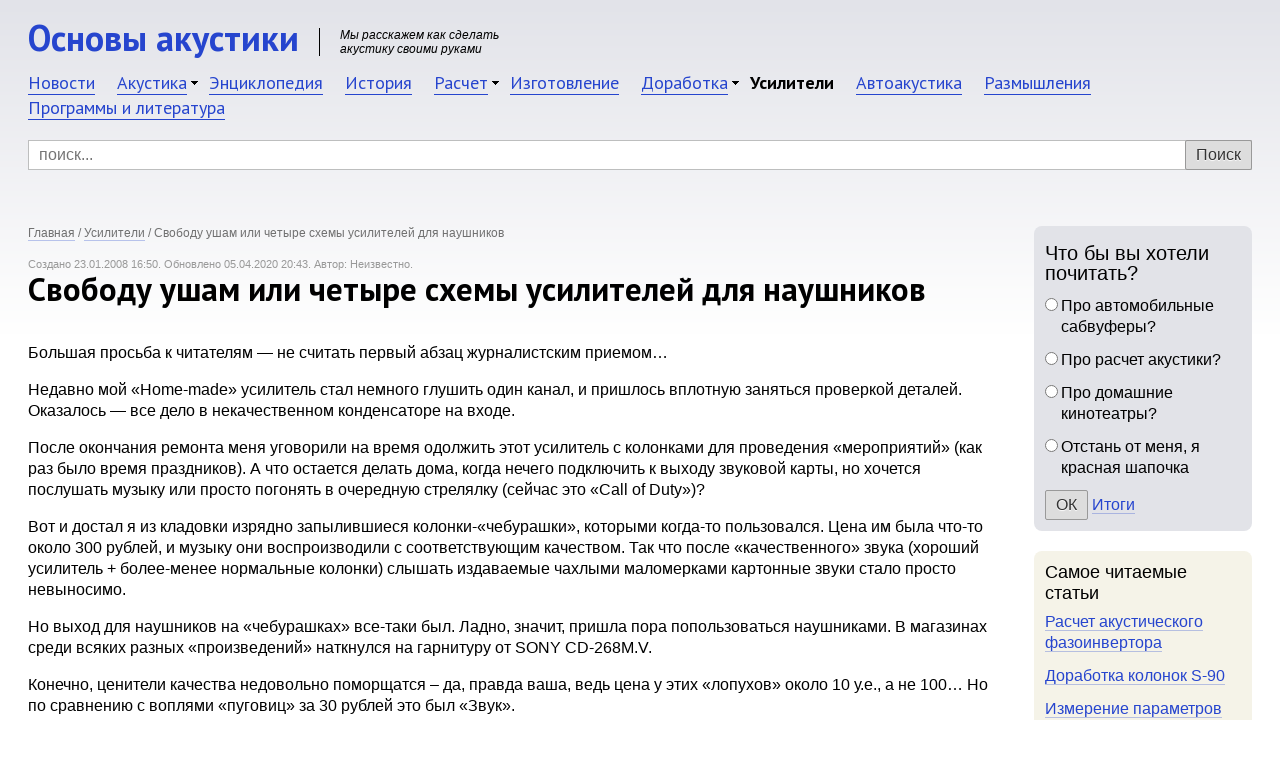

--- FILE ---
content_type: text/html; charset=utf-8
request_url: https://baseacoustica.ru/usiliteli/135-svobodu-usham
body_size: 21847
content:
<!DOCTYPE html>
<html lang="ru-ru">
<head>
  <meta charset="utf-8">
  <title>Схемы усилителей для наушников для изготовления своими руками</title>
  <base href="https://baseacoustica.ru/usiliteli/135-svobodu-usham" >
  <meta name="description" content="В статье разберем 4 принципиальные схемы усилителей для наушников: от дешевых на простых транзисторах до элитных на лампах">
  <meta name="keywords" content="схема усилителей на лампах, схема усилителя звука, усилитель звука на транзисторах">
  <meta name="robots" content="index, follow">
  <meta name="author" content="Неизвестно">
  <meta name="twitter:card" content="summary_large_image">
  <meta name="viewport" content="width=device-width, user-scalable=yes">
  <link href="/favicon.ico" rel="shortcut icon" type="image/x-icon">
  <link rel="stylesheet" href="/templates/basea/cache/template.css?=1768694953" type="text/css">
  <link rel="stylesheet" href="https://fonts.googleapis.com/css?family=PT+Sans:400,700&display=swap&subset=cyrillic" type="text/css">
  <script src="/components/com_jcomments/js/jcomments-v2.3.js?v=9"></script>
  <script src="/components/com_jcomments/libraries/joomlatune/ajax.js?v=4"></script>
  <link href="https://baseacoustica.ru/usiliteli/135-svobodu-usham" rel="canonical">
  <meta property="og:url" content="https://baseacoustica.ru/usiliteli/135-svobodu-usham">
  <meta property="og:type" content="article">
  <meta property="og:locale" content="ru_RU">
  <meta property="article:section" content="Усилители">
  <meta property="article:published_time" content="2008-01-23 13:50:24">
  <meta property="article:modified_time" content="2020-04-05 17:43:08">
  <meta property="article:author" content="Неизвестно">
  <meta property="og:site_name" content="Основы акустики">
  <meta property="og:title" content="Схемы усилителей для наушников для изготовления своими руками">
  <meta property="og:updated_time" content="2020-04-05 17:43:08">
  <meta property="og:description" content="В статье разберем 4 принципиальные схемы усилителей для наушников: от дешевых на простых транзисторах до элитных на лампах">
  <meta property="og:image" content="https://baseacoustica.ru/images/2008/svobodu-usham/social.png">
  <meta property="og:width" content="1200">
  <meta property="og:height" content="630">

  <link rel="preconnect" href="https://fonts.googleapis.com">
  <link rel="preconnect" href="https://fonts.gstatic.com" crossorigin>
  <link rel="preconnect" href="https://www.gstatic.com">
  <link rel="preconnect" href="https://www.google.com">
  <link rel="preconnect" href="https://www.google-analytics.com">
  <link rel="preconnect" href="https://www.googletagmanager.com">
  <link rel="preconnect" href="https://sdk.adlook.tech">
  <link rel="preconnect" href="https://a.adlook.tech">
  <link rel="preconnect" href="https://cdnjs.cloudflare.com">
  <link rel="preconnect" href="https://stat.ptk-svarka.ru">
  <link rel="preconnect" href="https://td.doubleclick.net">

  <link rel="preconnect" href="https://mc.yandex.ru">
  <link rel="preconnect" href="https://mc.yandex.com">
  <link rel="preconnect" href="https://polyfill.io">
  <link rel="preconnect" href="https://www.gravatar.com">

  <link rel="apple-touch-icon" sizes="180x180" href="/apple-touch-icon.png">
  <link rel="icon" type="image/png" sizes="32x32" href="/favicon-32x32.png">
  <link rel="icon" type="image/png" sizes="16x16" href="/favicon-16x16.png">
  <link rel="manifest" href="/site.webmanifest">
  <link rel="mask-icon" href="/safari-pinned-tab.svg" color="#2d89ef">
  <meta name="msapplication-TileColor" content="#2d89ef">
  <meta name="theme-color" content="#ffffff">
  <meta name="wmail-verification" content="605aa883e0030b44c9c24e4a23febc17">
  <meta name="yandex-verification" content="fa14053cb4270de4">
    <style>
	    .adlook_ibv_onlypc, .adlook_ibv_mobpc {
		    margin-bottom : 1rem;
		    margin-top    : 1rem
	    }

	    @media (max-width : 640px) {
		    .adlook_ibv_onlypc {
			    display : none;
		    }

		    .adlook_ibv_mobpc {
			    width : 90%;
		    }
	    }
    </style>
    <script src="https://sdk.adlook.tech/inventory/core.js" defer></script>
</head>
<body>
<noscript><iframe src="https://www.googletagmanager.com/ns.html?id=GTM-T22GPBJ" style="height:0;width:0;display:none;visibility:hidden"></iframe></noscript>
<div class="wrapper">
    <div class="b__header clearfix">
        <div class="logo">
            <a href="/" title="Перейти на главную страницу сайта Основы акустики">
                Основы акустики            </a>
            <button id="hamburger" class="hamburger hamburger--collapse hamburger--3dxy" type="button" aria-label="Меню"
                    aria-controls="js__nav">
                    <span class="hamburger-box">
                        <span class="hamburger-inner"></span>
                    </span>
            </button>
        </div>
<!--googleoff: all--><!--noindex-->        <div class="slogan">Мы расскажем как сделать акустику своими руками</div>
<!--googleon: all--><!--/noindex-->    </div>
    <div class="b__nav clearfix" id="js__nav">
        <ul class="menu"><li class="item78"><a href="/novosti"><span>Новости</span></a></li><li class="parent item9"><a href="/akustika"><span>Акустика</span></a><ul><li class="item100013"><a href="/akustika/dinamicheskie-golovki"><span>Динамические головки</span></a></li><li class="item100016"><a href="/akustika/domashnie-kinoteatry"><span>Домашние кинотеатры</span></a></li><li class="item100017"><a href="/akustika/akusticheskie-sistemy"><span>Акустические системы</span></a></li></ul></li><li class="item11"><a href="/jenciklopedija"><span>Энциклопедия</span></a></li><li class="item10"><a href="/istorija"><span>История</span></a></li><li class="parent item5"><a href="/raschet"><span>Расчет</span></a><ul><li class="item100021"><a href="/raschet/raschet-korpusov-as"><span>Расчет корпусов АС</span></a></li><li class="item100022"><a href="/raschet/raschet-filtrov-as"><span>Расчет фильтров АС</span></a></li></ul></li><li class="item4"><a href="/izgotovlenie"><span>Изготовление</span></a></li><li class="parent item12"><a href="/dorabotka"><span>Доработка</span></a><ul><li class="item100018"><a href="/dorabotka/dorabotka-komponentov"><span>Доработка компонентов</span></a></li><li class="item100019"><a href="/dorabotka/dorabotka-otechestvennyh-as"><span>Доработка отечественных АС</span></a></li><li class="item100020"><a href="/dorabotka/dorabotka-importnyh-as"><span>Доработка импортных АС</span></a></li></ul></li><li id="current" class="active item31"><a href="/usiliteli"><span>Усилители</span></a></li><li class="item6"><a href="/avtoakustika"><span>Автоакустика</span></a></li><li class="item100012"><a href="/razmyshlenija"><span>Размышления</span></a></li><li class="item100004"><a href="/programmy-i-literatura"><span>Программы и литература</span></a></li></ul>
    </div>
    
<form action="/poisk" method="post"
      class="b__search" tabindex="0">
    <input name="searchword" id="mod_search_searchword" type="text" placeholder="поиск..." aria-label="Поиск"><input type="submit" value="Поиск" class="button">	<input type="hidden" name="option" value="com_search">
	<input type="hidden" name="task" value="search">
    <input type="hidden" name="3f6662e3790b3d20df88a0f4006edb5d" value="1" /></form>

    <div class="adlook_ibv_container" style="display: flex; justify-content: center; gap: 20px; margin: auto;">
        <div id="ut-embed" class="adlook_ibv_mobpc"></div>
        <div id="ut-embed-1" class="adlook_ibv_onlypc"></div>
    </div>
    <div id="body" class="clearfix">
                <div id="mainside" class="b__mainside  no_left column">
                <ul class="b-breadcrumbs" itemscope itemtype="http://schema.org/BreadcrumbList">
    <li itemprop="itemListElement" itemscope itemtype="http://schema.org/ListItem">
<a href="https://baseacoustica.ru/" class="b-breadcrumbs__link count0" title="Главная" itemprop="item"><span itemprop="name">Главная</span></a>
 <span class="b-breadcrumbs__separator">/</span> 
<meta itemprop="position" content="1" />
</li>
<li itemprop="itemListElement" itemscope itemtype="http://schema.org/ListItem">
<a href="/usiliteli" class="b-breadcrumbs__link count1" title="Усилители" itemprop="item"><span itemprop="name">Усилители</span></a>
 <span class="b-breadcrumbs__separator">/</span> 
<meta itemprop="position" content="2" />
</li>
<li itemprop="itemListElement" itemscope itemtype="http://schema.org/ListItem">
<span itemprop="name">Свободу ушам или четыре схемы усилителей для наушников</span><meta itemprop="position" content="3" />
</li>
</ul>
            
            <div class="full-article">
      <div class="article_info">
          <span class="createdate">
		Создано 23.01.2008 16:50.
	</span>
          		  <span class="modifydate">
		Обновлено 05.04.2020 20:43.
	</span>
                <span class="createdby">
		Автор: Неизвестно.
  </span>
      </div>
            <h1>
      Свободу ушам или четыре схемы усилителей для наушников    </h1>
      <div id="showreal">&nbsp;</div>
  

  

  <div class="p__article">
        <p>
	Большая просьба к читателям &mdash; не считать первый абзац журналистским приемом&hellip;</p>
<p>
	Недавно мой &laquo;Home-made&raquo; усилитель стал немного глушить один канал, и пришлось вплотную заняться проверкой деталей. Оказалось &mdash; все дело в некачественном конденсаторе на входе.</p>

<p>
	После окончания ремонта меня уговорили на время одолжить этот усилитель с колонками для проведения &laquo;мероприятий&raquo; (как раз было время праздников). А что остается делать дома, когда нечего подключить к выходу звуковой карты, но хочется послушать музыку или просто погонять в очередную стрелялку (сейчас это &laquo;Call of Duty&raquo;)?</p>
<p>
	Вот и достал я из кладовки изрядно запылившиеся колонки-&laquo;чебурашки&raquo;, которыми когда-то пользовался. Цена им была что-то около 300 рублей, и музыку они воспроизводили с соответствующим качеством. Так что после &laquo;качественного&raquo; звука (хороший усилитель + более-менее нормальные колонки) слышать издаваемые чахлыми маломерками картонные звуки стало просто невыносимо.</p>
<p>
	Но выход для наушников на &laquo;чебурашках&raquo; все-таки был. Ладно, значит, пришла пора попользоваться наушниками. В магазинах среди всяких разных &laquo;произведений&raquo; наткнулся на гарнитуру от SONY CD-268M.V.</p>
<p>
	Конечно, ценители качества недовольно поморщатся &ndash; да, правда ваша, ведь цена у этих &laquo;лопухов&raquo; около 10 у.е., а не 100&hellip; Но по сравнению с воплями &laquo;пуговиц&raquo; за 30 рублей это был &laquo;Звук&raquo;.</p>
<p>
	Хотя, конечно, еще далеко не &laquo;ЗВУК&raquo; (чебурашки ощутимо фонили&hellip;).</p>
<p>
	Наушники можно было подключить прямо к выходу звуковой карты, но тут возник один вопрос &mdash; а на какую нагрузку, собственно, рассчитаны эти самые выходы?</p>
<p>
	Дело в том, что замеры искажений почти всегда производятся при нагрузке выхода звуковой карты на вход измерительного прибора, а у него входное сопротивление вряд ли 32 Ома. Но ведь при понижении сопротивления нагрузки увеличивается ток, и теперь при увеличении громкости возрастают искажения &mdash; посмотрите на характеристику любой микросхемы &mdash; усилителя НЧ (графики есть практически в каждом описании).</p>
<p>
	Получается, что при подключении наушников звуковая карта вряд ли сможет обеспечить высокий стандарт качества звука и полностью раскрыть свои потенциальные возможности. (Или все-таки сможет?)</p>
<p>
	Вот и пришла идея собрать усилитель специально для подключения наушников &mdash; ведь на самодельном усилителе нет специального гнезда (схемное решение такое, что обычные наушники туда просто нельзя подключить). В журналах и интернете схем встретилось довольно много, но выбраны были всего четыре.</p>
<p>
	Качество &laquo;звуковой продукции&raquo; у них возрастает постепенно, а сложность сборки практически не увеличивается. Надеюсь, многие меломаны и игроманы найдут здесь полезную информацию. Да и жены смогут отдохнуть от музыки и грохота&hellip; (Только теперь докричаться до вас им будет гораздо труднее.)</p>
<blockquote>
	Внимание! Постоянное использование наушников на максимальной громкости приводит к устойчивому ухудшению слуха! Минздрав предупреждает!</blockquote>
<h2>
	Схема первая, простая</h2>
<p>
	Схема усилителя для наушников достаточно проста. (Автор &mdash; Валентий Святы, Practyczny Elektronik №2/2000, c. 4&ndash;6.) Собственно , которая при напряжении питания 9 Вольт может развить на нагрузке 8 Ом мощность до 1 Вт. Микросхема нормально работает на нагрузку до 4 Ом и при выходной мощности 150 мВт обеспечивает коэффициент гармоник не более 0,2%. Значит, при работе на наушники усилитель не перетрудится, сильно греться и искажать звук не будет.</p>
<figure><img alt="Схема cтереоусилителя для наушников на микросхеме TDA2822A" class="lazy" data-src="/images/2008/svobodu-usham/free_hears1.png" height="602" src="/images/blank.png" title="Схема cтереоусилителя для наушников на микросхеме TDA2822A" width="810" /></figure>
<p>
	Главная особенность данной схемы &mdash; автоматическое включение-выключение питания. При подаче на вход усилителя звукового сигнала напряжение на выходе детектора на диодах VD1, VD2 становится достаточным для открывания транзистора VT2, который далее открывает транзистор VT1, через который напряжение питания и проходит на микросхему.</p>
<p>
	Питание усилителя осуществляется от 9-ти вольтовой батареи (&laquo;Кроны&raquo;, например). При отсутствии звукового сигнала напряжение на выходе детектора уменьшается до нулевого, транзисторы закрываются и микросхема обесточивается. Усилитель для наушников работоспособен при напряжении питания от 1,8 до 15 Вольт.</p>
<p>
	Естественно, если вы не страдаете забывчивостью &mdash; можете выбросить из схемы &laquo;лишние&raquo; детали (детектор и транзисторный ключ) и установить простой выключатель в цепи питания.</p>
<h2>
	Схема вторая, продвинутая</h2>
<p>
	На глаза попалась схема усилителя для наушников, которая называлась &laquo;Блок регулирования громкости и тембра для стереонаушников&raquo;. (Автор &mdash; Анджей Космински, Hobby Elektronik, №2/2000, c. 48&ndash;49). Сами регуляторы громкости и тембра выполнены на микросхеме А1 - TDA1524A в типовой схеме включения. (Так было написано в журнале, в оригинальном описании на микросхему схема немного другая. Но здесь схема приводится именно в &laquo;опубликованнном&raquo; виде).</p>
<figure><img alt="Схема усилителя для наушников на микросхеме TDA1524A" class="lazy" data-src="/images/2008/svobodu-usham/free_hears2.png" height="800" src="/images/blank.png" title="Схема усилителя для наушников на микросхеме TDA1524A" width="1250" /></figure>
<p>
	На сдвоенном операционном усилителе А2 собран &laquo;мощный&raquo; усилитель, способный работать на низкоомные наушники.</p>
<p>
	Глубина регулировки громкости (R2) от &ndash;80 до +21 дБ, тембра НЧ (R4) +/- 12дБ на частоте 100 Гц, тембра ВЧ (R5) +/- 10 дБ на частоте 10 кГц.</p>
<p>
	Максимальное входное напряжение не более 2,5 Вольт, напряжение питания 12 Вольт, потребляемый ток 40 мА. Регулировочные резисторы должны быть на 47 кОм с линейной зависимостью изменения сопротивления от угла поворота движка (так называемая группа &laquo;А&raquo;).</p>
<p>
	Сложностей в изготовлении возникнуть не должно. Если захотите питать усилитель от источника +12 Вольт из блока питания компьютера &mdash; придется принимать меры для защиты от помех по цепям питания (таким же образом, как поступают изготовители автомобильных магнитол &mdash; ставят специальные фильтры).</p>
<p>
	Любители стрелялок могут ограничиться данными конструкциями,&nbsp; а меломанам предлагается читать текст дальше.</p>
<h2>
	Третий вариант усилителя для наушников, крутой</h2>
<p>
	Данная схема &mdash; немного переработанный вариант усилителя&nbsp; из разряда &laquo;почти &laquo;Hi-End&raquo; (пусть фанаты ламп не морщатся &mdash; бывают и транзисторные схемы такого класса). Схема опубликована в журнале &laquo;Радиохобби&raquo;, №6 за 2003 год, автор &mdash; Вячеслав Щуцкий.</p>
<p>
	В исходном виде это был усилитель класса &laquo;А&raquo; с выходной мощностью 25 Ватт на нагрузке 4 Ома, рассеиваемой мощностью 60 Ватт и током покоя выходных транзисторов 2 Ампера (!).</p>
<p>
	Это законченный узел, являющийся повторителем входного напряжения с коэффициентом усиления по напряжению немного меньше единицы. Работать он должен был с высококачественным усилителем напряжения. (Звуковая карта вполне обеспечит этот усилитель необходимым уровнем сигнала, его нужно только усилить по мощности.)</p>
<p>
	Нагрузкой (в оригинале) должны быть высокочувствительные акустические системы, например, мониторного типа. В данном случае этот &laquo;обогреватель&raquo; будет использоваться в качестве усилителя для наушников.</p>
<p>
	Естественно, ток покоя при этом можно будет сделать поменьше (для этого придется изменить величину сопротивления некоторых резисторов), и заменить выходные транзисторы на КТ854А (пришлось оставить в схеме транзисторы КТ819 &mdash; других в наличии не оказалось). Конденсаторы, отмеченные &laquo;звездочкой&raquo;, установлены в ходе доработки. Величины в скобках относятся к &laquo;оригинальной&raquo; схеме усилителя (если нужно получить на выходе 25 Ватт).</p>
<figure><img alt="Схема усилителя для наушников класса Hi-End" class="lazy" data-src="/images/2008/svobodu-usham/free_hears3.png" height="470" src="/images/blank.png" title="Схема усилителя для наушников класса Hi-End" width="714" /></figure>
<p>
	В данной схеме видно, что усилитель не имеет обратной связи,&nbsp; которая по мнению многих знатоков мешает почувствовать различие между схемами. Но при этом возрастают требования к качеству каждого элемента схемы, о чем будет сказано позже. Рассмотрим конкретно особенности данной разработки.</p>
<p>
	Входной каскад усилителя выполнен по схеме с общим коллектором (ОК) на транзисторе VT1 с активной нагрузкой в цепи эмиттера в виде источника стабильного тока (ИСТ) на транзисторах VT2, VT3. Транзисторы VT2, VT3 устанавливаются на общем теплоотводе площадью 30&hellip;40 см<sup>2</sup>.</p>
<p>
	Данное схемное решение обеспечивает возможность установки транзисторов на общий теплоотвод и обеспечивает высокую стабильность тока ИСТ и тока покоя выходных транзисторов. Ток коллектора входного транзистора втекает в базу транзистора VT5, на котором построен ИСТ для выходного усилительного транзистора VT4 (принцип Push-Pull).</p>
<p>
	Выходной усилительный транзистор VT4 также включен по схеме с &laquo;общим коллектором&raquo;, и весь усилитель собран по схеме &laquo;ОК-ОК&raquo;. Транзисторы VT4, VT5 в оригинальном варианте были установлены на общем теплоотводе площадью около 800 см<sup>2</sup>.</p>
<p>
	Для раскачки наушников нужна мощность весьма небольшая, поэтому ток покоя установим поменьше, снизится рассеиваемая мощность и следовательно, не будет необходимости в &laquo;монстроидальном&raquo; радиаторе. При изготовлении &laquo;ушного&raquo; усилителя был использован сравнительно небольшой радиатор от P-II, на который все пять транзисторов устанавливались через изолирующие прокладки из термопленки или слюды (сначала укрепите транзисторы, проверьте омметром отсутствие замыканий на радиатор, а уж потом паяйте!).</p>
<p>
	Естественно, что таких радиаторов понадобится два &mdash; по одному на каждый канал. Вентиляторы можно удалить, но если окажется, что нагрев радиаторов слишком велик (более 80&deg;С), придется их вернуть на место (может, ток покоя все-таки сделаете поменьше?).</p>
<p>
	Налаживание усилителя производится следующим образом. Перед включением проверяется правильность монтажа, движок подстроечного резистора устанавливается в среднее положение. После включения необходимо проверить потенциал на эмиттере VT4 (половина напряжения питания).</p>
<p>
	Если напряжение отличается от 6 Вольт, подрегулируйте подстроечный резистор. После настройки его можно заменить на постоянные резисторы, как именно &mdash; догадаетесь сами. В изготовленном образце ток покоя первого канала равен 120 мА, ток покоя второго канала 240 мА. Несмотря на такую заметную разницу (виноваты транзисторы &mdash; пришлось поставить КТ814 с разными буквенными индексами, отсюда и разброс) отличий в качестве звука уловить не удалось (наверное, потому что наушники не слишком дорогие или уши глухие). Но лучше все-таки подобрать транзисторы в каналах так, чтобы токи покоя были примерно равны.</p>
<p>
	При недостаточном токе покоя величину сопротивления резистора R5 следует уменьшить. При случае можно дополнительно подстроить напряжение на эмиттере VT4, визуально контролируя равномерность ограничения синусоиды частотой 400&hellip;1000 Гц (сверху и снизу) на экране осциллографа при подключенной нагрузке. Во время наладки в качестве нагрузки может выступать резистор сопротивлением, например, 33 Ома (его выбираем примерно равным сопротивлению обмотки наушников).</p>
<p>
	Теперь &mdash; о деталях выпрямителя. Его схема не приводится, потому что она стандартная мостовая. Выпрямительные диоды лучше использовать с большой площадью кристалла, например КД213. Емкость электролитических конденсаторов в выпрямителе &mdash; по принципу &laquo;чем больше, тем лучше&raquo; (в изготовленном образце установлены &laquo;в параллель&raquo; два конденсатора по 4700 мкФ с максимальным напряжением 25 Вольт). Напряжение на выходе выпрямителя должно быть не менее 15 Вольт.</p>
<p>
	Но питать усилитель от простого мостового выпрямителя не получится. Дело в том, что усилители данного типа очень чувствительны к пульсациям питающего напряжения. Потребуется изготовить небольшой стабилизатор напряжения на 12 Вольт. Для этого подойдет микросхема &mdash; стабилизатор напряжения 7806, включенная по схеме, указанной на рисунке.</p>
<figure><img alt="Схема усилитель класса А для наушников" class="lazy" data-src="/images/2008/svobodu-usham/free_hears4.png" height="313" src="/images/blank.png" title="Схема усилитель класса А для наушников" width="502" /></figure>
<p>
	Стабилитрон помогает увеличить выходное напряжение стабилизатора до требуемых 12 Вольт (вернее, там будет 6+5,6=11,6 Вольт, но это мелочи). Потребляемый ток небольшой, поэтому радиатор для микросхемы стабилизатора можно использовать малый по размерам.</p>
<p>
	Для уменьшения влияния каналов стереоусилителя друг на друга фирмы применяют различные по степени &laquo;крутизны&raquo; ухищрения &mdash; например, полностью раздельные блочные конструкции (два &laquo;моноблока&raquo;), питание от различных трансформаторов, питание от раздельных обмоток одного трансформатора, питание от различных выпрямителей, подключенных к одной обмотке трансформатора. Выбирайте сами, какой вариант вам подходит больше. Еще одна рекомендация &mdash; поставить параллельно электролитическим конденсаторам в цепи питания конденсаторы другого типа, например МБГО или МБГЧ &ndash;&mdash; это улучшает звучание усилителя на высших частотах звукового диапазона. Величину емкости таких конденсаторов можете подбирать сами, ориентируясь на свой слух.</p>
<p>
	Рекомендуемый тип конденсатора С1 &mdash; так называемый &laquo;бумаго-масляный&raquo; (хотя бы МБМ), выходной электролитический конденсатор &mdash; типа К50-29В или импортный (Elina for Audio, Marcon). Но можно и поставить более доступные, если при этом проверить и отобрать лучшие по параметрам. Возможно также параллельное включение конденсаторов меньшей емкости. Например, вместо выходного конденсатора 2200 мкФ пришлось включить параллельно два по 1000 мкФ (фирма &laquo;Rubycon&raquo;). Резисторы типа МЛТ с рассеиваемой мощностью 0,25&hellip;0,5 Вт.</p>
<p>
	Считается, что чем больше размер элемента &mdash; тем меньшие шумы он создает. Предлагаю вам проверить это самостоятельно.</p>
<p>
	Печатная плата для данного усилителя не разрабатывалась, весь монтаж был выполнен одножильным изолированным проводом. Если есть желание, можете весь монтаж выполнить посеребренным медным проводом (потом будете гордо демонстрировать свой усилок друзьям &mdash; только корпус сделайте в моддерском стиле, с прозрачным окошком и подсветкой на светодиодах).</p>
<p>
	Корпус для данного экспериментального образца усилителя для наушников был изготовлен из фольгированного стеклотекстолита, на боковых крышках закреплены радиаторы канальных усилителей. Правда, по дизайну получилось нечто, смутно напоминающее английский танк &laquo;Большой Вилли&raquo; времен Первой мировой войны. Светодиодный индикатор включения, гнезда для наушников и гнездо для подключения параллельного усилителя выведены на переднюю панель.</p>
<p>
	<a href="/jenciklopedija/276-amplitudnochastotnaja-harakteristika">АЧХ</a> усилителя линейная, диапазон воспроизводимых частот от 20 Гц до 120 кГц (дальше не хватило возможностей генератора). Во время прослушивания музыки корректировать тембр не требовалось.</p>
<p>
	Величину нелинейных искажений измерить не удалось из-за отсутствия необходимых приборов. Но можно надеяться, что искажения будут очень малыми &ndash; все-таки транзисторы работают в режиме класса &laquo;А&raquo;. Шумов при включенном усилителе уловить не удается &mdash; в наушниках во время пауз полная тишина. Что и требовалось получить&hellip;</p>
<p>
	А играть тоже понравилось &mdash; во время разрывов гранат и снарядов в наушниках никаких скрипов или призвуков &ndash; только то, что хотели &laquo;озвучить&raquo; разработчики.</p>
<p>
	Усилитель для наушников вполне можно использовать для сравнительного тестирования стереонаушников, ну и играть тоже не возбраняется. А вот музыку рекомендуется слушать &laquo;качественнуюз, иначе все недостатки (шумы звуковой карты, хрипы наушников, помехи от драйвов и т. д.) покажут себя очень явно.</p>
<p>
	Конечно, можно было провести сравнительные исследования на тему &laquo;<em>Разница в качестве звучания стереотелефонов при подключении их непосредственно к выходу звуковой карты и специализированному усилителю</em>&raquo; с привлечением толпы экспертов и груды измерительных приборов, но тогда весь обьем статьи пришлось бы посвятить только этой теме.</p>
<p>
	Может, вам показалось, что ваять такую громоздкую коробку для воспроизведения только через наушники незачем? А тогда почему люди платят такие смешные деньги (зайдите на <a href="https://www.hi-fi.ru/" rel="noopener nofollow" target="_blank">www.hi-fi.ru</a> и посмотрите на цены) за усилители, колонки, и даже за <a href="/akustika/domashnie-kinoteatry/127-kabeli-i-provoda-v-hifi-i-domashnem-kinoteatre" rel="noopener" target="_blank">соединительные кабели</a>?</p>
<p>
	Да, конечно, это устройство будет уступать по характеристикам усилителям, собранным на лампах и трансформаторах, намотанных серебряным проводом (Audio Note и т. д.) Но все-таки по сравнению с произведением китайских сборщиков звук у этой самоделки совсем другой &mdash; проверено лично.</p>
<h2>
	Схема усилителя для наушников четвертая, для &laquo;подвинутых&raquo; в ламповую сторону</h2>
<figure><img alt="Схема усилителя для наушников класса А на лампах" class="lazy" data-src="/images/2008/svobodu-usham/free_hears5.png" height="627" src="/images/blank.png" title="Схема усилителя для наушников класса А на лампах" width="514" /></figure>
<p>
	В данной схеме усилителя для наушников (автор &mdash; Б. Каинка, журнал Elektor Electronics, №10/2003 год, с. 70.) используется лампа, применявшаяся в радиостанциях, когда-то стоявших на вооружении Советской Армии (Р-105М, Р-108М, Р-109М и другие). Да и в ДОСААФ такие радиостанции использовались весьма долго &mdash; например, для работы в диапазоне 28 МГц подходила Р-108М.</p>
<p>
	Лампа 1П24Б &mdash; пентод прямого накала, тип &laquo;стержневая&raquo;, малогабаритная. Напряжение накала, указанное на схеме, 1,2 Вольта при токе 240 мА.</p>
<p>
	Анодное напряжение здесь низкое &ndash; всего 12 Вольт, так что можно не бояться, что от анодной цепи &laquo;долбанет&raquo; сотней вольт.</p>
<p>
	Непосредственно в анодную цепь включаются наушники, сопротивление обмотки которых должно быть не менее 600 Ом (говорят, есть такие &laquo;уши&raquo; из разряда &laquo;студийных&raquo;). И конечно же, понадобится две таких лампы &mdash; ведь у нас предполагается &laquo;стерео&raquo;&hellip;</p>
<p>
	Схема источника питания не приводится специально &mdash; если&nbsp; уж вы собрались паять данную схему и нашли такие не особо распространенные на рынке лампы, то в дальнейшем моя помощь в этой конкретной области вам точно не понадобится.</p>
<h2>
	А кто у нас певец?</h2>
<p>
	Напоследок хочется высказать некоторые субъективные замечания по поводу использования компьютера в качестве источника сигнала. Естественно, что собирать схему №3 или №5 для того, чтобы подключить к выходу звуковой карты типа ESS688 особого смысла не будет &mdash; разницу в качестве звука не будет слышно из-за особенностей этой весьма старой &laquo;звучалки&raquo;.</p>
<p>
	Данные схемы просто напрашиваются на работу с картами типа SB Live! и более поздними моделями. Конечно, если у вас в компьютере стоят девайсы, создающие кучу наводок при обращении к ним &ndash; качественную музыку придется слушать только в минуты отдыха.</p>
<p>
	Другой вопрос &ndash;&mdash; как слушать музыку в наушниках? Лично я использую набор Winamp+DFX. Может, мне просто не встречалось других проигрывателей, качество которых меня устроило? Наверное&hellip;</p>
<p>
	Но дело вот в чем: включите эквалайзер, визуализацию установите в виде анализатора спектра &mdash; &laquo;тонкие полоски&raquo; с максимальным качеством кадров в секунду, &laquo;огненный&raquo; стиль (когда на пиках верхушки полосок становятся красными). И что вы увидите? Скорее всего, практически все полоски одновременно будут доставать до максимальной отметки&hellip; (Интересно, многие ли считают это нормой?)</p>
<p>
	А теперь попробуйте левый ползунок (&laquo;preamp&raquo; &mdash; &laquo;предварительное усиление&raquo;) немного сдвинуть вниз, так, чтобы до верхней отметки цветные полоски доставали только иногда.</p>
<p>
	Если у вас хорошая акустика и битрейт записи не ниже 160, разницу почувствуете сразу (громкость звука понизится, но это легко компенсировать регулятором громкости). В случае, когда разницу в изменении качества звучания услышать не удается &mdash; вы, вероятно, уже давно пользуетесь наушниками при езде в общественном транспорте (прослушивание музыки сокращает дорогу, но при этом сильно ухудшает слух).</p>
<p>
	Если вы считаете, что при воспроизведении музыки все частоты должны звучать одновременно и на полную громкость &mdash; вынужден вас разочаровать. В этом случае такой сигнал не будет иметь к музыке никакого отношения, и в радиотехнике для него даже есть специальное название &mdash; &laquo;белый шум&raquo;. Подобной смесью частот проверяют, сколько времени могут выдержать динамики без необратимых механических (и прочих) повреждений. Расслышать при этом все ньюансы звучания инструментов вряд ли получится&hellip; Так что, если для вас самое главное при прослушивании музыки &mdash; громкость, даже усилители вышего класса могут не оправдать возлагавшихся на них надежд.</p>
<p>
	Между прочим, изготовление высококлассных усилителей для личного пользования не менее увлекательное занятие, чем разгон процессоров и видеокарт. По крайней мере, мне так кажется&hellip;</p>
<p>
	Чутких вам ушей!</p>
<p class="source">
	<a href="http://www.ua9lak.qrz.ru/articles/free_hears.htm" rel="nofollow noopener" target="_blank">Источник</a></p>
<p>
	<a href="http://tubeamplifier.narod.ru/mess006.htm" rel="nofollow noopener" target="_blank">Двухэлектродные лампы</a></p><div class="b__relateditedarticle"><div class="title">Читайте также</div><ul class="relateditems"><li> <a href="/usiliteli/168-usilitel-za-500-rublej-sdelaj-sam">Сделай сам усилитель за 500 рублей</a></li><li> <a href="/usiliteli/235-o-snizhenii-perekljuchatelnyh-iskazhenij-tranzistornogo-umzch-klassov-vav">О снижении переключательных искажений транзисторного УМЗЧ классов В-АВ</a></li><li> <a href="/usiliteli/236-k-voprosu-ob-ubyvanii-muzyki">К вопросу об убывании музыки</a></li><li> <a href="/usiliteli/242-zvuki-muzykalnye-i-ne-ochen">Звуки — музыкальные и не очень</a></li><li> <a href="/usiliteli/251-postroenie-usilitelja-s-uchetom-napravlenij-jelektricheskih-komponentov">Построение усилителя с учетом направлений электрических компонентов</a></li><li> <a href="/usiliteli/284-predvaritelnyy-usilitel-nizkoy-chastoty">Предварительный усилитель низкой частоты</a></li></ul></div><ul class="b__tag"><li><a href="/tag/shema-ysilitelei-na-lampah" rel="nofollow" title="схема усилителей на лампах" >схема усилителей на лампах</a></li><li><a href="/tag/shema-ysilitelya-zvyka" rel="nofollow" title="схема усилителя звука" >схема усилителя звука</a></li><li><a href="/tag/ysilitel-zvyka-na-tranzistorah" rel="nofollow" title="усилитель звука на транзисторах" >усилитель звука на транзисторах</a></li></ul><div class="b__pagenav clearfix hohyp"><div class="right"><a href="/usiliteli/168-usilitel-za-500-rublej-sdelaj-sam" title="Сделай сам усилитель за 500 рублей::Изготовление ультра бюджетного усилителя для колонок S-30B. Захотел сделать домашнюю акустику к компу с бюджетом 500 рублей." class="hasTip">Сделай сам усилитель за 500 рублей</a>&nbsp;&#8594;</div><div class="left">&#8592;&nbsp;<a href="/usiliteli/233-klassy-usilitelej" title="Классы усилителей::В статье расскажем откуда появились классы усилителей (А, B , AB) на радиолампах и чем они отличаются." class="hasTip">Классы усилителей</a></div></div>      	  <div id="yandex_rtb_R-A-466533-2">&nbsp;</div>
        </div>
  <div id="shared">
      	      <div class="ya-share2" data-services="collections,vkontakte,pinterest,facebook,odnoklassniki,moimir,blogger,twitter,lj" data-counter=""></div>
        </div>
  <script>
<!--
var jcomments=new JComments(135, 'com_content','/index.php?option=com_jcomments&amp;tmpl=component');
jcomments.setList('comments-list');
//-->
</script>
<div id="jc">
<div id="comments"><h4>Комментарии<a class="refresh" href="#" title="Обновить список комментариев" onclick="jcomments.showPage(135,'com_content',0);return false;">&nbsp;</a></h4>
<div class="comments-list" id="comments-list-0">
		<div class="even" id="comment-item-891">
<div class="commennts clearfix">
			<div class="comment-box">
			<a class="comment-anchor" href="/usiliteli/135-svobodu-usham#comment-891" id="comment-891">#</a>
							<span class="comment-author">Guest</span>
						<span class="comment-date">13.02.2021 08:06</span>
			<div class="comment-body" id="comment-body-891">
				Комментарий был удален администратором							</div>
					</div>
	</div>
		</div>
		<div class="odd" id="comment-item-892">
<div class="commennts clearfix">
			<div class="comment-box">
			<a class="comment-anchor" href="/usiliteli/135-svobodu-usham#comment-892" id="comment-892">#</a>
							<span class="comment-author">Guest</span>
						<span class="comment-date">13.02.2021 14:12</span>
			<div class="comment-body" id="comment-body-892">
				Комментарий был удален администратором							</div>
					</div>
	</div>
		</div>
		<div class="even" id="comment-item-897">
<div class="commennts clearfix">
			<div class="comment-box">
			<a class="comment-anchor" href="/usiliteli/135-svobodu-usham#comment-897" id="comment-897">#</a>
							<span class="comment-author">Guest</span>
						<span class="comment-date">30.04.2021 22:26</span>
			<div class="comment-body" id="comment-body-897">
				Комментарий был удален администратором							</div>
					</div>
	</div>
		</div>
		<div class="odd" id="comment-item-932">
<div class="commennts clearfix">
			<div class="comment-avatar"><img src="https://www.gravatar.com/avatar/c324ab339f1d6c12948b9243ff403086?d=https%3A%2F%2Fbaseacoustica.ru%2Fcomponents%2Fcom_jcomments%2Fimages%2Fno_avatar.png&s=48" alt="" loading="lazy" width="48" height="48"></div>
			<div class="comment-box avatar-indent">
			<a class="comment-anchor" href="/usiliteli/135-svobodu-usham#comment-932" id="comment-932">#</a>
							<span class="comment-author">111</span>
						<span class="comment-date">23.12.2021 21:57</span>
			<div class="comment-body" id="comment-body-932">
				В третьей схеме откуда 240 ма ток покоя намеряли? у меня с двух каналов суммарно вышло 40 ма вся нагрузка , отлично играет кстати.									<a class="comments-buttons" href="#" onclick="jcomments.showReply(932); return false;">Ответить</a>
							</div>
					</div>
	</div>
		</div>
		<div class="even" id="comment-item-1119">
<div class="commennts clearfix">
			<div class="comment-avatar"><img src="https://www.gravatar.com/avatar/a6f42ed035efc43dbe93a0218a39952f?d=https%3A%2F%2Fbaseacoustica.ru%2Fcomponents%2Fcom_jcomments%2Fimages%2Fno_avatar.png&s=48" alt="" loading="lazy" width="48" height="48"></div>
			<div class="comment-box avatar-indent">
			<a class="comment-anchor" href="/usiliteli/135-svobodu-usham#comment-1119" id="comment-1119">#</a>
							<a class="author-homepage" href="http://mail.ru" rel="nofollow ugc" title="Павел В">Павел В</a>
						<span class="comment-date">19.01.2024 15:50</span>
			<div class="comment-body" id="comment-body-1119">
				Нужно: синтезатор юность 21 схема как увеличить громкость на выходе наушников<br /><br />схема плата усилитель звука на наушники для советского синтезатора типа Юность 21									<a class="comments-buttons" href="#" onclick="jcomments.showReply(1119); return false;">Ответить</a>
							</div>
					</div>
	</div>
		</div>
		<div class="odd" id="comment-item-1120">
<div class="commennts clearfix">
			<div class="comment-avatar"><img src="https://www.gravatar.com/avatar/b9449f0aa9400cdc4a952733e531b4c7?d=https%3A%2F%2Fbaseacoustica.ru%2Fcomponents%2Fcom_jcomments%2Fimages%2Fno_avatar.png&s=48" alt="" loading="lazy" width="48" height="48"></div>
			<div class="comment-box avatar-indent">
			<a class="comment-anchor" href="/usiliteli/135-svobodu-usham#comment-1120" id="comment-1120">#</a>
							<a class="author-homepage" href="http://baseacoustica.ru" rel="nofollow ugc" title="gray">gray</a>
						<span class="comment-date">05.07.2024 21:17</span>
			<div class="comment-body" id="comment-body-1120">
				Очевидно же, что самый простой и наименее затратный метод - подключить между наушниками и выходом какой-нибудь усилитель. К примеру PAM8406 - стерео, 3 ватта на канал, питание от 2,5-5,5в, размером с двухрублевую монету.									<a class="comments-buttons" href="#" onclick="jcomments.showReply(1120); return false;">Ответить</a>
							</div>
					</div>
	</div>
		</div>
</div>
<div id="comments-list-footer"><a class="refresh" href="#" title="Обновить список комментариев" onclick="jcomments.showPage(135,'com_content',0);return false;">Обновить список комментариев</a></div>
</div>
<form id="comments-form" name="comments-form" action="javascript:void(null);">
  <h4>Добавить комментарий</h4>

  <p>
		<input id="comments-form-name" type="text" name="name" value="" tabindex="100" placeholder="Имя (обязательное)" aria-label="Имя" autocomplete="nickname"/>
</p>
<p>
		<input id="comments-form-email" type="text" name="email" value="" tabindex="100" placeholder="E-Mail (обязательное)" aria-label="E-Mail" autocomplete="email"/>
</p>
<p>
		<input id="comments-form-homepage" type="text" name="homepage" value="" tabindex="101" placeholder="Сайт" aria-label="Сайт" autocomplete="url"/>
</p>
<p>
	<span>
		<textarea id="comments-form-comment" name="comment" cols="65" rows="8" tabindex="102" aria-label="Комментарий"></textarea>
	</span>
</p>
	
			<input id="comments_captcha_widget_v3" type="hidden" name="g-recaptcha-response" placeholder="6LcPG_YUAAAAACMRopqjBUud7PttqOmHT2iVQAl6" />
			<div id="comments-form-buttons">
	<div class="btn" id="comments-form-send"><div><a href="#" class="button" tabindex="103" onclick="jcomments.saveComment();return false;" title="Отправить (Ctrl+Enter)">Отправить</a></div></div>
	<div class="btn" id="comments-form-cancel" style="display:none;"><div><a href="#" tabindex="104" onclick="return false;" title="Отменить">Отменить</a></div></div>
	<div style="clear:both;"></div>
</div>
<div>
	<input type="hidden" name="object_id" value="135" />
	<input type="hidden" name="object_group" value="com_content" />
</div>
	<input type="hidden" name="recaptcha_response" id="recaptchaResponse"> 
</form>
<script>
<!--
function JCommentsInitializeForm()
{
	var jcEditor = new JCommentsEditor('comments-form-comment', true);
	jcEditor.initSmiles('https://baseacoustica.ru/components/com_jcomments/images/smiles');
	jcEditor.addSmile(':D','laugh.gif');
	jcEditor.addSmile(':lol:','lol.gif');
	jcEditor.addSmile(':-)','smile.gif');
	jcEditor.addSmile(';-)','wink.gif');
	jcEditor.addSmile('8)','cool.gif');
	jcEditor.addSmile(':-|','normal.gif');
	jcEditor.addSmile(':-*','whistling.gif');
	jcEditor.addSmile(':oops:','redface.gif');
	jcEditor.addSmile(':sad:','sad.gif');
	jcEditor.addSmile(':cry:','cry.gif');
	jcEditor.addSmile(':o','surprised.gif');
	jcEditor.addSmile(':-?','confused.gif');
	jcEditor.addSmile(':-x','sick.gif');
	jcEditor.addSmile(':eek:','shocked.gif');
	jcEditor.addSmile(':zzz','sleeping.gif');
	jcEditor.addSmile(':P','tongue.gif');
	jcEditor.addSmile(':roll:','rolleyes.gif');
	jcEditor.addSmile(':sigh:','unsure.gif');
	jcEditor.addCounter(1500, 'Осталось:', ' символов', 'counter');
	jcomments.setForm(new JCommentsForm('comments-form', jcEditor));
}

if (window.addEventListener) {window.addEventListener('load',JCommentsInitializeForm,false);}
else if (document.addEventListener){document.addEventListener('load',JCommentsInitializeForm,false);}
else if (window.attachEvent){window.attachEvent('onload',JCommentsInitializeForm);}
else {if (typeof window.onload=='function'){var oldload=window.onload;window.onload=function(){oldload();JCommentsInitializeForm();}} else window.onload=JCommentsInitializeForm;} 
//-->
</script>
<script>
<!--
jcomments.setAntiCache(1,1,0);
//-->
</script> 
</div></div>

            <div class="adlook_ibv_container" style="display: flex; justify-content: center; gap: 20px; margin: auto;">
                <div id="ut-embed-2" class="adlook_ibv_mobpc"></div>
                <div id="ut-embed-3" class="adlook_ibv_onlypc"></div>
            </div>
        </div>
        <div id="rightbar" class="b__rightside column">
            		<div class="moduletable-gray">
                        
<h3>Что бы вы хотели почитать?</h3>
<form name="form2" method="post" action="index.php" class="b__poll" id="f_poll">
  <div class="b__poll-row">
		<input type="radio" name="voteid" id="voteid13" value="13">
		<label for="voteid13">
			Про автомобильные сабвуферы?		</label>
  </div>
  <div class="b__poll-row">
		<input type="radio" name="voteid" id="voteid14" value="14">
		<label for="voteid14">
			Про расчет акустики?		</label>
  </div>
  <div class="b__poll-row">
		<input type="radio" name="voteid" id="voteid15" value="15">
		<label for="voteid15">
			Про домашние кинотеатры?		</label>
  </div>
  <div class="b__poll-row">
		<input type="radio" name="voteid" id="voteid16" value="16">
		<label for="voteid16">
			Отстань от меня, я красная шапочка		</label>
  </div>
	<input type="submit" name="task_button" class="button" value="ОК">
	<a href="/component/poll/2-chto-by-vy-hoteli-pochitat#content" rel="nofollow">
		Итоги</a>
	<input type="hidden" name="option" value="com_poll">
	<input type="hidden" name="id" value="2">
	<input type="hidden" name="task" value="vote">
	<input type="hidden" name="b25d95319500c64f9195a46c90ed7a11" value="1" /></form>
		</div>
    		<div class="moduletable yellow">
            				<div class="title">Самое читаемые статьи</div>
                        <div class="b__mostread yellow">
  <div class="b__mostread-row">
	<a href="/raschet/raschet-korpusov-as/182-raschet-akusticheskogo-fazoinvertora" title="Расчет акустического фазоинвертора">
		Расчет акустического фазоинвертора	</a>
  </div>
  <div class="b__mostread-row">
	<a href="/dorabotka/dorabotka-otechestvennyh-as/35-dorabotka-kolonok-s90" title="Доработка колонок S-90">
		Доработка колонок S-90	</a>
  </div>
  <div class="b__mostread-row">
	<a href="/akustika/dinamicheskie-golovki/72-izmerenie-parametrov-tiljasmolla-v-domashnih-uslovijah" title="Измерение параметров Тиля-Смолла в домашних условиях">
		Измерение параметров Тиля-Смолла в домашних условиях	</a>
  </div>
  <div class="b__mostread-row">
	<a href="/izgotovlenie/192-akusticheskaja-sistema-na-dinamikah-visaton" title="Акустическая система на динамиках Visaton">
		Акустическая система на динамиках Visaton	</a>
  </div>
  <div class="b__mostread-row">
	<a href="/izgotovlenie/24-cabvufer-svoimi-rukami-na-75-gdn" title="Сабвуфер своими руками на 75 ГДН">
		Сабвуфер своими руками на 75 ГДН	</a>
  </div>
  <div class="b__mostread-row">
	<a href="/jenciklopedija/4-akusticheskoe-oformlenie" title="Типы акустического оформления">
		Типы акустического оформления	</a>
  </div>
  <div class="b__mostread-row">
	<a href="/jenciklopedija/51-ctandarty-moschnosti-i-drugie-ponjatija-zvukotehniki" title="Стандарты мощности и другие понятия звукотехники">
		Стандарты мощности и другие понятия звукотехники	</a>
  </div>
</div>		</div>
    		<div class="moduletable b__comms">
            				<div class="title">Последние комментарии</div>
                        <ul class="jclist b__comms">
<li><img src="https://www.gravatar.com/avatar/571f2051af30ff2e93c4253b4a9428aa&amp;d=https%3A%2F%2Fbaseacoustica.ru%2Fcomponents%2Fcom_jcomments%2Fimages%2Fno_avatar.png&amp;size=32"  alt="Незанятый ник" width="32" height="32" class="b__comms-ava" loading="lazy" ><div class="b__comms-com">С каких пор резонатор стал фазоинвертором? Лет дес...<a class="b__comms-more" href="/jenciklopedija/101-fazoinvertor-koroche#comment-1123"> Подробнее...</a></div> <div class="b__comms-name">By Незанятый ник</div></li>
<li><img src="https://www.gravatar.com/avatar/bfd0fd797ca7c0652f4b94bc3381ed05&amp;d=https%3A%2F%2Fbaseacoustica.ru%2Fcomponents%2Fcom_jcomments%2Fimages%2Fno_avatar.png&amp;size=32"  alt="Iiipek" width="32" height="32" class="b__comms-ava" loading="lazy" ><div class="b__comms-com">Отношение строн для прямоугольного фазоинвертора<a class="b__comms-more" href="/raschet/raschet-korpusov-as/182-raschet-akusticheskogo-fazoinvertora#comment-1122"> Подробнее...</a></div> <div class="b__comms-name">By Iiipek</div></li>
<li><img src="https://www.gravatar.com/avatar/bfd0fd797ca7c0652f4b94bc3381ed05&amp;d=https%3A%2F%2Fbaseacoustica.ru%2Fcomponents%2Fcom_jcomments%2Fimages%2Fno_avatar.png&amp;size=32"  alt="Iiipek" width="32" height="32" class="b__comms-ava" loading="lazy" ><div class="b__comms-com">Что значит соотношение сторон Ф? Во второй формуле...<a class="b__comms-more" href="/raschet/raschet-korpusov-as/182-raschet-akusticheskogo-fazoinvertora#comment-1121"> Подробнее...</a></div> <div class="b__comms-name">By Iiipek</div></li>
<li><img src="https://www.gravatar.com/avatar/b9449f0aa9400cdc4a952733e531b4c7&amp;d=https%3A%2F%2Fbaseacoustica.ru%2Fcomponents%2Fcom_jcomments%2Fimages%2Fno_avatar.png&amp;size=32"  alt="gray" width="32" height="32" class="b__comms-ava" loading="lazy" ><div class="b__comms-com">Очевидно же, что самый простой и наименее затратны...<a class="b__comms-more" href="/usiliteli/135-svobodu-usham#comment-1120"> Подробнее...</a></div> <div class="b__comms-name">By gray</div></li>
<li><img src="https://www.gravatar.com/avatar/a6f42ed035efc43dbe93a0218a39952f&amp;d=https%3A%2F%2Fbaseacoustica.ru%2Fcomponents%2Fcom_jcomments%2Fimages%2Fno_avatar.png&amp;size=32"  alt="Павел В" width="32" height="32" class="b__comms-ava" loading="lazy" ><div class="b__comms-com">Нужно: синтезатор юность 21 схема как увеличить гр...<a class="b__comms-more" href="/usiliteli/135-svobodu-usham#comment-1119"> Подробнее...</a></div> <div class="b__comms-name">By Павел В</div></li>
</ul>
		</div>
    
            		<div class="moduletable gray">
            				<div class="title">Читайте также</div>
                        <ul class="relateditems gray">
<li>
	<a href="/jenciklopedija/59-lovlja-bloh-ponauchnomu">
				Ловля блох по-научному</a>
</li>
<li>
	<a href="/istorija/66-kratkaja-istorija-vozniknovenija-hifi">
				Краткая история возникновения Hi-Fi</a>
</li>
<li>
	<a href="/akustika/domashnie-kinoteatry/133-vybor-akusticheskoj-sistemy-dlja-domashnego-kinoteatra">
				Выбор акустической системы для домашнего кинотеатра</a>
</li>
<li>
	<a href="/usiliteli/168-usilitel-za-500-rublej-sdelaj-sam">
				Сделай сам усилитель за 500 рублей</a>
</li>
<li>
	<a href="/stati/227-integralnyj-usilitel-chto-jeto">
				Интегральный усилитель — что это?</a>
</li>
</ul>
<div class="close">x</div>		</div>
    
        </div>
    </div>
</div>

<div class="b__footer clearfix">
    <div class="wrapper">
        <ul class="menu" id="footmenu"><li class="item76"><a href="/stati"><span>Статьи</span></a></li><li class="item100002"><a href="/poisk"><span>Поиск</span></a></li><li class="item75"><a href="/karta-sajta"><span>Карта сайта</span></a></li><li class="item73"><a href="/kontakty"><span>Контакты</span></a></li><li class="item100024"><a href="/polzovatelskoe-soglashenie"><span>Пользовательское соглашение</span></a></li><li class="item100025"><a href="/politika"><span>Политика конфиденциальности</span></a></li><li class="item100026"><a href="/politika-ispolzovaniya-fajlov-cookie"><span>Использование cookies</span></a></li><li class="item100027"><a href="https://kinzuiabi.ru/"><span>kinzuiabi.ru</span></a></li></ul>
<!--noindex-->	    <div class="b__footer-links">
		    <a href="https://vk.com/baseacoustica" class="ico vk" target="_blank" rel="noopener">Основы акустики в ВКонтакте</a>
            <a href="https://palpalych.ru/" title="Создание профессиональных сайтов" id="palpalych" target="_blank" rel="noopener">Проект
	        <br> <em>студии Павла Сайка</em></a>
	    </div>
<!--/noindex-->    </div>
</div>
<div id="b_scroller" class="button">Наверх</div>
<script src="/templates/basea/cache/javascript.js"></script><!-- 69c3600ab79025f0 -->
<script type="application/ld+json">
    {
        "@context": "https://schema.org",
        "@type": "WebSite",
        "url": "https://baseacoustica.ru/",
        "potentialAction": {
            "@type": "SearchAction",
            "target": "https://baseacoustica.ru/poisk?searchword={search_term_string}",
            "query-input": "required name=search_term_string"
        }
    }
</script>
<script>
    (function UTCoreInitialization() {
        if (window.UTInventoryCore) {
            new window.UTInventoryCore({
                type: "sticky",
                host: 689,
                content: false,
                width: 400,
                height: 225,
                playMode: "autoplay",
                align: "right",
                verticalAlign: "bottom",
                openTo: "open-creativeView",
                infinity: true,
                infinityTimer: 1,
                mobile: {
                    align: "center",
                    verticalAlign: "bottom",
                },
            });
            return;
        }
        setTimeout(UTCoreInitialization, 100);
    })();
</script>

<script>
    (function() {
        const containers = ["ut-embed", "ut-embed-1", "ut-embed-2", "ut-embed-3"];
        const init = (id) => {
            if (window.UTInventoryCore && document.getElementById(id)) {
                new window.UTInventoryCore({
                    type: "embed",
                    host: 1761,
                    content: false,
                    container: id,
                    width: 400,
                    height: 225,
                    playMode: "autoplay-visible",
                    collapse: "none",
                    infinity: true,
                    infinityTimer: 1
                });
            }
        };

        const tryInit = () => {
            if (window.UTInventoryCore) containers.forEach(init);
            else setTimeout(tryInit, 100);
        };

        tryInit();
    })();
</script>
<script src="https://www.google.com/recaptcha/api.js?hl=ru&render=6LcPG_YUAAAAACMRopqjBUud7PttqOmHT2iVQAl6" async></script>



<!-- wegas recaptcha -->
<script src="https://polyfill.io/v2/polyfill.min.js?features=IntersectionObserver" async></script>
<script src="https://www.google.com/recaptcha/api.js?render=6LcPG_YUAAAAACMRopqjBUud7PttqOmHT2iVQAl6"></script>
<script>
// A $( document ).ready() block.
jQuery( document ).ready(function() {
    grecaptcha.ready(function () {
        grecaptcha.execute('6LcPG_YUAAAAACMRopqjBUud7PttqOmHT2iVQAl6', { action: 'contact' }).then(function (token) {
            var recaptchaResponse = document.getElementById('recaptchaResponse');
            recaptchaResponse.value = token;
            console.log(token);
            // Выполняем здесь вызов Ajax
        });
    });
});
</script>


</body>
</html>


--- FILE ---
content_type: text/html; charset=utf-8
request_url: https://www.google.com/recaptcha/api2/anchor?ar=1&k=6LcPG_YUAAAAACMRopqjBUud7PttqOmHT2iVQAl6&co=aHR0cHM6Ly9iYXNlYWNvdXN0aWNhLnJ1OjQ0Mw..&hl=en&v=PoyoqOPhxBO7pBk68S4YbpHZ&size=invisible&anchor-ms=20000&execute-ms=30000&cb=8hpfgfz1bgxe
body_size: 48553
content:
<!DOCTYPE HTML><html dir="ltr" lang="en"><head><meta http-equiv="Content-Type" content="text/html; charset=UTF-8">
<meta http-equiv="X-UA-Compatible" content="IE=edge">
<title>reCAPTCHA</title>
<style type="text/css">
/* cyrillic-ext */
@font-face {
  font-family: 'Roboto';
  font-style: normal;
  font-weight: 400;
  font-stretch: 100%;
  src: url(//fonts.gstatic.com/s/roboto/v48/KFO7CnqEu92Fr1ME7kSn66aGLdTylUAMa3GUBHMdazTgWw.woff2) format('woff2');
  unicode-range: U+0460-052F, U+1C80-1C8A, U+20B4, U+2DE0-2DFF, U+A640-A69F, U+FE2E-FE2F;
}
/* cyrillic */
@font-face {
  font-family: 'Roboto';
  font-style: normal;
  font-weight: 400;
  font-stretch: 100%;
  src: url(//fonts.gstatic.com/s/roboto/v48/KFO7CnqEu92Fr1ME7kSn66aGLdTylUAMa3iUBHMdazTgWw.woff2) format('woff2');
  unicode-range: U+0301, U+0400-045F, U+0490-0491, U+04B0-04B1, U+2116;
}
/* greek-ext */
@font-face {
  font-family: 'Roboto';
  font-style: normal;
  font-weight: 400;
  font-stretch: 100%;
  src: url(//fonts.gstatic.com/s/roboto/v48/KFO7CnqEu92Fr1ME7kSn66aGLdTylUAMa3CUBHMdazTgWw.woff2) format('woff2');
  unicode-range: U+1F00-1FFF;
}
/* greek */
@font-face {
  font-family: 'Roboto';
  font-style: normal;
  font-weight: 400;
  font-stretch: 100%;
  src: url(//fonts.gstatic.com/s/roboto/v48/KFO7CnqEu92Fr1ME7kSn66aGLdTylUAMa3-UBHMdazTgWw.woff2) format('woff2');
  unicode-range: U+0370-0377, U+037A-037F, U+0384-038A, U+038C, U+038E-03A1, U+03A3-03FF;
}
/* math */
@font-face {
  font-family: 'Roboto';
  font-style: normal;
  font-weight: 400;
  font-stretch: 100%;
  src: url(//fonts.gstatic.com/s/roboto/v48/KFO7CnqEu92Fr1ME7kSn66aGLdTylUAMawCUBHMdazTgWw.woff2) format('woff2');
  unicode-range: U+0302-0303, U+0305, U+0307-0308, U+0310, U+0312, U+0315, U+031A, U+0326-0327, U+032C, U+032F-0330, U+0332-0333, U+0338, U+033A, U+0346, U+034D, U+0391-03A1, U+03A3-03A9, U+03B1-03C9, U+03D1, U+03D5-03D6, U+03F0-03F1, U+03F4-03F5, U+2016-2017, U+2034-2038, U+203C, U+2040, U+2043, U+2047, U+2050, U+2057, U+205F, U+2070-2071, U+2074-208E, U+2090-209C, U+20D0-20DC, U+20E1, U+20E5-20EF, U+2100-2112, U+2114-2115, U+2117-2121, U+2123-214F, U+2190, U+2192, U+2194-21AE, U+21B0-21E5, U+21F1-21F2, U+21F4-2211, U+2213-2214, U+2216-22FF, U+2308-230B, U+2310, U+2319, U+231C-2321, U+2336-237A, U+237C, U+2395, U+239B-23B7, U+23D0, U+23DC-23E1, U+2474-2475, U+25AF, U+25B3, U+25B7, U+25BD, U+25C1, U+25CA, U+25CC, U+25FB, U+266D-266F, U+27C0-27FF, U+2900-2AFF, U+2B0E-2B11, U+2B30-2B4C, U+2BFE, U+3030, U+FF5B, U+FF5D, U+1D400-1D7FF, U+1EE00-1EEFF;
}
/* symbols */
@font-face {
  font-family: 'Roboto';
  font-style: normal;
  font-weight: 400;
  font-stretch: 100%;
  src: url(//fonts.gstatic.com/s/roboto/v48/KFO7CnqEu92Fr1ME7kSn66aGLdTylUAMaxKUBHMdazTgWw.woff2) format('woff2');
  unicode-range: U+0001-000C, U+000E-001F, U+007F-009F, U+20DD-20E0, U+20E2-20E4, U+2150-218F, U+2190, U+2192, U+2194-2199, U+21AF, U+21E6-21F0, U+21F3, U+2218-2219, U+2299, U+22C4-22C6, U+2300-243F, U+2440-244A, U+2460-24FF, U+25A0-27BF, U+2800-28FF, U+2921-2922, U+2981, U+29BF, U+29EB, U+2B00-2BFF, U+4DC0-4DFF, U+FFF9-FFFB, U+10140-1018E, U+10190-1019C, U+101A0, U+101D0-101FD, U+102E0-102FB, U+10E60-10E7E, U+1D2C0-1D2D3, U+1D2E0-1D37F, U+1F000-1F0FF, U+1F100-1F1AD, U+1F1E6-1F1FF, U+1F30D-1F30F, U+1F315, U+1F31C, U+1F31E, U+1F320-1F32C, U+1F336, U+1F378, U+1F37D, U+1F382, U+1F393-1F39F, U+1F3A7-1F3A8, U+1F3AC-1F3AF, U+1F3C2, U+1F3C4-1F3C6, U+1F3CA-1F3CE, U+1F3D4-1F3E0, U+1F3ED, U+1F3F1-1F3F3, U+1F3F5-1F3F7, U+1F408, U+1F415, U+1F41F, U+1F426, U+1F43F, U+1F441-1F442, U+1F444, U+1F446-1F449, U+1F44C-1F44E, U+1F453, U+1F46A, U+1F47D, U+1F4A3, U+1F4B0, U+1F4B3, U+1F4B9, U+1F4BB, U+1F4BF, U+1F4C8-1F4CB, U+1F4D6, U+1F4DA, U+1F4DF, U+1F4E3-1F4E6, U+1F4EA-1F4ED, U+1F4F7, U+1F4F9-1F4FB, U+1F4FD-1F4FE, U+1F503, U+1F507-1F50B, U+1F50D, U+1F512-1F513, U+1F53E-1F54A, U+1F54F-1F5FA, U+1F610, U+1F650-1F67F, U+1F687, U+1F68D, U+1F691, U+1F694, U+1F698, U+1F6AD, U+1F6B2, U+1F6B9-1F6BA, U+1F6BC, U+1F6C6-1F6CF, U+1F6D3-1F6D7, U+1F6E0-1F6EA, U+1F6F0-1F6F3, U+1F6F7-1F6FC, U+1F700-1F7FF, U+1F800-1F80B, U+1F810-1F847, U+1F850-1F859, U+1F860-1F887, U+1F890-1F8AD, U+1F8B0-1F8BB, U+1F8C0-1F8C1, U+1F900-1F90B, U+1F93B, U+1F946, U+1F984, U+1F996, U+1F9E9, U+1FA00-1FA6F, U+1FA70-1FA7C, U+1FA80-1FA89, U+1FA8F-1FAC6, U+1FACE-1FADC, U+1FADF-1FAE9, U+1FAF0-1FAF8, U+1FB00-1FBFF;
}
/* vietnamese */
@font-face {
  font-family: 'Roboto';
  font-style: normal;
  font-weight: 400;
  font-stretch: 100%;
  src: url(//fonts.gstatic.com/s/roboto/v48/KFO7CnqEu92Fr1ME7kSn66aGLdTylUAMa3OUBHMdazTgWw.woff2) format('woff2');
  unicode-range: U+0102-0103, U+0110-0111, U+0128-0129, U+0168-0169, U+01A0-01A1, U+01AF-01B0, U+0300-0301, U+0303-0304, U+0308-0309, U+0323, U+0329, U+1EA0-1EF9, U+20AB;
}
/* latin-ext */
@font-face {
  font-family: 'Roboto';
  font-style: normal;
  font-weight: 400;
  font-stretch: 100%;
  src: url(//fonts.gstatic.com/s/roboto/v48/KFO7CnqEu92Fr1ME7kSn66aGLdTylUAMa3KUBHMdazTgWw.woff2) format('woff2');
  unicode-range: U+0100-02BA, U+02BD-02C5, U+02C7-02CC, U+02CE-02D7, U+02DD-02FF, U+0304, U+0308, U+0329, U+1D00-1DBF, U+1E00-1E9F, U+1EF2-1EFF, U+2020, U+20A0-20AB, U+20AD-20C0, U+2113, U+2C60-2C7F, U+A720-A7FF;
}
/* latin */
@font-face {
  font-family: 'Roboto';
  font-style: normal;
  font-weight: 400;
  font-stretch: 100%;
  src: url(//fonts.gstatic.com/s/roboto/v48/KFO7CnqEu92Fr1ME7kSn66aGLdTylUAMa3yUBHMdazQ.woff2) format('woff2');
  unicode-range: U+0000-00FF, U+0131, U+0152-0153, U+02BB-02BC, U+02C6, U+02DA, U+02DC, U+0304, U+0308, U+0329, U+2000-206F, U+20AC, U+2122, U+2191, U+2193, U+2212, U+2215, U+FEFF, U+FFFD;
}
/* cyrillic-ext */
@font-face {
  font-family: 'Roboto';
  font-style: normal;
  font-weight: 500;
  font-stretch: 100%;
  src: url(//fonts.gstatic.com/s/roboto/v48/KFO7CnqEu92Fr1ME7kSn66aGLdTylUAMa3GUBHMdazTgWw.woff2) format('woff2');
  unicode-range: U+0460-052F, U+1C80-1C8A, U+20B4, U+2DE0-2DFF, U+A640-A69F, U+FE2E-FE2F;
}
/* cyrillic */
@font-face {
  font-family: 'Roboto';
  font-style: normal;
  font-weight: 500;
  font-stretch: 100%;
  src: url(//fonts.gstatic.com/s/roboto/v48/KFO7CnqEu92Fr1ME7kSn66aGLdTylUAMa3iUBHMdazTgWw.woff2) format('woff2');
  unicode-range: U+0301, U+0400-045F, U+0490-0491, U+04B0-04B1, U+2116;
}
/* greek-ext */
@font-face {
  font-family: 'Roboto';
  font-style: normal;
  font-weight: 500;
  font-stretch: 100%;
  src: url(//fonts.gstatic.com/s/roboto/v48/KFO7CnqEu92Fr1ME7kSn66aGLdTylUAMa3CUBHMdazTgWw.woff2) format('woff2');
  unicode-range: U+1F00-1FFF;
}
/* greek */
@font-face {
  font-family: 'Roboto';
  font-style: normal;
  font-weight: 500;
  font-stretch: 100%;
  src: url(//fonts.gstatic.com/s/roboto/v48/KFO7CnqEu92Fr1ME7kSn66aGLdTylUAMa3-UBHMdazTgWw.woff2) format('woff2');
  unicode-range: U+0370-0377, U+037A-037F, U+0384-038A, U+038C, U+038E-03A1, U+03A3-03FF;
}
/* math */
@font-face {
  font-family: 'Roboto';
  font-style: normal;
  font-weight: 500;
  font-stretch: 100%;
  src: url(//fonts.gstatic.com/s/roboto/v48/KFO7CnqEu92Fr1ME7kSn66aGLdTylUAMawCUBHMdazTgWw.woff2) format('woff2');
  unicode-range: U+0302-0303, U+0305, U+0307-0308, U+0310, U+0312, U+0315, U+031A, U+0326-0327, U+032C, U+032F-0330, U+0332-0333, U+0338, U+033A, U+0346, U+034D, U+0391-03A1, U+03A3-03A9, U+03B1-03C9, U+03D1, U+03D5-03D6, U+03F0-03F1, U+03F4-03F5, U+2016-2017, U+2034-2038, U+203C, U+2040, U+2043, U+2047, U+2050, U+2057, U+205F, U+2070-2071, U+2074-208E, U+2090-209C, U+20D0-20DC, U+20E1, U+20E5-20EF, U+2100-2112, U+2114-2115, U+2117-2121, U+2123-214F, U+2190, U+2192, U+2194-21AE, U+21B0-21E5, U+21F1-21F2, U+21F4-2211, U+2213-2214, U+2216-22FF, U+2308-230B, U+2310, U+2319, U+231C-2321, U+2336-237A, U+237C, U+2395, U+239B-23B7, U+23D0, U+23DC-23E1, U+2474-2475, U+25AF, U+25B3, U+25B7, U+25BD, U+25C1, U+25CA, U+25CC, U+25FB, U+266D-266F, U+27C0-27FF, U+2900-2AFF, U+2B0E-2B11, U+2B30-2B4C, U+2BFE, U+3030, U+FF5B, U+FF5D, U+1D400-1D7FF, U+1EE00-1EEFF;
}
/* symbols */
@font-face {
  font-family: 'Roboto';
  font-style: normal;
  font-weight: 500;
  font-stretch: 100%;
  src: url(//fonts.gstatic.com/s/roboto/v48/KFO7CnqEu92Fr1ME7kSn66aGLdTylUAMaxKUBHMdazTgWw.woff2) format('woff2');
  unicode-range: U+0001-000C, U+000E-001F, U+007F-009F, U+20DD-20E0, U+20E2-20E4, U+2150-218F, U+2190, U+2192, U+2194-2199, U+21AF, U+21E6-21F0, U+21F3, U+2218-2219, U+2299, U+22C4-22C6, U+2300-243F, U+2440-244A, U+2460-24FF, U+25A0-27BF, U+2800-28FF, U+2921-2922, U+2981, U+29BF, U+29EB, U+2B00-2BFF, U+4DC0-4DFF, U+FFF9-FFFB, U+10140-1018E, U+10190-1019C, U+101A0, U+101D0-101FD, U+102E0-102FB, U+10E60-10E7E, U+1D2C0-1D2D3, U+1D2E0-1D37F, U+1F000-1F0FF, U+1F100-1F1AD, U+1F1E6-1F1FF, U+1F30D-1F30F, U+1F315, U+1F31C, U+1F31E, U+1F320-1F32C, U+1F336, U+1F378, U+1F37D, U+1F382, U+1F393-1F39F, U+1F3A7-1F3A8, U+1F3AC-1F3AF, U+1F3C2, U+1F3C4-1F3C6, U+1F3CA-1F3CE, U+1F3D4-1F3E0, U+1F3ED, U+1F3F1-1F3F3, U+1F3F5-1F3F7, U+1F408, U+1F415, U+1F41F, U+1F426, U+1F43F, U+1F441-1F442, U+1F444, U+1F446-1F449, U+1F44C-1F44E, U+1F453, U+1F46A, U+1F47D, U+1F4A3, U+1F4B0, U+1F4B3, U+1F4B9, U+1F4BB, U+1F4BF, U+1F4C8-1F4CB, U+1F4D6, U+1F4DA, U+1F4DF, U+1F4E3-1F4E6, U+1F4EA-1F4ED, U+1F4F7, U+1F4F9-1F4FB, U+1F4FD-1F4FE, U+1F503, U+1F507-1F50B, U+1F50D, U+1F512-1F513, U+1F53E-1F54A, U+1F54F-1F5FA, U+1F610, U+1F650-1F67F, U+1F687, U+1F68D, U+1F691, U+1F694, U+1F698, U+1F6AD, U+1F6B2, U+1F6B9-1F6BA, U+1F6BC, U+1F6C6-1F6CF, U+1F6D3-1F6D7, U+1F6E0-1F6EA, U+1F6F0-1F6F3, U+1F6F7-1F6FC, U+1F700-1F7FF, U+1F800-1F80B, U+1F810-1F847, U+1F850-1F859, U+1F860-1F887, U+1F890-1F8AD, U+1F8B0-1F8BB, U+1F8C0-1F8C1, U+1F900-1F90B, U+1F93B, U+1F946, U+1F984, U+1F996, U+1F9E9, U+1FA00-1FA6F, U+1FA70-1FA7C, U+1FA80-1FA89, U+1FA8F-1FAC6, U+1FACE-1FADC, U+1FADF-1FAE9, U+1FAF0-1FAF8, U+1FB00-1FBFF;
}
/* vietnamese */
@font-face {
  font-family: 'Roboto';
  font-style: normal;
  font-weight: 500;
  font-stretch: 100%;
  src: url(//fonts.gstatic.com/s/roboto/v48/KFO7CnqEu92Fr1ME7kSn66aGLdTylUAMa3OUBHMdazTgWw.woff2) format('woff2');
  unicode-range: U+0102-0103, U+0110-0111, U+0128-0129, U+0168-0169, U+01A0-01A1, U+01AF-01B0, U+0300-0301, U+0303-0304, U+0308-0309, U+0323, U+0329, U+1EA0-1EF9, U+20AB;
}
/* latin-ext */
@font-face {
  font-family: 'Roboto';
  font-style: normal;
  font-weight: 500;
  font-stretch: 100%;
  src: url(//fonts.gstatic.com/s/roboto/v48/KFO7CnqEu92Fr1ME7kSn66aGLdTylUAMa3KUBHMdazTgWw.woff2) format('woff2');
  unicode-range: U+0100-02BA, U+02BD-02C5, U+02C7-02CC, U+02CE-02D7, U+02DD-02FF, U+0304, U+0308, U+0329, U+1D00-1DBF, U+1E00-1E9F, U+1EF2-1EFF, U+2020, U+20A0-20AB, U+20AD-20C0, U+2113, U+2C60-2C7F, U+A720-A7FF;
}
/* latin */
@font-face {
  font-family: 'Roboto';
  font-style: normal;
  font-weight: 500;
  font-stretch: 100%;
  src: url(//fonts.gstatic.com/s/roboto/v48/KFO7CnqEu92Fr1ME7kSn66aGLdTylUAMa3yUBHMdazQ.woff2) format('woff2');
  unicode-range: U+0000-00FF, U+0131, U+0152-0153, U+02BB-02BC, U+02C6, U+02DA, U+02DC, U+0304, U+0308, U+0329, U+2000-206F, U+20AC, U+2122, U+2191, U+2193, U+2212, U+2215, U+FEFF, U+FFFD;
}
/* cyrillic-ext */
@font-face {
  font-family: 'Roboto';
  font-style: normal;
  font-weight: 900;
  font-stretch: 100%;
  src: url(//fonts.gstatic.com/s/roboto/v48/KFO7CnqEu92Fr1ME7kSn66aGLdTylUAMa3GUBHMdazTgWw.woff2) format('woff2');
  unicode-range: U+0460-052F, U+1C80-1C8A, U+20B4, U+2DE0-2DFF, U+A640-A69F, U+FE2E-FE2F;
}
/* cyrillic */
@font-face {
  font-family: 'Roboto';
  font-style: normal;
  font-weight: 900;
  font-stretch: 100%;
  src: url(//fonts.gstatic.com/s/roboto/v48/KFO7CnqEu92Fr1ME7kSn66aGLdTylUAMa3iUBHMdazTgWw.woff2) format('woff2');
  unicode-range: U+0301, U+0400-045F, U+0490-0491, U+04B0-04B1, U+2116;
}
/* greek-ext */
@font-face {
  font-family: 'Roboto';
  font-style: normal;
  font-weight: 900;
  font-stretch: 100%;
  src: url(//fonts.gstatic.com/s/roboto/v48/KFO7CnqEu92Fr1ME7kSn66aGLdTylUAMa3CUBHMdazTgWw.woff2) format('woff2');
  unicode-range: U+1F00-1FFF;
}
/* greek */
@font-face {
  font-family: 'Roboto';
  font-style: normal;
  font-weight: 900;
  font-stretch: 100%;
  src: url(//fonts.gstatic.com/s/roboto/v48/KFO7CnqEu92Fr1ME7kSn66aGLdTylUAMa3-UBHMdazTgWw.woff2) format('woff2');
  unicode-range: U+0370-0377, U+037A-037F, U+0384-038A, U+038C, U+038E-03A1, U+03A3-03FF;
}
/* math */
@font-face {
  font-family: 'Roboto';
  font-style: normal;
  font-weight: 900;
  font-stretch: 100%;
  src: url(//fonts.gstatic.com/s/roboto/v48/KFO7CnqEu92Fr1ME7kSn66aGLdTylUAMawCUBHMdazTgWw.woff2) format('woff2');
  unicode-range: U+0302-0303, U+0305, U+0307-0308, U+0310, U+0312, U+0315, U+031A, U+0326-0327, U+032C, U+032F-0330, U+0332-0333, U+0338, U+033A, U+0346, U+034D, U+0391-03A1, U+03A3-03A9, U+03B1-03C9, U+03D1, U+03D5-03D6, U+03F0-03F1, U+03F4-03F5, U+2016-2017, U+2034-2038, U+203C, U+2040, U+2043, U+2047, U+2050, U+2057, U+205F, U+2070-2071, U+2074-208E, U+2090-209C, U+20D0-20DC, U+20E1, U+20E5-20EF, U+2100-2112, U+2114-2115, U+2117-2121, U+2123-214F, U+2190, U+2192, U+2194-21AE, U+21B0-21E5, U+21F1-21F2, U+21F4-2211, U+2213-2214, U+2216-22FF, U+2308-230B, U+2310, U+2319, U+231C-2321, U+2336-237A, U+237C, U+2395, U+239B-23B7, U+23D0, U+23DC-23E1, U+2474-2475, U+25AF, U+25B3, U+25B7, U+25BD, U+25C1, U+25CA, U+25CC, U+25FB, U+266D-266F, U+27C0-27FF, U+2900-2AFF, U+2B0E-2B11, U+2B30-2B4C, U+2BFE, U+3030, U+FF5B, U+FF5D, U+1D400-1D7FF, U+1EE00-1EEFF;
}
/* symbols */
@font-face {
  font-family: 'Roboto';
  font-style: normal;
  font-weight: 900;
  font-stretch: 100%;
  src: url(//fonts.gstatic.com/s/roboto/v48/KFO7CnqEu92Fr1ME7kSn66aGLdTylUAMaxKUBHMdazTgWw.woff2) format('woff2');
  unicode-range: U+0001-000C, U+000E-001F, U+007F-009F, U+20DD-20E0, U+20E2-20E4, U+2150-218F, U+2190, U+2192, U+2194-2199, U+21AF, U+21E6-21F0, U+21F3, U+2218-2219, U+2299, U+22C4-22C6, U+2300-243F, U+2440-244A, U+2460-24FF, U+25A0-27BF, U+2800-28FF, U+2921-2922, U+2981, U+29BF, U+29EB, U+2B00-2BFF, U+4DC0-4DFF, U+FFF9-FFFB, U+10140-1018E, U+10190-1019C, U+101A0, U+101D0-101FD, U+102E0-102FB, U+10E60-10E7E, U+1D2C0-1D2D3, U+1D2E0-1D37F, U+1F000-1F0FF, U+1F100-1F1AD, U+1F1E6-1F1FF, U+1F30D-1F30F, U+1F315, U+1F31C, U+1F31E, U+1F320-1F32C, U+1F336, U+1F378, U+1F37D, U+1F382, U+1F393-1F39F, U+1F3A7-1F3A8, U+1F3AC-1F3AF, U+1F3C2, U+1F3C4-1F3C6, U+1F3CA-1F3CE, U+1F3D4-1F3E0, U+1F3ED, U+1F3F1-1F3F3, U+1F3F5-1F3F7, U+1F408, U+1F415, U+1F41F, U+1F426, U+1F43F, U+1F441-1F442, U+1F444, U+1F446-1F449, U+1F44C-1F44E, U+1F453, U+1F46A, U+1F47D, U+1F4A3, U+1F4B0, U+1F4B3, U+1F4B9, U+1F4BB, U+1F4BF, U+1F4C8-1F4CB, U+1F4D6, U+1F4DA, U+1F4DF, U+1F4E3-1F4E6, U+1F4EA-1F4ED, U+1F4F7, U+1F4F9-1F4FB, U+1F4FD-1F4FE, U+1F503, U+1F507-1F50B, U+1F50D, U+1F512-1F513, U+1F53E-1F54A, U+1F54F-1F5FA, U+1F610, U+1F650-1F67F, U+1F687, U+1F68D, U+1F691, U+1F694, U+1F698, U+1F6AD, U+1F6B2, U+1F6B9-1F6BA, U+1F6BC, U+1F6C6-1F6CF, U+1F6D3-1F6D7, U+1F6E0-1F6EA, U+1F6F0-1F6F3, U+1F6F7-1F6FC, U+1F700-1F7FF, U+1F800-1F80B, U+1F810-1F847, U+1F850-1F859, U+1F860-1F887, U+1F890-1F8AD, U+1F8B0-1F8BB, U+1F8C0-1F8C1, U+1F900-1F90B, U+1F93B, U+1F946, U+1F984, U+1F996, U+1F9E9, U+1FA00-1FA6F, U+1FA70-1FA7C, U+1FA80-1FA89, U+1FA8F-1FAC6, U+1FACE-1FADC, U+1FADF-1FAE9, U+1FAF0-1FAF8, U+1FB00-1FBFF;
}
/* vietnamese */
@font-face {
  font-family: 'Roboto';
  font-style: normal;
  font-weight: 900;
  font-stretch: 100%;
  src: url(//fonts.gstatic.com/s/roboto/v48/KFO7CnqEu92Fr1ME7kSn66aGLdTylUAMa3OUBHMdazTgWw.woff2) format('woff2');
  unicode-range: U+0102-0103, U+0110-0111, U+0128-0129, U+0168-0169, U+01A0-01A1, U+01AF-01B0, U+0300-0301, U+0303-0304, U+0308-0309, U+0323, U+0329, U+1EA0-1EF9, U+20AB;
}
/* latin-ext */
@font-face {
  font-family: 'Roboto';
  font-style: normal;
  font-weight: 900;
  font-stretch: 100%;
  src: url(//fonts.gstatic.com/s/roboto/v48/KFO7CnqEu92Fr1ME7kSn66aGLdTylUAMa3KUBHMdazTgWw.woff2) format('woff2');
  unicode-range: U+0100-02BA, U+02BD-02C5, U+02C7-02CC, U+02CE-02D7, U+02DD-02FF, U+0304, U+0308, U+0329, U+1D00-1DBF, U+1E00-1E9F, U+1EF2-1EFF, U+2020, U+20A0-20AB, U+20AD-20C0, U+2113, U+2C60-2C7F, U+A720-A7FF;
}
/* latin */
@font-face {
  font-family: 'Roboto';
  font-style: normal;
  font-weight: 900;
  font-stretch: 100%;
  src: url(//fonts.gstatic.com/s/roboto/v48/KFO7CnqEu92Fr1ME7kSn66aGLdTylUAMa3yUBHMdazQ.woff2) format('woff2');
  unicode-range: U+0000-00FF, U+0131, U+0152-0153, U+02BB-02BC, U+02C6, U+02DA, U+02DC, U+0304, U+0308, U+0329, U+2000-206F, U+20AC, U+2122, U+2191, U+2193, U+2212, U+2215, U+FEFF, U+FFFD;
}

</style>
<link rel="stylesheet" type="text/css" href="https://www.gstatic.com/recaptcha/releases/PoyoqOPhxBO7pBk68S4YbpHZ/styles__ltr.css">
<script nonce="lCoYgoaVK6OB2klfIQhSKg" type="text/javascript">window['__recaptcha_api'] = 'https://www.google.com/recaptcha/api2/';</script>
<script type="text/javascript" src="https://www.gstatic.com/recaptcha/releases/PoyoqOPhxBO7pBk68S4YbpHZ/recaptcha__en.js" nonce="lCoYgoaVK6OB2klfIQhSKg">
      
    </script></head>
<body><div id="rc-anchor-alert" class="rc-anchor-alert"></div>
<input type="hidden" id="recaptcha-token" value="[base64]">
<script type="text/javascript" nonce="lCoYgoaVK6OB2klfIQhSKg">
      recaptcha.anchor.Main.init("[\x22ainput\x22,[\x22bgdata\x22,\x22\x22,\[base64]/[base64]/[base64]/[base64]/[base64]/[base64]/[base64]/[base64]/[base64]/[base64]\\u003d\x22,\[base64]\\u003d\\u003d\x22,\x22TxNPNcKLwqDDqGgATnA/wrkaJmbDpmHCnCluacO6w7Mnw5PCuH3DkXDCpzXDrmDCjCfDlsK9ScKcRhoAw4AjMyhpw6o7w74BKcKPLgEQbUU1PR8Xwr7CsEDDjwrCl8O2w6EvwoYmw6zDisKkw61sRMOrwqvDu8OEOTTCnmbDmcK1wqA8wpU0w4Q/AnTCtWBmw50OfyjCssOpEsO5WHnCulwYIMOawrs7dW84DcODw4bCoTUvwobDssK8w4vDjMO+DRtWUsKowrzCssOgZD/Cg8OGw6nChCfCh8OYwqHCtsKmwphVPg/ChsKGUcObUCLCq8K2wqPClj8gwqPDl1wdwpDCsww9wq/CoMKlwp1Mw6QVwovDmcKdSsOfwo3Dqidrw5Eqwr9Bw5LDqcKtw7cHw7JjLsOwJCzDgl/DosOow7YRw7gQw5g4w4ofQTxFA8K8CMKbwpU6MF7DpyTDicOVQ0AlEsK+I0xmw4sXw7vDicOqw7DCk8K0BMK2TsOKX0rDrcK2J8Kjw4jCncOSNMOlwqXCl3zDk2/DrQrDqio5GcKiB8O1cT3DgcKLHnYbw4zCnATCjmkDwoXDvMKcw4Agwq3CuMOeOcKKNMKROMOGwrMnAT7CqUt9Yg7Cg8OGahEgFcKDwosewrMlQcOPw5pXw711wqhTVcOwK8K8w7NbfzZuw659woHCucOIYcOjZRLCnsOUw5dxw6/DjcKPfsOtw5PDq8OLwp4+w77CjMO/BEXDkUYzwqPDrMOtZ2JrWcOYC2rDocKewqh0w6vDjMOTwqE8wqTDtEFCw7FgwoMFwqsaThTCiWnCjnDClFzCpcOydELCik9RbsK1UiPCjsO8w7AJDCdhYXlSBsOUw7DCl8OGLnjDiQQPGlYmYHLClglLUhUVXQUHQcKUPk/DncO3IMKFwqXDjcKsQl8+RRvCjsOYdcKHw4/Dtk3DjHnDpcOfwrTCnT9YJ8KZwqfCgh/CoHfCqsKXwpjDmsOKUGNrMEPDmEUbSy9EI8OYwprCq3h0eVZzeRvCvcKcf8OpfMOWF8KmP8OjwpBqKgXDhMOkHVTDtcK/w5gCDsOVw5d4wo7CpndKwrrDulU4E8O+bsOdRsOKWlfCv0XDpyt/woXDuR/CoF8yFXzDq8K2OcO/YS/[base64]/CpHvCtMKNw6jChMKjJMKZw5Avwp3ClMKXGh0OZQQ8McKCwpDCgUXDrn7CkiYqwrV/woLCoMOeJ8KtGBHDsF0/cMOkwrHCrGFpe0EVwr3CoyBPwohlZ1vDkiTCm3EpK8Kvw7TDgcKRwrwUKkHDlsO3wqzCqsK6NMOcYsOLYMK/w6XClFXDjDbDmcOgIMK2BDXDoAJAFsO6wo1sNsOOwqMuE8Kdw4pNwoB2EsOowqXDuMKvVh8Pw4XDlMKHI2vDhlfCiMOuDybDvjoVO0hRwrrCilHDg2fDvCU7BHTDoSjDh2dCWG8ew67DmcKHeGrDpx11FhUxRcOqwoLCsE1Dw7Z0w6w/[base64]/wpwiw7XCjsKbw4HDoxIbL8OVw6HCnsOywol/Q8OHXXDCk8OvLizDt8KLcMK8enh+XyN/w5E7QmNaSsOrUcKxw6HCpcKUw5sKEcKwT8KhTDNRKcKpwojDt1zDtEzCsWrCjFluGMK5RMO7w7Ziw74pwptqOArCucKuWxjDq8KSWMKYw4V3w4JrL8Kew7/Cm8O0wrTDuCTDo8Kuw6DCk8KYfEXCtl4KWMOmwr/DscKbwp9fCAAUARLCmzZIwrXCoXoww7vCusOnw5TCrMOmwobDv3HDnMOTw5LDhlPCmXDCgMKpDiRqwo1IZ1HCi8Okw6PCm1/DqXvDtMOPLyZ7wo8uw74IRA0tf1g1WwdxM8K/[base64]/Cg8KxwqoSw49ALcOmw7YqU1kYVUJHw6A7ICvDkkVYw5DDvsOVRkd1b8K9J8KWFBEKwrXCplVbbxlzFMKUwrfDtE0swodRw4FPNWHDo1DCscK5MMKFwpvDnsKEwq/DmsOCFRjCusKoRRXCv8Otwo9gwpLDlMO5wr50VsOxwqFIwq0mwq3Ds3wrw4JNTsOjwqQ9OMKQw77CjsKFw6gZwqLDvsOxcsKiw4ZuwpvCswY5A8O2wpM9w7PChVPCtUvDkzQcwqtZT3bCtHrCtiMcwozCncOWdD8hw5J6BBrCqcOBw4DDhATDgB/CuhDCncOqwr1vw48Tw7zDsHHCpsKUWsKsw58VOk5Ow7s1wp57eW99XsKsw4UBwqLDhQkXwo/[base64]/w5TDlEkPw5NOwo8Ew7zDpnwnNcO/wpnDgE8Jw4zCglrCiMK3FmnDgsOwN11adnoXJcKpwoTCtnvCr8OOwo7DtyTDn8KxQTXChVNEwrNtwq1gwrzCuMOPwp0gMMOWYi3CvGzCvRbDiDbDv3ENw6DDrMKOOQwQw4wGZMOWwpEkZsOVaGhjRcOdLMOGGMOGwpDCmGTCqVc+V8OVOgrCosK9wpjDpnBXwrR/C8OFPcOdw5/DvB5uwpDCu1tww5XCgsKwwoTDiMOnwpLCo1DDuyhGwo7CnA/Cu8OSYmkewpPDgMKEOzzClcKEw5wUJ2/DuWbCnMK0wrHCmTN5wrfCkjbCtcOpw4pRw4VEw6rDmExdKMKlwqzCjERnJMKccsKjOk3Dn8KWTm/Cv8OZwrNowrcsGULCnMODw7B8UsObwqYxbcOOS8OsbMORICZEw4Iawp9nw5jDiHrCqRvCl8Opwq7ChcKwH8Kiw7bCkDfDlMKYXsObDWo1CAAZO8KfwqHCvwMHw5rClW/CsU3CrFhuwp/[base64]/KRjDvcOSWWPDmsOXwr0Iw6/CukYGw7ZTw7/Cni3DrcO2w67CgsO0HsOtJ8OtM8OBD8OFwpgKasOKwpnDqGM1DMOfasOcPcOubsOmKz7CjMK9wpEndhjCqjzDt8Otw4/CsxcvwqN3wqnCnRrCp1pIwqLDh8K6w7XDhV9aw69CCMKYGcOMw5x1bcKIFWcJwojCmiDCjsOZwpBldsO7ECE0w5Uww74lWDTDkC1Gw7AUw4tTw5HCgVjCjkpuw5HDpAYICFnDjVdFwrPDgmrDuGjDrMKBH3Ilw6TCoQDDqjvDssK1w4/CoMKzw5hPwp94NT3DhWNOw6TCjMO3CMKCwoHCg8KkwqUgXMOCOMKCwoBfw581STERbi/DiMOYw6/DtQ/CtUfDsRfDiHwEA1cwUFzCkcKfex8Ww4nCrMO7wr4/E8K0wp9xSHfCkUcsworCu8KUwqHCv2QBaUzClncjw6oLD8Ofw4LCqC/DksKPw7Y/wotPw6lDw48QwpbDu8O9w7/[base64]/Du0TDn1Zaw5YYNArCiT8pNMOww6nDtwkfwqjCtcOCTl0qwrHCssOlwpnDscOFUEJnwq4NwqDChWU9aDfDuQLCtMOmwoPCnjVfK8KiPcOswo3CkG7CrEXDusK3Gn5Yw4AmODDDoMOlacK+w7fDvXLDpcK/w6AAHAJew4jDnsOawr8MwobDpj7CmQHDoW8Pw7XDscK4w5nDpsKMw47CnDAVw7Aee8K8KjrDomXDjhBYwotueCY+FsK0w45RMH42WlbDsi3Cg8KsOcKzYE7CvDAvw7MZw6vCu2F1w4UMTR/Ch8KUwocmw6fCvcOGaUABwqbDtMKFw4hyA8OUw5kPw5bDhcO4wpYmwodxwoPDn8KMai/DrEPCr8OoXFdzwphHLjTDucK6MMKsw4p6w5tLw6rDkcKZw4x3wqrCpMKfw6LCgkNkZ1vCnsKYwp/DskhIw7RcwpXCs3lWwpvCsQnDpMKUw4hfw4nDqMOiwp9WesOIK8OiwojDgMKdwpp0bVIfw7p8w6/ChArChDgLaRwoP2vDtsKrcMK8wq1jEcOhbcK2dQhxfcO/Dhs8wp1mw50/[base64]/Q27DgwApwq1pIlpKw43DsAvChMOUYnRSwq4OPFzDjcOIw7/CoMOfw7vDhMKBwqbDs3Uiw7jCjy7CpcKww5BFYzHDs8KZwobCucKZw6Fewo3DpU8zclrCmwzDoHR4MXXDoiMawobCpQgTQ8OrGiF2eMKCw5jDlsOcwrHDhGs1HMKlLcK9YMO/w50XcsK8GMKHw7nDjQDCtMKPwq9AwrvDtjcZFSfCrMOBwoUnEE0Fw4siw6grVsKRw5nCn3wyw7cSKyrDlsK7w7ZFwoLDu8OEYcKDeXVfCC5tcMOLwoHCjcOuThB+wr0Mw5DDtcO0w6AOw7fDqgEEw5PCuxnCkE/Ds8KIwr8RwpnCtcOPwqhCw6fDncOBw7rDt8OOQ8OTC3fDtw4Jwq3CnsKCwq1CwrjDi8OPw6c9ATbDvcKvw5sNwqojwpLCrlAUw6EgwqjCimVNwoEHKF/CpcOXw50OHS89wo/CrsKnD1BTb8K3w4U/[base64]/Do8Kaw5rDqcOdwqdNTsOJw4bChcOZw5Y4RxPDiyUUGEIrw5hrw6tvwpTCnmjDkU4dNS7Dj8OAUFLChDLDq8KrGBDClcKew4vCocKNCHxdE1ZZJsKrw6wNOR3ChGdlw4jDn2RJw4kvwr/DqcOKPcK9w63DrsKyRl3Ch8O7C8K6wrx8wqbDt8KhOUjDg2tMw77Dp0pSRcKGS11dw4/[base64]/[base64]/[base64]/CnVzDmsKTNMKYZMKyJDXCvcKJDFXDrV9oa8KjbcKmw58Bw48YODR5wohjw7cYZcOTOsKnwqd7NMOzw6HCgMKNHxF6w7BSwrDDngtowonDusKMDmzDmMKiw4VjJcOZNMKpw5PDpsOjAsOEYSBOwrIYJ8OLOsKaw6LDnyt8wod0OCdnwqHDocK3FsO5woAkw6vDssO/wq/CqThQH8KOW8OXDDTDjH3CiMOuwo7DosOqwrDDt8OqJFFBwpJXajFyasOfemLCtcOjVMKiYsK/[base64]/Dn2TDnEjDgcKbw7pHw6nDt8KiwqJ+OgzCjCPDkjBrw68nf1PCkFfCtcKow49iJWUvw4jDrsKEw4nCtMKgCyYfw6cVwqp3OhRPS8KITBjDmcOnw5/ChMKEwoDDrsOGwqvCpxvDjsOuPADCiA4xGmVpwqHClsOaB8KhLMKxckPDosKnwow8AsKWeUBtdcOrV8KbE13CtEzDosKewo3DqcONDsOqwoDDsMOswq/[base64]/[base64]/CrMKDwolpHcK2JsKjdMKdUn/[base64]/Ct8KdwpRtw4skw7/Chl1ww5UDCWpTw6LDp8KBwozCr3rDgAJPdsKeH8OhwojDm8OAw782QipUTDo5YMOrcsKKFMOyBF3Ci8KNO8K/JsKFwrvDrkPCiBloSmsFw7rDmcOhLgjCicKCLn3CmcKlQSnDkwvDuF/[base64]/CucKGwoUfw7RIEsK9w6rCn8Kmf0XCuzVUwo/[base64]/w6LDnyrCjcKhw4wHJsOqU8OeZsK/wqZhwpzDjzbDhWDCgy7Dmx3CnUjDiMObw6guw7HCrcOEw6dRw7Bnw7g5w5w1wqTDrMOSXEnDuDDCtX3CmcOUWsK8c8OEFcKcTMODAMKcPzd9QjzCrMKjEsO+wow2MFgIL8O0woBoIMO3N8O4ScK/wrPDqMOWwp8yS8KTDQLCjzLDpwvCjj3Com9pwpMRA1gCV8K6wojDglXDuy4iw6fCpEnDuMOHacK3wopowp3DhcKYwrIrwojCv8KQw7FYw7lGwojDiMOew6PCgRLDiRfCosOGW2fCicKbE8KzwqnDp0rCksKkw5wXLMK6w78QUMOcV8Kow5UePcOUwrfDncOrVC/Ck1TDvlwSwqgDTUlCbxrDu1PCgMO4QQNXw5U6wr9ew5nDhsK8w7wqCMObw7Rawpw3wp/CvR3Dhy3CssK6w5nDlUrDhMOuwonCowXCtMOGZcKbKyvCtTXCjVnDhcKIBEBEwonDncOkw60GfB5Aw4nDlyDDmsKhVRzCtMOUw4zCv8KHwrnCosKYwq9GwofCpm3CoA/Cm1nDi8KMPj/[base64]/L8OJw5jDpS7DpsKSM8ONBmPDocO8B0M0ZTDCn3LCosOuw6/DsgnDmEBBw7d0ekQgDFtzTsK0wqrDsTzCjT/CqMObw6gvw51QwpADRsKUbsOqw75ECT0OagHCp2QLZ8KJwopnwojDsMOCVMKKw5/[base64]/DnVhdZig8w5fCncOrMsOrwqM8bMOhGAISO1fCucKgDi3Cqjd/UMKLw7jCk8OxJsKABsO+dQ3DtsO7wqDDoyDDgW9tTMO9wq7Ds8ONw6V/[base64]/[base64]/DisKrw69mwrXCrMO9PMOpHcOaYDbCtcOywq9swqIWwrgxaC/CmDnChQp2G8OCN3rDpMKxLsK/YmbCn8OPPsOYRH7CpMKyJjDDsjLCrcOkHMKMYBHDo8KZf2UxcHdkT8OIMXkLw6ROecK0w59dw7rCsFU/[base64]/[base64]/CsF4KZ8OKwqfCpcORaMKxw5NswqTDpcK6wrV1wr0Iwq58IsO8wpVXT8KAwqRIw5tqRcKyw7tpwp/Dt1RFwoXDnMKnaVbCjjluLjHCv8OyJ8Oxw7rCqsO+wqM6LVbDvMO9w6vCmcK8e8KQNV7Cs2AXw5diw4/Cj8KOworCvMKRBsKRw4hKwpMqwqPCm8OYfWRvRXVbw5V3woYcwqTCgsKCw4jDlwfDrnbDiMKmLAPCn8KsRcKWXsOBH8OlfAfDjsKdwoQ/wp7Dmk1PPnjCucKYwr5wSMKRdxbCvhTDsyIpwpNRZBZhwoxub8OkEl7CoC3CkMK7w4dRwqMpw4rCtnbDqcK1wrxGwqtOwoBHwr8pegzDgcO8wqAQWMK5e8O/w5pBeFkrBB4ZXMKZw7UmwpjDgEwBw6TDhmAjIcKPCcKjLcKHYsKPwrFULcKtw6wnwq3DmX5bwoIoP8KcwqoQMmZswqI/NX3Di3N4wpl/L8ONw4nCqsKWQkdzwrlmOD3Ciy7Dt8K0w7gLwptfw5vDg2zCk8OIwrvDk8O7ez5bw7bCpGbCsMOORTbDrcOOIcKowq/[base64]/cx3DsMOEw59qwp5qSVprGsOpSAB7wrLCgcOPVz4YGGUfIcK4TMOOMiTChiUBcMKSOMOrbHgmw4zDhcKcK8O0w7xPUmLDmH5xS0TDocOJw47DqifCkSnDkljChsOZDxZqfsKtVy1FwooDw63CkcO4YMK4OMKKeQRAworDvm8YB8K8w6LCsMK/eMKJw7zDgcO4V1M/e8OBJsOXw7TCtWzDp8OyelXCisK5QCvDgcKYQigOw4d2wpsAw4XCoVHDucOWw6keQMKNCcKKOMK8UsOTZcKARMKeCcKrwrInwo0gwoMdwq1DRMK3T0nCvsKwQQQBXTgADMKQY8KFOcKBwo9IXELChnzCkn/[base64]/CtsKdIHHCrlE9w50NwrnDrH/Dkk18w75Mw756w6kowrHDoCB/[base64]/EsO4RMK3wpPCiMO4w6rDl2oNIU7Dg8KJwpFdw4TDt2rCu8KQw63DgcOUwosmwqXDu8KqWX7DnBoOUCbDjgIGw5x1Fg7DmHHCq8OtRwXDuMOawpEFEn18L8OrdsKcw4/Dr8OMwp3ChndeQwjDlMKjPsKjwo4EbULCjcKKwpDDgB82UQ3DrMObUMK+wpDCkTR2wrVZwqLCscOubMOQw7fChlzCtCQBw7TDnT5mwr/[base64]/w4PDti7CtXYZPsOQwo9BwpVpWizCjlQwTMKGwqbCuMOvw5tIV8KVB8Kqw5BlwoRlwo3DnMKdw5cpWFXCo8KEwrQRwpciJsK8ccKnw73DijcJVcOAP8KMw7rDqMOlahAzw5bDpSXCugnCuTM5AmcETRDDu8O/QigOwovCq2HCpGjCrsKdwrLDl8KkUAHCuSPCoRdMZ3TCoV7CuhjCh8OrFgjDvMKqw6PDsGV+w5JDw4rCrRPClsOTWMK1w5DDrMKgw77CshtvwrnDliFOwofCs8OWwpHDh3NGw6XDsFTCicKIcMKXwrnDomcjwopDe0zCucKIwoE4wplrA2B/w6TDnBR7wrgnwpLDkyp0DA5jwqYHwrHCmyAlw51ywrTDklbDoMKDNsKywp3Cj8K8YsKow4c3b8KYwr8MwooSw5bDlMOhOGIIwrDClMOGwqEWw6LCuwDDmsKXCjvDsBlswozCgcKTw6taw7BEY8K/ZzlfB0J+CsKEAsKFwptzdhbCkcKEXC/DocO2wq7DjcOnw5EocMO7McOxE8KsZ1YJwoQOPn3DscKaw5ZXwoYof1RZw77DgBXDhsKaw5B2wqpuFsODCsKnwoc3w7IgwqzDmQnDnsKpMidnwqLDpg/Dl3zCpQLDmnTDggLDosOowqtCb8O8U2JpNsKOUcOCPQxEYCbClDTCrMO4w5/Cswp2wqoyDVQtw5cawp5uwqbDgEDCjU4Dw7MwREnCtcKuw4DCg8OeDk5HTcK6BV8Gw5tzLcK/YMOvOsKIwotgw4rDv8KBw5J7w4trXMKuw67ClGbDiDRNw7/Co8OIZcKzwqpmMg7ClUDCo8OMBcOsHcKpOQLCvEo/EsKHw7jCpsOAwqZXw7jCmsKzecOzHkI+D8KoNndgRH3Cj8K8w50qwrvCqQXDicKGX8KAw44ASMKfwpHCksKQaDrDjU/Cg8KvdsOCw63CoRvCvgI+HcKeD8K3w4TDmCLDlsOEwoHCnsKRw5gRLBrDhcOfWEV5b8Khwq1Ow6EawrzDpHNCwoN5wrbDpStsdVoQHnbCpcOjZcK3VCwIw5lGcMORw5hgX8OzwrAvw4HDnmIJQMKCS3V2JcObYWTCjXjDh8ObcRDDoAYjwq1+cTETw6PDjA/ClWxSTFUgw4rCjC5swoAhwqprwqg7K8Kkw7jCsnHDrsOPwoLDtMO5w4YXKMKdwqR1w5txw5leTcOKfMKvw6nDu8K/wqjDnmLDuMKnw7/Dp8Kcw78Dc2gOwpfCrETDk8OdQXRhO8OWTBJBw6vDiMOuw5DDvzZfw4IVw5x0wrrDvcKtHlIBw4HDhcOud8Osw5JMCB/[base64]/Cmg3Cv0d1R1fCpsKXR2PDrDcYdl/DilcpwqA+KcKjfmDCohZkwpN5wrzCoQHDucOEw7hlw5Ekw54aJhXDv8OQwqZ2W0EBwpXCrizChsOBBcODRMOVwpbCpBF8Py1pZzbCjFPDpSfDrGnCplI3PS0+b8KPHxbCrFjCo2fDlsKUw5/DlMOfK8KYwr8YJcOrGcOYwrXCpkTClh5jA8KAwp04PnULaHsQesOnTXbDp8Ojw7IVw7kOwpBvJC3DhR7Di8OFw6PCrUQyw6XCi3hzw7vCjBzDhVd9KmbCgcOTw4nCmcKZw71nw73Dik7CgsK/[base64]/JcKMUsKebmjCvsKswoXCrxYGNDRhw6YqZMOqw6fDosO/UlFVw7BXGsO8e2DDm8K6woEyFcOHUQbDqcKsPcODd2YiVsK4AC0ZMhYywpHDiMKANMOUwrNJZAjChlbClMK/Q14ewoIbO8O7LwDDlMKwVkQbw4bDg8KXHWhqE8KXwrNXHyVXK8KcanrCiVTCjzRdfWjCvSYuw6wiwr0jEAZTUEnDk8KhwphFQ8K+PRdJNsK4RGJZw74MwpnDlHMFVHDCkBnDqsKrB8KCwqHChntoXcOiwoN/cMKNMCXDm2pPOWYOLAHCr8OYw7jCqMOVw4nDvMOZfcKyZGYjw6HCtW1DwrEgYcK+OHvCpcKyw4rCnMOPw4/DtsKTHcKUG8OVw5nClTPDv8KHw7tKRllWwoTChMOkb8OKIsKqAcOswq4/[base64]/CqcOQw59BG8OgE8Oxw6HCsm9COxnDngLCj3DDucK7fsOtLXAMw7ZMCgzCg8KAN8Kjw4kqwoYNw7FFwrvDlMKQwqDDrWYVFGLDjcO2w6jDqsORwrnCtXREwo1Zw7PDmlTCpsOdUcKRwpzDqcKAc8OycUg9L8OdwozDiCvDpsObR8KBw5d/w5QmwprDhMOHw5vDskPCg8KEFMK+wpHDhMKuccKOw64zw6IUw4lJFsKywptHwrE2SVnCo0bCpsKEU8OJw73CsEDCuhEBfW7Cv8K+w7fDosOjw7zCnsOVwo3DozXCnGlhwo9Ow67DvMKzwqPDm8OtworCiS/Dn8ODMUl4bzdHwrnDkh/DtcKfWsOTBcOjw6DCsMOoMcKkw4nCqFXDhcOYXMO5MwnDnWIewqtTwqp+UMOswq/CuA4jwrN6PwtBwrHCvG3Dk8KyesOjw6XDvTkyVyPDhmdMbFHDpARXw5QZQMOswoZoasKawrQVwow+BMKZN8KUw7/DnsKvwpMLKi7DqALCsGs7BmwVwplNwq/CtcKnwqcRMMOOwpDCqQvCsCbClVzCnMKtw51jw5bDncOhfMOAccK1woAOwogGGznDhcO4wrnCg8KrFGPDp8Kow6vDjzkIw6QYw7knw5N/V3hvw6fDg8KQcwBrw5xfMTsDF8Kzc8KowowaRUXDm8OOQmvChDswAcOHAlPCs8O/[base64]/Cp8K0wofCi2nDkcKNwpIJaMKOwpMmQ8K7wrkkcsKkIcKnwoVnFMO1EcO7wqLDu2ohw69Iwqk/woggR8OZw4RKwr0cwrBpw6TClsOlw7hwLV3DvcKBw6wPQMKHw5Y7wpt+w5fCiH/[base64]/w5jCmsOww4U5BELDp07DqRoRw4sLw45Jw6TDolwewp0AS8KifMKawoDCig13RsKMY8OwwqJQwpl3w6ZOwrvDo1EZw7BfMBkYL8OUSMKBwovDqUY4YMOsAHp+BGwJKTM7wrvCqsKQw7dew5p2SjFNTMKrw6M1w4cMwp/DpQRXw6rCsFIYwq7CghMzBDwldxhHfTpGwqE0V8KxcsKZChDCv0DCnsKEw7kgQi7DuFdrwq7ChsOTwpjDs8K/w67DtsOIw74Hw7PCuy/CsMKpUsOcwoJsw4oDw6JQBMKFanLDoQ5Ww4LCq8OqZVfCqwRow6UXFMObw5LDmQnCjcKTayLDhsK5WnLDrsOQJFPCmDzDu0AXbMKPw4J+w6/Dkw7Cm8K1wrvCpMK3asOew6hrwr7DtsOswrpCw7vCpMKDQ8OZw5Q+VsOkci4mw7nDnMKJwrgpDlHDpVvCtQYAeAUZwpTDhsOHwr/CqsOvZcKHw4bCiVUkbMO/[base64]/CtsOyw5jDhBDCssOsDW8Mf3LClxVhwoImwop2w6fCj2RMAcK/ZMOTJ8Kpwo8MY8OhwqDCqMKFCDTDhMKJw4w2KsK2eGUHwqx5AMOAZhkbWHMww7kHZzNeV8OnTcOvR8OTwqbDkcOQw4hMw643ScOvwo0gamAFw53DvG0dBsOReB8/woLDp8OVw5Ftw4zDncK0XsK+wrfDrizClsK6IcORw4TCl1vCkzHDnMONw6hGw5PDgVfCrsKPW8OEJk7DssOxO8OiN8OQw5cgw7RMw4NbUGDCoBXCnTPCq8O0XwVSVQXCtlB3wrEwf1nCg8KjaF8FDcKswrNmw5/CuGnDjsKrw5Muw6XDrsO7wrZiL8Ofw5Frw5TDusKtalDCrWnDmMOmwos7ZwXDgcK+PRLDlsKebcKmYiF7W8KuwpPDqMKUNlHDpsOTwpksYh/[base64]/Do8KZw41QfxfDg8K8NjwpwpfDoMKlw5fDmhdJS8KkwqRCw7YANcO+JMONYsK8wp0dasOhAMKsEsOewqvCosKqbhkkdThNDARHwrlow6zDhcKKfsOGYQXDnsKLQ0s4RMO9LMOLw5PCgsOGcThSwr7CrDfDqUbCjsOHw5fDmTVEwrIjBX7CuTHDgsKAwoZlKyAEJh/Do3fClR/CisKrUsKtwozCrXIjwrjCp8KGVsKOP8OpwpFcNMOwG00pGcOwwrsSAw9nNcO/[base64]/Cv8OUbMKPwoDDq8OZwqVNw53Ci8O9UUIVwpHDqcOVwp53wozCocOww5wDwpXDrSfDkUFwOjtCw5JJwpfCnyjCsRTCmj1Ub0d7UcOEOcKmwrLClgrCtAXCosOGbG98e8KSAQ4+w4kkZGRAwosfwqHCj8Kgw4bDo8OzUixxw7PCgMK1w6x/D8K8OQLCosOqw7sXwoQPZjrDgcKjKRRiBj/CqSHCqwgQw4gtwoVFPMO4wqMjW8O1w69da8OLwpdJBlU4bS9Zwo3CggogdmzDlCQLB8OVexcwLVYJIjNBBMK0w4HCp8Kgw4NKw5M8MsKmC8OewoFPwp/DlMK5KBIJTxfDpcOUw6QQRcO9wrvCoGpgw5/DtDnCi8K5K8KMw6JkXBc0MgZiwpZGfB/DksKUBMO3dsKBS8KhwrLDncKaW1ZJNgTCocOTVCvChX7DojgYw71gK8Ojwpxhw6jCnnhJw6HDjcKuwqZEP8K+wpvCv1HDpsOnw5oXBzchwrXClcK4w6zCnxASen0/NmvCq8KWwq/Cg8OQwoQFw7wjwpnCg8Kcw5sLbwXDrjjDmkBXDFPDgcKOYcKsHWMqw7nCnxJhXyLCqcOjwoRHYsKqW1VbYHVSwo9KwrbCicOwwrjDpEMBw6jCkMOsw5vDqSlyFXJ3wrnClDJCwpYITMKcVcOkAg9/w5bCncOLTBEwYTzCnsKDdFXCksKZUhU4Jgg0woQEGn3DusO2RMK2woEkwoPChsOHPFXCtWF+V3NRJsO4w57DunDCi8OiwpsRVFJzwqFtH8Kfd8OTwrZBQQA0YsOcwpp+GExYHSTCoAXDl8OEZsOWwpwowqNgV8O8wpotMcKTw58kETPDlcKMT8OAw5/Dq8O7wq3CjWvDs8OJw5diX8O8UcOcQAfCgBLCuMKzNwrDp8KcPMKYOWrDjcOwDF0zw4/DvsK2PcOQFlzCoi3DuMKVwojDlGUeYW4PwrYMw6MCw4jCpETDjcKOwqjCjjgHXBY3wp1ZOwkVIyvCjsO2bcKRGEtqQQ7DjcKaGFLDvsKff1/Dr8OaK8OVwrslw7omVxTCisKgwpbCksO3w5/DjMOOw63ClMOewq7Ch8OudcKVdRLDsTHCtsOOTcK/wpADTXRWPXXCoj8Rd2XCrm0uw7NnbX19F8Kuw4TDisO/wrbCoUjDqEHCgnlnXcOLeMK4wrFSPEPCi11Ew51RwoLCrhxLwqTCljXDlnwHXyHDrjvCjid5w59wQsKzMMKsAkTDv8OswpzCnMKaw7jDlcO5L8KOScKEwqlhwpXDgMK4wowkwrDDsMK0OXvCqCc6wo/DjRfCh23Cj8O0wpwwwqrDokvCmQFcb8OLwqrDhcOYFF3Co8OZwrsAw7XCjzzCm8ODYcO9wrPDv8KfwpAqJMOmDcO6w4DDphTChsO9w7jCoGDCmxg9fcOAacKMX8Kzw7QWwrTDsAsTFsOOw63DvFEGN8O0wpbDucOwBMKdw4/[base64]/DjlpdcydhP8OtaW/CkcOyKU0pw7DDj8Kiw5BJBAPCjhzCnsK/DsO7bgnCvTxsw6Z/[base64]/Ww7DjGB3C8KRw6HCuDdAQFTDmCjDn8OSwqg7wqkABBxGV8KTwrNaw71Vw6N+LQ0ZQsOFwo1Pw7PDuMObNsKQU0VkJcOOZTtbXgjDicOdaMODPMOHe8KEwr/Ck8O0w5NFw6U/w4HDlVl/bx1ewpzDnMO6w6h/w7MwYVcow4vDkH7DssOwelvCgMOxw6jCsS/Ct3jDgsKzJsOiScOJWsKFwpNgwqR2MG/CocOTRMOyP256YcKZCsKHw4nCjMOPw6FgSmLCrsOHwpYrb8Kbw7nDq3fDkk4/wokxw5xhwobClEoFw5TDv3bDgsOoTghTKWkBwr3DtEQywot0OCwXbytKwoxDw5bChyfDlyLCpURhwqIewrQbwrF9TcKEPUDDlGjDncKuwrZnB08ywo/CiCsNdcOwb8KCCMOmOAQON8K1ARMKwroPwoNTTMKEwpfCqMKBYcORw4TDuHhaH1XCg1zDr8KkKGXCpsOCHCknOMOgwqMAOVrDskfCpHzDq8KRETnCgMOywqADLicfEnLDowHCscORIz1vw5RLJW3DicKiw4YZw7dmf8OVwpFYw4/CksOgw6VNO3g8CB/DkMKcTk7CpMKLwqjCrMK7w71AOcOOLi9vLx3DncOMwoh/[base64]/DnXANIA0/woDDscOnFBd4TMO5QcK5w7kYw6bDpMOew7lNPHUmIE1RKMOKbMKQAcOFGwTDrFrDklLClFNWWjkKwplFMHzDglIUKsKrwqk2a8Kiw4wWwrR3w6nCv8K3wqTDqSnDiE/Ctxl1w7NRwrDDo8O0wojDojcdwrrDl07CocKmw4sxw67ConXCtBFBYGwKGTjCg8KxwpRzwozDsDfDlMObwqoLw4vDk8KzO8KoKcO9JGTCji4Cw5/Co8OmwrzCm8O5HsKzBAQHwqVTQljDr8OPwrl4w57DrHTDoGXCrcOtZMO/w7EMw4ladlbCpmbDqxEUQTbCslfDgMKwISzDjVJ0w4TCncOuw7zDjVtnw7xcU1DCgC4HworDjMOPIsOAbiY/JVfCuznCl8OBwrzDqcODw4vDoMKVwqtUw6vDuMOUDBggwrwWwrjDvVDDu8Oiw5V4fcKyw7YACsK3wroMw6ASK2nDq8KLJsOIc8Ofwp7DscOvw6ZpeE99w47DnlIafHbCosK0Ijd8w4nDpMKAwrNGbsK0Mj5cM8OGXcOPwr/CpcOpXsK8woDDsMK0YMKAJ8OPSi1Aw4lKYiYvWMOMJVxccAPDq8Ojw7oJKFx0OMOyw4HCgSskNjVwPMKew4XCq8O5wq/DuMKOBsO/w6HDm8KzfH7ChsO5w47ChsKzwoB8VsOqwrjCnkrDjzzCqsOaw5TDuC7DsC8qOXYtw4gwJMKxBsKaw4UOw78lwrTCicOBw6IBwrLDlFo9w5wtbsKWOg3CnSx6w7Z8wqsoUgHDqVMdwpgfdcKQwroHFcKAwqYOw7tTScK/RlY0P8KRPMKESkUIw4B8Zj/Dv8O7FMKXw4fCngHDmCfCqsOsw6zDqmR1ZsOsw4XCt8ODQcOKwrdjwqDDtsOZd8OIRcOQwrDDqMOzOW4iwqciBcKeGsO2w7/Dv8KDDjJnZMOXX8Ocw4JVwqzDpsONN8KCf8KZHTfDm8K7wrQKa8KLJmRSHcOdw7xzwqoIccOgP8OQwrVkwqMBw5bDvMOLWGzDosOWwrEdCwzDnMOgJsKib3fCg0/CrMOfQW4zRsKIGcKaRhoyZMO4HMONW8KwNsOaCRMCBkMcdcOXAiQaZDrDtn5qw55CZgZEYMOKZH7CsXtDw7h5w5hRdWhDwpzCgsOqTmRsw5N0w71ywpzDmWfCvgjDmMKlJR3DnW3DkMOMJcKFwpEDesKgEhXDrMKew4PDhELDtX/DiVkewrvCth/DqMOIesOjUThCDHnCrMKvwrdow695w55Lw5PDncKfQcKufMKiwrB5MSxEScO0bVIvw6krPk4LwqkmwrNmaS0fFyppwrvCvAjDhW/DqcOhwrA/w5nCtTXDqMOGb1rDlUEMwrzCgR1HJTPDiSZXw6TCvHMmwpTDq8Oxw5vDrF7CnDLCiyV+ZxoUwonCqjs+wqHCnsOvwp3DvV4gw78jPiPCthcbwpHDpsO3NQfCq8OLZCXCjTrCncOtw53CkMK2w7HDj8OKXDPCnsKuOnYzBsKkwrTDgiUSW1QlN8OWCsKcYG/DlUfClcOTWXjDgcOwNcOSc8KZwp5xB8O7YMOAFSNWMMKswqBqQ0vDusKhdcOLFsK/cWzDgMOww7jCksOZdlvDgSpBw6YGw7bDg8Kow4JJwrpnwpTCiMOMwp0ow6Zlw6gew6/[base64]/[base64]/wqnDlcO1FMKBw4U3wqPCsw5TwozDjk3CnA59wptgw7JnWsKMOcO5SsKVwplGw5PCtVliwq3Dqh9Kw5Eyw5JCLMOtw4IZJsKeIcO0w4NMD8KFPUTCix3CqsKqw7g+H8O9wo/CmFzDnsK4W8OGFMK5wrsNKTV3woNMwq/DsMOtwodawrdHHENfAArCj8OyScKbwrTDqsK9w79zw7gRCsKTRFzChsKlwpzCssOiw7RGL8KmYGrCiMKpwojCulNAYsODHG7DoGnCsMOPJngdw5tBC8OXwqHChnlVEVtDwqjCuk/DucKYw5PCnxnCkcOUKzDDiXk1w7R4w6HClFXDoMO4woLCiMOOSGkPNsOLfFshw4rDvcODZCApw6dIw6jCo8KDOV87HMOAwqQAKsKhYCYow4TDusOEwp5rTMOjf8K/wp85w64LSMOXw60Kw6rCucOUC07Ci8KDw4pSwo5iw6nCs8K9JHMbHMOPIcKQEmnCuSrDl8K0w7YawqRNwqfCrGkMf3PDv8KKwqfDp8K+w73CtgExFBoLw4U2w6fCi0B/[base64]/Dn8KNw4dsw4bDrsKYO8OEw6IVYR0AIUnCncKwNcOWw63Cp1TDr8OXwrnCg8Oow6vDkgF6fRvDiVfDoXgoHVBkwoQGfsKmOlx/w4zCoCbDilTCtMK3HsKpwo0yR8ODwq/CgmDDqC4twq/CgsK0eXcSwqTCrUdqYsKrCn7CnMOSFcO1wqgKwqMbwoISw6DDqTvCocK8w6IEw6zCj8KUw6t0ZzvCvgrCpMOhw7Vaw7HCuUnDhMOcwqjCkXJHQ8Kwwrl/wqI6wrRCW3HDgy9NeTPChcOZwobCrDpfwqYHwokswqvCoMKkf8KLBCDCgcOaw57CisOoNsKBbyDClSheO8K6LW1Ow77Dm0rDqcOzw414FDIuw4wXw4bDicOGwrLDq8KHw7dtDsOmw5UUwrfDrMKtCsKAwo1cUkzCn0/CusO/[base64]/Cpj05czYpw5gaw6EXwpMrw4B2wpDDt8Kpe8K9wr7Cnzl+w4A+wrTCsDgWwr5kw63Ck8OcQCXCsQ8SP8OdwpA6w484w4XDs1HDr8KkwqYdQ1wjwrgUw4R6wqwaDnwQw4XDpsKcCcONw6zCr2QewoYjUhpXw5XCjsKywrdLw5rDuSMTw6vDolx8acOlEMOQwq/CsGAfwp/DoT5MGU/CmGIow4YzwrXDsTNvw6sREgXDjMKrworClSnDh8OJwpxbEMKbfcOqcTkiw5XDgiXCk8OsSGF0OSoTZH/[base64]/[base64]/Di8OAwq/CmRnDhcK4w7nCgWIjAksUFCFhF8KeG2I2UClkAB/CuA/DoEVRw4jDjwklP8O5w4YMwr/CrzvDtQ7Dp8KBw61rMRN0SsOYFTTCq8O7OS7Dh8Ozw4BXwo0KH8OXw5VgWcKrVS1ZYMObwp/Csh8iw7vCnw/CvTDCunvDrcK+wq0hw7zDoAPDnnUZw7Acw5rCucOQwosdNU3DqMKhZj1zTX8Sw6pgI2zCuMOiW8KHOGFTwqx5wp9rf8K9EcOTwp3Do8Oew6DDhgIBW8KyM2nCnyB4Cg0LwqZZQmImccKPKWNLElNWYD59RAkvScKvHQ9Dwq/Di3zDkcKUw6slw63DvAbDhnx2csKMw4PCs0UeA8KUNHPCvMOVwphQw6bCrGlXwpLCl8KmwrHDjcO1JcK7wprDqA5rN8Oswpp1w54jwohiLWcSBQghNMKgwpPDjcKLFcOmwo/DpHBhw4/Cumozw6h1w6gxw6MgfMO/FsOawq4ObcO3w7AFbgIJwrsOBRhDw7YAfMOmwo3DtU3DscKYw6zDpm/CvnPDksOsa8OjTsKQwqgGw7IFG8KAwrIjZcK6w6wKw7nDqmLDpnRvMwPDjhRgNsKgwoTDiMOvc3fCr1RKwr44wpQdwpnCi1EmVHHDm8Ovw5UAw67DgcKfw7FZYWgwwqbDncOlwrvDocK6wpUCTcK4w5fDt8K0SsO4KMKfURtXOMO9w4/ClgExwrvDpAQew6xYwojDhyRUYcKtHMKWacOlT8O5w6ItMMOyBSXDscOBOMKfw5QFNGHDjcK/w4PDgAbDrFAkZXQiESAFwp3Dg3HDrBrDlsOwM2TDgizDmV7CpjbCo8KKwrENw6IHVG0Gwo/CulI3w4jDhcOhwobDh3IPw47Du1B/RER7w6FxW8KGwrDCqnfDsF3DmcO5wrImw51eW8OXwr7ChmZqwr9qJFpFwpgAASYEZXknwpc5WsKzAMKnIGYQVcKAdyzCnCDCiWnDtsKvwqXCs8KDwqViwrIcRMOZaMOWMAQmwqpSwoprAQ7DsMO5Dl5zwrTDsV3CrWzCrUbCtDDDl8Odw5wqwoVSw71lcCLCgl7Dqw/CqsOjbi1Ca8OIXzwUfUHDv387HTXCuyBBAMOrwqIjHiY1QTbDoMK1F1U4wobDgArCnsKYw7QPLkvCkMOONVHDmSQ+csKyUSgWw5/DmHXDisKTw5QFw6gcfsOFSULDqsK5wqc1AkXDh8KyeCrDp8KTQMOJwrHCgQsHwr7CqkRbw6gqSsO2FWjDhmvCpC/DssK/OMOqw64tc8O1acOfGMKAdMOfYkHDoR5lTMO8ZMKmU1IgwqbDkMOlw5wSA8O/aSTDusOZw4TCplwzacO1wqtDwpcbw6zCsn47EcKow7B1H8O4w7ceVk9Uw6zDm8KcDsKkwozDicK5OMKOAFzDtsObwpppwpXDvcK9w77DlsK1WsKTFwU/[base64]/wrbCv8Kjw4vDgjRXERENw44Iw4MeFEnCoBYKwq7CgcKoDRIpIcKawqrCjHsuw6s4WcK2wrY0Gi3Cq27DiMOWU8KTV08tB8KIwrx0wrLClRlsCX4dGxFvwrDDhVY5w5ptwoBGPV3Dt8Obwp/[base64]/FsOeAcK1wqUuH8OIPsOPcEHDkMOHAAzCmW3CnMORcsKzC2tJEMKXbg3CqMOyZcOmw7tYY8OiSVXCt3wVHcKfwrLDk0jDm8K7ERcFC0nCpgpIw48xVsKtw7TDmhZtwpI0w6LDiUTCngnCombDhsK7wplMF8K9H8K3w4Z/w4fDgkvDqcKPw77DtsOSFcKoccOEO20swr3CrT3Ckx7Dl1Bcw6JBw6rCv8KVw6xQP8K3X8OZw43DvcKvZMKNwqrCnx/CgU/[base64]/DucO2wqEEw5sHJgjDhmPCmGDDmsO3wprDv1EXwrlPXzs5w5PCtz/[base64]/CkcOXZxfDgm7DpcKmRcOtR03Ds8OJERA4Wishemt5wqfDvhDCnhsBw63CizDDmBtkR8K0w7vDkXnDmic9w4vCmcKDNy3Ck8OQRcOsG2ckZz3Dig5mwoNfwrPCnwXCrAopw6TDocKMU8OU\x22],null,[\x22conf\x22,null,\x226LcPG_YUAAAAACMRopqjBUud7PttqOmHT2iVQAl6\x22,0,null,null,null,1,[21,125,63,73,95,87,41,43,42,83,102,105,109,121],[1017145,739],0,null,null,null,null,0,null,0,null,700,1,null,0,\[base64]/76lBhnEnQkZnOKMAhk\\u003d\x22,0,1,null,null,1,null,0,0,null,null,null,0],\x22https://baseacoustica.ru:443\x22,null,[3,1,1],null,null,null,1,3600,[\x22https://www.google.com/intl/en/policies/privacy/\x22,\x22https://www.google.com/intl/en/policies/terms/\x22],\x22Dnq2h7LWqO0BZBnMD91bm7cr9Mix20VQaKgHYt0jcMA\\u003d\x22,1,0,null,1,1768732042104,0,0,[130,127,158,148,16],null,[71,105],\x22RC-T3YUhiQtTnMypQ\x22,null,null,null,null,null,\x220dAFcWeA7IBG9W0j2rDWJ0MZLpwNmSFprf_3hZg9VQxtYX7j6PsfW8Kh12axoFQNj-lBSAz-FegAP3tehktCC4ZBpx3NDvv2HVTA\x22,1768814842207]");
    </script></body></html>

--- FILE ---
content_type: text/html; charset=utf-8
request_url: https://www.google.com/recaptcha/api2/anchor?ar=1&k=6LcPG_YUAAAAACMRopqjBUud7PttqOmHT2iVQAl6&co=aHR0cHM6Ly9iYXNlYWNvdXN0aWNhLnJ1OjQ0Mw..&hl=en&v=PoyoqOPhxBO7pBk68S4YbpHZ&size=invisible&anchor-ms=20000&execute-ms=30000&cb=qysfknlj7843
body_size: 48450
content:
<!DOCTYPE HTML><html dir="ltr" lang="en"><head><meta http-equiv="Content-Type" content="text/html; charset=UTF-8">
<meta http-equiv="X-UA-Compatible" content="IE=edge">
<title>reCAPTCHA</title>
<style type="text/css">
/* cyrillic-ext */
@font-face {
  font-family: 'Roboto';
  font-style: normal;
  font-weight: 400;
  font-stretch: 100%;
  src: url(//fonts.gstatic.com/s/roboto/v48/KFO7CnqEu92Fr1ME7kSn66aGLdTylUAMa3GUBHMdazTgWw.woff2) format('woff2');
  unicode-range: U+0460-052F, U+1C80-1C8A, U+20B4, U+2DE0-2DFF, U+A640-A69F, U+FE2E-FE2F;
}
/* cyrillic */
@font-face {
  font-family: 'Roboto';
  font-style: normal;
  font-weight: 400;
  font-stretch: 100%;
  src: url(//fonts.gstatic.com/s/roboto/v48/KFO7CnqEu92Fr1ME7kSn66aGLdTylUAMa3iUBHMdazTgWw.woff2) format('woff2');
  unicode-range: U+0301, U+0400-045F, U+0490-0491, U+04B0-04B1, U+2116;
}
/* greek-ext */
@font-face {
  font-family: 'Roboto';
  font-style: normal;
  font-weight: 400;
  font-stretch: 100%;
  src: url(//fonts.gstatic.com/s/roboto/v48/KFO7CnqEu92Fr1ME7kSn66aGLdTylUAMa3CUBHMdazTgWw.woff2) format('woff2');
  unicode-range: U+1F00-1FFF;
}
/* greek */
@font-face {
  font-family: 'Roboto';
  font-style: normal;
  font-weight: 400;
  font-stretch: 100%;
  src: url(//fonts.gstatic.com/s/roboto/v48/KFO7CnqEu92Fr1ME7kSn66aGLdTylUAMa3-UBHMdazTgWw.woff2) format('woff2');
  unicode-range: U+0370-0377, U+037A-037F, U+0384-038A, U+038C, U+038E-03A1, U+03A3-03FF;
}
/* math */
@font-face {
  font-family: 'Roboto';
  font-style: normal;
  font-weight: 400;
  font-stretch: 100%;
  src: url(//fonts.gstatic.com/s/roboto/v48/KFO7CnqEu92Fr1ME7kSn66aGLdTylUAMawCUBHMdazTgWw.woff2) format('woff2');
  unicode-range: U+0302-0303, U+0305, U+0307-0308, U+0310, U+0312, U+0315, U+031A, U+0326-0327, U+032C, U+032F-0330, U+0332-0333, U+0338, U+033A, U+0346, U+034D, U+0391-03A1, U+03A3-03A9, U+03B1-03C9, U+03D1, U+03D5-03D6, U+03F0-03F1, U+03F4-03F5, U+2016-2017, U+2034-2038, U+203C, U+2040, U+2043, U+2047, U+2050, U+2057, U+205F, U+2070-2071, U+2074-208E, U+2090-209C, U+20D0-20DC, U+20E1, U+20E5-20EF, U+2100-2112, U+2114-2115, U+2117-2121, U+2123-214F, U+2190, U+2192, U+2194-21AE, U+21B0-21E5, U+21F1-21F2, U+21F4-2211, U+2213-2214, U+2216-22FF, U+2308-230B, U+2310, U+2319, U+231C-2321, U+2336-237A, U+237C, U+2395, U+239B-23B7, U+23D0, U+23DC-23E1, U+2474-2475, U+25AF, U+25B3, U+25B7, U+25BD, U+25C1, U+25CA, U+25CC, U+25FB, U+266D-266F, U+27C0-27FF, U+2900-2AFF, U+2B0E-2B11, U+2B30-2B4C, U+2BFE, U+3030, U+FF5B, U+FF5D, U+1D400-1D7FF, U+1EE00-1EEFF;
}
/* symbols */
@font-face {
  font-family: 'Roboto';
  font-style: normal;
  font-weight: 400;
  font-stretch: 100%;
  src: url(//fonts.gstatic.com/s/roboto/v48/KFO7CnqEu92Fr1ME7kSn66aGLdTylUAMaxKUBHMdazTgWw.woff2) format('woff2');
  unicode-range: U+0001-000C, U+000E-001F, U+007F-009F, U+20DD-20E0, U+20E2-20E4, U+2150-218F, U+2190, U+2192, U+2194-2199, U+21AF, U+21E6-21F0, U+21F3, U+2218-2219, U+2299, U+22C4-22C6, U+2300-243F, U+2440-244A, U+2460-24FF, U+25A0-27BF, U+2800-28FF, U+2921-2922, U+2981, U+29BF, U+29EB, U+2B00-2BFF, U+4DC0-4DFF, U+FFF9-FFFB, U+10140-1018E, U+10190-1019C, U+101A0, U+101D0-101FD, U+102E0-102FB, U+10E60-10E7E, U+1D2C0-1D2D3, U+1D2E0-1D37F, U+1F000-1F0FF, U+1F100-1F1AD, U+1F1E6-1F1FF, U+1F30D-1F30F, U+1F315, U+1F31C, U+1F31E, U+1F320-1F32C, U+1F336, U+1F378, U+1F37D, U+1F382, U+1F393-1F39F, U+1F3A7-1F3A8, U+1F3AC-1F3AF, U+1F3C2, U+1F3C4-1F3C6, U+1F3CA-1F3CE, U+1F3D4-1F3E0, U+1F3ED, U+1F3F1-1F3F3, U+1F3F5-1F3F7, U+1F408, U+1F415, U+1F41F, U+1F426, U+1F43F, U+1F441-1F442, U+1F444, U+1F446-1F449, U+1F44C-1F44E, U+1F453, U+1F46A, U+1F47D, U+1F4A3, U+1F4B0, U+1F4B3, U+1F4B9, U+1F4BB, U+1F4BF, U+1F4C8-1F4CB, U+1F4D6, U+1F4DA, U+1F4DF, U+1F4E3-1F4E6, U+1F4EA-1F4ED, U+1F4F7, U+1F4F9-1F4FB, U+1F4FD-1F4FE, U+1F503, U+1F507-1F50B, U+1F50D, U+1F512-1F513, U+1F53E-1F54A, U+1F54F-1F5FA, U+1F610, U+1F650-1F67F, U+1F687, U+1F68D, U+1F691, U+1F694, U+1F698, U+1F6AD, U+1F6B2, U+1F6B9-1F6BA, U+1F6BC, U+1F6C6-1F6CF, U+1F6D3-1F6D7, U+1F6E0-1F6EA, U+1F6F0-1F6F3, U+1F6F7-1F6FC, U+1F700-1F7FF, U+1F800-1F80B, U+1F810-1F847, U+1F850-1F859, U+1F860-1F887, U+1F890-1F8AD, U+1F8B0-1F8BB, U+1F8C0-1F8C1, U+1F900-1F90B, U+1F93B, U+1F946, U+1F984, U+1F996, U+1F9E9, U+1FA00-1FA6F, U+1FA70-1FA7C, U+1FA80-1FA89, U+1FA8F-1FAC6, U+1FACE-1FADC, U+1FADF-1FAE9, U+1FAF0-1FAF8, U+1FB00-1FBFF;
}
/* vietnamese */
@font-face {
  font-family: 'Roboto';
  font-style: normal;
  font-weight: 400;
  font-stretch: 100%;
  src: url(//fonts.gstatic.com/s/roboto/v48/KFO7CnqEu92Fr1ME7kSn66aGLdTylUAMa3OUBHMdazTgWw.woff2) format('woff2');
  unicode-range: U+0102-0103, U+0110-0111, U+0128-0129, U+0168-0169, U+01A0-01A1, U+01AF-01B0, U+0300-0301, U+0303-0304, U+0308-0309, U+0323, U+0329, U+1EA0-1EF9, U+20AB;
}
/* latin-ext */
@font-face {
  font-family: 'Roboto';
  font-style: normal;
  font-weight: 400;
  font-stretch: 100%;
  src: url(//fonts.gstatic.com/s/roboto/v48/KFO7CnqEu92Fr1ME7kSn66aGLdTylUAMa3KUBHMdazTgWw.woff2) format('woff2');
  unicode-range: U+0100-02BA, U+02BD-02C5, U+02C7-02CC, U+02CE-02D7, U+02DD-02FF, U+0304, U+0308, U+0329, U+1D00-1DBF, U+1E00-1E9F, U+1EF2-1EFF, U+2020, U+20A0-20AB, U+20AD-20C0, U+2113, U+2C60-2C7F, U+A720-A7FF;
}
/* latin */
@font-face {
  font-family: 'Roboto';
  font-style: normal;
  font-weight: 400;
  font-stretch: 100%;
  src: url(//fonts.gstatic.com/s/roboto/v48/KFO7CnqEu92Fr1ME7kSn66aGLdTylUAMa3yUBHMdazQ.woff2) format('woff2');
  unicode-range: U+0000-00FF, U+0131, U+0152-0153, U+02BB-02BC, U+02C6, U+02DA, U+02DC, U+0304, U+0308, U+0329, U+2000-206F, U+20AC, U+2122, U+2191, U+2193, U+2212, U+2215, U+FEFF, U+FFFD;
}
/* cyrillic-ext */
@font-face {
  font-family: 'Roboto';
  font-style: normal;
  font-weight: 500;
  font-stretch: 100%;
  src: url(//fonts.gstatic.com/s/roboto/v48/KFO7CnqEu92Fr1ME7kSn66aGLdTylUAMa3GUBHMdazTgWw.woff2) format('woff2');
  unicode-range: U+0460-052F, U+1C80-1C8A, U+20B4, U+2DE0-2DFF, U+A640-A69F, U+FE2E-FE2F;
}
/* cyrillic */
@font-face {
  font-family: 'Roboto';
  font-style: normal;
  font-weight: 500;
  font-stretch: 100%;
  src: url(//fonts.gstatic.com/s/roboto/v48/KFO7CnqEu92Fr1ME7kSn66aGLdTylUAMa3iUBHMdazTgWw.woff2) format('woff2');
  unicode-range: U+0301, U+0400-045F, U+0490-0491, U+04B0-04B1, U+2116;
}
/* greek-ext */
@font-face {
  font-family: 'Roboto';
  font-style: normal;
  font-weight: 500;
  font-stretch: 100%;
  src: url(//fonts.gstatic.com/s/roboto/v48/KFO7CnqEu92Fr1ME7kSn66aGLdTylUAMa3CUBHMdazTgWw.woff2) format('woff2');
  unicode-range: U+1F00-1FFF;
}
/* greek */
@font-face {
  font-family: 'Roboto';
  font-style: normal;
  font-weight: 500;
  font-stretch: 100%;
  src: url(//fonts.gstatic.com/s/roboto/v48/KFO7CnqEu92Fr1ME7kSn66aGLdTylUAMa3-UBHMdazTgWw.woff2) format('woff2');
  unicode-range: U+0370-0377, U+037A-037F, U+0384-038A, U+038C, U+038E-03A1, U+03A3-03FF;
}
/* math */
@font-face {
  font-family: 'Roboto';
  font-style: normal;
  font-weight: 500;
  font-stretch: 100%;
  src: url(//fonts.gstatic.com/s/roboto/v48/KFO7CnqEu92Fr1ME7kSn66aGLdTylUAMawCUBHMdazTgWw.woff2) format('woff2');
  unicode-range: U+0302-0303, U+0305, U+0307-0308, U+0310, U+0312, U+0315, U+031A, U+0326-0327, U+032C, U+032F-0330, U+0332-0333, U+0338, U+033A, U+0346, U+034D, U+0391-03A1, U+03A3-03A9, U+03B1-03C9, U+03D1, U+03D5-03D6, U+03F0-03F1, U+03F4-03F5, U+2016-2017, U+2034-2038, U+203C, U+2040, U+2043, U+2047, U+2050, U+2057, U+205F, U+2070-2071, U+2074-208E, U+2090-209C, U+20D0-20DC, U+20E1, U+20E5-20EF, U+2100-2112, U+2114-2115, U+2117-2121, U+2123-214F, U+2190, U+2192, U+2194-21AE, U+21B0-21E5, U+21F1-21F2, U+21F4-2211, U+2213-2214, U+2216-22FF, U+2308-230B, U+2310, U+2319, U+231C-2321, U+2336-237A, U+237C, U+2395, U+239B-23B7, U+23D0, U+23DC-23E1, U+2474-2475, U+25AF, U+25B3, U+25B7, U+25BD, U+25C1, U+25CA, U+25CC, U+25FB, U+266D-266F, U+27C0-27FF, U+2900-2AFF, U+2B0E-2B11, U+2B30-2B4C, U+2BFE, U+3030, U+FF5B, U+FF5D, U+1D400-1D7FF, U+1EE00-1EEFF;
}
/* symbols */
@font-face {
  font-family: 'Roboto';
  font-style: normal;
  font-weight: 500;
  font-stretch: 100%;
  src: url(//fonts.gstatic.com/s/roboto/v48/KFO7CnqEu92Fr1ME7kSn66aGLdTylUAMaxKUBHMdazTgWw.woff2) format('woff2');
  unicode-range: U+0001-000C, U+000E-001F, U+007F-009F, U+20DD-20E0, U+20E2-20E4, U+2150-218F, U+2190, U+2192, U+2194-2199, U+21AF, U+21E6-21F0, U+21F3, U+2218-2219, U+2299, U+22C4-22C6, U+2300-243F, U+2440-244A, U+2460-24FF, U+25A0-27BF, U+2800-28FF, U+2921-2922, U+2981, U+29BF, U+29EB, U+2B00-2BFF, U+4DC0-4DFF, U+FFF9-FFFB, U+10140-1018E, U+10190-1019C, U+101A0, U+101D0-101FD, U+102E0-102FB, U+10E60-10E7E, U+1D2C0-1D2D3, U+1D2E0-1D37F, U+1F000-1F0FF, U+1F100-1F1AD, U+1F1E6-1F1FF, U+1F30D-1F30F, U+1F315, U+1F31C, U+1F31E, U+1F320-1F32C, U+1F336, U+1F378, U+1F37D, U+1F382, U+1F393-1F39F, U+1F3A7-1F3A8, U+1F3AC-1F3AF, U+1F3C2, U+1F3C4-1F3C6, U+1F3CA-1F3CE, U+1F3D4-1F3E0, U+1F3ED, U+1F3F1-1F3F3, U+1F3F5-1F3F7, U+1F408, U+1F415, U+1F41F, U+1F426, U+1F43F, U+1F441-1F442, U+1F444, U+1F446-1F449, U+1F44C-1F44E, U+1F453, U+1F46A, U+1F47D, U+1F4A3, U+1F4B0, U+1F4B3, U+1F4B9, U+1F4BB, U+1F4BF, U+1F4C8-1F4CB, U+1F4D6, U+1F4DA, U+1F4DF, U+1F4E3-1F4E6, U+1F4EA-1F4ED, U+1F4F7, U+1F4F9-1F4FB, U+1F4FD-1F4FE, U+1F503, U+1F507-1F50B, U+1F50D, U+1F512-1F513, U+1F53E-1F54A, U+1F54F-1F5FA, U+1F610, U+1F650-1F67F, U+1F687, U+1F68D, U+1F691, U+1F694, U+1F698, U+1F6AD, U+1F6B2, U+1F6B9-1F6BA, U+1F6BC, U+1F6C6-1F6CF, U+1F6D3-1F6D7, U+1F6E0-1F6EA, U+1F6F0-1F6F3, U+1F6F7-1F6FC, U+1F700-1F7FF, U+1F800-1F80B, U+1F810-1F847, U+1F850-1F859, U+1F860-1F887, U+1F890-1F8AD, U+1F8B0-1F8BB, U+1F8C0-1F8C1, U+1F900-1F90B, U+1F93B, U+1F946, U+1F984, U+1F996, U+1F9E9, U+1FA00-1FA6F, U+1FA70-1FA7C, U+1FA80-1FA89, U+1FA8F-1FAC6, U+1FACE-1FADC, U+1FADF-1FAE9, U+1FAF0-1FAF8, U+1FB00-1FBFF;
}
/* vietnamese */
@font-face {
  font-family: 'Roboto';
  font-style: normal;
  font-weight: 500;
  font-stretch: 100%;
  src: url(//fonts.gstatic.com/s/roboto/v48/KFO7CnqEu92Fr1ME7kSn66aGLdTylUAMa3OUBHMdazTgWw.woff2) format('woff2');
  unicode-range: U+0102-0103, U+0110-0111, U+0128-0129, U+0168-0169, U+01A0-01A1, U+01AF-01B0, U+0300-0301, U+0303-0304, U+0308-0309, U+0323, U+0329, U+1EA0-1EF9, U+20AB;
}
/* latin-ext */
@font-face {
  font-family: 'Roboto';
  font-style: normal;
  font-weight: 500;
  font-stretch: 100%;
  src: url(//fonts.gstatic.com/s/roboto/v48/KFO7CnqEu92Fr1ME7kSn66aGLdTylUAMa3KUBHMdazTgWw.woff2) format('woff2');
  unicode-range: U+0100-02BA, U+02BD-02C5, U+02C7-02CC, U+02CE-02D7, U+02DD-02FF, U+0304, U+0308, U+0329, U+1D00-1DBF, U+1E00-1E9F, U+1EF2-1EFF, U+2020, U+20A0-20AB, U+20AD-20C0, U+2113, U+2C60-2C7F, U+A720-A7FF;
}
/* latin */
@font-face {
  font-family: 'Roboto';
  font-style: normal;
  font-weight: 500;
  font-stretch: 100%;
  src: url(//fonts.gstatic.com/s/roboto/v48/KFO7CnqEu92Fr1ME7kSn66aGLdTylUAMa3yUBHMdazQ.woff2) format('woff2');
  unicode-range: U+0000-00FF, U+0131, U+0152-0153, U+02BB-02BC, U+02C6, U+02DA, U+02DC, U+0304, U+0308, U+0329, U+2000-206F, U+20AC, U+2122, U+2191, U+2193, U+2212, U+2215, U+FEFF, U+FFFD;
}
/* cyrillic-ext */
@font-face {
  font-family: 'Roboto';
  font-style: normal;
  font-weight: 900;
  font-stretch: 100%;
  src: url(//fonts.gstatic.com/s/roboto/v48/KFO7CnqEu92Fr1ME7kSn66aGLdTylUAMa3GUBHMdazTgWw.woff2) format('woff2');
  unicode-range: U+0460-052F, U+1C80-1C8A, U+20B4, U+2DE0-2DFF, U+A640-A69F, U+FE2E-FE2F;
}
/* cyrillic */
@font-face {
  font-family: 'Roboto';
  font-style: normal;
  font-weight: 900;
  font-stretch: 100%;
  src: url(//fonts.gstatic.com/s/roboto/v48/KFO7CnqEu92Fr1ME7kSn66aGLdTylUAMa3iUBHMdazTgWw.woff2) format('woff2');
  unicode-range: U+0301, U+0400-045F, U+0490-0491, U+04B0-04B1, U+2116;
}
/* greek-ext */
@font-face {
  font-family: 'Roboto';
  font-style: normal;
  font-weight: 900;
  font-stretch: 100%;
  src: url(//fonts.gstatic.com/s/roboto/v48/KFO7CnqEu92Fr1ME7kSn66aGLdTylUAMa3CUBHMdazTgWw.woff2) format('woff2');
  unicode-range: U+1F00-1FFF;
}
/* greek */
@font-face {
  font-family: 'Roboto';
  font-style: normal;
  font-weight: 900;
  font-stretch: 100%;
  src: url(//fonts.gstatic.com/s/roboto/v48/KFO7CnqEu92Fr1ME7kSn66aGLdTylUAMa3-UBHMdazTgWw.woff2) format('woff2');
  unicode-range: U+0370-0377, U+037A-037F, U+0384-038A, U+038C, U+038E-03A1, U+03A3-03FF;
}
/* math */
@font-face {
  font-family: 'Roboto';
  font-style: normal;
  font-weight: 900;
  font-stretch: 100%;
  src: url(//fonts.gstatic.com/s/roboto/v48/KFO7CnqEu92Fr1ME7kSn66aGLdTylUAMawCUBHMdazTgWw.woff2) format('woff2');
  unicode-range: U+0302-0303, U+0305, U+0307-0308, U+0310, U+0312, U+0315, U+031A, U+0326-0327, U+032C, U+032F-0330, U+0332-0333, U+0338, U+033A, U+0346, U+034D, U+0391-03A1, U+03A3-03A9, U+03B1-03C9, U+03D1, U+03D5-03D6, U+03F0-03F1, U+03F4-03F5, U+2016-2017, U+2034-2038, U+203C, U+2040, U+2043, U+2047, U+2050, U+2057, U+205F, U+2070-2071, U+2074-208E, U+2090-209C, U+20D0-20DC, U+20E1, U+20E5-20EF, U+2100-2112, U+2114-2115, U+2117-2121, U+2123-214F, U+2190, U+2192, U+2194-21AE, U+21B0-21E5, U+21F1-21F2, U+21F4-2211, U+2213-2214, U+2216-22FF, U+2308-230B, U+2310, U+2319, U+231C-2321, U+2336-237A, U+237C, U+2395, U+239B-23B7, U+23D0, U+23DC-23E1, U+2474-2475, U+25AF, U+25B3, U+25B7, U+25BD, U+25C1, U+25CA, U+25CC, U+25FB, U+266D-266F, U+27C0-27FF, U+2900-2AFF, U+2B0E-2B11, U+2B30-2B4C, U+2BFE, U+3030, U+FF5B, U+FF5D, U+1D400-1D7FF, U+1EE00-1EEFF;
}
/* symbols */
@font-face {
  font-family: 'Roboto';
  font-style: normal;
  font-weight: 900;
  font-stretch: 100%;
  src: url(//fonts.gstatic.com/s/roboto/v48/KFO7CnqEu92Fr1ME7kSn66aGLdTylUAMaxKUBHMdazTgWw.woff2) format('woff2');
  unicode-range: U+0001-000C, U+000E-001F, U+007F-009F, U+20DD-20E0, U+20E2-20E4, U+2150-218F, U+2190, U+2192, U+2194-2199, U+21AF, U+21E6-21F0, U+21F3, U+2218-2219, U+2299, U+22C4-22C6, U+2300-243F, U+2440-244A, U+2460-24FF, U+25A0-27BF, U+2800-28FF, U+2921-2922, U+2981, U+29BF, U+29EB, U+2B00-2BFF, U+4DC0-4DFF, U+FFF9-FFFB, U+10140-1018E, U+10190-1019C, U+101A0, U+101D0-101FD, U+102E0-102FB, U+10E60-10E7E, U+1D2C0-1D2D3, U+1D2E0-1D37F, U+1F000-1F0FF, U+1F100-1F1AD, U+1F1E6-1F1FF, U+1F30D-1F30F, U+1F315, U+1F31C, U+1F31E, U+1F320-1F32C, U+1F336, U+1F378, U+1F37D, U+1F382, U+1F393-1F39F, U+1F3A7-1F3A8, U+1F3AC-1F3AF, U+1F3C2, U+1F3C4-1F3C6, U+1F3CA-1F3CE, U+1F3D4-1F3E0, U+1F3ED, U+1F3F1-1F3F3, U+1F3F5-1F3F7, U+1F408, U+1F415, U+1F41F, U+1F426, U+1F43F, U+1F441-1F442, U+1F444, U+1F446-1F449, U+1F44C-1F44E, U+1F453, U+1F46A, U+1F47D, U+1F4A3, U+1F4B0, U+1F4B3, U+1F4B9, U+1F4BB, U+1F4BF, U+1F4C8-1F4CB, U+1F4D6, U+1F4DA, U+1F4DF, U+1F4E3-1F4E6, U+1F4EA-1F4ED, U+1F4F7, U+1F4F9-1F4FB, U+1F4FD-1F4FE, U+1F503, U+1F507-1F50B, U+1F50D, U+1F512-1F513, U+1F53E-1F54A, U+1F54F-1F5FA, U+1F610, U+1F650-1F67F, U+1F687, U+1F68D, U+1F691, U+1F694, U+1F698, U+1F6AD, U+1F6B2, U+1F6B9-1F6BA, U+1F6BC, U+1F6C6-1F6CF, U+1F6D3-1F6D7, U+1F6E0-1F6EA, U+1F6F0-1F6F3, U+1F6F7-1F6FC, U+1F700-1F7FF, U+1F800-1F80B, U+1F810-1F847, U+1F850-1F859, U+1F860-1F887, U+1F890-1F8AD, U+1F8B0-1F8BB, U+1F8C0-1F8C1, U+1F900-1F90B, U+1F93B, U+1F946, U+1F984, U+1F996, U+1F9E9, U+1FA00-1FA6F, U+1FA70-1FA7C, U+1FA80-1FA89, U+1FA8F-1FAC6, U+1FACE-1FADC, U+1FADF-1FAE9, U+1FAF0-1FAF8, U+1FB00-1FBFF;
}
/* vietnamese */
@font-face {
  font-family: 'Roboto';
  font-style: normal;
  font-weight: 900;
  font-stretch: 100%;
  src: url(//fonts.gstatic.com/s/roboto/v48/KFO7CnqEu92Fr1ME7kSn66aGLdTylUAMa3OUBHMdazTgWw.woff2) format('woff2');
  unicode-range: U+0102-0103, U+0110-0111, U+0128-0129, U+0168-0169, U+01A0-01A1, U+01AF-01B0, U+0300-0301, U+0303-0304, U+0308-0309, U+0323, U+0329, U+1EA0-1EF9, U+20AB;
}
/* latin-ext */
@font-face {
  font-family: 'Roboto';
  font-style: normal;
  font-weight: 900;
  font-stretch: 100%;
  src: url(//fonts.gstatic.com/s/roboto/v48/KFO7CnqEu92Fr1ME7kSn66aGLdTylUAMa3KUBHMdazTgWw.woff2) format('woff2');
  unicode-range: U+0100-02BA, U+02BD-02C5, U+02C7-02CC, U+02CE-02D7, U+02DD-02FF, U+0304, U+0308, U+0329, U+1D00-1DBF, U+1E00-1E9F, U+1EF2-1EFF, U+2020, U+20A0-20AB, U+20AD-20C0, U+2113, U+2C60-2C7F, U+A720-A7FF;
}
/* latin */
@font-face {
  font-family: 'Roboto';
  font-style: normal;
  font-weight: 900;
  font-stretch: 100%;
  src: url(//fonts.gstatic.com/s/roboto/v48/KFO7CnqEu92Fr1ME7kSn66aGLdTylUAMa3yUBHMdazQ.woff2) format('woff2');
  unicode-range: U+0000-00FF, U+0131, U+0152-0153, U+02BB-02BC, U+02C6, U+02DA, U+02DC, U+0304, U+0308, U+0329, U+2000-206F, U+20AC, U+2122, U+2191, U+2193, U+2212, U+2215, U+FEFF, U+FFFD;
}

</style>
<link rel="stylesheet" type="text/css" href="https://www.gstatic.com/recaptcha/releases/PoyoqOPhxBO7pBk68S4YbpHZ/styles__ltr.css">
<script nonce="VonIBQxnzre4G6AsuFFPWw" type="text/javascript">window['__recaptcha_api'] = 'https://www.google.com/recaptcha/api2/';</script>
<script type="text/javascript" src="https://www.gstatic.com/recaptcha/releases/PoyoqOPhxBO7pBk68S4YbpHZ/recaptcha__en.js" nonce="VonIBQxnzre4G6AsuFFPWw">
      
    </script></head>
<body><div id="rc-anchor-alert" class="rc-anchor-alert"></div>
<input type="hidden" id="recaptcha-token" value="[base64]">
<script type="text/javascript" nonce="VonIBQxnzre4G6AsuFFPWw">
      recaptcha.anchor.Main.init("[\x22ainput\x22,[\x22bgdata\x22,\x22\x22,\[base64]/[base64]/[base64]/[base64]/[base64]/[base64]/[base64]/[base64]/[base64]/[base64]\\u003d\x22,\[base64]\x22,\x22IsKEED8uw5DCunNVwr4vwq9IO1dNV1fDkMOlwpF1Vzhyw6HCuAHDpC7DkRgzGlVKDCQRwoBXw6PCqsOcwr7Cu8Kra8O2w6MFwqkxwoUBwqPDrMOtwozDssKBIMKJLi0RT2B2QcOEw4lLw70ywoMpwq7CkzIockJaUsKvH8KldkLCnMOWQ3BkwoHCsMOzwrLCkl/Dm3fCisOXwoXCpMKVw6sxwo3Dn8Ovw5TCrgtQDMKOwqbDlcKhw4IkWcOnw4PClcOiwp49AMOSJjzCp2g8wrzCt8OkMlvDqxBYw7x/QzRceVXCoMOETA4dw5dmwpAmcDBbXlU6w7zDrsKcwrFJwrI5IlYBYcKsBixsPcKPwp3CkcKpd8OmYcO6w6fCgMK1KMO7NsK+w4MxwrQgwo7Co8Kpw7oxwqtkw4DDlcKtPcKfScK7cyjDhMKfw4QxBGDClsOQEFfDmybDpVLCt2wBUQvCtwTDiENNKkBdV8OMSsO/w5J4NEHCuwtiGcKifglawrsXw6fDtMK4IsK1wrLCssKPw7Vsw7hKAsK2N2/DicOoUcO3w5LDkQnChcOGwq0iCsOWLirCgsOXIHhwHsO8w7rCiTzDk8OEFGMYwofDqlDCj8OIwqzDmsO1YQbDr8KHwqDCrH/CkEIMw5TDscK3wqoww4MKwrzCnsKjwqbDvWLDmsKNwonDt1hlwrhow4U1w4nDhMK7XsKRw6AAPMOcbsKOTB/[base64]/CsMO7FHwaw7U0Ux9eQsKuwpHCklRzOcOow6jCvMK8wo/DpgXCrsO1w4HDhMOwR8OywpXDisOXKsKOwo3DhcOjw5AQfcOxwrwcw5TCkDxKwrAcw4sdwqQhSCvCoyNbw48qcMOPV8OrY8KFw5NeDcKMYsK7w5rCg8ONesOaw4DCnysaTw/CqXHDrzbCpsKBwrR8woICw4QJAsKxwoFiw7hLP2TCscOwwoXCtcOuwqHDncOvwrrDhGfCg8Kgw611w5o7w4bDoHrCm2bCpQ42R8OAw5Fnw7TDnD3DmG/Dmy4zA1/DuHzDgUIUw51ZU2vCjcO1w4zDrMOkwqFDKsOYB8OSPsOlX8K1wqMpw50uPMOtw6guwq3Dk0Q1DsONRsOWF8KSNUTCqMKtMCnCg8KfwrbCmXLCnF8FccOLwrzCugwSQjJ2w7vCn8OqwoYew4E3wpvCpRM1w7zDpsOwwoYiI1rDhcKpE1NZO0bDicKnwpoMw6d/PMKLVTfDhh0BbcKNw4TDvWJXG0Usw4bCmglIwphyworCgmzDhVhTD8K2Ym7CqsKTwpsaTA/CoTHChSFJwpHDrsKNZ8ONwoRPw5LCssKeLyUFMcO1w4TCjMK5ccOXYRLDhkgkN8Kww6vCvwpew4Yawo82CGbDpcOgdivDulBQf8O5w5MDUkzCrnXDrsO9w6DDviXChsKawpVjworDviRXXUoZM35/w541w7bDmS/CsDLDqHhQw4dUeUciAzTDo8KlHsOCw6gVJypUfS3DvMKgRxw5QUxyfcOWT8OUKi10BxPCqcOBDcKgCEddQCJKUgYawq7Dsxs7EcK9wozCrS/CnCJGw4NDwo8SAxkCw7rDn37CsVTCg8K7w71bwpczWsOSwqobwqfChMK9CnbDlsOpbMO9N8K9w7XDlMOpw47CsSLDrzMrABjCln5MC3/CocOPw5UtwrfDjsK/wpTDpDE6wrYwOV/DogI4wpjDvibDhEFkwqLDr1rDmSLDmsK9w6IOBMOnMsOfw77CqcKPb0wBw5jDvcOccg4aVMKGcR/[base64]/[base64]/ChA42T8O8dRVmXMK+NggBWS7ChcK8wo0tMlHDrDHChk3Do8OSc8OVw48te8O9w5DDsELCsjvCuH7DqcKwAx9jwoJpwprDpUXDlTonwoVOMQgOesKPDsO5w5bCv8OGTFrDlcK+ZsOcwoERWMKJw78Iw4/Dkx8bdMKpflAZYsOawrZPw7TCqwzCl30NJ0PDn8Khw4IewqjCrGHCocKMwpd5w6ZWAizCgSJpw5fCpcKJCMKPw5tuw5IPdcO4ZkMcw4vCmgbDvsOZw4cJaXw2PGvCh3bCkgIAwq/DjTPCq8OOBXvCuMKMaUjCpMKsJH5Bw4LDuMO1wqfCvMOxZAlYTMOYw5wNBHFjw6QoNMKyKMKbw4RlJ8KmagB9BcOyOsKOwobCucOSw40yQsKDJhnCosOQCTvClMKewovCrU/CosOTM3hYCMKqw5bCuXJUw6vCt8ObEsOFw7BHC8KRfUfCm8KAwoPCoA/ChhIWwo8rOQxjwpTClVJvw6VJwqfDucO7w6fDqsKgGkkjwrxWwr1fRsKqZ0vCnizCiQMew7rCssKfAsKzW25Bwo8Tw77CuQlJeD0BJixLwpnCj8KReMOlwq/ClcOcJQQgDz5GFnXDjQ3DnsKeV1zCosOcPsKWZcOmwpoEw5sywqLCjkJvCMOfwrAOcMO5woTClcOREMOrRyDCrsK7L1LCmMO/HMOlw4nDjBrCrcOKw4XDq0vCkwjDuXnDgh8SwpwAw7Y7Z8O/wpUvdjh8wq/Dpn3DsMOtT8KgBybDucO9wqrCoV0Two8RV8OLw7QPw6RTCMKAesKjw4gMOFBZMMOPw70dEMKhw6PCvsOQIsKAH8OSwr/[base64]/wpjCiMKGwq1hIyTCqHwjw4XCjcOpwo0Bwp0Gw4zDkkXDgW3CrcO9WsOlwpQTeRRYc8O+IcK8aiF1UCRcZcOqOsO4XsO5w5haBC9uwonCpcOHe8OVE8OAwqbCqMKbw6rClFHDt1hQdsOdVsK7Y8OdIsOeWsKcw482w6FfwrPCh8O0fAdMfcK8w6nCv3LDllR/[base64]/Cin0Iw4gXYMOYw7zCtMK/wrDCuWLCnV1YJEEEXMOPGcOnbsKTVcOTwos/w41xw7xVdcO/w7JCBcO5dmN3bMO/wpESw4DCsQ4sfQdGw4NDwqvCrXB6wr/Dv8OGZjUYDcKcHlfCjjzCicKPS8OKF2LDkkPCvMK1dcK1wplpworDvsKoLWjCk8OOTHxBwqtrTBLDs0/DhibDul/CmUVAw4MEw5dww6Ziw4Qww7PDt8OYFcK/SsKqwoLChsO7wqhaZ8OsPizCjMKmw4jDq8Khwr0+A3DCnmDCvMOpHgAFwpzDnsK2AEjCi1bDmGl7w4rDvsKxOx5KFhw3wqh+w4PDtTdBw59iZsKRwowow6pMw4/[base64]/[base64]/[base64]/CpsKew4zCqwl1wozCjAxkIsOdOwJUwoXDpcObw7jDmw9VI8O8CcOXwp93ccONL0d9woojRMOKw5pXwoIQw7XCsh0Ow5zDncKBwo/CnMK2d3ctB8OfOBfDrzLDvzdZwrbCm8KCwrfCoBzDjsK5ASnCncKewoPClsKqbC3CoFHCnE85w77Dj8KjCsOUXcKJw6NpwojDpcOtwptVw7fCg8ObwqfCrBLCrhJ2TMOww54WKmzDk8Kzw43CpMK3w7HCpU3DssOGw4TCk1TDvcKIw7PDpMK2w5d/Sg5rCcKYwqcnwpEnJsOGJWgtf8KmXDbDnsKxIcK/[base64]/DgcKDwpUKw4pWFE59wqk3ORPCq1jDhMO3SW3Dk1PCthMdAMOZwrfCo2sJwpLDj8KNZX5vwqfDpcOAf8KDMiTDk0fCuEgVwpd/SR/CpsObw6o9ckrDqzbDssOEK0PDscKYJwA0IcOtPiZKwpzDtsO9S0Umw5lBTgsyw41gGgDDssKXwrgAFcOaw4DCg8O0PQ/DnsOIw7XCsR3DkMOfwoA9w7MjC0jCvsKNH8OHRifCh8KrNHzCvMOxwrhwWlwUw7Y7CWcpdsO4wo9SwoPCr8Ouw6pxTxfCn3sMwqBYw4gUw6FWw6Ixw6fCr8Ovw5IuI8KPMSzCksOqwoJ+w5vCnS/[base64]/w71Qwpp0wpkSwqHDkjpZcMOyw4vDnCBvwo7CgmrDiMKVeMK6w4zDrMKqwqXDi8Kaw5LDkgrCmHRrw63Cv2tXD8K2w51iw5PCgynCucKpaMKvwqrDkMKlJcKuwpMyCDzDmMOvSwxEYGpkFGkqM1vDocOeW3Aew55CwrNUZBd8wrjDhcO9Sg5USMKJGlR8JiktZsK/fsO0KcOVHcKzwo1Yw5F1woROwq55w5URagpuQltzwpQUOD7DtMKfw7VOwq7CiVfDsx3DscOHw5PCghrCjsOOacKGwrQHwqPCnFsUUQ8jGcOjLiYtTMOYIMKVZh7Cmz/[base64]/DkcOYK0PCqE4yEsOmT8K1EFnCrB3Cn1XDgFROfcKIwr7Do2NBHH9KWx5iAFZow5YgDQ3DnXHDqsKmw6vCgTgfa2/DkhgjAi/Cm8Ojwrd+YcKnbFcRwpdidk9fw4vCjsOKw7/CqSEZwoJ4chMDwqNew7LDmyVqwr1hA8KPwrvCicOdw6YVw5dHC8OkwrTDkcKNEMOTwqbDt1vDqg/CrcOEwrzCgz0iKEpkwq/DiSnDjcKsCS3ChGJIw6TDnVzCviE6w6F7wrDDnsO2wrJuwqzCjlfDtMO8wqA9HFcxwrY1dcK6w5rCvEjDmWDCvBjCr8OAw7khwofDhMKKwojCvSQxb8OOwoXDrMKwwqobamzCscOzwpk1e8K7w4HCqMO+w6fCvcKSw7DCnhnDgcKUw5F8w5RAwoE/VsKHDsKAwrV2csK7w5DDnMKww4szUEYteQPDtVLCnmDDpHLCvU4gZsKMScOwM8KBYi9ew44oJCHCoQnCh8O1EMKHw6nCoEpnwpVuCsOVOMKywrhdD8KaW8KqRjocw7dIIh9HVsKIw5jDjwzCnjpXw67CgsKXZsOCwoTDjS/CpMKCTsO5EDtiOcKgaj8Jwo02wrolw682w4Ajw55tdMOdw7snw4jDscKJwqQlwq3DvV9ccsKhasOiKMKKw4LDplcuVsKPOcKYBlHCkkDCqE7DiUZIRX3CsCkPwovCikbDsX9CAsKRw5nCrMOcw5/CpUdjL8OYFQYYw65bw6/DowzCrcKMw7cew7fDssOAJMORFMKGSMKeRMOMwqsPPcOtPHYyUMKDw7LDpMOXw6fCucKTw7/Dn8OARWJmPxPChMOwFXVsWBx+dRFSw5rCgsKwBy3CucO/LXDCiVdSwrMNw7XCs8KIw4hZBMOnwosBQynCpsOWw4sCBzDDqUFewqjCuMOYw6/DpRXDlHTDj8KEwpE7w5AnfjIuw6nCmCfCkMK3wqpuwo3CpMKyaMK4wrIIwox5wqfDl1vCgcOQclzDqcOIwp3DrcKVAsKwwrxiw6kbRRZgAy9aQD7Dl0ggwosww67Ck8K/w4HDpcK4D8OuwpBRYsKweMOlw5rCknk9ATbCm3bDn0TDnsKfw5bDn8Olwohlw74NY0XDgw/[base64]/DgcO9ABjClz0gw6LDs8K/[base64]/CtMOkKSTDtg7CnW/Dnh5vKcKvwrnCijHCuScSQRHDqTsLw4/Dr8O/CnQaw7V4wr83woDDocO7w6spwpkowovDpsKcIcK2ccKTJ8KuwpTCo8Kzw78SWMOtQUJTw4fCtcKsQHddO1FLYFBhw7bChnF1HwkmVnjCmx7DrgrCuVkMwrHDhRdQw5TCqQfCncOfwr4ybBR5PsKYO1vDl8KPwpU/Sh3CviYUw43Cl8KoBMORZjHDo1RPw6ImwpB9N8K4K8KJw5XCrMOAw4IiIiBaaQTDjAXCvn/[base64]/[base64]/Cmx5uw7h5JQTCvXEkwq9Qw5FqK8K6fFYPw6d1aMOWNx05w5NRw6/CnGZKw6QWw55jw4fDpBFXUwkxZcO3UsKCCsOsdVULBcO+wqvCucO7woQfFMK/NcK2w5/[base64]/DqF1WKgXDuk3CsMKbwrwow47CvjfClsORHcKQw7TCucONw6YHw5wBw6LCn8O3woVIw6BKw7bCq8OfJcOpZsKwb04SLMOHw5TCtMORP8Ouw5fCk1fDisKXV1/DicO7FCRbwrt7ZcOSRMOLAcOxEsKTwrjDmTpcw69Fw6wKwqcfw7PChMKBwpXDnBnDnl3CmztYRcOJMcO6w41YwoHDolXDvMK6YMOvwpcSZBY7w5Y+wr0lccKLw4Y2OiFqw7vCm3U3S8ObX07CiQVGwp0wdg/[base64]/JBzDj3lsbcKSw4/DjkQBw5l0Pw/DssKidj9lbH0kw5zCu8O2BhrDoC52w64Lw5PCqMOpX8KnFcKcw6N0w6trOcKiwrLCrMKlS1PCqVLDqhd2wqnCgmFPF8K+Uw90IlBgwo3CtcKnDTdVfjPCjMO2woUMw5rDncOGY8O/G8Kzw6TCvyh/GWHDtx44wqgew4zDsMOXBREkw6LDgHlrw7nDssOCGcOGLsK1cFQuwq3DhQ7Djl/Dp08te8Ksw79+QQMtwoVqXCDCgA00esOSwqTCqSAxw4bCqDnCmMO3wrnDiCzDu8KUMMKUwqnCoizDjcO0wqPCk1rCmgxfwok0w4caJArDo8O+w7nCpMOiUcOAQB/CucO+XBAkw7E7Rg7DsQ/CqVkLC8OnaUfDqgLCvsKEw4/DgsKZeW5nwrLDtcKBw5M8w4gIw53Csj7Cg8Kkw6xHw4Vww69zwrhJPcK7SxDDtsOhw7HDhcOGIsKYwqPDikc3WMK8XkrDp0BGWMK+JsO4w4hRfWhZwqs4wp3CncOCaGTDqMKEa8KhIMOOw7zDnjdpd8KdwoxAKG/CggXCqhPDicK7woYJHULDoMO9wrrDqDASdMOMw5PCiMK4XWzDlsKQwr86Hmd4w6ULw5/[base64]/DnsKOHyzCnDDDtcKzwppKflRBGTzCkcOLG8KRYcK4e8O4w7osw6bDpMK1LcKNwoZaScKOA1XDiSYaw7jCvcOCw48Cw5vCoMKGwpwAfcKYZMKQEsKYKMOFLxXDsy9vw4VAwp7DqiFSwpvCr8Ojwo7CpggDfMODw4UFVGh0woptw5oLPMOcScKgw6/DnD8neMKyA03CiDoxwrBFe3rDpsKkwpYKw7TCo8KtFQQswrhlXyNZwolMIMOswpFRZMO3wqDDtnB0wrvCs8Oew4khJCx/EcKcTzZlwp1eO8KKw5fDoMK1w44Lwo/Dqkt0wrFyw4MKTzI9G8OuJhjDpzDCvsOXw5sDw7Vtw5EbUkp/XMKZFgXCssKFNcKqLEtLHizDqmsFwo7Dg2QAI8OQw744wrVzw6hvwoZUeB97I8OQYsOcw6tYwoxGw7LDmsKdEcKiwohdCAkATsKhwpJ8EBUVaR8hwqPDhsOUF8KxO8ODMwTCiCDCi8OeKMKiDG5Gw5/DjcO2QcOewpoOPcKBEHHCt8Obw7/CpmfCuBRmw47CjMOMw5s1enQ3MMONOkzDiELCv0cMw47DlMKyw7bCp1vCoy5DPyZIX8KEw6stGMOkwr50wrRoGsK/[base64]/CgcKkwos/ByPCoMOHw5rDmUQMBsOIw4zDoiZWwo5eP34Uw5oqCmDDoW0Tw6lRKnxHw5rCnWwzwrcZDMKwbUTDpH3Cn8KMw57Dl8KPKMKswpUwwqfCtsKUwrMkGsOzwr/CpsKQGMKwYwbDkcOJCgrDvVJtG8KewoDCl8OsbsKITcK+w4rCn1zDgy7DgCLCizjDh8OHHjwiw7FMw5bCv8K3OUjCuXnCgydzw7zCjsKhb8K7wqNKwqBOwpzCkcO6b8OCMB/CnMKmw5jDthHCh1PCqsKqw4N1XcObZWBCecK0FMOdU8KTPhU5OsKvw4MIAjzDl8K3S8OIw7k9wp0qNV1Rw4lhwoTDtcKve8KXwrQWw6jDocKFwpPDkAIOAsKzw63DkXLDh8KWw5lVw5hAwq7Cj8KIw7rCkxU/wrJuwphSw7fCuRzDmWR1R3hANsKGwrkVZ8OBw6vDjknCscOewrZvTcO+E1XClMKvDBJqQDkAwo5Wwr0SRmzDosOEemDCsMKiPkE6wrFzEsOow4bCpyLCi3fCmi/DocK2woXCuMO7YsK1YlrDmV1iw4RHasOSw649w65QLcKdAUHCrsKRRMOaw5jDgsKrAHIiA8OiwprDnGZiwqrCmnvCmsO8EMO3ODTDtDDDlSLCrMOiCzjDhlUow4pTClhyC8KDw7p4LcKJw7jCokPCjXHDv8KJw4jDohNRwoXDpyRXKcOYwq7Dgi/Cnmdfw4TCiBsDwoDChcKkQcKcasKNw6/[base64]/[base64]/Do8O0w5c/[base64]/Ct3wmw5JBH8K5IsKbE3HCpgwCw6luNUTDjirCpcO0w4TCplxZdRzDrGsecsOMw61CMWQ7ZFlXFUZVCy/CnVHCiMKxODzDjw7DsTvCrR3DoT3DqBLCmh7DvsOFC8KdG2jDtMOhQ1M+MxpBcibClWUoFwxbNMKdw5fDosOqV8OPbMKSbsKJez0sXXBdw6TCgMOqGGw4w4/[base64]/[base64]/[base64]/DMK8w6fCk8KTw6Y5NAjDo8Oww57ClH7DlcKFw5PCjcOHwoQ7UMONSsKhM8O4RsOzw7YzbsOKUARGwofDuRcuw7dLw5fDiBbDtsKSAMONPhfCt8Kaw5bClFRTwoglaTwHw6A3DMKEPMKdw5dKIlhOwphIJl7CuG15Y8OzTAg8UsKQw43DqCZkbMK/fsOeVsO4Bh3DqxHDu8OHwoXCocKawoDDoMOjY8OfwqIJCsK2wq0owpvDmHglwqR2wq/DuwrDoDU2KMOKCcO5Xi91wqocQMObC8Orb1lsAEzCvgXDkGTDgBrCucOCNsOPwrXDilB3woV5GcKQDAnCucOsw6Nda2Yxw7wfw6N/bsOtw5cdLHfCiTE4woIywqk6TVE8w6/DhcKIf1TCrynCiMKnVcKcF8KlEAlVcMKKw6rCncOywpB0Z8Kiw61TLh0dWgfDlMKNwrRLw7MoYsKWw6tGEBwADD/Diy92wqbCmMKXw7DChUd7wqMbZg/[base64]/[base64]/PsK2WsOgw73CuMOdO8OHQSrDnBAMw74Ow7zDg8O3GcOfHMOvHsO7Dm0sXRDCkTbCuMKdGx5Aw6kjw7PDkFY5Gx/CrV9YJMOYa8OZw6jDuMODwrHCkQvDi1rCi0tWw6nDsyfCssOYwpjDgEHDm8K3woQcw5tdw7gOw4YfGwfCvDPDlXhsw5/CpCxyW8OCwqcQwrViLsKrw6bCjcOuCsKowrTDnBPCiWfCrzjDu8OgGx0sw7pBX2FdwpvDmmhCAxnDgMKtKcKlA1fDssO6QcOfQsKYdgbDjxXCp8KgYXcPPcOIMsKUwqnDqFfDvXQ9wrPDisOYTsO9w7jCqWLDvcOXw4/Dr8KYIMOQwqvDkhpKwrVdI8KxwpTDqnd0PEXDjgIJw5/Dm8K+YcO7wo/CgMKIFsK5w7Y1fMOibMKmHcKzEUocw417wq1Cwq5LwrHDtEFgwpNnbU7ChX49wq3CnsOkMhsTQ2Ryfx7DgMOnwr/Dlmpzw6UUAgl9MFVQwpYDf3ImYkMmLH/CrDJfw5HDii3CgcKfw47CunBPIUo2wqLDrVfCgcORw4Jtw71/w7vDvcObw5k9CzLCp8KXw5E8w4E3w7/CkcKhw4TDhjNsdTlAw7FaCi1mcQXDnsKaw6xcSm8XXUoiwqLCjW7Cs2LDmzjCnyHDrMOrfToUwpbDkgNdwqPClsOFAmvDmsOJd8Kqw5JoXsKXw6lFLT3Dj3DDkl7ClGtAwpd3w6B4b8K/w4BMwpZPLkNDwrHCqDXCnQU/[base64]/[base64]/DhAzDmDfDqmHCh8KQw5dww4xnw7bCpEjDnSsDwrlzNgvDlsKyYy7DlcKDCTDCnsOnUcKYazLDscKLw7/[base64]/DlTjDvsO/w73DusOlbsOkwpHCtcO5wqPCgwd4wq0MdMO5woVTwoBnw5LDkMORGlHCj37CkQRGwocVM8KfwpPDhMKUYsO9w7vCvMK1w5xrHgnDoMK9wqnCtsO/JXHCulk3wqrDsy0uw7fDk3PCtUVSI0J9XcKLHm9lVBLDg0vCmcODwoPCq8OwCknCsm/CsAwEVCbCosO6w6hXw7MHwrBRwoR0dxbCplPDvMO6X8O9CcK2bT4Zwr/[base64]/CplfCqsKCw6Nyw4LDuMOgTnceciJ/[base64]/w7fDvcKnEMK5JRPDuMOxM1d8OV4HZsOLPk0ow6tkCMOow6fDlE9EDTHCq1zCqkwrY8KrwqBJRkkZaSbCi8K1w6sxJcK2ZcOYXwIOw6ZmwrLDnRrCuMKFw7nChsKewobDnTYDwqXCknA6wpzDnMKEQ8KXw7LCosKcZUfDnMKCVsKuG8K/w5U7BcOpb0zDgcKMEnjDo8O7wq7DhMO6BsKow4rDo0PCgcOZdMKNwqNpLQvDgMOoGMO9wq53wqM2w6kTEsK6DEotwrQpw7IKTcOhw5nDg0JZT8OWV3MawrjDocOewqomw6gkw4c8woHDtMK9YcOfDcOhwoBrwrrCqlLDhcOFNkBcVsKlO8K/SxV2eXjCnsOmc8Knw6gNPMKEwqlOwphPwr9FPMOWwobCqsOMw7UFMMK3P8OqVQfCnsKlwoHDl8OHwqbDuVIeW8KXwobDq2s7w6HCvMO/UsORwrvCksOHbC1Bw57CjBU3worCtsOpdFcefMO9aBrCpMOHwqnDj1xBacKaUnPDscOnLiV9ZMOQX0V1wrXCuWMHw7htCn3CiMKywqTDgcKew6DDocOoL8Ofw5PDqsOPfMOBw4LDvsKjwobDrkU1IsOGwo7Co8KVw4QsTmQHYMOXw4DDlB0vw6F+w7zCqWtSwovDpk/[base64]/EMOST8KsHsOiwpQXOXfDk8KCw5ZaFMOUwoBkwrnCvA9vw7fDpDVYU1Z1KADCpcKXw6tjwqfDisOPw55Uw5vDsGguw4JKYsO6esO8TcKvwovCjsKkKB7Dj2kQwoM9woYdwpZaw6lVMcOnw7nChz0KMsOlHCbDncKNLDnDmR1odWzDrzbDvWjDvMKbwrpOwoF6Fw/[base64]/[base64]/Cq17DoQ/CkSslwqzCl8KvBGFFw5I4w6bCksOowqsxUMK7f8KawpkDwp0lBcKjwqXDgcKpw4d5aMKocRTDoRnDtcK0Yw7CjAJNLsOFwqE9wonCnMKvJXDCrngAZ8KqbMKEUDYww4dwO8OSPsKXUcOtwrIuwqBhTsO/[base64]/[base64]/[base64]/CocKqwoLCh8K3wrp+WsOMwpTDsjknw5vDgcO3UinDmTAVHT7CvELDrsOkw5dIMHzDpk3DtsKHwrgCwpzDtF7DoTkfwr/[base64]/[base64]/CtDDDmMONPTQyw7zCjcOfw43DocKHwr/[base64]/wqPCn2tRDWxFwrZYw6LCicKBbgwIbMO7w6UYKW1/woVhw4RKJwY4wqLCinTDrG4yRMKVLznCi8OhKH5aPn/DhcO/wonCsDIrfsOqw6DCqRVcJVPDpBTDpWA5wp1LAsKRw4nCqcK+KwIGw6HCgyfChB1Vwp0LwoPCq2oyOxsQwp7CusKyNsKoFCbCq3rDmsKow5jDnDFBb8KQdHTDkijCnMOfwoRIax/CssK1bTdCKw/Dm8KEwqB1w5bDhMONw7LCssOXwo3CvzHCl20oGmdnw5vCicOdKwrDr8Oqwq9jwrnDiMOrwrfCjMOIwrLCrMK0wq3CtcK0T8KOasK0wo3CsUB6w7XCvQ4wesOgDwMjG8OHw4FUwpJRw4fDpsKUKGF2w7UCM8OPwrxww5HCg0vCp13ChXcCwofCrhVVwphRO2XCmH/[base64]/DmMO4wqJ3wpokPsKuJ8O3HcK6wqp+HUjCjcKxw6F2G8O4YyLDqcKtwqTDksK1XAzCqWcLUMK5wrrCqgbCpC/CnBXCpMOeLcOsw7ggLsKAWAoGHsOqw7fDq8KgwrRzc13DhcOow7/[base64]/CkmY7wq1ow63DksKNw4TDk1PDq8Knw6nCksOewoRVO8OWW8O8DBdoLnAqb8K1w5dQwqN6wpgiw4k/wqtFw48rw6/DvsOhBzNuwrJsfyzCpsKXPcKQw5rDrMKkYMOcPR/DrgfClMKSYwzCvcKQwpnCt8KwesO1b8OpOsOGTwXDqMKlRAsFwrJYKsOpw60Dwp/DqMKYNA9rwqk5QcKFVcK8CCDDtk3DuMKjD8OWUcO9fsKTVkdgw4EEwqcjw4d1fMONw7fClAfDusO/[base64]/wrDCrSHDt8KUwonCqiNNwrlmw63CmMOuw7jCtFnDtRA4wq3ChsKBw5oxwqrDsDcWwp/[base64]/BMKNBjo+FjpmKsKTwpLDmsKXYcKkwpfDnhPDpw7CpjQHw5fCtC7DrQXDp8OcUF09wo3Dhx3DjWbCmMKzTS4ZcMKsw755HQjDtMKAwofChsKeacKxw4MEOzhjRTDChX/ClMOgFMOMeVzCoTFkasKCw4lJw558wrnDocOmwpnCncODEMOwYwvDl8OMwpXCv0lMw6gvF8Kpw5BpcsODK07DvlzCnRInBsOmf0LCoMOtwr/CizTCogHCvcO/GHZtwrDDg3/[base64]/CoActwpBSwqJ9LsK4U3BZeHY4w5lWw6DDvV4MEsOJFsKbKMOGw63CvMKKH13CiMKpfMK2B8OqwrkNw4kuwrTCpsOAw7p3wqLDhsKJwoMDwrXDqlXCkjIbwpcWw55Ew6bDriVGS8K5w5zDmMONfm8jQMKhw7VYwprCrSUgw6vCnMO/w6XCqcKtwqLDuMKsNMKew79dwpAcw75Gw43Cjm8xw7HCowfCrn/DvxFRSsOcwo9jw5EMAcKew5HDk8KzahnDvgk/[base64]/[base64]/Ds8O4aGzCqsOfw4dKcMKUNcKmdcKqCsKxwoQcwr7CsgRYwrwawqvDty5owprDqVwHwqzDgGlgM8KMwr5cw5vCjV3CplJMwrHCp8K9wq3Cg8Kgw5gHEGNABkjCkD1/bMKWX1HDl8KbUAl3VMOLwrgHACc+bsOtw47DqkTDisOlU8OGacOcP8Kew4N+ezxuVCEXditBwpzDgHsAHSVuw4Jvw7VFwp3DtyEDF2cUA2bCg8KBwoYFWyQcacOpwp/[base64]/w4rCvh/Dm19PZToAPwR+w7nDmEZFEi1LeMKgw6AHw6zCl8OPGcOhwr4YPcKzEcOQeVh3w6nDogzDsMO9wqnCgXfCv07DqTENVz8xOQkzT8OvwoVpwpEEEDkTw5/ClTFHw6rCvkFvwqgjGE/Co2Qgw6vCrsK+w5BsEH/ClEvDi8KhLMKrwqLDrEMiGMKaw63Dq8KnBzE9wp/CiMOwTsOXwq7DtzvDqHk6T8K6wpXCj8OycMK0wrR5w7xLLFvCqcOzPzImBifCj1bDssKMw47Ci8OJwr/CtsKqQMKbwqnCvDjDrAvDiU4lwrDCq8KBZsK5A8K+HkEfwpdtwrMqWhTDrjAvw6fCpCzDiEBHwpTDoQDDu0R0w6jDoV0uw5UIw5bDhDzCtSYTw4fCn0JLPml/[base64]/w4hZwoXCjAnDmcO/YBLCumnDiMKFwpzDqzXDnUPCm8OWwqBLNw/DqlQ8wq5fw6J5w5VhcMOQD1xLw7HCmcKIw4bCvj/[base64]/eys/QTLDg8K6w5sbw5LDjsOow78gwrXCksK5HwE8woDCpg7Dr1xPccObUsK4woLCiMKswrDCs8Ojf3nDqsObXU7DiD58ZURJwql2w5chw7nCpsO/w7fCsMKOwo8jUzPDqV8ww6zCpsKeLhJAw7x2w7p2w6nCjMOQw4LDicOScxxFwpwfwrpIWQbDvsO9w68qwqRuwoBfbQDDgMK3KG0ALSnDssK3NsOkw77DnsOkY8Kdw60mIMK4woMRwrPCqcKbWHhHwrwlw4dewpVKw7/[base64]/OMKCw61fNG3CpQ7CjXLCoH7CrMKzdxfDusOCKcK4w6M4a8KlO1fCkMKpMgcXYcKiJwxJw4lOcsKPY2/DvsOkwrfClDN6X8K1fytgwrk7wq/Dl8ODMMKtc8KRw4RSwpzDksKxwrnDtXM5GcOzwrhmwqLDrRsEw7nDijDClsKNwp82wr/Cnw/[base64]/Dm0HDoMOcZ1ZYw6N7X15ewqLDu8Orw64/[base64]/fn7CnAkRCcKRwqjDrFgDwp1RbVjCqxR2w57Cs8KqYVPCj8O4YsKPw5bDj0o0O8Ogw6LCghxVasOPw6QywpdWwrTDlyLDkRERQsO3w4Eow48Cw4g5PcOdTzPChcKGw4obHcKwZMKcdHXCqsKxchlgw5tiw6bCpMKKBSfCi8KVHsOyRMKBPsOuD8KfHsO5wr/Cr1pxw4R0V8O2FsKPwrxXw5dRIcO7G8O5JsOqBMKIwrwXJ0zDq0LDrcOOw7rDosOvYMO6wqbDhcKdwqNcNcKTBMOZw4EYw6t/[base64]/Ck8Ouw5/[base64]/DuWw2ORrDkiLCo8OFwr/[base64]/wpQuw4Q8bVRywppBw542w77DtVM/w5XCqsK0w51ZKMO7BMOmw5E2wrHDiA/DjcOFw7LDosK4wrsqfcKgw4Q7bcOGwoLDjcKKwoZpdMK6wotXwo/CtGnCjsKAwr1VE8KWJiVGwrbDncKQJMK1cXx0fMOrwo1zf8K7JcKQw6kNIS8VYsOwQsKUwpBmFcO5S8K0w510w4fDuDbDs8ODwpbCoXzDrMOjLWXCu8KaMMKZH8Ofw7bDvQZUCMK5wp/Dl8KvKMOqwr0hw5jClVIAwpsYK8KWw5rCjsOUbMOFRULCsUwVaxJVSzvCq0PCjcKvSVcZwqTCi0wswo/CtMKOwqjCmMONUhPCrTrDilPDqXRiZ8O8DTJ8wrfDjcOZUMOAG0lTUMO4wqNJw5jDo8OcK8Kmc3zCnwrDusK0asOTE8KawoUWw67CvG4mTMKtwrEfwoNcw5VGw4xXwqkIw6bDucO2UlzCkA5cEBnDk0rDgwNpQjg/w5A0w7DDvsKHwpcwfMOvPRJhY8ORFsK4D8Kmw5piwo1cTMOcBB9ewpvClMOcwqLDvSl0AVrCjxBbf8KFZEvCl0LDr1zCrcK8XMO4w7PDnsO3QcK/ZmTCm8OJwr5ew5MYfMKmwp7DpibCv8KgUQwXwqAVwqvDlTLDuCTCpR8kwrhsE0/CrcOFwpTDhcKLU8Ocwp7CuwLDtBlwbyrCpg0MRXx9woPCscOdKMO+w5Quw6zCnlvCk8OdEGbChMOTw4rCvmotw4ppw7bCvnHDrMOvwrAhwog8ECfDigPDjsKBw6g/w4HCgsKAwq7ClMKOUgc7wp7DlR1yATfCocK2McOOGcKhw718GMK0AsK9wpwSc35iBA1QwqPDs3PCmVECEcORWXDDrcKmJFbCiMKWNMOzw5FTWljDlE9dKwjDvDU3wqlaw53CvFsQw7VHBsKtDg06OcKSwpcqwpR2CTMRA8KswowtdcOudMKLeMKrYC/DqcK+w6Qhw73CjcOUwrDDp8KDbyTChsOqCsOUBsOcBUPDrH7DusOYw7zDrsO+w6dvw73DicOVw6/DocK8VH01SsKxwq8Xw43ChWInYDzDuVw6e8Ouw57Cq8KCw5E3Q8KZOMOATsK9w6jCulhvL8OGwpXCrFfDh8OtSyg2wqjDqBQwFcOBfE7DrMKQw4shwq5IwpvDgENKw6/Dp8OKw5vDvXcxwpLDj8OdWUNBwobCuMK1UcKBwoZ2c1Mlw7oswqTCii80wo/DgANhfiDDm3TCgzjDo8KOGMKtwqA3cD/Cph7DslzCqxHDv3gBwqtOwoJMw57ClQXDojrCtsOZP3TCgnPDgcKOJMKOGi9SGULCmHkswqXCpMK5w4LCssOlwqLDpxvCnnbDgFLDiCbDkMKgYsKSwrIGw6lja0txwq3ClENyw6NoKnt+w5BBLsKJHijDsUpCwo1xfsKjB8KNwqYTw4/Dj8O2PMOWccOCHVUfw53DscK/ZnVGAMKewooQwoPDijTDt13DvcKGw54uQ0QVSW9qwpB+w5h7w7EWw6IPAz4dYmLCiyJgwpxZwpoww7jCq8OmwrfCoirDvcOjHR7DpGvDucKLwp07wo8WX2HCtcKnRypDY3pWEjTDjWp6w4nDrMKEMsOCSsOnWHkxwpguwrHCtg\\u003d\\u003d\x22],null,[\x22conf\x22,null,\x226LcPG_YUAAAAACMRopqjBUud7PttqOmHT2iVQAl6\x22,0,null,null,null,1,[21,125,63,73,95,87,41,43,42,83,102,105,109,121],[1017145,739],0,null,null,null,null,0,null,0,null,700,1,null,0,\[base64]/76lBhnEnQkZnOKMAhk\\u003d\x22,0,0,null,null,1,null,0,0,null,null,null,0],\x22https://baseacoustica.ru:443\x22,null,[3,1,1],null,null,null,1,3600,[\x22https://www.google.com/intl/en/policies/privacy/\x22,\x22https://www.google.com/intl/en/policies/terms/\x22],\x22aIUzHv8/AvlEGec3VvsoC0NrS17XRRWl3M5DoTJk+kk\\u003d\x22,1,0,null,1,1768732042085,0,0,[247,31,161,59,1],null,[228,252,60,52,174],\x22RC-4Qv2geeh1eUPyQ\x22,null,null,null,null,null,\x220dAFcWeA6XuNEONe5FJovQc4-2SSQVT7cJB_L0yixN4Dp-9xvsgAJb6z-X0u64Eoy4Db4oW60nItPQLSNKCQpJ7_oa-L8cvHoquw\x22,1768814842178]");
    </script></body></html>

--- FILE ---
content_type: text/css
request_url: https://baseacoustica.ru/templates/basea/cache/template.css?=1768694953
body_size: 14797
content:
@font-face{font-family:'Harvey';src:url('../fonts/Harvey.woff') format('woff'), url('../fonts/Harvey.ttf') format('truetype')}.p__article,.cke_show_borders{position:relative;-moz-hyphens:auto;-webkit-hyphens:auto;-ms-hyphens:auto;hyphens:auto}.p__article h1,.cke_show_borders h1{font-size:2.5em;font-weight:700;margin:0 -1em 0.5em;border-bottom:1px solid #AAA;padding:0 1em 0.5em}.p__article h1 + h2,.cke_show_borders h1 + h2{margin:0 0 9px}.p__article h2,.cke_show_borders h2{font-weight:700;margin:1.5em 0 9px}.p__article h2 + p,.cke_show_borders h2 + p{margin-top:-4px}.p__article h3,.cke_show_borders h3{font-weight:700;margin:1.25em 0 3px;font-size:1.25em}.p__article .p__article-intro,.cke_show_borders .p__article-intro{font-size:1.25em;font-weight:700}.p__article .source,.cke_show_borders .source{color:darkgray}.p__article ul,.cke_show_borders ul{margin:3px 0 14px;list-style:none}.p__article ul li,.cke_show_borders ul li{margin:0 0 0.75em 1.6em}.p__article ul li:last-child,.cke_show_borders ul li:last-child{margin-bottom:0}.p__article ul li:before,.cke_show_borders ul li:before{content:"—";float:left;margin-left:-1.55em;color:#000}.p__article ul.relateditems li,.cke_show_borders ul.relateditems li{margin:0 0 0.75rem}.p__article ul.relateditems li:before,.cke_show_borders ul.relateditems li:before{display:none}.p__article ol,.cke_show_borders ol{margin:3px 0 14px}.p__article ol li,.cke_show_borders ol li{margin:0 0 0.75em 1.6em}.p__article ol li:last-child,.cke_show_borders ol li:last-child{margin-bottom:0}.p__article ol.b__sections,.cke_show_borders ol.b__sections{padding:1rem;margin:-1rem 0 1.5rem 1rem;background:#EFEFEF;float:right}.p__article ol.b__sections a,.cke_show_borders ol.b__sections a{border-bottom-style:dotted}.p__article > *:first-child,.cke_show_borders > *:first-child{margin-top:0}.p__article > *:last-child,.cke_show_borders > *:last-child{margin-bottom:0}.p__article blockquote,.cke_show_borders blockquote{background:#EDF5FD;font-size:1.25rem;margin:0 0 1.5em;padding:1em;position:relative;line-height:1.45;overflow:hidden}@media (max-width: 425px){.p__article blockquote,.cke_show_borders blockquote{margin:0 -1rem 1.5em}}.p__article blockquote .thin,.cke_show_borders blockquote .thin{font-weight:400}.p__article blockquote .right,.cke_show_borders blockquote .right{margin:0 0 1rem 1rem}.p__article blockquote footer,.cke_show_borders blockquote footer{font-style:normal;font-size:1rem;color:#000}.p__article blockquote img,.cke_show_borders blockquote img{float:left;margin-right:1rem}.p__article blockquote cite,.cke_show_borders blockquote cite{color:#999;font-size:14px;display:block;margin-top:5px}.p__article blockquote cite:before,.cke_show_borders blockquote cite:before{content:"\2014 \2009"}.p__article blockquote .small,.cke_show_borders blockquote .small{font-weight:400;font-size:0.875rem}.p__article .img[align="left"],.cke_show_borders .img[align="left"],.p__article .i_left,.cke_show_borders .i_left{margin:4px 1rem 1rem 0}.p__article img[align="right"],.cke_show_borders img[align="right"],.p__article .i_right,.cke_show_borders .i_right{margin:4px 0 1rem 1rem}.p__article sup[data-id],.cke_show_borders sup[data-id]{color:#2645CE;border-bottom:1px dotted rgba(38, 69, 206, 0.3);cursor:pointer}.p__article sup[data-id]:hover,.cke_show_borders sup[data-id]:hover{border-bottom-color:#2645ce}.p__article .supshow,.cke_show_borders .supshow{transition:background-color 0.5s ease-in;background:rgba(0, 0, 0, 0.1)}.p__article .b__relateditedarticle,.cke_show_borders .b__relateditedarticle{background:rgba(226, 227, 233, 0.3);padding:1rem;margin:2.5rem 0 0 0}@media (max-width: 425px){.p__article .b__relateditedarticle,.cke_show_borders .b__relateditedarticle{margin:1.5rem -1rem 0}}.p__article .b__relateditedarticle .title,.cke_show_borders .b__relateditedarticle .title{font-size:26px;line-height:30px;font-weight:700;margin-bottom:0.25em}.p__article .b__tag,.cke_show_borders .b__tag{padding:1rem;margin:0;letter-spacing:-0.36em}@media (max-width: 425px){.p__article .b__tag,.cke_show_borders .b__tag{padding:1rem 0}}.p__article .b__tag li,.cke_show_borders .b__tag li{letter-spacing:normal;margin:0 1rem 0.75rem 0;display:inline-block}.p__article .b__tag li:before,.cke_show_borders .b__tag li:before{content:'#';float:none;margin:0 0.25rem 0 0}.p__article .b__tag li a:first-letter,.cke_show_borders .b__tag li a:first-letter{text-transform:lowercase}.p__article .fluid-width-video-wrapper,.cke_show_borders .fluid-width-video-wrapper,.p__article .pretty-embed,.cke_show_borders .pretty-embed{margin:0 0 1em}.hyp__y .p__article div,.hyp__y .p__article td,.hyp__y .p__article p,.hyp__y .p__article li{text-align:justify}.rouble{font-style:normal;font-family:'Rouble', serif;font-size:1.07142857em;margin-left:-0.25em}.b_icons{display:inline-block;width:16px;height:16px;position:relative;top:3px;margin-right:3px}.b_icons.i_pdf{background:url("[data-uri]")}.b_icons.i_doc{background:url("[data-uri]")}.b_icons.i_zip{background:url("[data-uri]")}.b_icons.i_xls{background:url("[data-uri]")}.b_icons.i_external{width:14px;height:14px;background:url("data:image/svg+xml,%3Csvg version='1.1' id='Layer_1' xmlns='http://www.w3.org/2000/svg' xmlns:xlink='http://www.w3.org/1999/xlink' x='0px' y='0px' viewBox='0 0 14 14' style='enable-background:new 0 0 14 14;' xml:space='preserve'%3E%3Cstyle type='text/css'%3E .st0%7Bfill:none;stroke:%232645CE;stroke-linecap:round;stroke-linejoin:round;%7D%0A%3C/style%3E%3Cg%3E%3Cpath class='st0' d='M11.3,7.7v4.3c0,0.8-0.6,1.4-1.4,1.4H1.9c-0.8,0-1.4-0.6-1.4-1.4V4.1c0-0.8,0.6-1.4,1.4-1.4h4.3'/%3E%3Cpolyline class='st0' points='9.2,0.5 13.5,0.5 13.5,4.8 '/%3E%3Cline class='st0' x1='5.6' y1='8.4' x2='13.5' y2='0.5'/%3E%3C/g%3E%3C/svg%3E%0A")}.article,.article_row{margin:0 0 30px;overflow:hidden}.article h2,.article_row h2{margin:0 0 0.5rem;font:700 27px/32px 'PT Sans', sans-serif}figure{margin:0 0 1rem;overflow:hidden}@media (max-width: 425px){figure{margin:0 -1rem 1rem}}figure figcaption{color:darkgray;font-size:12px;line-height:135%;margin-top:0.5rem}@media (max-width: 425px){figure figcaption{padding:0 1rem}}.form5-graph{position:relative;letter-spacing:-0.36em;padding:1rem 0;display:none}.form5-graph b{display:block;font-weight:700;margin-bottom:0.5rem;letter-spacing:normal}.form5-graph div{display:inline-block;vertical-align:bottom;position:relative;margin-left:2px;letter-spacing:normal;width:50px;text-align:center;background:#e2e3e9;font-size:0.75rem;margin-bottom:2rem}.form5-graph div span{position:absolute;bottom:-1.5rem;left:0;right:0;text-align:center}.form5-graph div i{position:absolute;bottom:0;left:0;right:0;text-align:center;font-style:normal}.b__mostread-row + .b__mostread-row{margin:.75rem 0 0}.no_left.no_right{margin:0 !important}#shared{text-align:center;margin:20px 0 20px 3px}#login label,#AForm label{color:#717171;font-size:13px;line-height:18px;font-weight:700;margin:10px 0;display:block}#AForm ul{margin:0;padding:0;list-style:none}#AForm input.error,#AForm textarea.error{border:1px solid red}#AForm label.error{display:inline;color:red;font-weight:400;margin:0 0 0 .5em}#login .inputbox,#AForm .inputbox{color:#444;background-color:#FFF;border:1px solid #CCC;width:75%;font-size:18px;font-weight:700;padding:4px 6px}#AForm span{color:red}#login .inputbox:focus,#AForm .inputbox:focus{background-color:#FFF;border:1px solid #95BFE8;padding:3px 6px}.remember{margin:10px 0}#jc{margin:28px 0 0 -28px}#jc a:link,#jc a:visited,#jc a:hover{outline:none}#jc .busy{display:none;margin:3px auto;padding:0;width:16px;height:16px;background:url(../images/jc_busy.gif) no-repeat}#jc h4{margin:0 0 .75rem 28px;font-size:18px}#jc .message{color:#777;background:none;text-align:center;text-decoration:none;text-transform:none;text-indent:0;padding:5px 0 0 0;border-top:1px solid #D2DADB}#comments{overflow:hidden}#comments a[rel*=external]{background:url(../images/jc_link.gif) no-repeat center right;padding:0 10px 0 0;margin:0 2px}#comments-form-link .showform{margin:5px 0 0 22px;padding:0 0 5px 14px;border:none;font-weight:bold;display:block}#comments .comment-box{margin:0}#comments .comment-anchor{color:#777;text-decoration:none;border:none}#comments .comment-author,#comments .author-homepage{font-size:13px;font-style:italic;font-weight:700}#comments .author-homepage{text-decoration:none;border-bottom:1px dotted #3C452D}#comments .comment-title{color:#B01625;background-color:inherit;margin:0;padding:0}#comments .comment-date{font-size:11px}#comments .commennts{background:#FDD47F;padding:12px 14px;font-size:13px;margin:0 0 17px 60px;position:relative}#comments .comment-avatar{margin:0;padding:0;position:absolute;left:-60px;top:0;border:6px solid #FDD47F}#comments .comment-avatar img{width:32px;height:32px;display:block}#comments .comment-avatar:after{content:" ";display:block;position:absolute;width:25px;height:6px;background:#FDD47F;left:32px;top:12px;transform:rotate(-15deg)}#comments .quote,#comments blockquote{margin:5px 0 5px 10px;display:block;clear:both;background-image:none}#comments blockquote,#comments .hidden{color:#849B9F;text-align:left;padding:8px;border:1px dashed #849B9F;margin-bottom:8px}#comments span.quote{color:#777}#comments span.hidden{clear:both;display:block;margin:5px 0}#comments .email,#comments .emailactive{text-decoration:none;white-space:normal;margin:0;padding:0;line-height:10px;cursor:pointer;border-bottom:1px dotted #999}#comments .email{color:#444}#comments .emailactive{color:#C00}#comments .email img,#comments .emailactive img{padding:0}#comments .comment-body{margin:0 0 2px}#comments .comment-body img{padding:0;border:0 none;display:inline-block}#comments .comment-body .img{padding:4px 0 !important;max-width:500px}#comments .toolbar{border-top:1px solid #000;margin:10px 0 0 0;padding:5px 0 0 0}#comments .toolbar img{cursor:pointer;display:inline-block}#comments .comments-list{margin-left:28px}#comments-list-footer{padding:0 0 1rem 28px}#comments-list .comments-inline-edit{padding:5px;margin:5px 0;color:inherit;background-color:#FFF;border:1px solid #CCC}#comments-form span,#comments-form .counter{color:#777}#comments-form h4{margin-left:0}#comments-form #comments-form-buttons,#comments-form #comments-form-error{margin-left:0 !important;margin-top:10px;margin-bottom:8px;overflow:hidden;padding:0}#comments-form{margin:0;padding:0 14px 14px 28px}#comments-inline-edit #comments-form{padding:0 0 14px 74px}#comments-inline-edit #comments-form #comments-form-buttons,#comments-inline-edit #comments-form-error{padding:0;margin:5px 5px 2px 0 !important}#comments-form .smile{margin:0 3px 3px 0;padding:0;border:none;cursor:pointer}#comments-form label{color:#717171;font-size:13px;line-height:18px;font-weight:700;margin:0 0 14px;display:block}#comments-form label span{color:red}#comments-form .inputbox,#comments-form textarea{color:#444;background-color:#FFF;padding:0;border:1px solid #CCC}#comments-form .inputbox{width:75%;font-size:18px;font-weight:700;padding:4px 6px}#comments-form .selected{background:#FFF;border:1px solid #95BFE8}#comments-form .error,#comments-form .error{border:1px solid #F00;text-decoration:none;text-transform:none;background-color:#FFFFE0}#comments-form .checkbox{width:16px;line-height:1.5em;padding:0;margin:0;vertical-align:middle;border:none}#comments-form textarea{width:90% !important;height:120px;padding:4px 6px}#comments-form input[type="text"]{padding:4px 6px}#comments-form .captcha{margin:3px 0 1em}#comments-form .captcha img{float:left;margin:0 1em 0 0}#comments-form .captcha span{background:url(../images/jc_refresh.png) 0 -56px;display:inline-block;position:relative;width:28px;height:28px;text-indent:-9999em;overflow:hidden;top:15px;cursor:pointer}#comments-form .captcha .clearfix{margin:0 0 6px}#comments-form #comments-form-message,#comments-inline-edit #comments-form-message{padding:5px 5px 5px 25px;margin-right:5px;display:block}.comments-form-message-error{background:#FFD86F url(../images/jc_error.gif) no-repeat 4px 50%}.comments-form-message-info{background:#DFEEFF url(../images/jc_info.gif) no-repeat 4px 50%}#comments-form .smiles img{display:inline-block}#comments-form .counterpanel{height:13px;display:block;overflow:hidden;color:#CCC;padding:0;margin:0;border:1px solid #DDD;border-top-width:0;max-width:400px !important;width:350px;background-color:#EEE}#comments-form .j-btn a{text-decoration:none;color:#000}#comments-form .j-btn a:hover{color:#0B55C4}#comments-form-smilespanel{display:none;cursor:pointer;padding:2px;max-width:200px;background-color:#FFF;border:1px solid #CCC;overflow:auto;left:0;top:0;position:absolute}#comments-footer,#comments-footer a{color:#CCC !important;background-color:inherit;font:normal 9px Verdana, Arial, Sans-Serif !important}#comments-footer{display:block;height:14px;border-top:1px solid #CCC;padding-top:1px;margin-top:4px;text-align:right}#comments-footer a{text-decoration:none !important;text-transform:none;padding:0;margin:0;border:none !important;float:right;background:none !important}body #jc #nav-bottom,body #jc #nav-top{line-height:19px !important;height:auto !important;text-align:center}#jc #nav-bottom .page,#jc #nav-top.page{color:#777;background-color:#EEE;border:1px solid #D6DADD}#jc #nav-bottom .hoverpage,#jc #nav-top .hoverpage{color:#777;background-color:#E8E9EA;border:1px solid #D6DADD}#jc #nav-bottom span,#jc #nav-top span{color:#777;font-size:10px;font-family:Arial, sans-serif;margin:0 2px;height:15px;padding:2px 8px;cursor:pointer;vertical-align:top}#jc #nav-bottom .activepage,#jc #nav-top .activepage{background-color:white}#jc #nav-bottom,#jc #nav-top{position:relative;z-index:2;width:100%}#jc #nav-bottom{margin:10px 0 0 0;padding:0}#jc #nav-bottom .activepage{border-bottom:1px solid #D6DADD;border-left:1px solid #D6DADD;border-right:1px solid #D6DADD;border-top:1px solid white}#jc #nav-top{margin:14px 0}#jc #nav-top .activepage{border-top:1px solid #D6DADD;border-left:1px solid #D6DADD;border-right:1px solid #D6DADD;border-bottom:1px solid white}#jc span.bbcode{width:auto;height:23px;display:block;margin-bottom:5px}#jc .bbcode a,#jc .bbcode a:focus,#jc .bbcode a:active,#jc .bbcode a:hover{width:23px;height:23px;float:left;margin:0 2px 0 0;display:block;background-color:transparent !important;background-repeat:no-repeat;background-image:url(../images/jc_bbcodes.gif);text-decoration:none;border:none !important}#jc a.bbcode-empty{background-position:0 0}#jc a.bbcode-b{background-position:-30px 0 !important}#jc a.bbcode-i{background-position:-60px 0 !important}#jc a.bbcode-u{background-position:-90px 0 !important}#jc a.bbcode-s{background-position:-120px 0 !important}#jc a.bbcode-url{background-position:-150px 0 !important}#jc a.bbcode-img{background-position:-180px 0 !important}#jc a.bbcode-list{background-position:-210px 0 !important}#jc a.bbcode-hide{background-position:-240px 0 !important}#jc a.bbcode-quote{background-position:-270px 0 !important}#jc a.bbcode-smile{background-position:-300px 0 !important}#jc a.bbcode-youtube{background-position:-330px 0 !important}#jc a.bbcode-google{background-position:-360px 0 !important}#jc a.bbcode-wiki{background-position:-390px 0 !important}#jc a.bbcode-facebook{background-position:-420px 0 !important}#jc a.bbcode-flickr{background-position:-450px 0 !important}.b__poll-row{margin-bottom:.75rem}.b__poll-row:first-child{margin-top:.75rem}.b__poll-row{position:relative;padding-left:1rem}.b__poll-row input[type="radio"]{position:absolute;left:0;top:3px}.b__poll-row input[type="submit"]{clear:left}.poll h2{margin:1.5em 0 .5em}.poll_info div{margin:0 0 5px}.poll_question{margin:0 0 .75em}.poll_question_info{font-size:11px;color:#999}.poll_question_bar{height:12px;background:red}@media screen and (max-width : 1110px){nav li a,nav li .separator{font:400 14px/1.4 Arial, Helvetica, sans-serif}#yandex_ad td:nth-child(4n),#yandex_ad td .yap-layout__picture{display:none !important}}@media (max-width : 920px){nav li a,nav li .separator{font:400 12px/1.4 Arial, Helvetica, sans-serif}#vmscript .shipping h3{font-size:13px;line-height:normal}#vmscript .shipping .price{font-size:12px}#vmscript .shipping .desc{font-size:11px}#vmscript .shipping .merch{font-size:11px}.b__mainside,.b__rightside,.slogan{float:none !important;width:auto !important}.wrapper{padding:0 1rem}.b__user{position:static !important;margin-bottom:1rem}.slogan{margin:1rem 0}.b__nav{margin:0 0 1rem}.moduletable.gray.fix{right:.75rem !important;left:.75rem;width:auto !important}.moduletable.gray.fix li:nth-child(n+4){display:none}}#yandex_ad{margin:2em 0}.yap-yandex_ad-horizontal .yap-layout__inner.yap-layout__inner{padding-left:0 !important}.cke_show_borders{padding:1rem}.cke_show_borders img{height:inherit;box-shadow:0 0 15px rgba(0, 0, 0, .15)}#remository{overflow:hidden}body,div,dl,dt,dd,ul,ol,li,h1,h2,h3,h4,h5,h6,form,input,textarea,p,blockquote,th,td{margin:0;padding:0}html{font:400 100.01%/135% Arial, Helvetica, sans-serif}body{font-size:1em;color:#000;background:#e2e3e9;background:linear-gradient(180deg, #e2e3e9 0%, #ffffff 3%);text-align:left}.animate,.animate *{transition:all 0.4s ease}td{vertical-align:middle}.button,.submit{cursor:pointer}a{outline:none;color:#2645CE;text-decoration:none;border-bottom:1px solid rgba(38, 69, 206, 0.3)}a *{cursor:pointer}a:hover{text-decoration:none;border-color:#2645CE}a img{border:0}ul,ol{margin:0}ul li,ol li{margin:0 0 5px}ul ul{margin:14px 0 14px 30px}p,address{margin:0 0 1em}fieldset{border:0;margin:0 0 1em}hr{border:0;color:#E5B7B7;height:1px;background-color:#E5B7B7;margin:8px 0}.clear:before,.clr:before,.clearfix:before,.clear:after,.clr:after,.clearfix:after{content:"";display:table}.clear:after,.clr:after,.clearfix:after{clear:both}.none{display:none}h1,dt.error{margin:0 0 14px;font:700 33px/1.1 'PT Sans', sans-serif}@media (max-width: 425px){h1,dt.error{font-size:1.75rem}}h1 + h2,dt.error + h2{margin:-14px 0 0}.error{color:red}h2{font-size:26px;line-height:30px;margin:0 0 14px;font-weight:400}h3{font-size:20px;line-height:20px;margin:6px 0;font-weight:400}.left{float:left}.right{float:right}.center{text-align:center}code{display:inline;background:#1A3DC1;color:#FFF;padding:5px 2px;font:400 13px/1.8em Arial, Helvetica, sans-serif}input,select,textarea{font:400 1em Arial, Helvetica, sans-serif;padding:0.25em;color:#333}select,textarea,input[type=text],input[type=password]{border:1px solid #BDBEBE;background:#FFF}select:focus,textarea:focus,input[type=text]:focus,input[type=password]:focus{border-color:#86B958}textarea{overflow:auto;outline:none}.button,.submit,input[type="submit"],input[type="button"],button[type="submit"],.j-btn{padding:6px 10px;border-radius:2px;border:solid 1px #999999;background-color:#DDD;background-image:linear-gradient(top, #FFF, #DDD);color:#333;text-decoration:none;cursor:pointer;display:inline-block;text-align:center;text-shadow:0 1px 1px #FFF;line-height:1}.button:hover,.submit:hover,input[type="submit"]:hover,input[type="button"]:hover,button[type="submit"]:hover,.j-btn:hover{color:#0B55C4}input[type=radio],input[type=checkbox]{width:auto;border:0}iframe{border:0}img{max-width:100%;height:auto !important;display:block}.wrapper{max-width:1468px;padding:0 1.75rem;position:relative}@media (max-width: 425px){.wrapper{padding:0 1em}}.kt_footer{display:none}.b__leftside{float:left;width:30%}.b__mainside{float:left;width:79.42779292%}.b__rightside{float:right;width:17.84741144%;position:relative;min-height:368px}.b__rightside .moduletable{margin:0 0 20px}.b__rightside .moduletable .title{font-size:18px;margin:0 0 7px;line-height:normal}.b__rightside .moduletable.yellow{background:#F5F3E8;padding:11px;border-radius:8px}.b__rightside .moduletable-gray{background:#E2E3E8;padding:11px;border-radius:8px;margin:0 0 20px}.latestnews{margin:0;padding:0;list-style:none}.latestnews li + li{margin:0.75rem 0 0}.latestnews li:first-child{margin:0}.latestnews .article-title{margin-bottom:0.25rem}.latestnews .article-created{font-size:11px;color:#333}.latestnews .article-intro{font-size:12px;line-height:normal}.adsbygoogle{padding:0 0 1.75rem;overflow:hidden}#b_scroller.button{position:fixed;display:none;right:1.75rem;bottom:1rem}.b__header{padding:10px 0 0;position:relative}.b__header .logo{display:block;color:#000;text-decoration:none;font:700 36px/36px 'PT Sans', sans-serif;float:left;margin-top:10px}.b__header .logo h1{font-size:36px;margin-bottom:0;display:inline-block;line-height:1}@media (max-width: 425px){.b__header .logo h1{font-size:26px;float:none}}.b__header .logo a{border:0}.b__header .logo a:hover{opacity:0.85}@media (max-width: 425px){.b__header .logo{font-size:26px;float:none;margin:0 0 0.5rem}}.b__header .slogan{font:400 italic 12px/14px Arial, Helvetica, sans-serif;float:left;padding:0 0 0 20px;border-left:1px solid #000;margin:18px 0 0 20px;width:185px}@media (max-width: 425px){.b__header .slogan{display:none}}.b__header .search{position:absolute;right:0;top:28px}@media (max-width: 425px){.b__header .search{position:relative;top:0}}.b__header .search #mod_search_searchword{padding:4px 10px;width:190px;margin:0 4px 0 0;line-height:23px;box-sizing:border-box;height:33px}@media (max-width: 425px){.b__header .search #mod_search_searchword{width:100%;margin:0}}.b__header .search .button{padding:4px 10px;line-height:23px;height:33px}@media (max-width: 425px){.b__header .search .button{position:absolute;right:0;top:0}}.b__login .b__login-row{position:relative;margin-bottom:0.75rem}.b__login .b__login-row input{width:100%;box-sizing:border-box;padding:0.75rem 0.5rem}.b__login .b__login-row input:focus + label,.b__login .b__login-row input:valid + label{top:-2px;transform:none;font-size:12px;opacity:0.4}.b__login .b__login-row label{position:absolute;left:0.5rem;top:50%;transform:translateY(-50%);font-size:14px;transition:all 0.3s ease-out}.b__login ul{margin:0.75rem 0;padding:0;list-style:none;font-size:0.875rem}.b__login ul li{margin:0}.slogin-buttons{text-align:left}.slogin-buttons a{display:block;border:0;font-size:13px;padding:6px 5px}.slogin-buttons a + a{margin-top:0.5rem}.slogin-buttons a:hover{opacity:0.8}.slogin-buttons a span{display:inline-block;width:28px;height:28px;vertical-align:middle;margin-right:5px;background-size:cover}.slogin-buttons a.icon-facebook-squared{background-color:#3B5998;color:#FFF}.slogin-buttons a.icon-facebook-squared span{background-image:url(../images/i__facebook.svg)}.slogin-buttons a.icon-gplus-squared{background-image:linear-gradient(top, #f5f5f5, #f1f1f1);background-color:#f2f2f2;color:#5F6368}.slogin-buttons a.icon-gplus-squared span{background-image:url(../images/i__google.svg)}.slogin-buttons a.icon-yandex-rect{background:#E7322B;color:#FFF;transition:border 0.1s ease-out}.slogin-buttons a.icon-yandex-rect span{background-image:url(../images/i__yandex.svg)}.slogin-buttons a.icon-vkontakte{background:#5181b8;color:#FFF}.slogin-buttons a.icon-vkontakte span{background-image:url(../images/i__vkontakte.svg)}.b__nav{padding:14px 0 20px;position:relative}@media (max-width: 425px){.b__nav{display:none}}.b__nav.is-active{display:block;background:#EFEFEF;margin:0 -0.5rem 1rem;padding:1rem 0.5rem}.b__nav ul{padding:0;margin:0 0 0 -11px;list-style:none}.b__nav ul ul{display:none;position:absolute;left:0;top:100%;background:#FFF;box-shadow:0 0 15px #AAA;padding:11px;margin:0}.b__nav li{float:left;display:block;padding:0 11px;margin:0;position:relative}.b__nav li:hover ul{display:block;z-index:9999}.b__nav li li{float:none;display:block;height:auto;white-space:nowrap;padding:0;margin:6px 0 0}.b__nav li li:first-child{margin:0}.b__nav li li a{font-size:14px;line-height:normal}.b__nav li a,.b__nav li .separator{font:400 18px/1.4em 'PT Sans', sans-serif;color:#2645CE;border-bottom:1px solid #2645CE;text-decoration:none}.b__nav li a:hover{border-bottom-color:#FFF}.b__nav li a.active{background:#FDD47F;border-bottom:2px solid #FDD47F}.b__nav li.active > a{font-weight:700;color:#000;text-decoration:none;border:0}.b__nav .parent{background:url("[data-uri]") 100% 50% no-repeat}.b__items{margin:0 0 2rem;list-style:none;padding:0}.b__items li{letter-spacing:normal;box-sizing:border-box}.b__items li a img{display:block;max-width:100%;height:auto !important}.b__items li .prod_short_desc{margin:0.75rem 0;font-size:0.75rem}.b__items li .prod_short_price{text-align:right;font:400 1.75rem 'Harvey', Sans-Serif}.c86770{padding:5px;text-align:left;font-size:12px;background-color:#FFF}.c86770 a{color:#00C;font-weight:normal;font-size:12px}.c86770 .text{color:#000;font-size:12px;padding:3px 0;line-height:normal}.c86770 .host{color:#060;font-weight:normal;font-size:12px;padding:3px 0;line-height:normal}.b__mainside table{margin:0 0 1em;border:1px solid #999;border-spacing:0}.b__mainside table caption{color:darkgray;font-size:12px;line-height:135%;text-align:left;padding-bottom:0.25rem}.b__mainside table td,.b__mainside table th{padding:5px;vertical-align:middle}.b__mainside table th{border-left:1px solid #999}.b__mainside table th:first-child{border-left:0}.b__mainside table td{border-top:1px solid #999;border-left:1px solid #999}.b__mainside table tr:first-child td{border-top:0}.b__mainside table tr td:first-child{border-left:0}.b__mainside table .noborder{border:0}.b__mainside table .noborder td,.b__mainside table .noborder th{border:0}.b__mainside table.width100{width:100%}.b__mainside table.centernotf td,.b__mainside table.centernotf th{text-align:center}.toh{overflow:hidden}@media (max-width: 480px){.toh{overflow-x:visible}}.b__lk .b__lk-row{position:relative;padding-left:120px;margin-bottom:0.5rem}.b__lk .b__lk-row label{position:absolute;left:0;font-weight:700}.b__search{position:relative;margin:0 0 1.5rem}@media (max-width: 425px){.b__search{margin:1rem 0}}.b__search [type="text"]{box-sizing:border-box;width:100%;padding:5px 10px}.b__search [type="submit"]{position:absolute;right:0;top:0}.b-breadcrumbs{margin:0 0 1rem;list-style:none;padding:0;color:#717171;font-size:0.75rem;line-height:130%}.b-breadcrumbs li{display:inline-block;margin-bottom:0}.b-breadcrumbs a{color:#717171}.moduletable.gray{padding:1rem;background:#F5F3E8;border-radius:8px;margin-bottom:1.5rem}.moduletable.gray.fix{position:fixed;right:1.75rem;bottom:2rem;border-radius:0;width:230px;box-shadow:0 0 15px rgba(0, 0, 0, 0.3);z-index:3}.moduletable.gray.fix .close{position:absolute;right:0.5rem;top:5px;cursor:pointer;padding:0.75rem}.moduletable.gray ul{margin:0;padding:0;list-style:none}.moduletable.gray li + li{margin:0.75rem 0 0}.b__footer{padding:12px 0;font-size:12px;position:relative;background:#f5f6f7;background:linear-gradient(180deg, #f5f6f7 0%, #eaebee 50%, #e2e3e9 100%)}.b__footer ul{margin:0 0 3px;padding:0;list-style:none;float:left;letter-spacing:-0.36em}@media (max-width: 425px){.b__footer ul{float:none}}.b__footer li{display:inline-block;letter-spacing:normal;margin:0 1em 0 0;padding-top:11px}@media (max-width: 425px){.b__footer li{padding:0 0 0.5em}}.b__footer li a{font-size:1rem}.owl-article .owl-item img{margin:0 auto}.owl-carousel-arrows{padding:0.5rem 0 1.5rem;text-align:center !important;font-size:17px;font-style:italic}.owl-carousel-arrows span{display:inline-block;padding:0.25rem}.owl-carousel-arrows .prev,.owl-carousel-arrows .next{cursor:pointer}.ya-share2__container .ya-share2__link{border-bottom:none}#palpalych{background:url("data:image/svg+xml,%3Csvg version='1.1' id='Layer_1' xmlns='http://www.w3.org/2000/svg' xmlns:xlink='http://www.w3.org/1999/xlink' x='0px' y='0px' viewBox='0 0 25.8 36' style='enable-background:new 0 0 25.8 36;' xml:space='preserve'%3E%3Cstyle type='text/css'%3E .st0%7Bfill-rule:evenodd;clip-rule:evenodd;fill:%232645CE;%7D%0A%3C/style%3E%3Cg%3E%3Cpath class='st0' d='M12.9,16.6c-1.7,0-3.7,2.4-3.7,2.4v10.5c0,0,1.2-0.3,2.1-1c0.9-0.8,1.5-2.1,1.5-2.1s0.6,1.3,1.5,2.1 c0.9,0.8,2.1,1,2.1,1V19C16.6,19,14.7,16.6,12.9,16.6z M13.4,30.5c0,0-0.3,0.7-0.9,1.2c-0.6,0.5-1.4,0.7-1.4,0.7l2.3,3.6l2.3-3.6 c0,0-0.8-0.2-1.4-0.7C13.7,31.2,13.4,30.5,13.4,30.5z M21.2,1.6c0,0-4.1-1.6-8.2-1.6h-0.2C8.7,0,4.6,1.6,4.6,1.6s0.2,2.2,3.2,5.8 c1.5-0.3,3.3-0.7,5.1-0.7c1.8,0,3.7,0.3,5.1,0.7C21,3.8,21.2,1.6,21.2,1.6z'/%3E%3Cpath class='st0' d='M6.7,6.7c-2.5-2.9-3-4.8-3-4.8C2.8,3.3,0.1,6.5,0,8.8c0,0.4,0.1,0.8,0.2,1.1c1.3,2.5,4.6,6.7,6.1,8.6l0.7,0.9 l5.2-5.3l0.6-0.7C12.9,13.4,9.6,9.8,6.7,6.7L6.7,6.7z'/%3E%3Cpath class='st0' d='M19.1,6.7c2.5-2.9,3-4.8,3-4.8c0.9,1.4,3.6,4.6,3.7,6.9c0,0.4-0.1,0.8-0.2,1.1c-1.3,2.5-4.6,6.7-6.1,8.6 l-0.7,0.9l-5.2-5.3l-0.6-0.7C12.9,13.4,16.3,9.8,19.1,6.7L19.1,6.7z'/%3E%3C/g%3E%3C/svg%3E%0A") 0 0 no-repeat;height:28px;padding:4px 0 4px 36px;font-size:11px;line-height:normal;white-space:nowrap;text-decoration:none;color:#000}#palpalych em{border-bottom:1px solid #000;font-style:normal;font-weight:700}#palpalych:hover em{border-bottom-color:#FFF}sup{position:relative;vertical-align:top;top:-5px;font-size:0.675rem}sub{position:relative;vertical-align:bottom;bottom:-5px;font-size:0.675rem}#tooltip{position:absolute;z-index:3000;background:#FFF;box-shadow:0 0 15px #AAA;padding:11px;max-width:250px}#tooltip h3{font-size:14px;line-height:130%;margin:0}#tooltip .body{font-size:11px;line-height:130%}.b__pagenav{background:rgba(226, 227, 233, 0.3);padding:1rem;margin:0 0 1.5rem}@media (max-width: 425px){.b__pagenav{margin:0 -1rem 1.5rem}}.b__pagenav div{max-width:48%}@media (max-width: 425px){.b__pagenav div{max-width:100%}}.b__pagenav .left{text-align:left !important}.b__pagenav .right{text-align:right !important}.b__pagenav a{font-size:1.25rem}@media (max-width: 425px){.b__pagenav a{font-size:0.85rem}}.b__calculate{background:#F5F3E8;padding:1rem;margin:0 0 1em;position:relative}.b__calculate:before{left:3px;right:3px;top:3px;bottom:3px;border:1px solid #000;z-index:1;content:'';position:absolute}.b__calculate h3,.b__calculate h2{margin:0 0 12px}.b__calculate .row{position:relative;z-index:2;text-align:left !important}.b__calculate .row + .row{margin-top:6px}.b__calculate [disabled]{background:lightgray}@media (max-width: 425px){.b__calculate [type="text"]{margin:3px 0 6px;width:100%;box-sizing:border-box;text-align:center}}.white-popup{position:relative;background:#FFF;padding:40px;width:auto;max-width:300px;box-shadow:0 0 25px rgba(0, 0, 0, 0.8);margin:20px auto}.b__comms{padding:1rem;background:#F6F1D4;border-radius:8px;margin-bottom:1.5rem}.b__comms ul{margin:0;padding:0;list-style:none;font-size:0.875rem;line-height:125%}.b__comms ul li + li{margin-top:1rem}.b__comms .b__comms-ava{float:left;display:block;width:32px}.b__comms .b__comms-name,.b__comms .b__comms-com{margin-left:3rem}.b__comms .b__comms-name{font-weight:700;margin-top:0.25rem}.li__search{margin-left:1rem}.li__search li + li{margin:1rem 0 0}.li__search li h2{font-size:1.25rem;margin-bottom:0.25rem}.li__search li .small{display:block;font-size:0.92rem;color:#999;margin-bottom:0.25rem}.li__search li .highlight{font-weight:700}.b__footer-links{float:right}@media (max-width: 425px){.b__footer-links{float:none}}.b__footer-links a{display:inline-block;vertical-align:middle;border:0}.b__footer-links a + a{margin-left:1rem}.b__footer-links a.ico{width:46px;height:48px;background:url(../images/i__soc.png);text-indent:-999em;overflow:hidden}.b__footer-links a.ico.vk{background-position:100% 0}.article_info{font-size:11px;color:#999;line-height:130%}.full-article{overflow:hidden}@media (max-width: 425px){.full-article{overflow:inherit}}.pagination{margin:1.5rem 0;display:block;overflow:hidden;letter-spacing:-0.36em}.pagination li{display:inline-block;letter-spacing:normal;font-size:20px;color:#000;line-height:24px}.pagination li *{padding:0 4px}.pagination a{border-bottom:0}.pagination a:hover{background:#FDD47F;color:#000;text-decoration:none}.b__user{position:absolute;right:0;bottom:-45px;z-index:2}.b__form-row{margin-bottom:1rem;position:relative;padding-left:280px}.b__form-row .none{display:block}.b__form-row label{position:absolute;left:0;top:0;line-height:33px}.b__form-row button{margin-top:1rem}#emailForm{float:right;margin-left:2em;width:48%}#emailForm > div label{display:block;margin:0 0 9px}#emailForm .inputbox{padding:8px;border-radius:3px;border:1px solid #CCC;box-shadow:inset 0 2px 2px #CCC;box-sizing:border-box;width:100%;margin-bottom:1em}.contact p .marker{float:left;margin:3px 8px 0 0}.contact p .marker img{margin:0}.grecaptcha-badge{opacity:0;visibility:hidden}.hamburger{padding:0;cursor:pointer;float:right;transition-property:opacity, filter;transition-duration:0.15s;transition-timing-function:linear;font:inherit;color:inherit;text-transform:none;background-color:transparent;position:relative;top:5px;border:0;margin:0;outline:none;overflow:visible;display:none}.hamburger:hover{opacity:0.7;outline:none}.hamburger:focus,.hamburger:active{outline:none}.hamburger::-moz-focus-inner{border:0}@media (max-width: 425px){.hamburger{display:block;float:right}}.hamburger-box{width:40px;height:24px;display:inline-block;position:relative}.hamburger-inner{display:block;top:50%;margin-top:-2px}.hamburger-inner,.hamburger-inner::before,.hamburger-inner::after{width:40px;height:4px;background-color:#000;border-radius:4px;position:absolute;transition-property:transform;transition-duration:0.15s;transition-timing-function:ease}.hamburger-inner::before,.hamburger-inner::after{content:"";display:block}.hamburger-inner::before{top:-10px}.hamburger-inner::after{bottom:-10px}.hamburger--3dxy .hamburger-box{perspective:80px}.hamburger--3dxy .hamburger-inner{transition:transform 0.15s cubic-bezier(0.645, 0.045, 0.355, 1), background-color 0s 0.1s cubic-bezier(0.645, 0.045, 0.355, 1)}.hamburger--3dxy .hamburger-inner::before,.hamburger--3dxy .hamburger-inner::after{transition:transform 0s 0.1s cubic-bezier(0.645, 0.045, 0.355, 1)}.hamburger--3dxy.is-active .hamburger-inner{background-color:transparent;transform:rotateX(180deg) rotateY(180deg)}.hamburger--3dxy.is-active .hamburger-inner::before{transform:translate3d(0, 10px, 0) rotate(45deg)}.hamburger--3dxy.is-active .hamburger-inner::after{transform:translate3d(0, -10px, 0) rotate(-45deg)}@media (max-width: 425px){.b__body-trigger{padding:1rem;display:block}}@media (max-width: 425px){.b__head .b__nav .h_logo{display:none}}.b__head .t__menu{padding:1.25rem 0 0}@media (max-width: 425px){.b__head .b__nav,.b__head .b__menu-portfolio{display:none;float:none}}.b__head .b__nav.is-active,.b__head .b__menu-portfolio.is-active{display:block}#vmscript{margin:0 0 30px}#mixkt_4294956130{margin:0 0 1.5rem !important}#mixkt_4294956130,#vmscript{overflow-x:auto}#mixkt_4294956130 table,#vmscript table{border:0 !important;border-spacing:0;border-collapse:collapse;width:100%}#mixkt_4294956130 table td,#vmscript table td{width:25%;border:0 !important}#mixkt_4294956130 table .shipping,#vmscript table .shipping{padding:0 20px 0 0}#mixkt_4294956130 table .shipping h3,#vmscript table .shipping h3{font:700 21px/125% 'PT Sans', sans-serif;margin:0 0 0.5rem}@media (max-width: 425px){#mixkt_4294956130 table .shipping h3,#vmscript table .shipping h3{font-size:1.25rem;height:3.25rem;overflow:hidden}}#mixkt_4294956130 table .shipping .old_price,#vmscript table .shipping .old_price,#mixkt_4294956130 table .shipping .price,#vmscript table .shipping .price{font-size:16px;margin:0.5rem 0}#mixkt_4294956130 table .shipping .old_price b,#vmscript table .shipping .old_price b{color:red}#mixkt_4294956130 table .shipping .desc,#vmscript table .shipping .desc{font-size:12px;margin:0.5rem 0}#mixkt_4294956130 table .shipping .center a,#vmscript table .shipping .center a{border:0}#mixkt_4294956130 table .shipping .merch,#vmscript table .shipping .merch{font-size:12px;color:#999}#yandex_rtb_R-A-466533-1{margin-bottom:1.5rem}#yandex_rtb_R-A-466533-2{margin-bottom:1.5rem}.mfp-bg{top:0;left:0;width:100%;height:100%;z-index:1042;overflow:hidden;position:fixed;background:#0b0b0b;opacity:0.8}.mfp-wrap{top:0;left:0;width:100%;height:100%;z-index:1043;position:fixed;outline:none !important;-webkit-backface-visibility:hidden}.mfp-container{text-align:center;position:absolute;width:100%;height:100%;left:0;top:0;padding:0 8px;box-sizing:border-box}.mfp-container:before{content:'';display:inline-block;height:100%;vertical-align:middle}.mfp-align-top .mfp-container:before{display:none}.mfp-content{position:relative;display:inline-block;vertical-align:middle;margin:0 auto;text-align:left;z-index:1045}.mfp-inline-holder .mfp-content,.mfp-ajax-holder .mfp-content{width:100%;cursor:auto}.mfp-ajax-cur{cursor:progress}.mfp-zoom-out-cur,.mfp-zoom-out-cur .mfp-image-holder .mfp-close{cursor:-moz-zoom-out;cursor:-webkit-zoom-out;cursor:zoom-out}.mfp-zoom{cursor:pointer;cursor:-webkit-zoom-in;cursor:-moz-zoom-in;cursor:zoom-in}.mfp-auto-cursor .mfp-content{cursor:auto}.mfp-close,.mfp-arrow,.mfp-preloader,.mfp-counter{-webkit-user-select:none;-moz-user-select:none;user-select:none}.mfp-loading.mfp-figure{display:none}.mfp-hide{display:none !important}.mfp-preloader{color:#CCC;position:absolute;top:50%;width:auto;text-align:center;margin-top:-0.8em;left:8px;right:8px;z-index:1044}.mfp-preloader a{color:#CCC}.mfp-preloader a:hover{color:#FFF}.mfp-s-ready .mfp-preloader{display:none}.mfp-s-error .mfp-content{display:none}button.mfp-close,button.mfp-arrow{overflow:visible;cursor:pointer;background:transparent;border:0;-webkit-appearance:none;display:block;outline:none;padding:0;z-index:1046;box-shadow:none;touch-action:manipulation}button::-moz-focus-inner{padding:0;border:0}.mfp-close{width:44px;height:44px;line-height:44px;position:absolute;right:0;top:0;text-decoration:none;text-align:center;opacity:0.65;padding:0 0 18px 10px;color:#FFF;font-style:normal;font-size:28px;font-family:Arial, Baskerville, monospace}.mfp-close:hover,.mfp-close:focus{opacity:1}.mfp-close:active{top:1px}.mfp-close-btn-in .mfp-close{color:#333}.mfp-image-holder .mfp-close,.mfp-iframe-holder .mfp-close{color:#FFF;right:-6px;text-align:right;padding-right:6px;width:100%}.mfp-counter{position:absolute;top:0;right:0;color:#CCC;font-size:12px;line-height:18px;white-space:nowrap}.mfp-arrow{position:absolute;opacity:0.65;margin:0;top:50%;margin-top:-55px;padding:0;width:90px;height:110px;-webkit-tap-highlight-color:transparent}.mfp-arrow:active{margin-top:-54px}.mfp-arrow:hover,.mfp-arrow:focus{opacity:1}.mfp-arrow:before,.mfp-arrow:after{content:'';display:block;width:0;height:0;position:absolute;left:0;top:0;margin-top:35px;margin-left:35px;border:medium inset transparent}.mfp-arrow:after{border-top-width:13px;border-bottom-width:13px;top:8px}.mfp-arrow:before{border-top-width:21px;border-bottom-width:21px;opacity:0.7}.mfp-arrow-left{left:0}.mfp-arrow-left:after{border-right:17px solid #FFF;margin-left:31px}.mfp-arrow-left:before{margin-left:25px;border-right:27px solid #3F3F3F}.mfp-arrow-right{right:0}.mfp-arrow-right:after{border-left:17px solid #FFF;margin-left:39px}.mfp-arrow-right:before{border-left:27px solid #3F3F3F}.mfp-iframe-holder{padding-top:40px;padding-bottom:40px}.mfp-iframe-holder .mfp-content{line-height:0;width:100%;max-width:900px}.mfp-iframe-holder .mfp-close{top:-40px}.mfp-iframe-scaler{width:100%;height:0;overflow:hidden;padding-top:56.25%}.mfp-iframe-scaler iframe{position:absolute;display:block;top:0;left:0;width:100%;height:100%;box-shadow:0 0 8px rgba(0, 0, 0, 0.6);background:#000}img.mfp-img{width:auto;max-width:100%;height:auto;display:block;line-height:0;box-sizing:border-box;padding:40px 0 40px;margin:0 auto}.mfp-figure{line-height:0}.mfp-figure:after{content:'';position:absolute;left:0;top:40px;bottom:40px;display:block;right:0;width:auto;height:auto;z-index:-1;box-shadow:0 0 8px rgba(0, 0, 0, 0.6);background:#444}.mfp-figure small{color:#BDBDBD;display:block;font-size:12px;line-height:14px}.mfp-figure figure{margin:0}.mfp-bottom-bar{margin-top:-36px;position:absolute;top:100%;left:0;width:100%;cursor:auto}.mfp-title{text-align:left;line-height:18px;color:#F3F3F3;word-wrap:break-word;padding-right:36px}.mfp-image-holder .mfp-content{max-width:100%}.mfp-gallery .mfp-image-holder .mfp-figure{cursor:pointer}@media screen and (max-width: 800px) and (orientation: landscape),screen and (max-height: 300px){.mfp-img-mobile .mfp-image-holder{padding-left:0;padding-right:0}.mfp-img-mobile img.mfp-img{padding:0}.mfp-img-mobile .mfp-figure:after{top:0;bottom:0}.mfp-img-mobile .mfp-figure small{display:inline;margin-left:5px}.mfp-img-mobile .mfp-bottom-bar{background:rgba(0, 0, 0, 0.6);bottom:0;margin:0;top:auto;padding:3px 5px;position:fixed;box-sizing:border-box}.mfp-img-mobile .mfp-bottom-bar:empty{padding:0}.mfp-img-mobile .mfp-counter{right:5px;top:3px}.mfp-img-mobile .mfp-close{top:0;right:0;width:35px;height:35px;line-height:35px;background:rgba(0, 0, 0, 0.6);position:fixed;text-align:center;padding:0}}@media all and (max-width: 900px){.mfp-arrow{-webkit-transform:scale(0.75);transform:scale(0.75)}.mfp-arrow-left{-webkit-transform-origin:0;transform-origin:0}.mfp-arrow-right{-webkit-transform-origin:100%;transform-origin:100%}.mfp-container{padding-left:6px;padding-right:6px}}@font-face{font-family:'swiper-icons';src:url("data:application/font-woff;charset=utf-8;base64, [base64]//wADZ2x5ZgAAAywAAADMAAAD2MHtryVoZWFkAAABbAAAADAAAAA2E2+eoWhoZWEAAAGcAAAAHwAAACQC9gDzaG10eAAAAigAAAAZAAAArgJkABFsb2NhAAAC0AAAAFoAAABaFQAUGG1heHAAAAG8AAAAHwAAACAAcABAbmFtZQAAA/gAAAE5AAACXvFdBwlwb3N0AAAFNAAAAGIAAACE5s74hXjaY2BkYGAAYpf5Hu/j+W2+MnAzMYDAzaX6QjD6/4//Bxj5GA8AuRwMYGkAPywL13jaY2BkYGA88P8Agx4j+/8fQDYfA1AEBWgDAIB2BOoAeNpjYGRgYNBh4GdgYgABEMnIABJzYNADCQAACWgAsQB42mNgYfzCOIGBlYGB0YcxjYGBwR1Kf2WQZGhhYGBiYGVmgAFGBiQQkOaawtDAoMBQxXjg/wEGPcYDDA4wNUA2CCgwsAAAO4EL6gAAeNpj2M0gyAACqxgGNWBkZ2D4/wMA+xkDdgAAAHjaY2BgYGaAYBkGRgYQiAHyGMF8FgYHIM3DwMHABGQrMOgyWDLEM1T9/w8UBfEMgLzE////P/5//f/V/xv+r4eaAAeMbAxwIUYmIMHEgKYAYjUcsDAwsLKxc3BycfPw8jEQA/[base64]/uznmfPFBNODM2K7MTQ45YEAZqGP81AmGGcF3iPqOop0r1SPTaTbVkfUe4HXj97wYE+yNwWYxwWu4v1ugWHgo3S1XdZEVqWM7ET0cfnLGxWfkgR42o2PvWrDMBSFj/IHLaF0zKjRgdiVMwScNRAoWUoH78Y2icB/yIY09An6AH2Bdu/UB+yxopYshQiEvnvu0dURgDt8QeC8PDw7Fpji3fEA4z/PEJ6YOB5hKh4dj3EvXhxPqH/SKUY3rJ7srZ4FZnh1PMAtPhwP6fl2PMJMPDgeQ4rY8YT6Gzao0eAEA409DuggmTnFnOcSCiEiLMgxCiTI6Cq5DZUd3Qmp10vO0LaLTd2cjN4fOumlc7lUYbSQcZFkutRG7g6JKZKy0RmdLY680CDnEJ+UMkpFFe1RN7nxdVpXrC4aTtnaurOnYercZg2YVmLN/d/gczfEimrE/fs/bOuq29Zmn8tloORaXgZgGa78yO9/cnXm2BpaGvq25Dv9S4E9+5SIc9PqupJKhYFSSl47+Qcr1mYNAAAAeNptw0cKwkAAAMDZJA8Q7OUJvkLsPfZ6zFVERPy8qHh2YER+3i/BP83vIBLLySsoKimrqKqpa2hp6+jq6RsYGhmbmJqZSy0sraxtbO3sHRydnEMU4uR6yx7JJXveP7WrDycAAAAAAAH//wACeNpjYGRgYOABYhkgZgJCZgZNBkYGLQZtIJsFLMYAAAw3ALgAeNolizEKgDAQBCchRbC2sFER0YD6qVQiBCv/H9ezGI6Z5XBAw8CBK/m5iQQVauVbXLnOrMZv2oLdKFa8Pjuru2hJzGabmOSLzNMzvutpB3N42mNgZGBg4GKQYzBhYMxJLMlj4GBgAYow/P/PAJJhLM6sSoWKfWCAAwDAjgbRAAB42mNgYGBkAIIbCZo5IPrmUn0hGA0AO8EFTQAA") format("woff");font-weight:400;font-style:normal}:root{--swiper-theme-color:#FFF}.swiper-container{margin-left:auto;margin-right:auto;position:relative;overflow:hidden;list-style:none;padding:0;z-index:1}.swiper-container-vertical > .swiper-wrapper{flex-direction:column}.swiper-wrapper{position:relative;width:100%;height:100%;z-index:1;display:flex;transition-property:transform;box-sizing:content-box}.swiper-container-android .swiper-slide,.swiper-wrapper{transform:translate3d(0px, 0, 0)}.swiper-container-multirow > .swiper-wrapper{flex-wrap:wrap}.swiper-container-multirow-column > .swiper-wrapper{flex-wrap:wrap;flex-direction:column}.swiper-container-free-mode > .swiper-wrapper{transition-timing-function:ease-out;margin:0 auto}.swiper-slide{flex-shrink:0;width:100%;height:100%;position:relative;transition-property:transform}.swiper-slide-invisible-blank{visibility:hidden}.swiper-container-autoheight,.swiper-container-autoheight .swiper-slide{height:auto}.swiper-container-autoheight .swiper-wrapper{align-items:flex-start;transition-property:transform, height}.swiper-container-3d{perspective:1200px}.swiper-container-3d .swiper-wrapper,.swiper-container-3d .swiper-slide,.swiper-container-3d .swiper-slide-shadow-left,.swiper-container-3d .swiper-slide-shadow-right,.swiper-container-3d .swiper-slide-shadow-top,.swiper-container-3d .swiper-slide-shadow-bottom,.swiper-container-3d .swiper-cube-shadow{transform-style:preserve-3d}.swiper-container-3d .swiper-slide-shadow-left,.swiper-container-3d .swiper-slide-shadow-right,.swiper-container-3d .swiper-slide-shadow-top,.swiper-container-3d .swiper-slide-shadow-bottom{position:absolute;left:0;top:0;width:100%;height:100%;pointer-events:none;z-index:10}.swiper-container-3d .swiper-slide-shadow-left{background-image:linear-gradient(to left, rgba(0, 0, 0, 0.5), rgba(0, 0, 0, 0))}.swiper-container-3d .swiper-slide-shadow-right{background-image:linear-gradient(to right, rgba(0, 0, 0, 0.5), rgba(0, 0, 0, 0))}.swiper-container-3d .swiper-slide-shadow-top{background-image:linear-gradient(to top, rgba(0, 0, 0, 0.5), rgba(0, 0, 0, 0))}.swiper-container-3d .swiper-slide-shadow-bottom{background-image:linear-gradient(to bottom, rgba(0, 0, 0, 0.5), rgba(0, 0, 0, 0))}.swiper-container-css-mode > .swiper-wrapper{overflow:auto;scrollbar-width:none;-ms-overflow-style:none}.swiper-container-css-mode > .swiper-wrapper::-webkit-scrollbar{display:none}.swiper-container-css-mode > .swiper-wrapper > .swiper-slide{scroll-snap-align:start start}.swiper-container-horizontal.swiper-container-css-mode > .swiper-wrapper{scroll-snap-type:x mandatory}.swiper-container-vertical.swiper-container-css-mode > .swiper-wrapper{scroll-snap-type:y mandatory}:root{--swiper-navigation-size:44px}.swiper-button-prev,.swiper-button-next{position:absolute;top:50%;z-index:10;cursor:pointer;display:flex;align-items:center;justify-content:center;background:#FFF;padding:.25rem .5rem;text-align:center}.swiper-button-prev.swiper-button-disabled,.swiper-button-next.swiper-button-disabled{opacity:0.35;cursor:auto;pointer-events:none}.swiper-button-prev:after,.swiper-button-next:after{font-family:swiper-icons;text-transform:none !important;letter-spacing:0;text-transform:none;font-variant:initial}.swiper-button-prev,.swiper-container-rtl .swiper-button-next{left:10px;right:auto}.swiper-button-prev:after,.swiper-container-rtl .swiper-button-next:after{content:'prev'}.swiper-button-next,.swiper-container-rtl .swiper-button-prev{right:10px;left:auto}.swiper-button-next:after,.swiper-container-rtl .swiper-button-prev:after{content:'next'}.swiper-button-prev.swiper-button-white,.swiper-button-next.swiper-button-white{--swiper-navigation-color:#FFF}.swiper-button-prev.swiper-button-black,.swiper-button-next.swiper-button-black{--swiper-navigation-color:#000}.swiper-button-lock{display:none}.swiper-pagination{position:absolute;text-align:center;transition:300ms opacity;transform:translate3d(0, 0, 0);z-index:10}.swiper-pagination.swiper-pagination-hidden{opacity:0}.swiper-pagination-fraction,.swiper-pagination-custom,.swiper-container-horizontal > .swiper-pagination-bullets{bottom:10px;left:0;width:100%}.swiper-pagination-bullets-dynamic{overflow:hidden;font-size:0}.swiper-pagination-bullets-dynamic .swiper-pagination-bullet{transform:scale(0.33);position:relative}.swiper-pagination-bullets-dynamic .swiper-pagination-bullet-active{transform:scale(1)}.swiper-pagination-bullets-dynamic .swiper-pagination-bullet-active-main{transform:scale(1)}.swiper-pagination-bullets-dynamic .swiper-pagination-bullet-active-prev{transform:scale(0.66)}.swiper-pagination-bullets-dynamic .swiper-pagination-bullet-active-prev-prev{transform:scale(0.33)}.swiper-pagination-bullets-dynamic .swiper-pagination-bullet-active-next{transform:scale(0.66)}.swiper-pagination-bullets-dynamic .swiper-pagination-bullet-active-next-next{transform:scale(0.33)}.swiper-pagination-bullet{width:8px;height:8px;display:inline-block;border-radius:100%;background:#000;opacity:0.2}button.swiper-pagination-bullet{border:none;margin:0;padding:0;box-shadow:none;-webkit-appearance:none;-moz-appearance:none;appearance:none}.swiper-pagination-clickable .swiper-pagination-bullet{cursor:pointer}.swiper-pagination-bullet-active{opacity:1;}.swiper-container-vertical > .swiper-pagination-bullets{right:10px;top:50%;transform:translate3d(0px, -50%, 0)}.swiper-container-vertical > .swiper-pagination-bullets .swiper-pagination-bullet{margin:6px 0;display:block}.swiper-container-vertical > .swiper-pagination-bullets.swiper-pagination-bullets-dynamic{top:50%;transform:translateY(-50%);width:8px}.swiper-container-vertical > .swiper-pagination-bullets.swiper-pagination-bullets-dynamic .swiper-pagination-bullet{display:inline-block;transition:200ms transform, 200ms top}.swiper-container-horizontal > .swiper-pagination-bullets .swiper-pagination-bullet{margin:0 4px}.swiper-container-horizontal > .swiper-pagination-bullets.swiper-pagination-bullets-dynamic{left:50%;transform:translateX(-50%);white-space:nowrap}.swiper-container-horizontal > .swiper-pagination-bullets.swiper-pagination-bullets-dynamic .swiper-pagination-bullet{transition:200ms transform, 200ms left}.swiper-container-horizontal.swiper-container-rtl > .swiper-pagination-bullets-dynamic .swiper-pagination-bullet{transition:200ms transform, 200ms right}.swiper-pagination-progressbar{background:rgba(0, 0, 0, 0.25);position:absolute}.swiper-pagination-progressbar .swiper-pagination-progressbar-fill{position:absolute;left:0;top:0;width:100%;height:100%;transform:scale(0);transform-origin:left top}.swiper-container-rtl .swiper-pagination-progressbar .swiper-pagination-progressbar-fill{transform-origin:right top}.swiper-container-horizontal > .swiper-pagination-progressbar,.swiper-container-vertical > .swiper-pagination-progressbar.swiper-pagination-progressbar-opposite{width:100%;height:4px;left:0;top:0}.swiper-container-vertical > .swiper-pagination-progressbar,.swiper-container-horizontal > .swiper-pagination-progressbar.swiper-pagination-progressbar-opposite{width:4px;height:100%;left:0;top:0}.swiper-pagination-white{--swiper-pagination-color:#FFF}.swiper-pagination-black{--swiper-pagination-color:#000}.swiper-pagination-lock{display:none}.swiper-scrollbar{border-radius:10px;position:relative;-ms-touch-action:none;background:rgba(0, 0, 0, 0.1)}.swiper-container-horizontal > .swiper-scrollbar{position:absolute;left:1%;bottom:3px;z-index:50;height:5px;width:98%}.swiper-container-vertical > .swiper-scrollbar{position:absolute;right:3px;top:1%;z-index:50;width:5px;height:98%}.swiper-scrollbar-drag{height:100%;width:100%;position:relative;background:rgba(0, 0, 0, 0.5);border-radius:10px;left:0;top:0}.swiper-scrollbar-cursor-drag{cursor:move}.swiper-scrollbar-lock{display:none}.swiper-zoom-container{width:100%;height:100%;display:flex;justify-content:center;align-items:center;text-align:center}.swiper-zoom-container > img,.swiper-zoom-container > svg,.swiper-zoom-container > canvas{max-width:100%;max-height:100%;object-fit:contain}.swiper-slide-zoomed{cursor:move}.swiper-lazy-preloader{width:42px;height:42px;position:absolute;left:50%;top:50%;margin-left:-21px;margin-top:-21px;z-index:10;transform-origin:50%;animation:swiper-preloader-spin 1s infinite linear;box-sizing:border-box;border-radius:50%;border-top-color:transparent}.swiper-lazy-preloader-white{--swiper-preloader-color:#FFF}.swiper-lazy-preloader-black{--swiper-preloader-color:#000}@keyframes "swiper-preloader-spin"{100%{transform:rotate(360deg);}}.swiper-container .swiper-notification{position:absolute;left:0;top:0;pointer-events:none;opacity:0;z-index:-1000}.swiper-container-fade.swiper-container-free-mode .swiper-slide{transition-timing-function:ease-out}.swiper-container-fade .swiper-slide{pointer-events:none;transition-property:opacity}.swiper-container-fade .swiper-slide .swiper-slide{pointer-events:none}.swiper-container-fade .swiper-slide-active,.swiper-container-fade .swiper-slide-active .swiper-slide-active{pointer-events:auto}.swiper-container-cube{overflow:visible}.swiper-container-cube .swiper-slide{pointer-events:none;-webkit-backface-visibility:hidden;backface-visibility:hidden;z-index:1;visibility:hidden;transform-origin:0 0;width:100%;height:100%}.swiper-container-cube .swiper-slide .swiper-slide{pointer-events:none}.swiper-container-cube.swiper-container-rtl .swiper-slide{transform-origin:100% 0}.swiper-container-cube .swiper-slide-active,.swiper-container-cube .swiper-slide-active .swiper-slide-active{pointer-events:auto}.swiper-container-cube .swiper-slide-active,.swiper-container-cube .swiper-slide-next,.swiper-container-cube .swiper-slide-prev,.swiper-container-cube .swiper-slide-next + .swiper-slide{pointer-events:auto;visibility:visible}.swiper-container-cube .swiper-slide-shadow-top,.swiper-container-cube .swiper-slide-shadow-bottom,.swiper-container-cube .swiper-slide-shadow-left,.swiper-container-cube .swiper-slide-shadow-right{z-index:0;-webkit-backface-visibility:hidden;backface-visibility:hidden}.swiper-container-cube .swiper-cube-shadow{position:absolute;left:0;bottom:0;width:100%;height:100%;background:#000;opacity:0.6;-webkit-filter:blur(50px);filter:blur(50px);z-index:0}.swiper-container-flip{overflow:visible}.swiper-container-flip .swiper-slide{pointer-events:none;-webkit-backface-visibility:hidden;backface-visibility:hidden;z-index:1}.swiper-container-flip .swiper-slide .swiper-slide{pointer-events:none}.swiper-container-flip .swiper-slide-active,.swiper-container-flip .swiper-slide-active .swiper-slide-active{pointer-events:auto}.swiper-container-flip .swiper-slide-shadow-top,.swiper-container-flip .swiper-slide-shadow-bottom,.swiper-container-flip .swiper-slide-shadow-left,.swiper-container-flip .swiper-slide-shadow-right{z-index:0;-webkit-backface-visibility:hidden;backface-visibility:hidden}

--- FILE ---
content_type: application/javascript
request_url: https://baseacoustica.ru/templates/basea/cache/javascript.js
body_size: 92219
content:
/*! jQuery v1.12.4 | (c) jQuery Foundation | jquery.org/license */
!function(a,b){"object"==typeof module&&"object"==typeof module.exports?module.exports=a.document?b(a,!0):function(a){if(!a.document)throw new Error("jQuery requires a window with a document");return b(a)}:b(a)}("undefined"!=typeof window?window:this,function(a,b){var c=[],d=a.document,e=c.slice,f=c.concat,g=c.push,h=c.indexOf,i={},j=i.toString,k=i.hasOwnProperty,l={},m="1.12.4",n=function(a,b){return new n.fn.init(a,b)},o=/^[\s\uFEFF\xA0]+|[\s\uFEFF\xA0]+$/g,p=/^-ms-/,q=/-([\da-z])/gi,r=function(a,b){return b.toUpperCase()};n.fn=n.prototype={jquery:m,constructor:n,selector:"",length:0,toArray:function(){return e.call(this)},get:function(a){return null!=a?0>a?this[a+this.length]:this[a]:e.call(this)},pushStack:function(a){var b=n.merge(this.constructor(),a);return b.prevObject=this,b.context=this.context,b},each:function(a){return n.each(this,a)},map:function(a){return this.pushStack(n.map(this,function(b,c){return a.call(b,c,b)}))},slice:function(){return this.pushStack(e.apply(this,arguments))},first:function(){return this.eq(0)},last:function(){return this.eq(-1)},eq:function(a){var b=this.length,c=+a+(0>a?b:0);return this.pushStack(c>=0&&b>c?[this[c]]:[])},end:function(){return this.prevObject||this.constructor()},push:g,sort:c.sort,splice:c.splice},n.extend=n.fn.extend=function(){var a,b,c,d,e,f,g=arguments[0]||{},h=1,i=arguments.length,j=!1;for("boolean"==typeof g&&(j=g,g=arguments[h]||{},h++),"object"==typeof g||n.isFunction(g)||(g={}),h===i&&(g=this,h--);i>h;h++)if(null!=(e=arguments[h]))for(d in e)a=g[d],c=e[d],g!==c&&(j&&c&&(n.isPlainObject(c)||(b=n.isArray(c)))?(b?(b=!1,f=a&&n.isArray(a)?a:[]):f=a&&n.isPlainObject(a)?a:{},g[d]=n.extend(j,f,c)):void 0!==c&&(g[d]=c));return g},n.extend({expando:"jQuery"+(m+Math.random()).replace(/\D/g,""),isReady:!0,error:function(a){throw new Error(a)},noop:function(){},isFunction:function(a){return"function"===n.type(a)},isArray:Array.isArray||function(a){return"array"===n.type(a)},isWindow:function(a){return null!=a&&a==a.window},isNumeric:function(a){var b=a&&a.toString();return!n.isArray(a)&&b-parseFloat(b)+1>=0},isEmptyObject:function(a){var b;for(b in a)return!1;return!0},isPlainObject:function(a){var b;if(!a||"object"!==n.type(a)||a.nodeType||n.isWindow(a))return!1;try{if(a.constructor&&!k.call(a,"constructor")&&!k.call(a.constructor.prototype,"isPrototypeOf"))return!1}catch(c){return!1}if(!l.ownFirst)for(b in a)return k.call(a,b);for(b in a);return void 0===b||k.call(a,b)},type:function(a){return null==a?a+"":"object"==typeof a||"function"==typeof a?i[j.call(a)]||"object":typeof a},globalEval:function(b){b&&n.trim(b)&&(a.execScript||function(b){a.eval.call(a,b)})(b)},camelCase:function(a){return a.replace(p,"ms-").replace(q,r)},nodeName:function(a,b){return a.nodeName&&a.nodeName.toLowerCase()===b.toLowerCase()},each:function(a,b){var c,d=0;if(s(a)){for(c=a.length;c>d;d++)if(b.call(a[d],d,a[d])===!1)break}else for(d in a)if(b.call(a[d],d,a[d])===!1)break;return a},trim:function(a){return null==a?"":(a+"").replace(o,"")},makeArray:function(a,b){var c=b||[];return null!=a&&(s(Object(a))?n.merge(c,"string"==typeof a?[a]:a):g.call(c,a)),c},inArray:function(a,b,c){var d;if(b){if(h)return h.call(b,a,c);for(d=b.length,c=c?0>c?Math.max(0,d+c):c:0;d>c;c++)if(c in b&&b[c]===a)return c}return-1},merge:function(a,b){var c=+b.length,d=0,e=a.length;while(c>d)a[e++]=b[d++];if(c!==c)while(void 0!==b[d])a[e++]=b[d++];return a.length=e,a},grep:function(a,b,c){for(var d,e=[],f=0,g=a.length,h=!c;g>f;f++)d=!b(a[f],f),d!==h&&e.push(a[f]);return e},map:function(a,b,c){var d,e,g=0,h=[];if(s(a))for(d=a.length;d>g;g++)e=b(a[g],g,c),null!=e&&h.push(e);else for(g in a)e=b(a[g],g,c),null!=e&&h.push(e);return f.apply([],h)},guid:1,proxy:function(a,b){var c,d,f;return"string"==typeof b&&(f=a[b],b=a,a=f),n.isFunction(a)?(c=e.call(arguments,2),d=function(){return a.apply(b||this,c.concat(e.call(arguments)))},d.guid=a.guid=a.guid||n.guid++,d):void 0},now:function(){return+new Date},support:l}),"function"==typeof Symbol&&(n.fn[Symbol.iterator]=c[Symbol.iterator]),n.each("Boolean Number String Function Array Date RegExp Object Error Symbol".split(" "),function(a,b){i["[object "+b+"]"]=b.toLowerCase()});function s(a){var b=!!a&&"length"in a&&a.length,c=n.type(a);return"function"===c||n.isWindow(a)?!1:"array"===c||0===b||"number"==typeof b&&b>0&&b-1 in a}var t=function(a){var b,c,d,e,f,g,h,i,j,k,l,m,n,o,p,q,r,s,t,u="sizzle"+1*new Date,v=a.document,w=0,x=0,y=ga(),z=ga(),A=ga(),B=function(a,b){return a===b&&(l=!0),0},C=1<<31,D={}.hasOwnProperty,E=[],F=E.pop,G=E.push,H=E.push,I=E.slice,J=function(a,b){for(var c=0,d=a.length;d>c;c++)if(a[c]===b)return c;return-1},K="checked|selected|async|autofocus|autoplay|controls|defer|disabled|hidden|ismap|loop|multiple|open|readonly|required|scoped",L="[\\x20\\t\\r\\n\\f]",M="(?:\\\\.|[\\w-]|[^\\x00-\\xa0])+",N="\\["+L+"*("+M+")(?:"+L+"*([*^$|!~]?=)"+L+"*(?:'((?:\\\\.|[^\\\\'])*)'|\"((?:\\\\.|[^\\\\\"])*)\"|("+M+"))|)"+L+"*\\]",O=":("+M+")(?:\\((('((?:\\\\.|[^\\\\'])*)'|\"((?:\\\\.|[^\\\\\"])*)\")|((?:\\\\.|[^\\\\()[\\]]|"+N+")*)|.*)\\)|)",P=new RegExp(L+"+","g"),Q=new RegExp("^"+L+"+|((?:^|[^\\\\])(?:\\\\.)*)"+L+"+$","g"),R=new RegExp("^"+L+"*,"+L+"*"),S=new RegExp("^"+L+"*([>+~]|"+L+")"+L+"*"),T=new RegExp("="+L+"*([^\\]'\"]*?)"+L+"*\\]","g"),U=new RegExp(O),V=new RegExp("^"+M+"$"),W={ID:new RegExp("^#("+M+")"),CLASS:new RegExp("^\\.("+M+")"),TAG:new RegExp("^("+M+"|[*])"),ATTR:new RegExp("^"+N),PSEUDO:new RegExp("^"+O),CHILD:new RegExp("^:(only|first|last|nth|nth-last)-(child|of-type)(?:\\("+L+"*(even|odd|(([+-]|)(\\d*)n|)"+L+"*(?:([+-]|)"+L+"*(\\d+)|))"+L+"*\\)|)","i"),bool:new RegExp("^(?:"+K+")$","i"),needsContext:new RegExp("^"+L+"*[>+~]|:(even|odd|eq|gt|lt|nth|first|last)(?:\\("+L+"*((?:-\\d)?\\d*)"+L+"*\\)|)(?=[^-]|$)","i")},X=/^(?:input|select|textarea|button)$/i,Y=/^h\d$/i,Z=/^[^{]+\{\s*\[native \w/,$=/^(?:#([\w-]+)|(\w+)|\.([\w-]+))$/,_=/[+~]/,aa=/'|\\/g,ba=new RegExp("\\\\([\\da-f]{1,6}"+L+"?|("+L+")|.)","ig"),ca=function(a,b,c){var d="0x"+b-65536;return d!==d||c?b:0>d?String.fromCharCode(d+65536):String.fromCharCode(d>>10|55296,1023&d|56320)},da=function(){m()};try{H.apply(E=I.call(v.childNodes),v.childNodes),E[v.childNodes.length].nodeType}catch(ea){H={apply:E.length?function(a,b){G.apply(a,I.call(b))}:function(a,b){var c=a.length,d=0;while(a[c++]=b[d++]);a.length=c-1}}}function fa(a,b,d,e){var f,h,j,k,l,o,r,s,w=b&&b.ownerDocument,x=b?b.nodeType:9;if(d=d||[],"string"!=typeof a||!a||1!==x&&9!==x&&11!==x)return d;if(!e&&((b?b.ownerDocument||b:v)!==n&&m(b),b=b||n,p)){if(11!==x&&(o=$.exec(a)))if(f=o[1]){if(9===x){if(!(j=b.getElementById(f)))return d;if(j.id===f)return d.push(j),d}else if(w&&(j=w.getElementById(f))&&t(b,j)&&j.id===f)return d.push(j),d}else{if(o[2])return H.apply(d,b.getElementsByTagName(a)),d;if((f=o[3])&&c.getElementsByClassName&&b.getElementsByClassName)return H.apply(d,b.getElementsByClassName(f)),d}if(c.qsa&&!A[a+" "]&&(!q||!q.test(a))){if(1!==x)w=b,s=a;else if("object"!==b.nodeName.toLowerCase()){(k=b.getAttribute("id"))?k=k.replace(aa,"\\$&"):b.setAttribute("id",k=u),r=g(a),h=r.length,l=V.test(k)?"#"+k:"[id='"+k+"']";while(h--)r[h]=l+" "+qa(r[h]);s=r.join(","),w=_.test(a)&&oa(b.parentNode)||b}if(s)try{return H.apply(d,w.querySelectorAll(s)),d}catch(y){}finally{k===u&&b.removeAttribute("id")}}}return i(a.replace(Q,"$1"),b,d,e)}function ga(){var a=[];function b(c,e){return a.push(c+" ")>d.cacheLength&&delete b[a.shift()],b[c+" "]=e}return b}function ha(a){return a[u]=!0,a}function ia(a){var b=n.createElement("div");try{return!!a(b)}catch(c){return!1}finally{b.parentNode&&b.parentNode.removeChild(b),b=null}}function ja(a,b){var c=a.split("|"),e=c.length;while(e--)d.attrHandle[c[e]]=b}function ka(a,b){var c=b&&a,d=c&&1===a.nodeType&&1===b.nodeType&&(~b.sourceIndex||C)-(~a.sourceIndex||C);if(d)return d;if(c)while(c=c.nextSibling)if(c===b)return-1;return a?1:-1}function la(a){return function(b){var c=b.nodeName.toLowerCase();return"input"===c&&b.type===a}}function ma(a){return function(b){var c=b.nodeName.toLowerCase();return("input"===c||"button"===c)&&b.type===a}}function na(a){return ha(function(b){return b=+b,ha(function(c,d){var e,f=a([],c.length,b),g=f.length;while(g--)c[e=f[g]]&&(c[e]=!(d[e]=c[e]))})})}function oa(a){return a&&"undefined"!=typeof a.getElementsByTagName&&a}c=fa.support={},f=fa.isXML=function(a){var b=a&&(a.ownerDocument||a).documentElement;return b?"HTML"!==b.nodeName:!1},m=fa.setDocument=function(a){var b,e,g=a?a.ownerDocument||a:v;return g!==n&&9===g.nodeType&&g.documentElement?(n=g,o=n.documentElement,p=!f(n),(e=n.defaultView)&&e.top!==e&&(e.addEventListener?e.addEventListener("unload",da,!1):e.attachEvent&&e.attachEvent("onunload",da)),c.attributes=ia(function(a){return a.className="i",!a.getAttribute("className")}),c.getElementsByTagName=ia(function(a){return a.appendChild(n.createComment("")),!a.getElementsByTagName("*").length}),c.getElementsByClassName=Z.test(n.getElementsByClassName),c.getById=ia(function(a){return o.appendChild(a).id=u,!n.getElementsByName||!n.getElementsByName(u).length}),c.getById?(d.find.ID=function(a,b){if("undefined"!=typeof b.getElementById&&p){var c=b.getElementById(a);return c?[c]:[]}},d.filter.ID=function(a){var b=a.replace(ba,ca);return function(a){return a.getAttribute("id")===b}}):(delete d.find.ID,d.filter.ID=function(a){var b=a.replace(ba,ca);return function(a){var c="undefined"!=typeof a.getAttributeNode&&a.getAttributeNode("id");return c&&c.value===b}}),d.find.TAG=c.getElementsByTagName?function(a,b){return"undefined"!=typeof b.getElementsByTagName?b.getElementsByTagName(a):c.qsa?b.querySelectorAll(a):void 0}:function(a,b){var c,d=[],e=0,f=b.getElementsByTagName(a);if("*"===a){while(c=f[e++])1===c.nodeType&&d.push(c);return d}return f},d.find.CLASS=c.getElementsByClassName&&function(a,b){return"undefined"!=typeof b.getElementsByClassName&&p?b.getElementsByClassName(a):void 0},r=[],q=[],(c.qsa=Z.test(n.querySelectorAll))&&(ia(function(a){o.appendChild(a).innerHTML="<a id='"+u+"'></a><select id='"+u+"-\r\\' msallowcapture=''><option selected=''></option></select>",a.querySelectorAll("[msallowcapture^='']").length&&q.push("[*^$]="+L+"*(?:''|\"\")"),a.querySelectorAll("[selected]").length||q.push("\\["+L+"*(?:value|"+K+")"),a.querySelectorAll("[id~="+u+"-]").length||q.push("~="),a.querySelectorAll(":checked").length||q.push(":checked"),a.querySelectorAll("a#"+u+"+*").length||q.push(".#.+[+~]")}),ia(function(a){var b=n.createElement("input");b.setAttribute("type","hidden"),a.appendChild(b).setAttribute("name","D"),a.querySelectorAll("[name=d]").length&&q.push("name"+L+"*[*^$|!~]?="),a.querySelectorAll(":enabled").length||q.push(":enabled",":disabled"),a.querySelectorAll("*,:x"),q.push(",.*:")})),(c.matchesSelector=Z.test(s=o.matches||o.webkitMatchesSelector||o.mozMatchesSelector||o.oMatchesSelector||o.msMatchesSelector))&&ia(function(a){c.disconnectedMatch=s.call(a,"div"),s.call(a,"[s!='']:x"),r.push("!=",O)}),q=q.length&&new RegExp(q.join("|")),r=r.length&&new RegExp(r.join("|")),b=Z.test(o.compareDocumentPosition),t=b||Z.test(o.contains)?function(a,b){var c=9===a.nodeType?a.documentElement:a,d=b&&b.parentNode;return a===d||!(!d||1!==d.nodeType||!(c.contains?c.contains(d):a.compareDocumentPosition&&16&a.compareDocumentPosition(d)))}:function(a,b){if(b)while(b=b.parentNode)if(b===a)return!0;return!1},B=b?function(a,b){if(a===b)return l=!0,0;var d=!a.compareDocumentPosition-!b.compareDocumentPosition;return d?d:(d=(a.ownerDocument||a)===(b.ownerDocument||b)?a.compareDocumentPosition(b):1,1&d||!c.sortDetached&&b.compareDocumentPosition(a)===d?a===n||a.ownerDocument===v&&t(v,a)?-1:b===n||b.ownerDocument===v&&t(v,b)?1:k?J(k,a)-J(k,b):0:4&d?-1:1)}:function(a,b){if(a===b)return l=!0,0;var c,d=0,e=a.parentNode,f=b.parentNode,g=[a],h=[b];if(!e||!f)return a===n?-1:b===n?1:e?-1:f?1:k?J(k,a)-J(k,b):0;if(e===f)return ka(a,b);c=a;while(c=c.parentNode)g.unshift(c);c=b;while(c=c.parentNode)h.unshift(c);while(g[d]===h[d])d++;return d?ka(g[d],h[d]):g[d]===v?-1:h[d]===v?1:0},n):n},fa.matches=function(a,b){return fa(a,null,null,b)},fa.matchesSelector=function(a,b){if((a.ownerDocument||a)!==n&&m(a),b=b.replace(T,"='$1']"),c.matchesSelector&&p&&!A[b+" "]&&(!r||!r.test(b))&&(!q||!q.test(b)))try{var d=s.call(a,b);if(d||c.disconnectedMatch||a.document&&11!==a.document.nodeType)return d}catch(e){}return fa(b,n,null,[a]).length>0},fa.contains=function(a,b){return(a.ownerDocument||a)!==n&&m(a),t(a,b)},fa.attr=function(a,b){(a.ownerDocument||a)!==n&&m(a);var e=d.attrHandle[b.toLowerCase()],f=e&&D.call(d.attrHandle,b.toLowerCase())?e(a,b,!p):void 0;return void 0!==f?f:c.attributes||!p?a.getAttribute(b):(f=a.getAttributeNode(b))&&f.specified?f.value:null},fa.error=function(a){throw new Error("Syntax error, unrecognized expression: "+a)},fa.uniqueSort=function(a){var b,d=[],e=0,f=0;if(l=!c.detectDuplicates,k=!c.sortStable&&a.slice(0),a.sort(B),l){while(b=a[f++])b===a[f]&&(e=d.push(f));while(e--)a.splice(d[e],1)}return k=null,a},e=fa.getText=function(a){var b,c="",d=0,f=a.nodeType;if(f){if(1===f||9===f||11===f){if("string"==typeof a.textContent)return a.textContent;for(a=a.firstChild;a;a=a.nextSibling)c+=e(a)}else if(3===f||4===f)return a.nodeValue}else while(b=a[d++])c+=e(b);return c},d=fa.selectors={cacheLength:50,createPseudo:ha,match:W,attrHandle:{},find:{},relative:{">":{dir:"parentNode",first:!0}," ":{dir:"parentNode"},"+":{dir:"previousSibling",first:!0},"~":{dir:"previousSibling"}},preFilter:{ATTR:function(a){return a[1]=a[1].replace(ba,ca),a[3]=(a[3]||a[4]||a[5]||"").replace(ba,ca),"~="===a[2]&&(a[3]=" "+a[3]+" "),a.slice(0,4)},CHILD:function(a){return a[1]=a[1].toLowerCase(),"nth"===a[1].slice(0,3)?(a[3]||fa.error(a[0]),a[4]=+(a[4]?a[5]+(a[6]||1):2*("even"===a[3]||"odd"===a[3])),a[5]=+(a[7]+a[8]||"odd"===a[3])):a[3]&&fa.error(a[0]),a},PSEUDO:function(a){var b,c=!a[6]&&a[2];return W.CHILD.test(a[0])?null:(a[3]?a[2]=a[4]||a[5]||"":c&&U.test(c)&&(b=g(c,!0))&&(b=c.indexOf(")",c.length-b)-c.length)&&(a[0]=a[0].slice(0,b),a[2]=c.slice(0,b)),a.slice(0,3))}},filter:{TAG:function(a){var b=a.replace(ba,ca).toLowerCase();return"*"===a?function(){return!0}:function(a){return a.nodeName&&a.nodeName.toLowerCase()===b}},CLASS:function(a){var b=y[a+" "];return b||(b=new RegExp("(^|"+L+")"+a+"("+L+"|$)"))&&y(a,function(a){return b.test("string"==typeof a.className&&a.className||"undefined"!=typeof a.getAttribute&&a.getAttribute("class")||"")})},ATTR:function(a,b,c){return function(d){var e=fa.attr(d,a);return null==e?"!="===b:b?(e+="","="===b?e===c:"!="===b?e!==c:"^="===b?c&&0===e.indexOf(c):"*="===b?c&&e.indexOf(c)>-1:"$="===b?c&&e.slice(-c.length)===c:"~="===b?(" "+e.replace(P," ")+" ").indexOf(c)>-1:"|="===b?e===c||e.slice(0,c.length+1)===c+"-":!1):!0}},CHILD:function(a,b,c,d,e){var f="nth"!==a.slice(0,3),g="last"!==a.slice(-4),h="of-type"===b;return 1===d&&0===e?function(a){return!!a.parentNode}:function(b,c,i){var j,k,l,m,n,o,p=f!==g?"nextSibling":"previousSibling",q=b.parentNode,r=h&&b.nodeName.toLowerCase(),s=!i&&!h,t=!1;if(q){if(f){while(p){m=b;while(m=m[p])if(h?m.nodeName.toLowerCase()===r:1===m.nodeType)return!1;o=p="only"===a&&!o&&"nextSibling"}return!0}if(o=[g?q.firstChild:q.lastChild],g&&s){m=q,l=m[u]||(m[u]={}),k=l[m.uniqueID]||(l[m.uniqueID]={}),j=k[a]||[],n=j[0]===w&&j[1],t=n&&j[2],m=n&&q.childNodes[n];while(m=++n&&m&&m[p]||(t=n=0)||o.pop())if(1===m.nodeType&&++t&&m===b){k[a]=[w,n,t];break}}else if(s&&(m=b,l=m[u]||(m[u]={}),k=l[m.uniqueID]||(l[m.uniqueID]={}),j=k[a]||[],n=j[0]===w&&j[1],t=n),t===!1)while(m=++n&&m&&m[p]||(t=n=0)||o.pop())if((h?m.nodeName.toLowerCase()===r:1===m.nodeType)&&++t&&(s&&(l=m[u]||(m[u]={}),k=l[m.uniqueID]||(l[m.uniqueID]={}),k[a]=[w,t]),m===b))break;return t-=e,t===d||t%d===0&&t/d>=0}}},PSEUDO:function(a,b){var c,e=d.pseudos[a]||d.setFilters[a.toLowerCase()]||fa.error("unsupported pseudo: "+a);return e[u]?e(b):e.length>1?(c=[a,a,"",b],d.setFilters.hasOwnProperty(a.toLowerCase())?ha(function(a,c){var d,f=e(a,b),g=f.length;while(g--)d=J(a,f[g]),a[d]=!(c[d]=f[g])}):function(a){return e(a,0,c)}):e}},pseudos:{not:ha(function(a){var b=[],c=[],d=h(a.replace(Q,"$1"));return d[u]?ha(function(a,b,c,e){var f,g=d(a,null,e,[]),h=a.length;while(h--)(f=g[h])&&(a[h]=!(b[h]=f))}):function(a,e,f){return b[0]=a,d(b,null,f,c),b[0]=null,!c.pop()}}),has:ha(function(a){return function(b){return fa(a,b).length>0}}),contains:ha(function(a){return a=a.replace(ba,ca),function(b){return(b.textContent||b.innerText||e(b)).indexOf(a)>-1}}),lang:ha(function(a){return V.test(a||"")||fa.error("unsupported lang: "+a),a=a.replace(ba,ca).toLowerCase(),function(b){var c;do if(c=p?b.lang:b.getAttribute("xml:lang")||b.getAttribute("lang"))return c=c.toLowerCase(),c===a||0===c.indexOf(a+"-");while((b=b.parentNode)&&1===b.nodeType);return!1}}),target:function(b){var c=a.location&&a.location.hash;return c&&c.slice(1)===b.id},root:function(a){return a===o},focus:function(a){return a===n.activeElement&&(!n.hasFocus||n.hasFocus())&&!!(a.type||a.href||~a.tabIndex)},enabled:function(a){return a.disabled===!1},disabled:function(a){return a.disabled===!0},checked:function(a){var b=a.nodeName.toLowerCase();return"input"===b&&!!a.checked||"option"===b&&!!a.selected},selected:function(a){return a.parentNode&&a.parentNode.selectedIndex,a.selected===!0},empty:function(a){for(a=a.firstChild;a;a=a.nextSibling)if(a.nodeType<6)return!1;return!0},parent:function(a){return!d.pseudos.empty(a)},header:function(a){return Y.test(a.nodeName)},input:function(a){return X.test(a.nodeName)},button:function(a){var b=a.nodeName.toLowerCase();return"input"===b&&"button"===a.type||"button"===b},text:function(a){var b;return"input"===a.nodeName.toLowerCase()&&"text"===a.type&&(null==(b=a.getAttribute("type"))||"text"===b.toLowerCase())},first:na(function(){return[0]}),last:na(function(a,b){return[b-1]}),eq:na(function(a,b,c){return[0>c?c+b:c]}),even:na(function(a,b){for(var c=0;b>c;c+=2)a.push(c);return a}),odd:na(function(a,b){for(var c=1;b>c;c+=2)a.push(c);return a}),lt:na(function(a,b,c){for(var d=0>c?c+b:c;--d>=0;)a.push(d);return a}),gt:na(function(a,b,c){for(var d=0>c?c+b:c;++d<b;)a.push(d);return a})}},d.pseudos.nth=d.pseudos.eq;for(b in{radio:!0,checkbox:!0,file:!0,password:!0,image:!0})d.pseudos[b]=la(b);for(b in{submit:!0,reset:!0})d.pseudos[b]=ma(b);function pa(){}pa.prototype=d.filters=d.pseudos,d.setFilters=new pa,g=fa.tokenize=function(a,b){var c,e,f,g,h,i,j,k=z[a+" "];if(k)return b?0:k.slice(0);h=a,i=[],j=d.preFilter;while(h){c&&!(e=R.exec(h))||(e&&(h=h.slice(e[0].length)||h),i.push(f=[])),c=!1,(e=S.exec(h))&&(c=e.shift(),f.push({value:c,type:e[0].replace(Q," ")}),h=h.slice(c.length));for(g in d.filter)!(e=W[g].exec(h))||j[g]&&!(e=j[g](e))||(c=e.shift(),f.push({value:c,type:g,matches:e}),h=h.slice(c.length));if(!c)break}return b?h.length:h?fa.error(a):z(a,i).slice(0)};function qa(a){for(var b=0,c=a.length,d="";c>b;b++)d+=a[b].value;return d}function ra(a,b,c){var d=b.dir,e=c&&"parentNode"===d,f=x++;return b.first?function(b,c,f){while(b=b[d])if(1===b.nodeType||e)return a(b,c,f)}:function(b,c,g){var h,i,j,k=[w,f];if(g){while(b=b[d])if((1===b.nodeType||e)&&a(b,c,g))return!0}else while(b=b[d])if(1===b.nodeType||e){if(j=b[u]||(b[u]={}),i=j[b.uniqueID]||(j[b.uniqueID]={}),(h=i[d])&&h[0]===w&&h[1]===f)return k[2]=h[2];if(i[d]=k,k[2]=a(b,c,g))return!0}}}function sa(a){return a.length>1?function(b,c,d){var e=a.length;while(e--)if(!a[e](b,c,d))return!1;return!0}:a[0]}function ta(a,b,c){for(var d=0,e=b.length;e>d;d++)fa(a,b[d],c);return c}function ua(a,b,c,d,e){for(var f,g=[],h=0,i=a.length,j=null!=b;i>h;h++)(f=a[h])&&(c&&!c(f,d,e)||(g.push(f),j&&b.push(h)));return g}function va(a,b,c,d,e,f){return d&&!d[u]&&(d=va(d)),e&&!e[u]&&(e=va(e,f)),ha(function(f,g,h,i){var j,k,l,m=[],n=[],o=g.length,p=f||ta(b||"*",h.nodeType?[h]:h,[]),q=!a||!f&&b?p:ua(p,m,a,h,i),r=c?e||(f?a:o||d)?[]:g:q;if(c&&c(q,r,h,i),d){j=ua(r,n),d(j,[],h,i),k=j.length;while(k--)(l=j[k])&&(r[n[k]]=!(q[n[k]]=l))}if(f){if(e||a){if(e){j=[],k=r.length;while(k--)(l=r[k])&&j.push(q[k]=l);e(null,r=[],j,i)}k=r.length;while(k--)(l=r[k])&&(j=e?J(f,l):m[k])>-1&&(f[j]=!(g[j]=l))}}else r=ua(r===g?r.splice(o,r.length):r),e?e(null,g,r,i):H.apply(g,r)})}function wa(a){for(var b,c,e,f=a.length,g=d.relative[a[0].type],h=g||d.relative[" "],i=g?1:0,k=ra(function(a){return a===b},h,!0),l=ra(function(a){return J(b,a)>-1},h,!0),m=[function(a,c,d){var e=!g&&(d||c!==j)||((b=c).nodeType?k(a,c,d):l(a,c,d));return b=null,e}];f>i;i++)if(c=d.relative[a[i].type])m=[ra(sa(m),c)];else{if(c=d.filter[a[i].type].apply(null,a[i].matches),c[u]){for(e=++i;f>e;e++)if(d.relative[a[e].type])break;return va(i>1&&sa(m),i>1&&qa(a.slice(0,i-1).concat({value:" "===a[i-2].type?"*":""})).replace(Q,"$1"),c,e>i&&wa(a.slice(i,e)),f>e&&wa(a=a.slice(e)),f>e&&qa(a))}m.push(c)}return sa(m)}function xa(a,b){var c=b.length>0,e=a.length>0,f=function(f,g,h,i,k){var l,o,q,r=0,s="0",t=f&&[],u=[],v=j,x=f||e&&d.find.TAG("*",k),y=w+=null==v?1:Math.random()||.1,z=x.length;for(k&&(j=g===n||g||k);s!==z&&null!=(l=x[s]);s++){if(e&&l){o=0,g||l.ownerDocument===n||(m(l),h=!p);while(q=a[o++])if(q(l,g||n,h)){i.push(l);break}k&&(w=y)}c&&((l=!q&&l)&&r--,f&&t.push(l))}if(r+=s,c&&s!==r){o=0;while(q=b[o++])q(t,u,g,h);if(f){if(r>0)while(s--)t[s]||u[s]||(u[s]=F.call(i));u=ua(u)}H.apply(i,u),k&&!f&&u.length>0&&r+b.length>1&&fa.uniqueSort(i)}return k&&(w=y,j=v),t};return c?ha(f):f}return h=fa.compile=function(a,b){var c,d=[],e=[],f=A[a+" "];if(!f){b||(b=g(a)),c=b.length;while(c--)f=wa(b[c]),f[u]?d.push(f):e.push(f);f=A(a,xa(e,d)),f.selector=a}return f},i=fa.select=function(a,b,e,f){var i,j,k,l,m,n="function"==typeof a&&a,o=!f&&g(a=n.selector||a);if(e=e||[],1===o.length){if(j=o[0]=o[0].slice(0),j.length>2&&"ID"===(k=j[0]).type&&c.getById&&9===b.nodeType&&p&&d.relative[j[1].type]){if(b=(d.find.ID(k.matches[0].replace(ba,ca),b)||[])[0],!b)return e;n&&(b=b.parentNode),a=a.slice(j.shift().value.length)}i=W.needsContext.test(a)?0:j.length;while(i--){if(k=j[i],d.relative[l=k.type])break;if((m=d.find[l])&&(f=m(k.matches[0].replace(ba,ca),_.test(j[0].type)&&oa(b.parentNode)||b))){if(j.splice(i,1),a=f.length&&qa(j),!a)return H.apply(e,f),e;break}}}return(n||h(a,o))(f,b,!p,e,!b||_.test(a)&&oa(b.parentNode)||b),e},c.sortStable=u.split("").sort(B).join("")===u,c.detectDuplicates=!!l,m(),c.sortDetached=ia(function(a){return 1&a.compareDocumentPosition(n.createElement("div"))}),ia(function(a){return a.innerHTML="<a href='#'></a>","#"===a.firstChild.getAttribute("href")})||ja("type|href|height|width",function(a,b,c){return c?void 0:a.getAttribute(b,"type"===b.toLowerCase()?1:2)}),c.attributes&&ia(function(a){return a.innerHTML="<input/>",a.firstChild.setAttribute("value",""),""===a.firstChild.getAttribute("value")})||ja("value",function(a,b,c){return c||"input"!==a.nodeName.toLowerCase()?void 0:a.defaultValue}),ia(function(a){return null==a.getAttribute("disabled")})||ja(K,function(a,b,c){var d;return c?void 0:a[b]===!0?b.toLowerCase():(d=a.getAttributeNode(b))&&d.specified?d.value:null}),fa}(a);n.find=t,n.expr=t.selectors,n.expr[":"]=n.expr.pseudos,n.uniqueSort=n.unique=t.uniqueSort,n.text=t.getText,n.isXMLDoc=t.isXML,n.contains=t.contains;var u=function(a,b,c){var d=[],e=void 0!==c;while((a=a[b])&&9!==a.nodeType)if(1===a.nodeType){if(e&&n(a).is(c))break;d.push(a)}return d},v=function(a,b){for(var c=[];a;a=a.nextSibling)1===a.nodeType&&a!==b&&c.push(a);return c},w=n.expr.match.needsContext,x=/^<([\w-]+)\s*\/?>(?:<\/\1>|)$/,y=/^.[^:#\[\.,]*$/;function z(a,b,c){if(n.isFunction(b))return n.grep(a,function(a,d){return!!b.call(a,d,a)!==c});if(b.nodeType)return n.grep(a,function(a){return a===b!==c});if("string"==typeof b){if(y.test(b))return n.filter(b,a,c);b=n.filter(b,a)}return n.grep(a,function(a){return n.inArray(a,b)>-1!==c})}n.filter=function(a,b,c){var d=b[0];return c&&(a=":not("+a+")"),1===b.length&&1===d.nodeType?n.find.matchesSelector(d,a)?[d]:[]:n.find.matches(a,n.grep(b,function(a){return 1===a.nodeType}))},n.fn.extend({find:function(a){var b,c=[],d=this,e=d.length;if("string"!=typeof a)return this.pushStack(n(a).filter(function(){for(b=0;e>b;b++)if(n.contains(d[b],this))return!0}));for(b=0;e>b;b++)n.find(a,d[b],c);return c=this.pushStack(e>1?n.unique(c):c),c.selector=this.selector?this.selector+" "+a:a,c},filter:function(a){return this.pushStack(z(this,a||[],!1))},not:function(a){return this.pushStack(z(this,a||[],!0))},is:function(a){return!!z(this,"string"==typeof a&&w.test(a)?n(a):a||[],!1).length}});var A,B=/^(?:\s*(<[\w\W]+>)[^>]*|#([\w-]*))$/,C=n.fn.init=function(a,b,c){var e,f;if(!a)return this;if(c=c||A,"string"==typeof a){if(e="<"===a.charAt(0)&&">"===a.charAt(a.length-1)&&a.length>=3?[null,a,null]:B.exec(a),!e||!e[1]&&b)return!b||b.jquery?(b||c).find(a):this.constructor(b).find(a);if(e[1]){if(b=b instanceof n?b[0]:b,n.merge(this,n.parseHTML(e[1],b&&b.nodeType?b.ownerDocument||b:d,!0)),x.test(e[1])&&n.isPlainObject(b))for(e in b)n.isFunction(this[e])?this[e](b[e]):this.attr(e,b[e]);return this}if(f=d.getElementById(e[2]),f&&f.parentNode){if(f.id!==e[2])return A.find(a);this.length=1,this[0]=f}return this.context=d,this.selector=a,this}return a.nodeType?(this.context=this[0]=a,this.length=1,this):n.isFunction(a)?"undefined"!=typeof c.ready?c.ready(a):a(n):(void 0!==a.selector&&(this.selector=a.selector,this.context=a.context),n.makeArray(a,this))};C.prototype=n.fn,A=n(d);var D=/^(?:parents|prev(?:Until|All))/,E={children:!0,contents:!0,next:!0,prev:!0};n.fn.extend({has:function(a){var b,c=n(a,this),d=c.length;return this.filter(function(){for(b=0;d>b;b++)if(n.contains(this,c[b]))return!0})},closest:function(a,b){for(var c,d=0,e=this.length,f=[],g=w.test(a)||"string"!=typeof a?n(a,b||this.context):0;e>d;d++)for(c=this[d];c&&c!==b;c=c.parentNode)if(c.nodeType<11&&(g?g.index(c)>-1:1===c.nodeType&&n.find.matchesSelector(c,a))){f.push(c);break}return this.pushStack(f.length>1?n.uniqueSort(f):f)},index:function(a){return a?"string"==typeof a?n.inArray(this[0],n(a)):n.inArray(a.jquery?a[0]:a,this):this[0]&&this[0].parentNode?this.first().prevAll().length:-1},add:function(a,b){return this.pushStack(n.uniqueSort(n.merge(this.get(),n(a,b))))},addBack:function(a){return this.add(null==a?this.prevObject:this.prevObject.filter(a))}});function F(a,b){do a=a[b];while(a&&1!==a.nodeType);return a}n.each({parent:function(a){var b=a.parentNode;return b&&11!==b.nodeType?b:null},parents:function(a){return u(a,"parentNode")},parentsUntil:function(a,b,c){return u(a,"parentNode",c)},next:function(a){return F(a,"nextSibling")},prev:function(a){return F(a,"previousSibling")},nextAll:function(a){return u(a,"nextSibling")},prevAll:function(a){return u(a,"previousSibling")},nextUntil:function(a,b,c){return u(a,"nextSibling",c)},prevUntil:function(a,b,c){return u(a,"previousSibling",c)},siblings:function(a){return v((a.parentNode||{}).firstChild,a)},children:function(a){return v(a.firstChild)},contents:function(a){return n.nodeName(a,"iframe")?a.contentDocument||a.contentWindow.document:n.merge([],a.childNodes)}},function(a,b){n.fn[a]=function(c,d){var e=n.map(this,b,c);return"Until"!==a.slice(-5)&&(d=c),d&&"string"==typeof d&&(e=n.filter(d,e)),this.length>1&&(E[a]||(e=n.uniqueSort(e)),D.test(a)&&(e=e.reverse())),this.pushStack(e)}});var G=/\S+/g;function H(a){var b={};return n.each(a.match(G)||[],function(a,c){b[c]=!0}),b}n.Callbacks=function(a){a="string"==typeof a?H(a):n.extend({},a);var b,c,d,e,f=[],g=[],h=-1,i=function(){for(e=a.once,d=b=!0;g.length;h=-1){c=g.shift();while(++h<f.length)f[h].apply(c[0],c[1])===!1&&a.stopOnFalse&&(h=f.length,c=!1)}a.memory||(c=!1),b=!1,e&&(f=c?[]:"")},j={add:function(){return f&&(c&&!b&&(h=f.length-1,g.push(c)),function d(b){n.each(b,function(b,c){n.isFunction(c)?a.unique&&j.has(c)||f.push(c):c&&c.length&&"string"!==n.type(c)&&d(c)})}(arguments),c&&!b&&i()),this},remove:function(){return n.each(arguments,function(a,b){var c;while((c=n.inArray(b,f,c))>-1)f.splice(c,1),h>=c&&h--}),this},has:function(a){return a?n.inArray(a,f)>-1:f.length>0},empty:function(){return f&&(f=[]),this},disable:function(){return e=g=[],f=c="",this},disabled:function(){return!f},lock:function(){return e=!0,c||j.disable(),this},locked:function(){return!!e},fireWith:function(a,c){return e||(c=c||[],c=[a,c.slice?c.slice():c],g.push(c),b||i()),this},fire:function(){return j.fireWith(this,arguments),this},fired:function(){return!!d}};return j},n.extend({Deferred:function(a){var b=[["resolve","done",n.Callbacks("once memory"),"resolved"],["reject","fail",n.Callbacks("once memory"),"rejected"],["notify","progress",n.Callbacks("memory")]],c="pending",d={state:function(){return c},always:function(){return e.done(arguments).fail(arguments),this},then:function(){var a=arguments;return n.Deferred(function(c){n.each(b,function(b,f){var g=n.isFunction(a[b])&&a[b];e[f[1]](function(){var a=g&&g.apply(this,arguments);a&&n.isFunction(a.promise)?a.promise().progress(c.notify).done(c.resolve).fail(c.reject):c[f[0]+"With"](this===d?c.promise():this,g?[a]:arguments)})}),a=null}).promise()},promise:function(a){return null!=a?n.extend(a,d):d}},e={};return d.pipe=d.then,n.each(b,function(a,f){var g=f[2],h=f[3];d[f[1]]=g.add,h&&g.add(function(){c=h},b[1^a][2].disable,b[2][2].lock),e[f[0]]=function(){return e[f[0]+"With"](this===e?d:this,arguments),this},e[f[0]+"With"]=g.fireWith}),d.promise(e),a&&a.call(e,e),e},when:function(a){var b=0,c=e.call(arguments),d=c.length,f=1!==d||a&&n.isFunction(a.promise)?d:0,g=1===f?a:n.Deferred(),h=function(a,b,c){return function(d){b[a]=this,c[a]=arguments.length>1?e.call(arguments):d,c===i?g.notifyWith(b,c):--f||g.resolveWith(b,c)}},i,j,k;if(d>1)for(i=new Array(d),j=new Array(d),k=new Array(d);d>b;b++)c[b]&&n.isFunction(c[b].promise)?c[b].promise().progress(h(b,j,i)).done(h(b,k,c)).fail(g.reject):--f;return f||g.resolveWith(k,c),g.promise()}});var I;n.fn.ready=function(a){return n.ready.promise().done(a),this},n.extend({isReady:!1,readyWait:1,holdReady:function(a){a?n.readyWait++:n.ready(!0)},ready:function(a){(a===!0?--n.readyWait:n.isReady)||(n.isReady=!0,a!==!0&&--n.readyWait>0||(I.resolveWith(d,[n]),n.fn.triggerHandler&&(n(d).triggerHandler("ready"),n(d).off("ready"))))}});function J(){d.addEventListener?(d.removeEventListener("DOMContentLoaded",K),a.removeEventListener("load",K)):(d.detachEvent("onreadystatechange",K),a.detachEvent("onload",K))}function K(){(d.addEventListener||"load"===a.event.type||"complete"===d.readyState)&&(J(),n.ready())}n.ready.promise=function(b){if(!I)if(I=n.Deferred(),"complete"===d.readyState||"loading"!==d.readyState&&!d.documentElement.doScroll)a.setTimeout(n.ready);else if(d.addEventListener)d.addEventListener("DOMContentLoaded",K),a.addEventListener("load",K);else{d.attachEvent("onreadystatechange",K),a.attachEvent("onload",K);var c=!1;try{c=null==a.frameElement&&d.documentElement}catch(e){}c&&c.doScroll&&!function f(){if(!n.isReady){try{c.doScroll("left")}catch(b){return a.setTimeout(f,50)}J(),n.ready()}}()}return I.promise(b)},n.ready.promise();var L;for(L in n(l))break;l.ownFirst="0"===L,l.inlineBlockNeedsLayout=!1,n(function(){var a,b,c,e;c=d.getElementsByTagName("body")[0],c&&c.style&&(b=d.createElement("div"),e=d.createElement("div"),e.style.cssText="position:absolute;border:0;width:0;height:0;top:0;left:-9999px",c.appendChild(e).appendChild(b),"undefined"!=typeof b.style.zoom&&(b.style.cssText="display:inline;margin:0;border:0;padding:1px;width:1px;zoom:1",l.inlineBlockNeedsLayout=a=3===b.offsetWidth,a&&(c.style.zoom=1)),c.removeChild(e))}),function(){var a=d.createElement("div");l.deleteExpando=!0;try{delete a.test}catch(b){l.deleteExpando=!1}a=null}();var M=function(a){var b=n.noData[(a.nodeName+" ").toLowerCase()],c=+a.nodeType||1;return 1!==c&&9!==c?!1:!b||b!==!0&&a.getAttribute("classid")===b},N=/^(?:\{[\w\W]*\}|\[[\w\W]*\])$/,O=/([A-Z])/g;function P(a,b,c){if(void 0===c&&1===a.nodeType){var d="data-"+b.replace(O,"-$1").toLowerCase();if(c=a.getAttribute(d),"string"==typeof c){try{c="true"===c?!0:"false"===c?!1:"null"===c?null:+c+""===c?+c:N.test(c)?n.parseJSON(c):c}catch(e){}n.data(a,b,c)}else c=void 0;
}return c}function Q(a){var b;for(b in a)if(("data"!==b||!n.isEmptyObject(a[b]))&&"toJSON"!==b)return!1;return!0}function R(a,b,d,e){if(M(a)){var f,g,h=n.expando,i=a.nodeType,j=i?n.cache:a,k=i?a[h]:a[h]&&h;if(k&&j[k]&&(e||j[k].data)||void 0!==d||"string"!=typeof b)return k||(k=i?a[h]=c.pop()||n.guid++:h),j[k]||(j[k]=i?{}:{toJSON:n.noop}),"object"!=typeof b&&"function"!=typeof b||(e?j[k]=n.extend(j[k],b):j[k].data=n.extend(j[k].data,b)),g=j[k],e||(g.data||(g.data={}),g=g.data),void 0!==d&&(g[n.camelCase(b)]=d),"string"==typeof b?(f=g[b],null==f&&(f=g[n.camelCase(b)])):f=g,f}}function S(a,b,c){if(M(a)){var d,e,f=a.nodeType,g=f?n.cache:a,h=f?a[n.expando]:n.expando;if(g[h]){if(b&&(d=c?g[h]:g[h].data)){n.isArray(b)?b=b.concat(n.map(b,n.camelCase)):b in d?b=[b]:(b=n.camelCase(b),b=b in d?[b]:b.split(" ")),e=b.length;while(e--)delete d[b[e]];if(c?!Q(d):!n.isEmptyObject(d))return}(c||(delete g[h].data,Q(g[h])))&&(f?n.cleanData([a],!0):l.deleteExpando||g!=g.window?delete g[h]:g[h]=void 0)}}}n.extend({cache:{},noData:{"applet ":!0,"embed ":!0,"object ":"clsid:D27CDB6E-AE6D-11cf-96B8-444553540000"},hasData:function(a){return a=a.nodeType?n.cache[a[n.expando]]:a[n.expando],!!a&&!Q(a)},data:function(a,b,c){return R(a,b,c)},removeData:function(a,b){return S(a,b)},_data:function(a,b,c){return R(a,b,c,!0)},_removeData:function(a,b){return S(a,b,!0)}}),n.fn.extend({data:function(a,b){var c,d,e,f=this[0],g=f&&f.attributes;if(void 0===a){if(this.length&&(e=n.data(f),1===f.nodeType&&!n._data(f,"parsedAttrs"))){c=g.length;while(c--)g[c]&&(d=g[c].name,0===d.indexOf("data-")&&(d=n.camelCase(d.slice(5)),P(f,d,e[d])));n._data(f,"parsedAttrs",!0)}return e}return"object"==typeof a?this.each(function(){n.data(this,a)}):arguments.length>1?this.each(function(){n.data(this,a,b)}):f?P(f,a,n.data(f,a)):void 0},removeData:function(a){return this.each(function(){n.removeData(this,a)})}}),n.extend({queue:function(a,b,c){var d;return a?(b=(b||"fx")+"queue",d=n._data(a,b),c&&(!d||n.isArray(c)?d=n._data(a,b,n.makeArray(c)):d.push(c)),d||[]):void 0},dequeue:function(a,b){b=b||"fx";var c=n.queue(a,b),d=c.length,e=c.shift(),f=n._queueHooks(a,b),g=function(){n.dequeue(a,b)};"inprogress"===e&&(e=c.shift(),d--),e&&("fx"===b&&c.unshift("inprogress"),delete f.stop,e.call(a,g,f)),!d&&f&&f.empty.fire()},_queueHooks:function(a,b){var c=b+"queueHooks";return n._data(a,c)||n._data(a,c,{empty:n.Callbacks("once memory").add(function(){n._removeData(a,b+"queue"),n._removeData(a,c)})})}}),n.fn.extend({queue:function(a,b){var c=2;return"string"!=typeof a&&(b=a,a="fx",c--),arguments.length<c?n.queue(this[0],a):void 0===b?this:this.each(function(){var c=n.queue(this,a,b);n._queueHooks(this,a),"fx"===a&&"inprogress"!==c[0]&&n.dequeue(this,a)})},dequeue:function(a){return this.each(function(){n.dequeue(this,a)})},clearQueue:function(a){return this.queue(a||"fx",[])},promise:function(a,b){var c,d=1,e=n.Deferred(),f=this,g=this.length,h=function(){--d||e.resolveWith(f,[f])};"string"!=typeof a&&(b=a,a=void 0),a=a||"fx";while(g--)c=n._data(f[g],a+"queueHooks"),c&&c.empty&&(d++,c.empty.add(h));return h(),e.promise(b)}}),function(){var a;l.shrinkWrapBlocks=function(){if(null!=a)return a;a=!1;var b,c,e;return c=d.getElementsByTagName("body")[0],c&&c.style?(b=d.createElement("div"),e=d.createElement("div"),e.style.cssText="position:absolute;border:0;width:0;height:0;top:0;left:-9999px",c.appendChild(e).appendChild(b),"undefined"!=typeof b.style.zoom&&(b.style.cssText="-webkit-box-sizing:content-box;-moz-box-sizing:content-box;box-sizing:content-box;display:block;margin:0;border:0;padding:1px;width:1px;zoom:1",b.appendChild(d.createElement("div")).style.width="5px",a=3!==b.offsetWidth),c.removeChild(e),a):void 0}}();var T=/[+-]?(?:\d*\.|)\d+(?:[eE][+-]?\d+|)/.source,U=new RegExp("^(?:([+-])=|)("+T+")([a-z%]*)$","i"),V=["Top","Right","Bottom","Left"],W=function(a,b){return a=b||a,"none"===n.css(a,"display")||!n.contains(a.ownerDocument,a)};function X(a,b,c,d){var e,f=1,g=20,h=d?function(){return d.cur()}:function(){return n.css(a,b,"")},i=h(),j=c&&c[3]||(n.cssNumber[b]?"":"px"),k=(n.cssNumber[b]||"px"!==j&&+i)&&U.exec(n.css(a,b));if(k&&k[3]!==j){j=j||k[3],c=c||[],k=+i||1;do f=f||".5",k/=f,n.style(a,b,k+j);while(f!==(f=h()/i)&&1!==f&&--g)}return c&&(k=+k||+i||0,e=c[1]?k+(c[1]+1)*c[2]:+c[2],d&&(d.unit=j,d.start=k,d.end=e)),e}var Y=function(a,b,c,d,e,f,g){var h=0,i=a.length,j=null==c;if("object"===n.type(c)){e=!0;for(h in c)Y(a,b,h,c[h],!0,f,g)}else if(void 0!==d&&(e=!0,n.isFunction(d)||(g=!0),j&&(g?(b.call(a,d),b=null):(j=b,b=function(a,b,c){return j.call(n(a),c)})),b))for(;i>h;h++)b(a[h],c,g?d:d.call(a[h],h,b(a[h],c)));return e?a:j?b.call(a):i?b(a[0],c):f},Z=/^(?:checkbox|radio)$/i,$=/<([\w:-]+)/,_=/^$|\/(?:java|ecma)script/i,aa=/^\s+/,ba="abbr|article|aside|audio|bdi|canvas|data|datalist|details|dialog|figcaption|figure|footer|header|hgroup|main|mark|meter|nav|output|picture|progress|section|summary|template|time|video";function ca(a){var b=ba.split("|"),c=a.createDocumentFragment();if(c.createElement)while(b.length)c.createElement(b.pop());return c}!function(){var a=d.createElement("div"),b=d.createDocumentFragment(),c=d.createElement("input");a.innerHTML="  <link/><table></table><a href='/a'>a</a><input type='checkbox'/>",l.leadingWhitespace=3===a.firstChild.nodeType,l.tbody=!a.getElementsByTagName("tbody").length,l.htmlSerialize=!!a.getElementsByTagName("link").length,l.html5Clone="<:nav></:nav>"!==d.createElement("nav").cloneNode(!0).outerHTML,c.type="checkbox",c.checked=!0,b.appendChild(c),l.appendChecked=c.checked,a.innerHTML="<textarea>x</textarea>",l.noCloneChecked=!!a.cloneNode(!0).lastChild.defaultValue,b.appendChild(a),c=d.createElement("input"),c.setAttribute("type","radio"),c.setAttribute("checked","checked"),c.setAttribute("name","t"),a.appendChild(c),l.checkClone=a.cloneNode(!0).cloneNode(!0).lastChild.checked,l.noCloneEvent=!!a.addEventListener,a[n.expando]=1,l.attributes=!a.getAttribute(n.expando)}();var da={option:[1,"<select multiple='multiple'>","</select>"],legend:[1,"<fieldset>","</fieldset>"],area:[1,"<map>","</map>"],param:[1,"<object>","</object>"],thead:[1,"<table>","</table>"],tr:[2,"<table><tbody>","</tbody></table>"],col:[2,"<table><tbody></tbody><colgroup>","</colgroup></table>"],td:[3,"<table><tbody><tr>","</tr></tbody></table>"],_default:l.htmlSerialize?[0,"",""]:[1,"X<div>","</div>"]};da.optgroup=da.option,da.tbody=da.tfoot=da.colgroup=da.caption=da.thead,da.th=da.td;function ea(a,b){var c,d,e=0,f="undefined"!=typeof a.getElementsByTagName?a.getElementsByTagName(b||"*"):"undefined"!=typeof a.querySelectorAll?a.querySelectorAll(b||"*"):void 0;if(!f)for(f=[],c=a.childNodes||a;null!=(d=c[e]);e++)!b||n.nodeName(d,b)?f.push(d):n.merge(f,ea(d,b));return void 0===b||b&&n.nodeName(a,b)?n.merge([a],f):f}function fa(a,b){for(var c,d=0;null!=(c=a[d]);d++)n._data(c,"globalEval",!b||n._data(b[d],"globalEval"))}var ga=/<|&#?\w+;/,ha=/<tbody/i;function ia(a){Z.test(a.type)&&(a.defaultChecked=a.checked)}function ja(a,b,c,d,e){for(var f,g,h,i,j,k,m,o=a.length,p=ca(b),q=[],r=0;o>r;r++)if(g=a[r],g||0===g)if("object"===n.type(g))n.merge(q,g.nodeType?[g]:g);else if(ga.test(g)){i=i||p.appendChild(b.createElement("div")),j=($.exec(g)||["",""])[1].toLowerCase(),m=da[j]||da._default,i.innerHTML=m[1]+n.htmlPrefilter(g)+m[2],f=m[0];while(f--)i=i.lastChild;if(!l.leadingWhitespace&&aa.test(g)&&q.push(b.createTextNode(aa.exec(g)[0])),!l.tbody){g="table"!==j||ha.test(g)?"<table>"!==m[1]||ha.test(g)?0:i:i.firstChild,f=g&&g.childNodes.length;while(f--)n.nodeName(k=g.childNodes[f],"tbody")&&!k.childNodes.length&&g.removeChild(k)}n.merge(q,i.childNodes),i.textContent="";while(i.firstChild)i.removeChild(i.firstChild);i=p.lastChild}else q.push(b.createTextNode(g));i&&p.removeChild(i),l.appendChecked||n.grep(ea(q,"input"),ia),r=0;while(g=q[r++])if(d&&n.inArray(g,d)>-1)e&&e.push(g);else if(h=n.contains(g.ownerDocument,g),i=ea(p.appendChild(g),"script"),h&&fa(i),c){f=0;while(g=i[f++])_.test(g.type||"")&&c.push(g)}return i=null,p}!function(){var b,c,e=d.createElement("div");for(b in{submit:!0,change:!0,focusin:!0})c="on"+b,(l[b]=c in a)||(e.setAttribute(c,"t"),l[b]=e.attributes[c].expando===!1);e=null}();var ka=/^(?:input|select|textarea)$/i,la=/^key/,ma=/^(?:mouse|pointer|contextmenu|drag|drop)|click/,na=/^(?:focusinfocus|focusoutblur)$/,oa=/^([^.]*)(?:\.(.+)|)/;function pa(){return!0}function qa(){return!1}function ra(){try{return d.activeElement}catch(a){}}function sa(a,b,c,d,e,f){var g,h;if("object"==typeof b){"string"!=typeof c&&(d=d||c,c=void 0);for(h in b)sa(a,h,c,d,b[h],f);return a}if(null==d&&null==e?(e=c,d=c=void 0):null==e&&("string"==typeof c?(e=d,d=void 0):(e=d,d=c,c=void 0)),e===!1)e=qa;else if(!e)return a;return 1===f&&(g=e,e=function(a){return n().off(a),g.apply(this,arguments)},e.guid=g.guid||(g.guid=n.guid++)),a.each(function(){n.event.add(this,b,e,d,c)})}n.event={global:{},add:function(a,b,c,d,e){var f,g,h,i,j,k,l,m,o,p,q,r=n._data(a);if(r){c.handler&&(i=c,c=i.handler,e=i.selector),c.guid||(c.guid=n.guid++),(g=r.events)||(g=r.events={}),(k=r.handle)||(k=r.handle=function(a){return"undefined"==typeof n||a&&n.event.triggered===a.type?void 0:n.event.dispatch.apply(k.elem,arguments)},k.elem=a),b=(b||"").match(G)||[""],h=b.length;while(h--)f=oa.exec(b[h])||[],o=q=f[1],p=(f[2]||"").split(".").sort(),o&&(j=n.event.special[o]||{},o=(e?j.delegateType:j.bindType)||o,j=n.event.special[o]||{},l=n.extend({type:o,origType:q,data:d,handler:c,guid:c.guid,selector:e,needsContext:e&&n.expr.match.needsContext.test(e),namespace:p.join(".")},i),(m=g[o])||(m=g[o]=[],m.delegateCount=0,j.setup&&j.setup.call(a,d,p,k)!==!1||(a.addEventListener?a.addEventListener(o,k,!1):a.attachEvent&&a.attachEvent("on"+o,k))),j.add&&(j.add.call(a,l),l.handler.guid||(l.handler.guid=c.guid)),e?m.splice(m.delegateCount++,0,l):m.push(l),n.event.global[o]=!0);a=null}},remove:function(a,b,c,d,e){var f,g,h,i,j,k,l,m,o,p,q,r=n.hasData(a)&&n._data(a);if(r&&(k=r.events)){b=(b||"").match(G)||[""],j=b.length;while(j--)if(h=oa.exec(b[j])||[],o=q=h[1],p=(h[2]||"").split(".").sort(),o){l=n.event.special[o]||{},o=(d?l.delegateType:l.bindType)||o,m=k[o]||[],h=h[2]&&new RegExp("(^|\\.)"+p.join("\\.(?:.*\\.|)")+"(\\.|$)"),i=f=m.length;while(f--)g=m[f],!e&&q!==g.origType||c&&c.guid!==g.guid||h&&!h.test(g.namespace)||d&&d!==g.selector&&("**"!==d||!g.selector)||(m.splice(f,1),g.selector&&m.delegateCount--,l.remove&&l.remove.call(a,g));i&&!m.length&&(l.teardown&&l.teardown.call(a,p,r.handle)!==!1||n.removeEvent(a,o,r.handle),delete k[o])}else for(o in k)n.event.remove(a,o+b[j],c,d,!0);n.isEmptyObject(k)&&(delete r.handle,n._removeData(a,"events"))}},trigger:function(b,c,e,f){var g,h,i,j,l,m,o,p=[e||d],q=k.call(b,"type")?b.type:b,r=k.call(b,"namespace")?b.namespace.split("."):[];if(i=m=e=e||d,3!==e.nodeType&&8!==e.nodeType&&!na.test(q+n.event.triggered)&&(q.indexOf(".")>-1&&(r=q.split("."),q=r.shift(),r.sort()),h=q.indexOf(":")<0&&"on"+q,b=b[n.expando]?b:new n.Event(q,"object"==typeof b&&b),b.isTrigger=f?2:3,b.namespace=r.join("."),b.rnamespace=b.namespace?new RegExp("(^|\\.)"+r.join("\\.(?:.*\\.|)")+"(\\.|$)"):null,b.result=void 0,b.target||(b.target=e),c=null==c?[b]:n.makeArray(c,[b]),l=n.event.special[q]||{},f||!l.trigger||l.trigger.apply(e,c)!==!1)){if(!f&&!l.noBubble&&!n.isWindow(e)){for(j=l.delegateType||q,na.test(j+q)||(i=i.parentNode);i;i=i.parentNode)p.push(i),m=i;m===(e.ownerDocument||d)&&p.push(m.defaultView||m.parentWindow||a)}o=0;while((i=p[o++])&&!b.isPropagationStopped())b.type=o>1?j:l.bindType||q,g=(n._data(i,"events")||{})[b.type]&&n._data(i,"handle"),g&&g.apply(i,c),g=h&&i[h],g&&g.apply&&M(i)&&(b.result=g.apply(i,c),b.result===!1&&b.preventDefault());if(b.type=q,!f&&!b.isDefaultPrevented()&&(!l._default||l._default.apply(p.pop(),c)===!1)&&M(e)&&h&&e[q]&&!n.isWindow(e)){m=e[h],m&&(e[h]=null),n.event.triggered=q;try{e[q]()}catch(s){}n.event.triggered=void 0,m&&(e[h]=m)}return b.result}},dispatch:function(a){a=n.event.fix(a);var b,c,d,f,g,h=[],i=e.call(arguments),j=(n._data(this,"events")||{})[a.type]||[],k=n.event.special[a.type]||{};if(i[0]=a,a.delegateTarget=this,!k.preDispatch||k.preDispatch.call(this,a)!==!1){h=n.event.handlers.call(this,a,j),b=0;while((f=h[b++])&&!a.isPropagationStopped()){a.currentTarget=f.elem,c=0;while((g=f.handlers[c++])&&!a.isImmediatePropagationStopped())a.rnamespace&&!a.rnamespace.test(g.namespace)||(a.handleObj=g,a.data=g.data,d=((n.event.special[g.origType]||{}).handle||g.handler).apply(f.elem,i),void 0!==d&&(a.result=d)===!1&&(a.preventDefault(),a.stopPropagation()))}return k.postDispatch&&k.postDispatch.call(this,a),a.result}},handlers:function(a,b){var c,d,e,f,g=[],h=b.delegateCount,i=a.target;if(h&&i.nodeType&&("click"!==a.type||isNaN(a.button)||a.button<1))for(;i!=this;i=i.parentNode||this)if(1===i.nodeType&&(i.disabled!==!0||"click"!==a.type)){for(d=[],c=0;h>c;c++)f=b[c],e=f.selector+" ",void 0===d[e]&&(d[e]=f.needsContext?n(e,this).index(i)>-1:n.find(e,this,null,[i]).length),d[e]&&d.push(f);d.length&&g.push({elem:i,handlers:d})}return h<b.length&&g.push({elem:this,handlers:b.slice(h)}),g},fix:function(a){if(a[n.expando])return a;var b,c,e,f=a.type,g=a,h=this.fixHooks[f];h||(this.fixHooks[f]=h=ma.test(f)?this.mouseHooks:la.test(f)?this.keyHooks:{}),e=h.props?this.props.concat(h.props):this.props,a=new n.Event(g),b=e.length;while(b--)c=e[b],a[c]=g[c];return a.target||(a.target=g.srcElement||d),3===a.target.nodeType&&(a.target=a.target.parentNode),a.metaKey=!!a.metaKey,h.filter?h.filter(a,g):a},props:"altKey bubbles cancelable ctrlKey currentTarget detail eventPhase metaKey relatedTarget shiftKey target timeStamp view which".split(" "),fixHooks:{},keyHooks:{props:"char charCode key keyCode".split(" "),filter:function(a,b){return null==a.which&&(a.which=null!=b.charCode?b.charCode:b.keyCode),a}},mouseHooks:{props:"button buttons clientX clientY fromElement offsetX offsetY pageX pageY screenX screenY toElement".split(" "),filter:function(a,b){var c,e,f,g=b.button,h=b.fromElement;return null==a.pageX&&null!=b.clientX&&(e=a.target.ownerDocument||d,f=e.documentElement,c=e.body,a.pageX=b.clientX+(f&&f.scrollLeft||c&&c.scrollLeft||0)-(f&&f.clientLeft||c&&c.clientLeft||0),a.pageY=b.clientY+(f&&f.scrollTop||c&&c.scrollTop||0)-(f&&f.clientTop||c&&c.clientTop||0)),!a.relatedTarget&&h&&(a.relatedTarget=h===a.target?b.toElement:h),a.which||void 0===g||(a.which=1&g?1:2&g?3:4&g?2:0),a}},special:{load:{noBubble:!0},focus:{trigger:function(){if(this!==ra()&&this.focus)try{return this.focus(),!1}catch(a){}},delegateType:"focusin"},blur:{trigger:function(){return this===ra()&&this.blur?(this.blur(),!1):void 0},delegateType:"focusout"},click:{trigger:function(){return n.nodeName(this,"input")&&"checkbox"===this.type&&this.click?(this.click(),!1):void 0},_default:function(a){return n.nodeName(a.target,"a")}},beforeunload:{postDispatch:function(a){void 0!==a.result&&a.originalEvent&&(a.originalEvent.returnValue=a.result)}}},simulate:function(a,b,c){var d=n.extend(new n.Event,c,{type:a,isSimulated:!0});n.event.trigger(d,null,b),d.isDefaultPrevented()&&c.preventDefault()}},n.removeEvent=d.removeEventListener?function(a,b,c){a.removeEventListener&&a.removeEventListener(b,c)}:function(a,b,c){var d="on"+b;a.detachEvent&&("undefined"==typeof a[d]&&(a[d]=null),a.detachEvent(d,c))},n.Event=function(a,b){return this instanceof n.Event?(a&&a.type?(this.originalEvent=a,this.type=a.type,this.isDefaultPrevented=a.defaultPrevented||void 0===a.defaultPrevented&&a.returnValue===!1?pa:qa):this.type=a,b&&n.extend(this,b),this.timeStamp=a&&a.timeStamp||n.now(),void(this[n.expando]=!0)):new n.Event(a,b)},n.Event.prototype={constructor:n.Event,isDefaultPrevented:qa,isPropagationStopped:qa,isImmediatePropagationStopped:qa,preventDefault:function(){var a=this.originalEvent;this.isDefaultPrevented=pa,a&&(a.preventDefault?a.preventDefault():a.returnValue=!1)},stopPropagation:function(){var a=this.originalEvent;this.isPropagationStopped=pa,a&&!this.isSimulated&&(a.stopPropagation&&a.stopPropagation(),a.cancelBubble=!0)},stopImmediatePropagation:function(){var a=this.originalEvent;this.isImmediatePropagationStopped=pa,a&&a.stopImmediatePropagation&&a.stopImmediatePropagation(),this.stopPropagation()}},n.each({mouseenter:"mouseover",mouseleave:"mouseout",pointerenter:"pointerover",pointerleave:"pointerout"},function(a,b){n.event.special[a]={delegateType:b,bindType:b,handle:function(a){var c,d=this,e=a.relatedTarget,f=a.handleObj;return e&&(e===d||n.contains(d,e))||(a.type=f.origType,c=f.handler.apply(this,arguments),a.type=b),c}}}),l.submit||(n.event.special.submit={setup:function(){return n.nodeName(this,"form")?!1:void n.event.add(this,"click._submit keypress._submit",function(a){var b=a.target,c=n.nodeName(b,"input")||n.nodeName(b,"button")?n.prop(b,"form"):void 0;c&&!n._data(c,"submit")&&(n.event.add(c,"submit._submit",function(a){a._submitBubble=!0}),n._data(c,"submit",!0))})},postDispatch:function(a){a._submitBubble&&(delete a._submitBubble,this.parentNode&&!a.isTrigger&&n.event.simulate("submit",this.parentNode,a))},teardown:function(){return n.nodeName(this,"form")?!1:void n.event.remove(this,"._submit")}}),l.change||(n.event.special.change={setup:function(){return ka.test(this.nodeName)?("checkbox"!==this.type&&"radio"!==this.type||(n.event.add(this,"propertychange._change",function(a){"checked"===a.originalEvent.propertyName&&(this._justChanged=!0)}),n.event.add(this,"click._change",function(a){this._justChanged&&!a.isTrigger&&(this._justChanged=!1),n.event.simulate("change",this,a)})),!1):void n.event.add(this,"beforeactivate._change",function(a){var b=a.target;ka.test(b.nodeName)&&!n._data(b,"change")&&(n.event.add(b,"change._change",function(a){!this.parentNode||a.isSimulated||a.isTrigger||n.event.simulate("change",this.parentNode,a)}),n._data(b,"change",!0))})},handle:function(a){var b=a.target;return this!==b||a.isSimulated||a.isTrigger||"radio"!==b.type&&"checkbox"!==b.type?a.handleObj.handler.apply(this,arguments):void 0},teardown:function(){return n.event.remove(this,"._change"),!ka.test(this.nodeName)}}),l.focusin||n.each({focus:"focusin",blur:"focusout"},function(a,b){var c=function(a){n.event.simulate(b,a.target,n.event.fix(a))};n.event.special[b]={setup:function(){var d=this.ownerDocument||this,e=n._data(d,b);e||d.addEventListener(a,c,!0),n._data(d,b,(e||0)+1)},teardown:function(){var d=this.ownerDocument||this,e=n._data(d,b)-1;e?n._data(d,b,e):(d.removeEventListener(a,c,!0),n._removeData(d,b))}}}),n.fn.extend({on:function(a,b,c,d){return sa(this,a,b,c,d)},one:function(a,b,c,d){return sa(this,a,b,c,d,1)},off:function(a,b,c){var d,e;if(a&&a.preventDefault&&a.handleObj)return d=a.handleObj,n(a.delegateTarget).off(d.namespace?d.origType+"."+d.namespace:d.origType,d.selector,d.handler),this;if("object"==typeof a){for(e in a)this.off(e,b,a[e]);return this}return b!==!1&&"function"!=typeof b||(c=b,b=void 0),c===!1&&(c=qa),this.each(function(){n.event.remove(this,a,c,b)})},trigger:function(a,b){return this.each(function(){n.event.trigger(a,b,this)})},triggerHandler:function(a,b){var c=this[0];return c?n.event.trigger(a,b,c,!0):void 0}});var ta=/ jQuery\d+="(?:null|\d+)"/g,ua=new RegExp("<(?:"+ba+")[\\s/>]","i"),va=/<(?!area|br|col|embed|hr|img|input|link|meta|param)(([\w:-]+)[^>]*)\/>/gi,wa=/<script|<style|<link/i,xa=/checked\s*(?:[^=]|=\s*.checked.)/i,ya=/^true\/(.*)/,za=/^\s*<!(?:\[CDATA\[|--)|(?:\]\]|--)>\s*$/g,Aa=ca(d),Ba=Aa.appendChild(d.createElement("div"));function Ca(a,b){return n.nodeName(a,"table")&&n.nodeName(11!==b.nodeType?b:b.firstChild,"tr")?a.getElementsByTagName("tbody")[0]||a.appendChild(a.ownerDocument.createElement("tbody")):a}function Da(a){return a.type=(null!==n.find.attr(a,"type"))+"/"+a.type,a}function Ea(a){var b=ya.exec(a.type);return b?a.type=b[1]:a.removeAttribute("type"),a}function Fa(a,b){if(1===b.nodeType&&n.hasData(a)){var c,d,e,f=n._data(a),g=n._data(b,f),h=f.events;if(h){delete g.handle,g.events={};for(c in h)for(d=0,e=h[c].length;e>d;d++)n.event.add(b,c,h[c][d])}g.data&&(g.data=n.extend({},g.data))}}function Ga(a,b){var c,d,e;if(1===b.nodeType){if(c=b.nodeName.toLowerCase(),!l.noCloneEvent&&b[n.expando]){e=n._data(b);for(d in e.events)n.removeEvent(b,d,e.handle);b.removeAttribute(n.expando)}"script"===c&&b.text!==a.text?(Da(b).text=a.text,Ea(b)):"object"===c?(b.parentNode&&(b.outerHTML=a.outerHTML),l.html5Clone&&a.innerHTML&&!n.trim(b.innerHTML)&&(b.innerHTML=a.innerHTML)):"input"===c&&Z.test(a.type)?(b.defaultChecked=b.checked=a.checked,b.value!==a.value&&(b.value=a.value)):"option"===c?b.defaultSelected=b.selected=a.defaultSelected:"input"!==c&&"textarea"!==c||(b.defaultValue=a.defaultValue)}}function Ha(a,b,c,d){b=f.apply([],b);var e,g,h,i,j,k,m=0,o=a.length,p=o-1,q=b[0],r=n.isFunction(q);if(r||o>1&&"string"==typeof q&&!l.checkClone&&xa.test(q))return a.each(function(e){var f=a.eq(e);r&&(b[0]=q.call(this,e,f.html())),Ha(f,b,c,d)});if(o&&(k=ja(b,a[0].ownerDocument,!1,a,d),e=k.firstChild,1===k.childNodes.length&&(k=e),e||d)){for(i=n.map(ea(k,"script"),Da),h=i.length;o>m;m++)g=k,m!==p&&(g=n.clone(g,!0,!0),h&&n.merge(i,ea(g,"script"))),c.call(a[m],g,m);if(h)for(j=i[i.length-1].ownerDocument,n.map(i,Ea),m=0;h>m;m++)g=i[m],_.test(g.type||"")&&!n._data(g,"globalEval")&&n.contains(j,g)&&(g.src?n._evalUrl&&n._evalUrl(g.src):n.globalEval((g.text||g.textContent||g.innerHTML||"").replace(za,"")));k=e=null}return a}function Ia(a,b,c){for(var d,e=b?n.filter(b,a):a,f=0;null!=(d=e[f]);f++)c||1!==d.nodeType||n.cleanData(ea(d)),d.parentNode&&(c&&n.contains(d.ownerDocument,d)&&fa(ea(d,"script")),d.parentNode.removeChild(d));return a}n.extend({htmlPrefilter:function(a){return a.replace(va,"<$1></$2>")},clone:function(a,b,c){var d,e,f,g,h,i=n.contains(a.ownerDocument,a);if(l.html5Clone||n.isXMLDoc(a)||!ua.test("<"+a.nodeName+">")?f=a.cloneNode(!0):(Ba.innerHTML=a.outerHTML,Ba.removeChild(f=Ba.firstChild)),!(l.noCloneEvent&&l.noCloneChecked||1!==a.nodeType&&11!==a.nodeType||n.isXMLDoc(a)))for(d=ea(f),h=ea(a),g=0;null!=(e=h[g]);++g)d[g]&&Ga(e,d[g]);if(b)if(c)for(h=h||ea(a),d=d||ea(f),g=0;null!=(e=h[g]);g++)Fa(e,d[g]);else Fa(a,f);return d=ea(f,"script"),d.length>0&&fa(d,!i&&ea(a,"script")),d=h=e=null,f},cleanData:function(a,b){for(var d,e,f,g,h=0,i=n.expando,j=n.cache,k=l.attributes,m=n.event.special;null!=(d=a[h]);h++)if((b||M(d))&&(f=d[i],g=f&&j[f])){if(g.events)for(e in g.events)m[e]?n.event.remove(d,e):n.removeEvent(d,e,g.handle);j[f]&&(delete j[f],k||"undefined"==typeof d.removeAttribute?d[i]=void 0:d.removeAttribute(i),c.push(f))}}}),n.fn.extend({domManip:Ha,detach:function(a){return Ia(this,a,!0)},remove:function(a){return Ia(this,a)},text:function(a){return Y(this,function(a){return void 0===a?n.text(this):this.empty().append((this[0]&&this[0].ownerDocument||d).createTextNode(a))},null,a,arguments.length)},append:function(){return Ha(this,arguments,function(a){if(1===this.nodeType||11===this.nodeType||9===this.nodeType){var b=Ca(this,a);b.appendChild(a)}})},prepend:function(){return Ha(this,arguments,function(a){if(1===this.nodeType||11===this.nodeType||9===this.nodeType){var b=Ca(this,a);b.insertBefore(a,b.firstChild)}})},before:function(){return Ha(this,arguments,function(a){this.parentNode&&this.parentNode.insertBefore(a,this)})},after:function(){return Ha(this,arguments,function(a){this.parentNode&&this.parentNode.insertBefore(a,this.nextSibling)})},empty:function(){for(var a,b=0;null!=(a=this[b]);b++){1===a.nodeType&&n.cleanData(ea(a,!1));while(a.firstChild)a.removeChild(a.firstChild);a.options&&n.nodeName(a,"select")&&(a.options.length=0)}return this},clone:function(a,b){return a=null==a?!1:a,b=null==b?a:b,this.map(function(){return n.clone(this,a,b)})},html:function(a){return Y(this,function(a){var b=this[0]||{},c=0,d=this.length;if(void 0===a)return 1===b.nodeType?b.innerHTML.replace(ta,""):void 0;if("string"==typeof a&&!wa.test(a)&&(l.htmlSerialize||!ua.test(a))&&(l.leadingWhitespace||!aa.test(a))&&!da[($.exec(a)||["",""])[1].toLowerCase()]){a=n.htmlPrefilter(a);try{for(;d>c;c++)b=this[c]||{},1===b.nodeType&&(n.cleanData(ea(b,!1)),b.innerHTML=a);b=0}catch(e){}}b&&this.empty().append(a)},null,a,arguments.length)},replaceWith:function(){var a=[];return Ha(this,arguments,function(b){var c=this.parentNode;n.inArray(this,a)<0&&(n.cleanData(ea(this)),c&&c.replaceChild(b,this))},a)}}),n.each({appendTo:"append",prependTo:"prepend",insertBefore:"before",insertAfter:"after",replaceAll:"replaceWith"},function(a,b){n.fn[a]=function(a){for(var c,d=0,e=[],f=n(a),h=f.length-1;h>=d;d++)c=d===h?this:this.clone(!0),n(f[d])[b](c),g.apply(e,c.get());return this.pushStack(e)}});var Ja,Ka={HTML:"block",BODY:"block"};function La(a,b){var c=n(b.createElement(a)).appendTo(b.body),d=n.css(c[0],"display");return c.detach(),d}function Ma(a){var b=d,c=Ka[a];return c||(c=La(a,b),"none"!==c&&c||(Ja=(Ja||n("<iframe frameborder='0' width='0' height='0'/>")).appendTo(b.documentElement),b=(Ja[0].contentWindow||Ja[0].contentDocument).document,b.write(),b.close(),c=La(a,b),Ja.detach()),Ka[a]=c),c}var Na=/^margin/,Oa=new RegExp("^("+T+")(?!px)[a-z%]+$","i"),Pa=function(a,b,c,d){var e,f,g={};for(f in b)g[f]=a.style[f],a.style[f]=b[f];e=c.apply(a,d||[]);for(f in b)a.style[f]=g[f];return e},Qa=d.documentElement;!function(){var b,c,e,f,g,h,i=d.createElement("div"),j=d.createElement("div");if(j.style){j.style.cssText="float:left;opacity:.5",l.opacity="0.5"===j.style.opacity,l.cssFloat=!!j.style.cssFloat,j.style.backgroundClip="content-box",j.cloneNode(!0).style.backgroundClip="",l.clearCloneStyle="content-box"===j.style.backgroundClip,i=d.createElement("div"),i.style.cssText="border:0;width:8px;height:0;top:0;left:-9999px;padding:0;margin-top:1px;position:absolute",j.innerHTML="",i.appendChild(j),l.boxSizing=""===j.style.boxSizing||""===j.style.MozBoxSizing||""===j.style.WebkitBoxSizing,n.extend(l,{reliableHiddenOffsets:function(){return null==b&&k(),f},boxSizingReliable:function(){return null==b&&k(),e},pixelMarginRight:function(){return null==b&&k(),c},pixelPosition:function(){return null==b&&k(),b},reliableMarginRight:function(){return null==b&&k(),g},reliableMarginLeft:function(){return null==b&&k(),h}});function k(){var k,l,m=d.documentElement;m.appendChild(i),j.style.cssText="-webkit-box-sizing:border-box;box-sizing:border-box;position:relative;display:block;margin:auto;border:1px;padding:1px;top:1%;width:50%",b=e=h=!1,c=g=!0,a.getComputedStyle&&(l=a.getComputedStyle(j),b="1%"!==(l||{}).top,h="2px"===(l||{}).marginLeft,e="4px"===(l||{width:"4px"}).width,j.style.marginRight="50%",c="4px"===(l||{marginRight:"4px"}).marginRight,k=j.appendChild(d.createElement("div")),k.style.cssText=j.style.cssText="-webkit-box-sizing:content-box;-moz-box-sizing:content-box;box-sizing:content-box;display:block;margin:0;border:0;padding:0",k.style.marginRight=k.style.width="0",j.style.width="1px",g=!parseFloat((a.getComputedStyle(k)||{}).marginRight),j.removeChild(k)),j.style.display="none",f=0===j.getClientRects().length,f&&(j.style.display="",j.innerHTML="<table><tr><td></td><td>t</td></tr></table>",j.childNodes[0].style.borderCollapse="separate",k=j.getElementsByTagName("td"),k[0].style.cssText="margin:0;border:0;padding:0;display:none",f=0===k[0].offsetHeight,f&&(k[0].style.display="",k[1].style.display="none",f=0===k[0].offsetHeight)),m.removeChild(i)}}}();var Ra,Sa,Ta=/^(top|right|bottom|left)$/;a.getComputedStyle?(Ra=function(b){var c=b.ownerDocument.defaultView;return c&&c.opener||(c=a),c.getComputedStyle(b)},Sa=function(a,b,c){var d,e,f,g,h=a.style;return c=c||Ra(a),g=c?c.getPropertyValue(b)||c[b]:void 0,""!==g&&void 0!==g||n.contains(a.ownerDocument,a)||(g=n.style(a,b)),c&&!l.pixelMarginRight()&&Oa.test(g)&&Na.test(b)&&(d=h.width,e=h.minWidth,f=h.maxWidth,h.minWidth=h.maxWidth=h.width=g,g=c.width,h.width=d,h.minWidth=e,h.maxWidth=f),void 0===g?g:g+""}):Qa.currentStyle&&(Ra=function(a){return a.currentStyle},Sa=function(a,b,c){var d,e,f,g,h=a.style;return c=c||Ra(a),g=c?c[b]:void 0,null==g&&h&&h[b]&&(g=h[b]),Oa.test(g)&&!Ta.test(b)&&(d=h.left,e=a.runtimeStyle,f=e&&e.left,f&&(e.left=a.currentStyle.left),h.left="fontSize"===b?"1em":g,g=h.pixelLeft+"px",h.left=d,f&&(e.left=f)),void 0===g?g:g+""||"auto"});function Ua(a,b){return{get:function(){return a()?void delete this.get:(this.get=b).apply(this,arguments)}}}var Va=/alpha\([^)]*\)/i,Wa=/opacity\s*=\s*([^)]*)/i,Xa=/^(none|table(?!-c[ea]).+)/,Ya=new RegExp("^("+T+")(.*)$","i"),Za={position:"absolute",visibility:"hidden",display:"block"},$a={letterSpacing:"0",fontWeight:"400"},_a=["Webkit","O","Moz","ms"],ab=d.createElement("div").style;function bb(a){if(a in ab)return a;var b=a.charAt(0).toUpperCase()+a.slice(1),c=_a.length;while(c--)if(a=_a[c]+b,a in ab)return a}function cb(a,b){for(var c,d,e,f=[],g=0,h=a.length;h>g;g++)d=a[g],d.style&&(f[g]=n._data(d,"olddisplay"),c=d.style.display,b?(f[g]||"none"!==c||(d.style.display=""),""===d.style.display&&W(d)&&(f[g]=n._data(d,"olddisplay",Ma(d.nodeName)))):(e=W(d),(c&&"none"!==c||!e)&&n._data(d,"olddisplay",e?c:n.css(d,"display"))));for(g=0;h>g;g++)d=a[g],d.style&&(b&&"none"!==d.style.display&&""!==d.style.display||(d.style.display=b?f[g]||"":"none"));return a}function db(a,b,c){var d=Ya.exec(b);return d?Math.max(0,d[1]-(c||0))+(d[2]||"px"):b}function eb(a,b,c,d,e){for(var f=c===(d?"border":"content")?4:"width"===b?1:0,g=0;4>f;f+=2)"margin"===c&&(g+=n.css(a,c+V[f],!0,e)),d?("content"===c&&(g-=n.css(a,"padding"+V[f],!0,e)),"margin"!==c&&(g-=n.css(a,"border"+V[f]+"Width",!0,e))):(g+=n.css(a,"padding"+V[f],!0,e),"padding"!==c&&(g+=n.css(a,"border"+V[f]+"Width",!0,e)));return g}function fb(a,b,c){var d=!0,e="width"===b?a.offsetWidth:a.offsetHeight,f=Ra(a),g=l.boxSizing&&"border-box"===n.css(a,"boxSizing",!1,f);if(0>=e||null==e){if(e=Sa(a,b,f),(0>e||null==e)&&(e=a.style[b]),Oa.test(e))return e;d=g&&(l.boxSizingReliable()||e===a.style[b]),e=parseFloat(e)||0}return e+eb(a,b,c||(g?"border":"content"),d,f)+"px"}n.extend({cssHooks:{opacity:{get:function(a,b){if(b){var c=Sa(a,"opacity");return""===c?"1":c}}}},cssNumber:{animationIterationCount:!0,columnCount:!0,fillOpacity:!0,flexGrow:!0,flexShrink:!0,fontWeight:!0,lineHeight:!0,opacity:!0,order:!0,orphans:!0,widows:!0,zIndex:!0,zoom:!0},cssProps:{"float":l.cssFloat?"cssFloat":"styleFloat"},style:function(a,b,c,d){if(a&&3!==a.nodeType&&8!==a.nodeType&&a.style){var e,f,g,h=n.camelCase(b),i=a.style;if(b=n.cssProps[h]||(n.cssProps[h]=bb(h)||h),g=n.cssHooks[b]||n.cssHooks[h],void 0===c)return g&&"get"in g&&void 0!==(e=g.get(a,!1,d))?e:i[b];if(f=typeof c,"string"===f&&(e=U.exec(c))&&e[1]&&(c=X(a,b,e),f="number"),null!=c&&c===c&&("number"===f&&(c+=e&&e[3]||(n.cssNumber[h]?"":"px")),l.clearCloneStyle||""!==c||0!==b.indexOf("background")||(i[b]="inherit"),!(g&&"set"in g&&void 0===(c=g.set(a,c,d)))))try{i[b]=c}catch(j){}}},css:function(a,b,c,d){var e,f,g,h=n.camelCase(b);return b=n.cssProps[h]||(n.cssProps[h]=bb(h)||h),g=n.cssHooks[b]||n.cssHooks[h],g&&"get"in g&&(f=g.get(a,!0,c)),void 0===f&&(f=Sa(a,b,d)),"normal"===f&&b in $a&&(f=$a[b]),""===c||c?(e=parseFloat(f),c===!0||isFinite(e)?e||0:f):f}}),n.each(["height","width"],function(a,b){n.cssHooks[b]={get:function(a,c,d){return c?Xa.test(n.css(a,"display"))&&0===a.offsetWidth?Pa(a,Za,function(){return fb(a,b,d)}):fb(a,b,d):void 0},set:function(a,c,d){var e=d&&Ra(a);return db(a,c,d?eb(a,b,d,l.boxSizing&&"border-box"===n.css(a,"boxSizing",!1,e),e):0)}}}),l.opacity||(n.cssHooks.opacity={get:function(a,b){return Wa.test((b&&a.currentStyle?a.currentStyle.filter:a.style.filter)||"")?.01*parseFloat(RegExp.$1)+"":b?"1":""},set:function(a,b){var c=a.style,d=a.currentStyle,e=n.isNumeric(b)?"alpha(opacity="+100*b+")":"",f=d&&d.filter||c.filter||"";c.zoom=1,(b>=1||""===b)&&""===n.trim(f.replace(Va,""))&&c.removeAttribute&&(c.removeAttribute("filter"),""===b||d&&!d.filter)||(c.filter=Va.test(f)?f.replace(Va,e):f+" "+e)}}),n.cssHooks.marginRight=Ua(l.reliableMarginRight,function(a,b){return b?Pa(a,{display:"inline-block"},Sa,[a,"marginRight"]):void 0}),n.cssHooks.marginLeft=Ua(l.reliableMarginLeft,function(a,b){return b?(parseFloat(Sa(a,"marginLeft"))||(n.contains(a.ownerDocument,a)?a.getBoundingClientRect().left-Pa(a,{
	marginLeft:0},function(){return a.getBoundingClientRect().left}):0))+"px":void 0}),n.each({margin:"",padding:"",border:"Width"},function(a,b){n.cssHooks[a+b]={expand:function(c){for(var d=0,e={},f="string"==typeof c?c.split(" "):[c];4>d;d++)e[a+V[d]+b]=f[d]||f[d-2]||f[0];return e}},Na.test(a)||(n.cssHooks[a+b].set=db)}),n.fn.extend({css:function(a,b){return Y(this,function(a,b,c){var d,e,f={},g=0;if(n.isArray(b)){for(d=Ra(a),e=b.length;e>g;g++)f[b[g]]=n.css(a,b[g],!1,d);return f}return void 0!==c?n.style(a,b,c):n.css(a,b)},a,b,arguments.length>1)},show:function(){return cb(this,!0)},hide:function(){return cb(this)},toggle:function(a){return"boolean"==typeof a?a?this.show():this.hide():this.each(function(){W(this)?n(this).show():n(this).hide()})}});function gb(a,b,c,d,e){return new gb.prototype.init(a,b,c,d,e)}n.Tween=gb,gb.prototype={constructor:gb,init:function(a,b,c,d,e,f){this.elem=a,this.prop=c,this.easing=e||n.easing._default,this.options=b,this.start=this.now=this.cur(),this.end=d,this.unit=f||(n.cssNumber[c]?"":"px")},cur:function(){var a=gb.propHooks[this.prop];return a&&a.get?a.get(this):gb.propHooks._default.get(this)},run:function(a){var b,c=gb.propHooks[this.prop];return this.options.duration?this.pos=b=n.easing[this.easing](a,this.options.duration*a,0,1,this.options.duration):this.pos=b=a,this.now=(this.end-this.start)*b+this.start,this.options.step&&this.options.step.call(this.elem,this.now,this),c&&c.set?c.set(this):gb.propHooks._default.set(this),this}},gb.prototype.init.prototype=gb.prototype,gb.propHooks={_default:{get:function(a){var b;return 1!==a.elem.nodeType||null!=a.elem[a.prop]&&null==a.elem.style[a.prop]?a.elem[a.prop]:(b=n.css(a.elem,a.prop,""),b&&"auto"!==b?b:0)},set:function(a){n.fx.step[a.prop]?n.fx.step[a.prop](a):1!==a.elem.nodeType||null==a.elem.style[n.cssProps[a.prop]]&&!n.cssHooks[a.prop]?a.elem[a.prop]=a.now:n.style(a.elem,a.prop,a.now+a.unit)}}},gb.propHooks.scrollTop=gb.propHooks.scrollLeft={set:function(a){a.elem.nodeType&&a.elem.parentNode&&(a.elem[a.prop]=a.now)}},n.easing={linear:function(a){return a},swing:function(a){return.5-Math.cos(a*Math.PI)/2},_default:"swing"},n.fx=gb.prototype.init,n.fx.step={};var hb,ib,jb=/^(?:toggle|show|hide)$/,kb=/queueHooks$/;function lb(){return a.setTimeout(function(){hb=void 0}),hb=n.now()}function mb(a,b){var c,d={height:a},e=0;for(b=b?1:0;4>e;e+=2-b)c=V[e],d["margin"+c]=d["padding"+c]=a;return b&&(d.opacity=d.width=a),d}function nb(a,b,c){for(var d,e=(qb.tweeners[b]||[]).concat(qb.tweeners["*"]),f=0,g=e.length;g>f;f++)if(d=e[f].call(c,b,a))return d}function ob(a,b,c){var d,e,f,g,h,i,j,k,m=this,o={},p=a.style,q=a.nodeType&&W(a),r=n._data(a,"fxshow");c.queue||(h=n._queueHooks(a,"fx"),null==h.unqueued&&(h.unqueued=0,i=h.empty.fire,h.empty.fire=function(){h.unqueued||i()}),h.unqueued++,m.always(function(){m.always(function(){h.unqueued--,n.queue(a,"fx").length||h.empty.fire()})})),1===a.nodeType&&("height"in b||"width"in b)&&(c.overflow=[p.overflow,p.overflowX,p.overflowY],j=n.css(a,"display"),k="none"===j?n._data(a,"olddisplay")||Ma(a.nodeName):j,"inline"===k&&"none"===n.css(a,"float")&&(l.inlineBlockNeedsLayout&&"inline"!==Ma(a.nodeName)?p.zoom=1:p.display="inline-block")),c.overflow&&(p.overflow="hidden",l.shrinkWrapBlocks()||m.always(function(){p.overflow=c.overflow[0],p.overflowX=c.overflow[1],p.overflowY=c.overflow[2]}));for(d in b)if(e=b[d],jb.exec(e)){if(delete b[d],f=f||"toggle"===e,e===(q?"hide":"show")){if("show"!==e||!r||void 0===r[d])continue;q=!0}o[d]=r&&r[d]||n.style(a,d)}else j=void 0;if(n.isEmptyObject(o))"inline"===("none"===j?Ma(a.nodeName):j)&&(p.display=j);else{r?"hidden"in r&&(q=r.hidden):r=n._data(a,"fxshow",{}),f&&(r.hidden=!q),q?n(a).show():m.done(function(){n(a).hide()}),m.done(function(){var b;n._removeData(a,"fxshow");for(b in o)n.style(a,b,o[b])});for(d in o)g=nb(q?r[d]:0,d,m),d in r||(r[d]=g.start,q&&(g.end=g.start,g.start="width"===d||"height"===d?1:0))}}function pb(a,b){var c,d,e,f,g;for(c in a)if(d=n.camelCase(c),e=b[d],f=a[c],n.isArray(f)&&(e=f[1],f=a[c]=f[0]),c!==d&&(a[d]=f,delete a[c]),g=n.cssHooks[d],g&&"expand"in g){f=g.expand(f),delete a[d];for(c in f)c in a||(a[c]=f[c],b[c]=e)}else b[d]=e}function qb(a,b,c){var d,e,f=0,g=qb.prefilters.length,h=n.Deferred().always(function(){delete i.elem}),i=function(){if(e)return!1;for(var b=hb||lb(),c=Math.max(0,j.startTime+j.duration-b),d=c/j.duration||0,f=1-d,g=0,i=j.tweens.length;i>g;g++)j.tweens[g].run(f);return h.notifyWith(a,[j,f,c]),1>f&&i?c:(h.resolveWith(a,[j]),!1)},j=h.promise({elem:a,props:n.extend({},b),opts:n.extend(!0,{specialEasing:{},easing:n.easing._default},c),originalProperties:b,originalOptions:c,startTime:hb||lb(),duration:c.duration,tweens:[],createTween:function(b,c){var d=n.Tween(a,j.opts,b,c,j.opts.specialEasing[b]||j.opts.easing);return j.tweens.push(d),d},stop:function(b){var c=0,d=b?j.tweens.length:0;if(e)return this;for(e=!0;d>c;c++)j.tweens[c].run(1);return b?(h.notifyWith(a,[j,1,0]),h.resolveWith(a,[j,b])):h.rejectWith(a,[j,b]),this}}),k=j.props;for(pb(k,j.opts.specialEasing);g>f;f++)if(d=qb.prefilters[f].call(j,a,k,j.opts))return n.isFunction(d.stop)&&(n._queueHooks(j.elem,j.opts.queue).stop=n.proxy(d.stop,d)),d;return n.map(k,nb,j),n.isFunction(j.opts.start)&&j.opts.start.call(a,j),n.fx.timer(n.extend(i,{elem:a,anim:j,queue:j.opts.queue})),j.progress(j.opts.progress).done(j.opts.done,j.opts.complete).fail(j.opts.fail).always(j.opts.always)}n.Animation=n.extend(qb,{tweeners:{"*":[function(a,b){var c=this.createTween(a,b);return X(c.elem,a,U.exec(b),c),c}]},tweener:function(a,b){n.isFunction(a)?(b=a,a=["*"]):a=a.match(G);for(var c,d=0,e=a.length;e>d;d++)c=a[d],qb.tweeners[c]=qb.tweeners[c]||[],qb.tweeners[c].unshift(b)},prefilters:[ob],prefilter:function(a,b){b?qb.prefilters.unshift(a):qb.prefilters.push(a)}}),n.speed=function(a,b,c){var d=a&&"object"==typeof a?n.extend({},a):{complete:c||!c&&b||n.isFunction(a)&&a,duration:a,easing:c&&b||b&&!n.isFunction(b)&&b};return d.duration=n.fx.off?0:"number"==typeof d.duration?d.duration:d.duration in n.fx.speeds?n.fx.speeds[d.duration]:n.fx.speeds._default,null!=d.queue&&d.queue!==!0||(d.queue="fx"),d.old=d.complete,d.complete=function(){n.isFunction(d.old)&&d.old.call(this),d.queue&&n.dequeue(this,d.queue)},d},n.fn.extend({fadeTo:function(a,b,c,d){return this.filter(W).css("opacity",0).show().end().animate({opacity:b},a,c,d)},animate:function(a,b,c,d){var e=n.isEmptyObject(a),f=n.speed(b,c,d),g=function(){var b=qb(this,n.extend({},a),f);(e||n._data(this,"finish"))&&b.stop(!0)};return g.finish=g,e||f.queue===!1?this.each(g):this.queue(f.queue,g)},stop:function(a,b,c){var d=function(a){var b=a.stop;delete a.stop,b(c)};return"string"!=typeof a&&(c=b,b=a,a=void 0),b&&a!==!1&&this.queue(a||"fx",[]),this.each(function(){var b=!0,e=null!=a&&a+"queueHooks",f=n.timers,g=n._data(this);if(e)g[e]&&g[e].stop&&d(g[e]);else for(e in g)g[e]&&g[e].stop&&kb.test(e)&&d(g[e]);for(e=f.length;e--;)f[e].elem!==this||null!=a&&f[e].queue!==a||(f[e].anim.stop(c),b=!1,f.splice(e,1));!b&&c||n.dequeue(this,a)})},finish:function(a){return a!==!1&&(a=a||"fx"),this.each(function(){var b,c=n._data(this),d=c[a+"queue"],e=c[a+"queueHooks"],f=n.timers,g=d?d.length:0;for(c.finish=!0,n.queue(this,a,[]),e&&e.stop&&e.stop.call(this,!0),b=f.length;b--;)f[b].elem===this&&f[b].queue===a&&(f[b].anim.stop(!0),f.splice(b,1));for(b=0;g>b;b++)d[b]&&d[b].finish&&d[b].finish.call(this);delete c.finish})}}),n.each(["toggle","show","hide"],function(a,b){var c=n.fn[b];n.fn[b]=function(a,d,e){return null==a||"boolean"==typeof a?c.apply(this,arguments):this.animate(mb(b,!0),a,d,e)}}),n.each({slideDown:mb("show"),slideUp:mb("hide"),slideToggle:mb("toggle"),fadeIn:{opacity:"show"},fadeOut:{opacity:"hide"},fadeToggle:{opacity:"toggle"}},function(a,b){n.fn[a]=function(a,c,d){return this.animate(b,a,c,d)}}),n.timers=[],n.fx.tick=function(){var a,b=n.timers,c=0;for(hb=n.now();c<b.length;c++)a=b[c],a()||b[c]!==a||b.splice(c--,1);b.length||n.fx.stop(),hb=void 0},n.fx.timer=function(a){n.timers.push(a),a()?n.fx.start():n.timers.pop()},n.fx.interval=13,n.fx.start=function(){ib||(ib=a.setInterval(n.fx.tick,n.fx.interval))},n.fx.stop=function(){a.clearInterval(ib),ib=null},n.fx.speeds={slow:600,fast:200,_default:400},n.fn.delay=function(b,c){return b=n.fx?n.fx.speeds[b]||b:b,c=c||"fx",this.queue(c,function(c,d){var e=a.setTimeout(c,b);d.stop=function(){a.clearTimeout(e)}})},function(){var a,b=d.createElement("input"),c=d.createElement("div"),e=d.createElement("select"),f=e.appendChild(d.createElement("option"));c=d.createElement("div"),c.setAttribute("className","t"),c.innerHTML="  <link/><table></table><a href='/a'>a</a><input type='checkbox'/>",a=c.getElementsByTagName("a")[0],b.setAttribute("type","checkbox"),c.appendChild(b),a=c.getElementsByTagName("a")[0],a.style.cssText="top:1px",l.getSetAttribute="t"!==c.className,l.style=/top/.test(a.getAttribute("style")),l.hrefNormalized="/a"===a.getAttribute("href"),l.checkOn=!!b.value,l.optSelected=f.selected,l.enctype=!!d.createElement("form").enctype,e.disabled=!0,l.optDisabled=!f.disabled,b=d.createElement("input"),b.setAttribute("value",""),l.input=""===b.getAttribute("value"),b.value="t",b.setAttribute("type","radio"),l.radioValue="t"===b.value}();var rb=/\r/g,sb=/[\x20\t\r\n\f]+/g;n.fn.extend({val:function(a){var b,c,d,e=this[0];{if(arguments.length)return d=n.isFunction(a),this.each(function(c){var e;1===this.nodeType&&(e=d?a.call(this,c,n(this).val()):a,null==e?e="":"number"==typeof e?e+="":n.isArray(e)&&(e=n.map(e,function(a){return null==a?"":a+""})),b=n.valHooks[this.type]||n.valHooks[this.nodeName.toLowerCase()],b&&"set"in b&&void 0!==b.set(this,e,"value")||(this.value=e))});if(e)return b=n.valHooks[e.type]||n.valHooks[e.nodeName.toLowerCase()],b&&"get"in b&&void 0!==(c=b.get(e,"value"))?c:(c=e.value,"string"==typeof c?c.replace(rb,""):null==c?"":c)}}}),n.extend({valHooks:{option:{get:function(a){var b=n.find.attr(a,"value");return null!=b?b:n.trim(n.text(a)).replace(sb," ")}},select:{get:function(a){for(var b,c,d=a.options,e=a.selectedIndex,f="select-one"===a.type||0>e,g=f?null:[],h=f?e+1:d.length,i=0>e?h:f?e:0;h>i;i++)if(c=d[i],(c.selected||i===e)&&(l.optDisabled?!c.disabled:null===c.getAttribute("disabled"))&&(!c.parentNode.disabled||!n.nodeName(c.parentNode,"optgroup"))){if(b=n(c).val(),f)return b;g.push(b)}return g},set:function(a,b){var c,d,e=a.options,f=n.makeArray(b),g=e.length;while(g--)if(d=e[g],n.inArray(n.valHooks.option.get(d),f)>-1)try{d.selected=c=!0}catch(h){d.scrollHeight}else d.selected=!1;return c||(a.selectedIndex=-1),e}}}}),n.each(["radio","checkbox"],function(){n.valHooks[this]={set:function(a,b){return n.isArray(b)?a.checked=n.inArray(n(a).val(),b)>-1:void 0}},l.checkOn||(n.valHooks[this].get=function(a){return null===a.getAttribute("value")?"on":a.value})});var tb,ub,vb=n.expr.attrHandle,wb=/^(?:checked|selected)$/i,xb=l.getSetAttribute,yb=l.input;n.fn.extend({attr:function(a,b){return Y(this,n.attr,a,b,arguments.length>1)},removeAttr:function(a){return this.each(function(){n.removeAttr(this,a)})}}),n.extend({attr:function(a,b,c){var d,e,f=a.nodeType;if(3!==f&&8!==f&&2!==f)return"undefined"==typeof a.getAttribute?n.prop(a,b,c):(1===f&&n.isXMLDoc(a)||(b=b.toLowerCase(),e=n.attrHooks[b]||(n.expr.match.bool.test(b)?ub:tb)),void 0!==c?null===c?void n.removeAttr(a,b):e&&"set"in e&&void 0!==(d=e.set(a,c,b))?d:(a.setAttribute(b,c+""),c):e&&"get"in e&&null!==(d=e.get(a,b))?d:(d=n.find.attr(a,b),null==d?void 0:d))},attrHooks:{type:{set:function(a,b){if(!l.radioValue&&"radio"===b&&n.nodeName(a,"input")){var c=a.value;return a.setAttribute("type",b),c&&(a.value=c),b}}}},removeAttr:function(a,b){var c,d,e=0,f=b&&b.match(G);if(f&&1===a.nodeType)while(c=f[e++])d=n.propFix[c]||c,n.expr.match.bool.test(c)?yb&&xb||!wb.test(c)?a[d]=!1:a[n.camelCase("default-"+c)]=a[d]=!1:n.attr(a,c,""),a.removeAttribute(xb?c:d)}}),ub={set:function(a,b,c){return b===!1?n.removeAttr(a,c):yb&&xb||!wb.test(c)?a.setAttribute(!xb&&n.propFix[c]||c,c):a[n.camelCase("default-"+c)]=a[c]=!0,c}},n.each(n.expr.match.bool.source.match(/\w+/g),function(a,b){var c=vb[b]||n.find.attr;yb&&xb||!wb.test(b)?vb[b]=function(a,b,d){var e,f;return d||(f=vb[b],vb[b]=e,e=null!=c(a,b,d)?b.toLowerCase():null,vb[b]=f),e}:vb[b]=function(a,b,c){return c?void 0:a[n.camelCase("default-"+b)]?b.toLowerCase():null}}),yb&&xb||(n.attrHooks.value={set:function(a,b,c){return n.nodeName(a,"input")?void(a.defaultValue=b):tb&&tb.set(a,b,c)}}),xb||(tb={set:function(a,b,c){var d=a.getAttributeNode(c);return d||a.setAttributeNode(d=a.ownerDocument.createAttribute(c)),d.value=b+="","value"===c||b===a.getAttribute(c)?b:void 0}},vb.id=vb.name=vb.coords=function(a,b,c){var d;return c?void 0:(d=a.getAttributeNode(b))&&""!==d.value?d.value:null},n.valHooks.button={get:function(a,b){var c=a.getAttributeNode(b);return c&&c.specified?c.value:void 0},set:tb.set},n.attrHooks.contenteditable={set:function(a,b,c){tb.set(a,""===b?!1:b,c)}},n.each(["width","height"],function(a,b){n.attrHooks[b]={set:function(a,c){return""===c?(a.setAttribute(b,"auto"),c):void 0}}})),l.style||(n.attrHooks.style={get:function(a){return a.style.cssText||void 0},set:function(a,b){return a.style.cssText=b+""}});var zb=/^(?:input|select|textarea|button|object)$/i,Ab=/^(?:a|area)$/i;n.fn.extend({prop:function(a,b){return Y(this,n.prop,a,b,arguments.length>1)},removeProp:function(a){return a=n.propFix[a]||a,this.each(function(){try{this[a]=void 0,delete this[a]}catch(b){}})}}),n.extend({prop:function(a,b,c){var d,e,f=a.nodeType;if(3!==f&&8!==f&&2!==f)return 1===f&&n.isXMLDoc(a)||(b=n.propFix[b]||b,e=n.propHooks[b]),void 0!==c?e&&"set"in e&&void 0!==(d=e.set(a,c,b))?d:a[b]=c:e&&"get"in e&&null!==(d=e.get(a,b))?d:a[b]},propHooks:{tabIndex:{get:function(a){var b=n.find.attr(a,"tabindex");return b?parseInt(b,10):zb.test(a.nodeName)||Ab.test(a.nodeName)&&a.href?0:-1}}},propFix:{"for":"htmlFor","class":"className"}}),l.hrefNormalized||n.each(["href","src"],function(a,b){n.propHooks[b]={get:function(a){return a.getAttribute(b,4)}}}),l.optSelected||(n.propHooks.selected={get:function(a){var b=a.parentNode;return b&&(b.selectedIndex,b.parentNode&&b.parentNode.selectedIndex),null},set:function(a){var b=a.parentNode;b&&(b.selectedIndex,b.parentNode&&b.parentNode.selectedIndex)}}),n.each(["tabIndex","readOnly","maxLength","cellSpacing","cellPadding","rowSpan","colSpan","useMap","frameBorder","contentEditable"],function(){n.propFix[this.toLowerCase()]=this}),l.enctype||(n.propFix.enctype="encoding");var Bb=/[\t\r\n\f]/g;function Cb(a){return n.attr(a,"class")||""}n.fn.extend({addClass:function(a){var b,c,d,e,f,g,h,i=0;if(n.isFunction(a))return this.each(function(b){n(this).addClass(a.call(this,b,Cb(this)))});if("string"==typeof a&&a){b=a.match(G)||[];while(c=this[i++])if(e=Cb(c),d=1===c.nodeType&&(" "+e+" ").replace(Bb," ")){g=0;while(f=b[g++])d.indexOf(" "+f+" ")<0&&(d+=f+" ");h=n.trim(d),e!==h&&n.attr(c,"class",h)}}return this},removeClass:function(a){var b,c,d,e,f,g,h,i=0;if(n.isFunction(a))return this.each(function(b){n(this).removeClass(a.call(this,b,Cb(this)))});if(!arguments.length)return this.attr("class","");if("string"==typeof a&&a){b=a.match(G)||[];while(c=this[i++])if(e=Cb(c),d=1===c.nodeType&&(" "+e+" ").replace(Bb," ")){g=0;while(f=b[g++])while(d.indexOf(" "+f+" ")>-1)d=d.replace(" "+f+" "," ");h=n.trim(d),e!==h&&n.attr(c,"class",h)}}return this},toggleClass:function(a,b){var c=typeof a;return"boolean"==typeof b&&"string"===c?b?this.addClass(a):this.removeClass(a):n.isFunction(a)?this.each(function(c){n(this).toggleClass(a.call(this,c,Cb(this),b),b)}):this.each(function(){var b,d,e,f;if("string"===c){d=0,e=n(this),f=a.match(G)||[];while(b=f[d++])e.hasClass(b)?e.removeClass(b):e.addClass(b)}else void 0!==a&&"boolean"!==c||(b=Cb(this),b&&n._data(this,"__className__",b),n.attr(this,"class",b||a===!1?"":n._data(this,"__className__")||""))})},hasClass:function(a){var b,c,d=0;b=" "+a+" ";while(c=this[d++])if(1===c.nodeType&&(" "+Cb(c)+" ").replace(Bb," ").indexOf(b)>-1)return!0;return!1}}),n.each("blur focus focusin focusout load resize scroll unload click dblclick mousedown mouseup mousemove mouseover mouseout mouseenter mouseleave change select submit keydown keypress keyup error contextmenu".split(" "),function(a,b){n.fn[b]=function(a,c){return arguments.length>0?this.on(b,null,a,c):this.trigger(b)}}),n.fn.extend({hover:function(a,b){return this.mouseenter(a).mouseleave(b||a)}});var Db=a.location,Eb=n.now(),Fb=/\?/,Gb=/(,)|(\[|{)|(}|])|"(?:[^"\\\r\n]|\\["\\\/bfnrt]|\\u[\da-fA-F]{4})*"\s*:?|true|false|null|-?(?!0\d)\d+(?:\.\d+|)(?:[eE][+-]?\d+|)/g;n.parseJSON=function(b){if(a.JSON&&a.JSON.parse)return a.JSON.parse(b+"");var c,d=null,e=n.trim(b+"");return e&&!n.trim(e.replace(Gb,function(a,b,e,f){return c&&b&&(d=0),0===d?a:(c=e||b,d+=!f-!e,"")}))?Function("return "+e)():n.error("Invalid JSON: "+b)},n.parseXML=function(b){var c,d;if(!b||"string"!=typeof b)return null;try{a.DOMParser?(d=new a.DOMParser,c=d.parseFromString(b,"text/xml")):(c=new a.ActiveXObject("Microsoft.XMLDOM"),c.async="false",c.loadXML(b))}catch(e){c=void 0}return c&&c.documentElement&&!c.getElementsByTagName("parsererror").length||n.error("Invalid XML: "+b),c};var Hb=/#.*$/,Ib=/([?&])_=[^&]*/,Jb=/^(.*?):[ \t]*([^\r\n]*)\r?$/gm,Kb=/^(?:about|app|app-storage|.+-extension|file|res|widget):$/,Lb=/^(?:GET|HEAD)$/,Mb=/^\/\//,Nb=/^([\w.+-]+:)(?:\/\/(?:[^\/?#]*@|)([^\/?#:]*)(?::(\d+)|)|)/,Ob={},Pb={},Qb="*/".concat("*"),Rb=Db.href,Sb=Nb.exec(Rb.toLowerCase())||[];function Tb(a){return function(b,c){"string"!=typeof b&&(c=b,b="*");var d,e=0,f=b.toLowerCase().match(G)||[];if(n.isFunction(c))while(d=f[e++])"+"===d.charAt(0)?(d=d.slice(1)||"*",(a[d]=a[d]||[]).unshift(c)):(a[d]=a[d]||[]).push(c)}}function Ub(a,b,c,d){var e={},f=a===Pb;function g(h){var i;return e[h]=!0,n.each(a[h]||[],function(a,h){var j=h(b,c,d);return"string"!=typeof j||f||e[j]?f?!(i=j):void 0:(b.dataTypes.unshift(j),g(j),!1)}),i}return g(b.dataTypes[0])||!e["*"]&&g("*")}function Vb(a,b){var c,d,e=n.ajaxSettings.flatOptions||{};for(d in b)void 0!==b[d]&&((e[d]?a:c||(c={}))[d]=b[d]);return c&&n.extend(!0,a,c),a}function Wb(a,b,c){var d,e,f,g,h=a.contents,i=a.dataTypes;while("*"===i[0])i.shift(),void 0===e&&(e=a.mimeType||b.getResponseHeader("Content-Type"));if(e)for(g in h)if(h[g]&&h[g].test(e)){i.unshift(g);break}if(i[0]in c)f=i[0];else{for(g in c){if(!i[0]||a.converters[g+" "+i[0]]){f=g;break}d||(d=g)}f=f||d}return f?(f!==i[0]&&i.unshift(f),c[f]):void 0}function Xb(a,b,c,d){var e,f,g,h,i,j={},k=a.dataTypes.slice();if(k[1])for(g in a.converters)j[g.toLowerCase()]=a.converters[g];f=k.shift();while(f)if(a.responseFields[f]&&(c[a.responseFields[f]]=b),!i&&d&&a.dataFilter&&(b=a.dataFilter(b,a.dataType)),i=f,f=k.shift())if("*"===f)f=i;else if("*"!==i&&i!==f){if(g=j[i+" "+f]||j["* "+f],!g)for(e in j)if(h=e.split(" "),h[1]===f&&(g=j[i+" "+h[0]]||j["* "+h[0]])){g===!0?g=j[e]:j[e]!==!0&&(f=h[0],k.unshift(h[1]));break}if(g!==!0)if(g&&a["throws"])b=g(b);else try{b=g(b)}catch(l){return{state:"parsererror",error:g?l:"No conversion from "+i+" to "+f}}}return{state:"success",data:b}}n.extend({active:0,lastModified:{},etag:{},ajaxSettings:{url:Rb,type:"GET",isLocal:Kb.test(Sb[1]),global:!0,processData:!0,async:!0,contentType:"application/x-www-form-urlencoded; charset=UTF-8",accepts:{"*":Qb,text:"text/plain",html:"text/html",xml:"application/xml, text/xml",json:"application/json, text/javascript"},contents:{xml:/\bxml\b/,html:/\bhtml/,json:/\bjson\b/},responseFields:{xml:"responseXML",text:"responseText",json:"responseJSON"},converters:{"* text":String,"text html":!0,"text json":n.parseJSON,"text xml":n.parseXML},flatOptions:{url:!0,context:!0}},ajaxSetup:function(a,b){return b?Vb(Vb(a,n.ajaxSettings),b):Vb(n.ajaxSettings,a)},ajaxPrefilter:Tb(Ob),ajaxTransport:Tb(Pb),ajax:function(b,c){"object"==typeof b&&(c=b,b=void 0),c=c||{};var d,e,f,g,h,i,j,k,l=n.ajaxSetup({},c),m=l.context||l,o=l.context&&(m.nodeType||m.jquery)?n(m):n.event,p=n.Deferred(),q=n.Callbacks("once memory"),r=l.statusCode||{},s={},t={},u=0,v="canceled",w={readyState:0,getResponseHeader:function(a){var b;if(2===u){if(!k){k={};while(b=Jb.exec(g))k[b[1].toLowerCase()]=b[2]}b=k[a.toLowerCase()]}return null==b?null:b},getAllResponseHeaders:function(){return 2===u?g:null},setRequestHeader:function(a,b){var c=a.toLowerCase();return u||(a=t[c]=t[c]||a,s[a]=b),this},overrideMimeType:function(a){return u||(l.mimeType=a),this},statusCode:function(a){var b;if(a)if(2>u)for(b in a)r[b]=[r[b],a[b]];else w.always(a[w.status]);return this},abort:function(a){var b=a||v;return j&&j.abort(b),y(0,b),this}};if(p.promise(w).complete=q.add,w.success=w.done,w.error=w.fail,l.url=((b||l.url||Rb)+"").replace(Hb,"").replace(Mb,Sb[1]+"//"),l.type=c.method||c.type||l.method||l.type,l.dataTypes=n.trim(l.dataType||"*").toLowerCase().match(G)||[""],null==l.crossDomain&&(d=Nb.exec(l.url.toLowerCase()),l.crossDomain=!(!d||d[1]===Sb[1]&&d[2]===Sb[2]&&(d[3]||("http:"===d[1]?"80":"443"))===(Sb[3]||("http:"===Sb[1]?"80":"443")))),l.data&&l.processData&&"string"!=typeof l.data&&(l.data=n.param(l.data,l.traditional)),Ub(Ob,l,c,w),2===u)return w;i=n.event&&l.global,i&&0===n.active++&&n.event.trigger("ajaxStart"),l.type=l.type.toUpperCase(),l.hasContent=!Lb.test(l.type),f=l.url,l.hasContent||(l.data&&(f=l.url+=(Fb.test(f)?"&":"?")+l.data,delete l.data),l.cache===!1&&(l.url=Ib.test(f)?f.replace(Ib,"$1_="+Eb++):f+(Fb.test(f)?"&":"?")+"_="+Eb++)),l.ifModified&&(n.lastModified[f]&&w.setRequestHeader("If-Modified-Since",n.lastModified[f]),n.etag[f]&&w.setRequestHeader("If-None-Match",n.etag[f])),(l.data&&l.hasContent&&l.contentType!==!1||c.contentType)&&w.setRequestHeader("Content-Type",l.contentType),w.setRequestHeader("Accept",l.dataTypes[0]&&l.accepts[l.dataTypes[0]]?l.accepts[l.dataTypes[0]]+("*"!==l.dataTypes[0]?", "+Qb+"; q=0.01":""):l.accepts["*"]);for(e in l.headers)w.setRequestHeader(e,l.headers[e]);if(l.beforeSend&&(l.beforeSend.call(m,w,l)===!1||2===u))return w.abort();v="abort";for(e in{success:1,error:1,complete:1})w[e](l[e]);if(j=Ub(Pb,l,c,w)){if(w.readyState=1,i&&o.trigger("ajaxSend",[w,l]),2===u)return w;l.async&&l.timeout>0&&(h=a.setTimeout(function(){w.abort("timeout")},l.timeout));try{u=1,j.send(s,y)}catch(x){if(!(2>u))throw x;y(-1,x)}}else y(-1,"No Transport");function y(b,c,d,e){var k,s,t,v,x,y=c;2!==u&&(u=2,h&&a.clearTimeout(h),j=void 0,g=e||"",w.readyState=b>0?4:0,k=b>=200&&300>b||304===b,d&&(v=Wb(l,w,d)),v=Xb(l,v,w,k),k?(l.ifModified&&(x=w.getResponseHeader("Last-Modified"),x&&(n.lastModified[f]=x),x=w.getResponseHeader("etag"),x&&(n.etag[f]=x)),204===b||"HEAD"===l.type?y="nocontent":304===b?y="notmodified":(y=v.state,s=v.data,t=v.error,k=!t)):(t=y,!b&&y||(y="error",0>b&&(b=0))),w.status=b,w.statusText=(c||y)+"",k?p.resolveWith(m,[s,y,w]):p.rejectWith(m,[w,y,t]),w.statusCode(r),r=void 0,i&&o.trigger(k?"ajaxSuccess":"ajaxError",[w,l,k?s:t]),q.fireWith(m,[w,y]),i&&(o.trigger("ajaxComplete",[w,l]),--n.active||n.event.trigger("ajaxStop")))}return w},getJSON:function(a,b,c){return n.get(a,b,c,"json")},getScript:function(a,b){return n.get(a,void 0,b,"script")}}),n.each(["get","post"],function(a,b){n[b]=function(a,c,d,e){return n.isFunction(c)&&(e=e||d,d=c,c=void 0),n.ajax(n.extend({url:a,type:b,dataType:e,data:c,success:d},n.isPlainObject(a)&&a))}}),n._evalUrl=function(a){return n.ajax({url:a,type:"GET",dataType:"script",cache:!0,async:!1,global:!1,"throws":!0})},n.fn.extend({wrapAll:function(a){if(n.isFunction(a))return this.each(function(b){n(this).wrapAll(a.call(this,b))});if(this[0]){var b=n(a,this[0].ownerDocument).eq(0).clone(!0);this[0].parentNode&&b.insertBefore(this[0]),b.map(function(){var a=this;while(a.firstChild&&1===a.firstChild.nodeType)a=a.firstChild;return a}).append(this)}return this},wrapInner:function(a){return n.isFunction(a)?this.each(function(b){n(this).wrapInner(a.call(this,b))}):this.each(function(){var b=n(this),c=b.contents();c.length?c.wrapAll(a):b.append(a)})},wrap:function(a){var b=n.isFunction(a);return this.each(function(c){n(this).wrapAll(b?a.call(this,c):a)})},unwrap:function(){return this.parent().each(function(){n.nodeName(this,"body")||n(this).replaceWith(this.childNodes)}).end()}});function Yb(a){return a.style&&a.style.display||n.css(a,"display")}function Zb(a){if(!n.contains(a.ownerDocument||d,a))return!0;while(a&&1===a.nodeType){if("none"===Yb(a)||"hidden"===a.type)return!0;a=a.parentNode}return!1}n.expr.filters.hidden=function(a){return l.reliableHiddenOffsets()?a.offsetWidth<=0&&a.offsetHeight<=0&&!a.getClientRects().length:Zb(a)},n.expr.filters.visible=function(a){return!n.expr.filters.hidden(a)};var $b=/%20/g,_b=/\[\]$/,ac=/\r?\n/g,bc=/^(?:submit|button|image|reset|file)$/i,cc=/^(?:input|select|textarea|keygen)/i;function dc(a,b,c,d){var e;if(n.isArray(b))n.each(b,function(b,e){c||_b.test(a)?d(a,e):dc(a+"["+("object"==typeof e&&null!=e?b:"")+"]",e,c,d)});else if(c||"object"!==n.type(b))d(a,b);else for(e in b)dc(a+"["+e+"]",b[e],c,d)}n.param=function(a,b){var c,d=[],e=function(a,b){b=n.isFunction(b)?b():null==b?"":b,d[d.length]=encodeURIComponent(a)+"="+encodeURIComponent(b)};if(void 0===b&&(b=n.ajaxSettings&&n.ajaxSettings.traditional),n.isArray(a)||a.jquery&&!n.isPlainObject(a))n.each(a,function(){e(this.name,this.value)});else for(c in a)dc(c,a[c],b,e);return d.join("&").replace($b,"+")},n.fn.extend({serialize:function(){return n.param(this.serializeArray())},serializeArray:function(){return this.map(function(){var a=n.prop(this,"elements");return a?n.makeArray(a):this}).filter(function(){var a=this.type;return this.name&&!n(this).is(":disabled")&&cc.test(this.nodeName)&&!bc.test(a)&&(this.checked||!Z.test(a))}).map(function(a,b){var c=n(this).val();return null==c?null:n.isArray(c)?n.map(c,function(a){return{name:b.name,value:a.replace(ac,"\r\n")}}):{name:b.name,value:c.replace(ac,"\r\n")}}).get()}}),n.ajaxSettings.xhr=void 0!==a.ActiveXObject?function(){return this.isLocal?ic():d.documentMode>8?hc():/^(get|post|head|put|delete|options)$/i.test(this.type)&&hc()||ic()}:hc;var ec=0,fc={},gc=n.ajaxSettings.xhr();a.attachEvent&&a.attachEvent("onunload",function(){for(var a in fc)fc[a](void 0,!0)}),l.cors=!!gc&&"withCredentials"in gc,gc=l.ajax=!!gc,gc&&n.ajaxTransport(function(b){if(!b.crossDomain||l.cors){var c;return{send:function(d,e){var f,g=b.xhr(),h=++ec;if(g.open(b.type,b.url,b.async,b.username,b.password),b.xhrFields)for(f in b.xhrFields)g[f]=b.xhrFields[f];b.mimeType&&g.overrideMimeType&&g.overrideMimeType(b.mimeType),b.crossDomain||d["X-Requested-With"]||(d["X-Requested-With"]="XMLHttpRequest");for(f in d)void 0!==d[f]&&g.setRequestHeader(f,d[f]+"");g.send(b.hasContent&&b.data||null),c=function(a,d){var f,i,j;if(c&&(d||4===g.readyState))if(delete fc[h],c=void 0,g.onreadystatechange=n.noop,d)4!==g.readyState&&g.abort();else{j={},f=g.status,"string"==typeof g.responseText&&(j.text=g.responseText);try{i=g.statusText}catch(k){i=""}f||!b.isLocal||b.crossDomain?1223===f&&(f=204):f=j.text?200:404}j&&e(f,i,j,g.getAllResponseHeaders())},b.async?4===g.readyState?a.setTimeout(c):g.onreadystatechange=fc[h]=c:c()},abort:function(){c&&c(void 0,!0)}}}});function hc(){try{return new a.XMLHttpRequest}catch(b){}}function ic(){try{return new a.ActiveXObject("Microsoft.XMLHTTP")}catch(b){}}n.ajaxSetup({accepts:{script:"text/javascript, application/javascript, application/ecmascript, application/x-ecmascript"},contents:{script:/\b(?:java|ecma)script\b/},converters:{"text script":function(a){return n.globalEval(a),a}}}),n.ajaxPrefilter("script",function(a){void 0===a.cache&&(a.cache=!1),a.crossDomain&&(a.type="GET",a.global=!1)}),n.ajaxTransport("script",function(a){if(a.crossDomain){var b,c=d.head||n("head")[0]||d.documentElement;return{send:function(e,f){b=d.createElement("script"),b.async=!0,a.scriptCharset&&(b.charset=a.scriptCharset),b.src=a.url,b.onload=b.onreadystatechange=function(a,c){(c||!b.readyState||/loaded|complete/.test(b.readyState))&&(b.onload=b.onreadystatechange=null,b.parentNode&&b.parentNode.removeChild(b),b=null,c||f(200,"success"))},c.insertBefore(b,c.firstChild)},abort:function(){b&&b.onload(void 0,!0)}}}});var jc=[],kc=/(=)\?(?=&|$)|\?\?/;n.ajaxSetup({jsonp:"callback",jsonpCallback:function(){var a=jc.pop()||n.expando+"_"+Eb++;return this[a]=!0,a}}),n.ajaxPrefilter("json jsonp",function(b,c,d){var e,f,g,h=b.jsonp!==!1&&(kc.test(b.url)?"url":"string"==typeof b.data&&0===(b.contentType||"").indexOf("application/x-www-form-urlencoded")&&kc.test(b.data)&&"data");return h||"jsonp"===b.dataTypes[0]?(e=b.jsonpCallback=n.isFunction(b.jsonpCallback)?b.jsonpCallback():b.jsonpCallback,h?b[h]=b[h].replace(kc,"$1"+e):b.jsonp!==!1&&(b.url+=(Fb.test(b.url)?"&":"?")+b.jsonp+"="+e),b.converters["script json"]=function(){return g||n.error(e+" was not called"),g[0]},b.dataTypes[0]="json",f=a[e],a[e]=function(){g=arguments},d.always(function(){void 0===f?n(a).removeProp(e):a[e]=f,b[e]&&(b.jsonpCallback=c.jsonpCallback,jc.push(e)),g&&n.isFunction(f)&&f(g[0]),g=f=void 0}),"script"):void 0}),n.parseHTML=function(a,b,c){if(!a||"string"!=typeof a)return null;"boolean"==typeof b&&(c=b,b=!1),b=b||d;var e=x.exec(a),f=!c&&[];return e?[b.createElement(e[1])]:(e=ja([a],b,f),f&&f.length&&n(f).remove(),n.merge([],e.childNodes))};var lc=n.fn.load;n.fn.load=function(a,b,c){if("string"!=typeof a&&lc)return lc.apply(this,arguments);var d,e,f,g=this,h=a.indexOf(" ");return h>-1&&(d=n.trim(a.slice(h,a.length)),a=a.slice(0,h)),n.isFunction(b)?(c=b,b=void 0):b&&"object"==typeof b&&(e="POST"),g.length>0&&n.ajax({url:a,type:e||"GET",dataType:"html",data:b}).done(function(a){f=arguments,g.html(d?n("<div>").append(n.parseHTML(a)).find(d):a)}).always(c&&function(a,b){g.each(function(){c.apply(this,f||[a.responseText,b,a])})}),this},n.each(["ajaxStart","ajaxStop","ajaxComplete","ajaxError","ajaxSuccess","ajaxSend"],function(a,b){n.fn[b]=function(a){return this.on(b,a)}}),n.expr.filters.animated=function(a){return n.grep(n.timers,function(b){return a===b.elem}).length};function mc(a){return n.isWindow(a)?a:9===a.nodeType?a.defaultView||a.parentWindow:!1}n.offset={setOffset:function(a,b,c){var d,e,f,g,h,i,j,k=n.css(a,"position"),l=n(a),m={};"static"===k&&(a.style.position="relative"),h=l.offset(),f=n.css(a,"top"),i=n.css(a,"left"),j=("absolute"===k||"fixed"===k)&&n.inArray("auto",[f,i])>-1,j?(d=l.position(),g=d.top,e=d.left):(g=parseFloat(f)||0,e=parseFloat(i)||0),n.isFunction(b)&&(b=b.call(a,c,n.extend({},h))),null!=b.top&&(m.top=b.top-h.top+g),null!=b.left&&(m.left=b.left-h.left+e),"using"in b?b.using.call(a,m):l.css(m)}},n.fn.extend({offset:function(a){if(arguments.length)return void 0===a?this:this.each(function(b){n.offset.setOffset(this,a,b)});var b,c,d={top:0,left:0},e=this[0],f=e&&e.ownerDocument;if(f)return b=f.documentElement,n.contains(b,e)?("undefined"!=typeof e.getBoundingClientRect&&(d=e.getBoundingClientRect()),c=mc(f),{top:d.top+(c.pageYOffset||b.scrollTop)-(b.clientTop||0),left:d.left+(c.pageXOffset||b.scrollLeft)-(b.clientLeft||0)}):d},position:function(){if(this[0]){var a,b,c={top:0,left:0},d=this[0];return"fixed"===n.css(d,"position")?b=d.getBoundingClientRect():(a=this.offsetParent(),b=this.offset(),n.nodeName(a[0],"html")||(c=a.offset()),c.top+=n.css(a[0],"borderTopWidth",!0),c.left+=n.css(a[0],"borderLeftWidth",!0)),{top:b.top-c.top-n.css(d,"marginTop",!0),left:b.left-c.left-n.css(d,"marginLeft",!0)}}},offsetParent:function(){return this.map(function(){var a=this.offsetParent;while(a&&!n.nodeName(a,"html")&&"static"===n.css(a,"position"))a=a.offsetParent;return a||Qa})}}),n.each({scrollLeft:"pageXOffset",scrollTop:"pageYOffset"},function(a,b){var c=/Y/.test(b);n.fn[a]=function(d){return Y(this,function(a,d,e){var f=mc(a);return void 0===e?f?b in f?f[b]:f.document.documentElement[d]:a[d]:void(f?f.scrollTo(c?n(f).scrollLeft():e,c?e:n(f).scrollTop()):a[d]=e)},a,d,arguments.length,null)}}),n.each(["top","left"],function(a,b){n.cssHooks[b]=Ua(l.pixelPosition,function(a,c){return c?(c=Sa(a,b),Oa.test(c)?n(a).position()[b]+"px":c):void 0})}),n.each({Height:"height",Width:"width"},function(a,b){n.each({
	padding:"inner"+a,content:b,"":"outer"+a},function(c,d){n.fn[d]=function(d,e){var f=arguments.length&&(c||"boolean"!=typeof d),g=c||(d===!0||e===!0?"margin":"border");return Y(this,function(b,c,d){var e;return n.isWindow(b)?b.document.documentElement["client"+a]:9===b.nodeType?(e=b.documentElement,Math.max(b.body["scroll"+a],e["scroll"+a],b.body["offset"+a],e["offset"+a],e["client"+a])):void 0===d?n.css(b,c,g):n.style(b,c,d,g)},b,f?d:void 0,f,null)}})}),n.fn.extend({bind:function(a,b,c){return this.on(a,null,b,c)},unbind:function(a,b){return this.off(a,null,b)},delegate:function(a,b,c,d){return this.on(b,a,c,d)},undelegate:function(a,b,c){return 1===arguments.length?this.off(a,"**"):this.off(b,a||"**",c)}}),n.fn.size=function(){return this.length},n.fn.andSelf=n.fn.addBack,"function"==typeof define&&define.amd&&define("jquery",[],function(){return n});var nc=a.jQuery,oc=a.$;return n.noConflict=function(b){return a.$===n&&(a.$=oc),b&&a.jQuery===n&&(a.jQuery=nc),n},b||(a.jQuery=a.$=n),n});


/*! Magnific Popup - v1.1.0 - 2016-02-20
* http://dimsemenov.com/plugins/magnific-popup/
* Copyright (c) 2016 Dmitry Semenov; */
!function(a){"function"==typeof define&&define.amd?define(["jquery"],a):a("object"==typeof exports?require("jquery"):window.jQuery||window.Zepto)}(function(a){var b,c,d,e,f,g,h="Close",i="BeforeClose",j="AfterClose",k="BeforeAppend",l="MarkupParse",m="Open",n="Change",o="mfp",p="."+o,q="mfp-ready",r="mfp-removing",s="mfp-prevent-close",t=function(){},u=!!window.jQuery,v=a(window),w=function(a,c){b.ev.on(o+a+p,c)},x=function(b,c,d,e){var f=document.createElement("div");return f.className="mfp-"+b,d&&(f.innerHTML=d),e?c&&c.appendChild(f):(f=a(f),c&&f.appendTo(c)),f},y=function(c,d){b.ev.triggerHandler(o+c,d),b.st.callbacks&&(c=c.charAt(0).toLowerCase()+c.slice(1),b.st.callbacks[c]&&b.st.callbacks[c].apply(b,a.isArray(d)?d:[d]))},z=function(c){return c===g&&b.currTemplate.closeBtn||(b.currTemplate.closeBtn=a(b.st.closeMarkup.replace("%title%",b.st.tClose)),g=c),b.currTemplate.closeBtn},A=function(){a.magnificPopup.instance||(b=new t,b.init(),a.magnificPopup.instance=b)},B=function(){var a=document.createElement("p").style,b=["ms","O","Moz","Webkit"];if(void 0!==a.transition)return!0;for(;b.length;)if(b.pop()+"Transition"in a)return!0;return!1};t.prototype={constructor:t,init:function(){var c=navigator.appVersion;b.isLowIE=b.isIE8=document.all&&!document.addEventListener,b.isAndroid=/android/gi.test(c),b.isIOS=/iphone|ipad|ipod/gi.test(c),b.supportsTransition=B(),b.probablyMobile=b.isAndroid||b.isIOS||/(Opera Mini)|Kindle|webOS|BlackBerry|(Opera Mobi)|(Windows Phone)|IEMobile/i.test(navigator.userAgent),d=a(document),b.popupsCache={}},open:function(c){var e;if(c.isObj===!1){b.items=c.items.toArray(),b.index=0;var g,h=c.items;for(e=0;e<h.length;e++)if(g=h[e],g.parsed&&(g=g.el[0]),g===c.el[0]){b.index=e;break}}else b.items=a.isArray(c.items)?c.items:[c.items],b.index=c.index||0;if(b.isOpen)return void b.updateItemHTML();b.types=[],f="",c.mainEl&&c.mainEl.length?b.ev=c.mainEl.eq(0):b.ev=d,c.key?(b.popupsCache[c.key]||(b.popupsCache[c.key]={}),b.currTemplate=b.popupsCache[c.key]):b.currTemplate={},b.st=a.extend(!0,{},a.magnificPopup.defaults,c),b.fixedContentPos="auto"===b.st.fixedContentPos?!b.probablyMobile:b.st.fixedContentPos,b.st.modal&&(b.st.closeOnContentClick=!1,b.st.closeOnBgClick=!1,b.st.showCloseBtn=!1,b.st.enableEscapeKey=!1),b.bgOverlay||(b.bgOverlay=x("bg").on("click"+p,function(){b.close()}),b.wrap=x("wrap").attr("tabindex",-1).on("click"+p,function(a){b._checkIfClose(a.target)&&b.close()}),b.container=x("container",b.wrap)),b.contentContainer=x("content"),b.st.preloader&&(b.preloader=x("preloader",b.container,b.st.tLoading));var i=a.magnificPopup.modules;for(e=0;e<i.length;e++){var j=i[e];j=j.charAt(0).toUpperCase()+j.slice(1),b["init"+j].call(b)}y("BeforeOpen"),b.st.showCloseBtn&&(b.st.closeBtnInside?(w(l,function(a,b,c,d){c.close_replaceWith=z(d.type)}),f+=" mfp-close-btn-in"):b.wrap.append(z())),b.st.alignTop&&(f+=" mfp-align-top"),b.fixedContentPos?b.wrap.css({overflow:b.st.overflowY,overflowX:"hidden",overflowY:b.st.overflowY}):b.wrap.css({top:v.scrollTop(),position:"absolute"}),(b.st.fixedBgPos===!1||"auto"===b.st.fixedBgPos&&!b.fixedContentPos)&&b.bgOverlay.css({height:d.height(),position:"absolute"}),b.st.enableEscapeKey&&d.on("keyup"+p,function(a){27===a.keyCode&&b.close()}),v.on("resize"+p,function(){b.updateSize()}),b.st.closeOnContentClick||(f+=" mfp-auto-cursor"),f&&b.wrap.addClass(f);var k=b.wH=v.height(),n={};if(b.fixedContentPos&&b._hasScrollBar(k)){var o=b._getScrollbarSize();o&&(n.marginRight=o)}b.fixedContentPos&&(b.isIE7?a("body, html").css("overflow","hidden"):n.overflow="hidden");var r=b.st.mainClass;return b.isIE7&&(r+=" mfp-ie7"),r&&b._addClassToMFP(r),b.updateItemHTML(),y("BuildControls"),a("html").css(n),b.bgOverlay.add(b.wrap).prependTo(b.st.prependTo||a(document.body)),b._lastFocusedEl=document.activeElement,setTimeout(function(){b.content?(b._addClassToMFP(q),b._setFocus()):b.bgOverlay.addClass(q),d.on("focusin"+p,b._onFocusIn)},16),b.isOpen=!0,b.updateSize(k),y(m),c},close:function(){b.isOpen&&(y(i),b.isOpen=!1,b.st.removalDelay&&!b.isLowIE&&b.supportsTransition?(b._addClassToMFP(r),setTimeout(function(){b._close()},b.st.removalDelay)):b._close())},_close:function(){y(h);var c=r+" "+q+" ";if(b.bgOverlay.detach(),b.wrap.detach(),b.container.empty(),b.st.mainClass&&(c+=b.st.mainClass+" "),b._removeClassFromMFP(c),b.fixedContentPos){var e={marginRight:""};b.isIE7?a("body, html").css("overflow",""):e.overflow="",a("html").css(e)}d.off("keyup"+p+" focusin"+p),b.ev.off(p),b.wrap.attr("class","mfp-wrap").removeAttr("style"),b.bgOverlay.attr("class","mfp-bg"),b.container.attr("class","mfp-container"),!b.st.showCloseBtn||b.st.closeBtnInside&&b.currTemplate[b.currItem.type]!==!0||b.currTemplate.closeBtn&&b.currTemplate.closeBtn.detach(),b.st.autoFocusLast&&b._lastFocusedEl&&a(b._lastFocusedEl).focus(),b.currItem=null,b.content=null,b.currTemplate=null,b.prevHeight=0,y(j)},updateSize:function(a){if(b.isIOS){var c=document.documentElement.clientWidth/window.innerWidth,d=window.innerHeight*c;b.wrap.css("height",d),b.wH=d}else b.wH=a||v.height();b.fixedContentPos||b.wrap.css("height",b.wH),y("Resize")},updateItemHTML:function(){var c=b.items[b.index];b.contentContainer.detach(),b.content&&b.content.detach(),c.parsed||(c=b.parseEl(b.index));var d=c.type;if(y("BeforeChange",[b.currItem?b.currItem.type:"",d]),b.currItem=c,!b.currTemplate[d]){var f=b.st[d]?b.st[d].markup:!1;y("FirstMarkupParse",f),f?b.currTemplate[d]=a(f):b.currTemplate[d]=!0}e&&e!==c.type&&b.container.removeClass("mfp-"+e+"-holder");var g=b["get"+d.charAt(0).toUpperCase()+d.slice(1)](c,b.currTemplate[d]);b.appendContent(g,d),c.preloaded=!0,y(n,c),e=c.type,b.container.prepend(b.contentContainer),y("AfterChange")},appendContent:function(a,c){b.content=a,a?b.st.showCloseBtn&&b.st.closeBtnInside&&b.currTemplate[c]===!0?b.content.find(".mfp-close").length||b.content.append(z()):b.content=a:b.content="",y(k),b.container.addClass("mfp-"+c+"-holder"),b.contentContainer.append(b.content)},parseEl:function(c){var d,e=b.items[c];if(e.tagName?e={el:a(e)}:(d=e.type,e={data:e,src:e.src}),e.el){for(var f=b.types,g=0;g<f.length;g++)if(e.el.hasClass("mfp-"+f[g])){d=f[g];break}e.src=e.el.attr("data-mfp-src"),e.src||(e.src=e.el.attr("href"))}return e.type=d||b.st.type||"inline",e.index=c,e.parsed=!0,b.items[c]=e,y("ElementParse",e),b.items[c]},addGroup:function(a,c){var d=function(d){d.mfpEl=this,b._openClick(d,a,c)};c||(c={});var e="click.magnificPopup";c.mainEl=a,c.items?(c.isObj=!0,a.off(e).on(e,d)):(c.isObj=!1,c.delegate?a.off(e).on(e,c.delegate,d):(c.items=a,a.off(e).on(e,d)))},_openClick:function(c,d,e){var f=void 0!==e.midClick?e.midClick:a.magnificPopup.defaults.midClick;if(f||!(2===c.which||c.ctrlKey||c.metaKey||c.altKey||c.shiftKey)){var g=void 0!==e.disableOn?e.disableOn:a.magnificPopup.defaults.disableOn;if(g)if(a.isFunction(g)){if(!g.call(b))return!0}else if(v.width()<g)return!0;c.type&&(c.preventDefault(),b.isOpen&&c.stopPropagation()),e.el=a(c.mfpEl),e.delegate&&(e.items=d.find(e.delegate)),b.open(e)}},updateStatus:function(a,d){if(b.preloader){c!==a&&b.container.removeClass("mfp-s-"+c),d||"loading"!==a||(d=b.st.tLoading);var e={status:a,text:d};y("UpdateStatus",e),a=e.status,d=e.text,b.preloader.html(d),b.preloader.find("a").on("click",function(a){a.stopImmediatePropagation()}),b.container.addClass("mfp-s-"+a),c=a}},_checkIfClose:function(c){if(!a(c).hasClass(s)){var d=b.st.closeOnContentClick,e=b.st.closeOnBgClick;if(d&&e)return!0;if(!b.content||a(c).hasClass("mfp-close")||b.preloader&&c===b.preloader[0])return!0;if(c===b.content[0]||a.contains(b.content[0],c)){if(d)return!0}else if(e&&a.contains(document,c))return!0;return!1}},_addClassToMFP:function(a){b.bgOverlay.addClass(a),b.wrap.addClass(a)},_removeClassFromMFP:function(a){this.bgOverlay.removeClass(a),b.wrap.removeClass(a)},_hasScrollBar:function(a){return(b.isIE7?d.height():document.body.scrollHeight)>(a||v.height())},_setFocus:function(){(b.st.focus?b.content.find(b.st.focus).eq(0):b.wrap).focus()},_onFocusIn:function(c){return c.target===b.wrap[0]||a.contains(b.wrap[0],c.target)?void 0:(b._setFocus(),!1)},_parseMarkup:function(b,c,d){var e;d.data&&(c=a.extend(d.data,c)),y(l,[b,c,d]),a.each(c,function(c,d){if(void 0===d||d===!1)return!0;if(e=c.split("_"),e.length>1){var f=b.find(p+"-"+e[0]);if(f.length>0){var g=e[1];"replaceWith"===g?f[0]!==d[0]&&f.replaceWith(d):"img"===g?f.is("img")?f.attr("src",d):f.replaceWith(a("<img>").attr("src",d).attr("class",f.attr("class"))):f.attr(e[1],d)}}else b.find(p+"-"+c).html(d)})},_getScrollbarSize:function(){if(void 0===b.scrollbarSize){var a=document.createElement("div");a.style.cssText="width: 99px; height: 99px; overflow: scroll; position: absolute; top: -9999px;",document.body.appendChild(a),b.scrollbarSize=a.offsetWidth-a.clientWidth,document.body.removeChild(a)}return b.scrollbarSize}},a.magnificPopup={instance:null,proto:t.prototype,modules:[],open:function(b,c){return A(),b=b?a.extend(!0,{},b):{},b.isObj=!0,b.index=c||0,this.instance.open(b)},close:function(){return a.magnificPopup.instance&&a.magnificPopup.instance.close()},registerModule:function(b,c){c.options&&(a.magnificPopup.defaults[b]=c.options),a.extend(this.proto,c.proto),this.modules.push(b)},defaults:{disableOn:0,key:null,midClick:!1,mainClass:"",preloader:!0,focus:"",closeOnContentClick:!1,closeOnBgClick:!0,closeBtnInside:!0,showCloseBtn:!0,enableEscapeKey:!0,modal:!1,alignTop:!1,removalDelay:0,prependTo:null,fixedContentPos:"auto",fixedBgPos:"auto",overflowY:"auto",closeMarkup:'<button title="%title%" type="button" class="mfp-close">&#215;</button>',tClose:"Close (Esc)",tLoading:"Loading...",autoFocusLast:!0}},a.fn.magnificPopup=function(c){A();var d=a(this);if("string"==typeof c)if("open"===c){var e,f=u?d.data("magnificPopup"):d[0].magnificPopup,g=parseInt(arguments[1],10)||0;f.items?e=f.items[g]:(e=d,f.delegate&&(e=e.find(f.delegate)),e=e.eq(g)),b._openClick({mfpEl:e},d,f)}else b.isOpen&&b[c].apply(b,Array.prototype.slice.call(arguments,1));else c=a.extend(!0,{},c),u?d.data("magnificPopup",c):d[0].magnificPopup=c,b.addGroup(d,c);return d};var C,D,E,F="inline",G=function(){E&&(D.after(E.addClass(C)).detach(),E=null)};a.magnificPopup.registerModule(F,{options:{hiddenClass:"hide",markup:"",tNotFound:"Content not found"},proto:{initInline:function(){b.types.push(F),w(h+"."+F,function(){G()})},getInline:function(c,d){if(G(),c.src){var e=b.st.inline,f=a(c.src);if(f.length){var g=f[0].parentNode;g&&g.tagName&&(D||(C=e.hiddenClass,D=x(C),C="mfp-"+C),E=f.after(D).detach().removeClass(C)),b.updateStatus("ready")}else b.updateStatus("error",e.tNotFound),f=a("<div>");return c.inlineElement=f,f}return b.updateStatus("ready"),b._parseMarkup(d,{},c),d}}});var H,I="ajax",J=function(){H&&a(document.body).removeClass(H)},K=function(){J(),b.req&&b.req.abort()};a.magnificPopup.registerModule(I,{options:{settings:null,cursor:"mfp-ajax-cur",tError:'<a href="%url%">The content</a> could not be loaded.'},proto:{initAjax:function(){b.types.push(I),H=b.st.ajax.cursor,w(h+"."+I,K),w("BeforeChange."+I,K)},getAjax:function(c){H&&a(document.body).addClass(H),b.updateStatus("loading");var d=a.extend({url:c.src,success:function(d,e,f){var g={data:d,xhr:f};y("ParseAjax",g),b.appendContent(a(g.data),I),c.finished=!0,J(),b._setFocus(),setTimeout(function(){b.wrap.addClass(q)},16),b.updateStatus("ready"),y("AjaxContentAdded")},error:function(){J(),c.finished=c.loadError=!0,b.updateStatus("error",b.st.ajax.tError.replace("%url%",c.src))}},b.st.ajax.settings);return b.req=a.ajax(d),""}}});var L,M=function(c){if(c.data&&void 0!==c.data.title)return c.data.title;var d=b.st.image.titleSrc;if(d){if(a.isFunction(d))return d.call(b,c);if(c.el)return c.el.attr(d)||""}return""};a.magnificPopup.registerModule("image",{options:{markup:'<div class="mfp-figure"><div class="mfp-close"></div><figure><div class="mfp-img"></div><figcaption><div class="mfp-bottom-bar"><div class="mfp-title"></div><div class="mfp-counter"></div></div></figcaption></figure></div>',cursor:"mfp-zoom-out-cur",titleSrc:"title",verticalFit:!0,tError:'<a href="%url%">The image</a> could not be loaded.'},proto:{initImage:function(){var c=b.st.image,d=".image";b.types.push("image"),w(m+d,function(){"image"===b.currItem.type&&c.cursor&&a(document.body).addClass(c.cursor)}),w(h+d,function(){c.cursor&&a(document.body).removeClass(c.cursor),v.off("resize"+p)}),w("Resize"+d,b.resizeImage),b.isLowIE&&w("AfterChange",b.resizeImage)},resizeImage:function(){var a=b.currItem;if(a&&a.img&&b.st.image.verticalFit){var c=0;b.isLowIE&&(c=parseInt(a.img.css("padding-top"),10)+parseInt(a.img.css("padding-bottom"),10)),a.img.css("max-height",b.wH-c)}},_onImageHasSize:function(a){a.img&&(a.hasSize=!0,L&&clearInterval(L),a.isCheckingImgSize=!1,y("ImageHasSize",a),a.imgHidden&&(b.content&&b.content.removeClass("mfp-loading"),a.imgHidden=!1))},findImageSize:function(a){var c=0,d=a.img[0],e=function(f){L&&clearInterval(L),L=setInterval(function(){return d.naturalWidth>0?void b._onImageHasSize(a):(c>200&&clearInterval(L),c++,void(3===c?e(10):40===c?e(50):100===c&&e(500)))},f)};e(1)},getImage:function(c,d){var e=0,f=function(){c&&(c.img[0].complete?(c.img.off(".mfploader"),c===b.currItem&&(b._onImageHasSize(c),b.updateStatus("ready")),c.hasSize=!0,c.loaded=!0,y("ImageLoadComplete")):(e++,200>e?setTimeout(f,100):g()))},g=function(){c&&(c.img.off(".mfploader"),c===b.currItem&&(b._onImageHasSize(c),b.updateStatus("error",h.tError.replace("%url%",c.src))),c.hasSize=!0,c.loaded=!0,c.loadError=!0)},h=b.st.image,i=d.find(".mfp-img");if(i.length){var j=document.createElement("img");j.className="mfp-img",c.el&&c.el.find("img").length&&(j.alt=c.el.find("img").attr("alt")),c.img=a(j).on("load.mfploader",f).on("error.mfploader",g),j.src=c.src,i.is("img")&&(c.img=c.img.clone()),j=c.img[0],j.naturalWidth>0?c.hasSize=!0:j.width||(c.hasSize=!1)}return b._parseMarkup(d,{title:M(c),img_replaceWith:c.img},c),b.resizeImage(),c.hasSize?(L&&clearInterval(L),c.loadError?(d.addClass("mfp-loading"),b.updateStatus("error",h.tError.replace("%url%",c.src))):(d.removeClass("mfp-loading"),b.updateStatus("ready")),d):(b.updateStatus("loading"),c.loading=!0,c.hasSize||(c.imgHidden=!0,d.addClass("mfp-loading"),b.findImageSize(c)),d)}}});var N,O=function(){return void 0===N&&(N=void 0!==document.createElement("p").style.MozTransform),N};a.magnificPopup.registerModule("zoom",{options:{enabled:!1,easing:"ease-in-out",duration:300,opener:function(a){return a.is("img")?a:a.find("img")}},proto:{initZoom:function(){var a,c=b.st.zoom,d=".zoom";if(c.enabled&&b.supportsTransition){var e,f,g=c.duration,j=function(a){var b=a.clone().removeAttr("style").removeAttr("class").addClass("mfp-animated-image"),d="all "+c.duration/1e3+"s "+c.easing,e={position:"fixed",zIndex:9999,left:0,top:0,"-webkit-backface-visibility":"hidden"},f="transition";return e["-webkit-"+f]=e["-moz-"+f]=e["-o-"+f]=e[f]=d,b.css(e),b},k=function(){b.content.css("visibility","visible")};w("BuildControls"+d,function(){if(b._allowZoom()){if(clearTimeout(e),b.content.css("visibility","hidden"),a=b._getItemToZoom(),!a)return void k();f=j(a),f.css(b._getOffset()),b.wrap.append(f),e=setTimeout(function(){f.css(b._getOffset(!0)),e=setTimeout(function(){k(),setTimeout(function(){f.remove(),a=f=null,y("ZoomAnimationEnded")},16)},g)},16)}}),w(i+d,function(){if(b._allowZoom()){if(clearTimeout(e),b.st.removalDelay=g,!a){if(a=b._getItemToZoom(),!a)return;f=j(a)}f.css(b._getOffset(!0)),b.wrap.append(f),b.content.css("visibility","hidden"),setTimeout(function(){f.css(b._getOffset())},16)}}),w(h+d,function(){b._allowZoom()&&(k(),f&&f.remove(),a=null)})}},_allowZoom:function(){return"image"===b.currItem.type},_getItemToZoom:function(){return b.currItem.hasSize?b.currItem.img:!1},_getOffset:function(c){var d;d=c?b.currItem.img:b.st.zoom.opener(b.currItem.el||b.currItem);var e=d.offset(),f=parseInt(d.css("padding-top"),10),g=parseInt(d.css("padding-bottom"),10);e.top-=a(window).scrollTop()-f;var h={width:d.width(),height:(u?d.innerHeight():d[0].offsetHeight)-g-f};return O()?h["-moz-transform"]=h.transform="translate("+e.left+"px,"+e.top+"px)":(h.left=e.left,h.top=e.top),h}}});var P="iframe",Q="//about:blank",R=function(a){if(b.currTemplate[P]){var c=b.currTemplate[P].find("iframe");c.length&&(a||(c[0].src=Q),b.isIE8&&c.css("display",a?"block":"none"))}};a.magnificPopup.registerModule(P,{options:{markup:'<div class="mfp-iframe-scaler"><div class="mfp-close"></div><iframe class="mfp-iframe" src="//about:blank" frameborder="0" allowfullscreen></iframe></div>',srcAction:"iframe_src",patterns:{youtube:{index:"youtube.com",id:"v=",src:"//www.youtube.com/embed/%id%?autoplay=1"},vimeo:{index:"vimeo.com/",id:"/",src:"//player.vimeo.com/video/%id%?autoplay=1"},gmaps:{index:"//maps.google.",src:"%id%&output=embed"}}},proto:{initIframe:function(){b.types.push(P),w("BeforeChange",function(a,b,c){b!==c&&(b===P?R():c===P&&R(!0))}),w(h+"."+P,function(){R()})},getIframe:function(c,d){var e=c.src,f=b.st.iframe;a.each(f.patterns,function(){return e.indexOf(this.index)>-1?(this.id&&(e="string"==typeof this.id?e.substr(e.lastIndexOf(this.id)+this.id.length,e.length):this.id.call(this,e)),e=this.src.replace("%id%",e),!1):void 0});var g={};return f.srcAction&&(g[f.srcAction]=e),b._parseMarkup(d,g,c),b.updateStatus("ready"),d}}});var S=function(a){var c=b.items.length;return a>c-1?a-c:0>a?c+a:a},T=function(a,b,c){return a.replace(/%curr%/gi,b+1).replace(/%total%/gi,c)};a.magnificPopup.registerModule("gallery",{options:{enabled:!1,arrowMarkup:'<button title="%title%" type="button" class="mfp-arrow mfp-arrow-%dir%"></button>',preload:[0,2],navigateByImgClick:!0,arrows:!0,tPrev:"Previous (Left arrow key)",tNext:"Next (Right arrow key)",tCounter:"%curr% of %total%"},proto:{initGallery:function(){var c=b.st.gallery,e=".mfp-gallery";return b.direction=!0,c&&c.enabled?(f+=" mfp-gallery",w(m+e,function(){c.navigateByImgClick&&b.wrap.on("click"+e,".mfp-img",function(){return b.items.length>1?(b.next(),!1):void 0}),d.on("keydown"+e,function(a){37===a.keyCode?b.prev():39===a.keyCode&&b.next()})}),w("UpdateStatus"+e,function(a,c){c.text&&(c.text=T(c.text,b.currItem.index,b.items.length))}),w(l+e,function(a,d,e,f){var g=b.items.length;e.counter=g>1?T(c.tCounter,f.index,g):""}),w("BuildControls"+e,function(){if(b.items.length>1&&c.arrows&&!b.arrowLeft){var d=c.arrowMarkup,e=b.arrowLeft=a(d.replace(/%title%/gi,c.tPrev).replace(/%dir%/gi,"left")).addClass(s),f=b.arrowRight=a(d.replace(/%title%/gi,c.tNext).replace(/%dir%/gi,"right")).addClass(s);e.click(function(){b.prev()}),f.click(function(){b.next()}),b.container.append(e.add(f))}}),w(n+e,function(){b._preloadTimeout&&clearTimeout(b._preloadTimeout),b._preloadTimeout=setTimeout(function(){b.preloadNearbyImages(),b._preloadTimeout=null},16)}),void w(h+e,function(){d.off(e),b.wrap.off("click"+e),b.arrowRight=b.arrowLeft=null})):!1},next:function(){b.direction=!0,b.index=S(b.index+1),b.updateItemHTML()},prev:function(){b.direction=!1,b.index=S(b.index-1),b.updateItemHTML()},goTo:function(a){b.direction=a>=b.index,b.index=a,b.updateItemHTML()},preloadNearbyImages:function(){var a,c=b.st.gallery.preload,d=Math.min(c[0],b.items.length),e=Math.min(c[1],b.items.length);for(a=1;a<=(b.direction?e:d);a++)b._preloadItem(b.index+a);for(a=1;a<=(b.direction?d:e);a++)b._preloadItem(b.index-a)},_preloadItem:function(c){if(c=S(c),!b.items[c].preloaded){var d=b.items[c];d.parsed||(d=b.parseEl(c)),y("LazyLoad",d),"image"===d.type&&(d.img=a('<img class="mfp-img" />').on("load.mfploader",function(){d.hasSize=!0}).on("error.mfploader",function(){d.hasSize=!0,d.loadError=!0,y("LazyLoadError",d)}).attr("src",d.src)),d.preloaded=!0}}}});var U="retina";a.magnificPopup.registerModule(U,{options:{replaceSrc:function(a){return a.src.replace(/\.\w+$/,function(a){return"@2x"+a})},ratio:1},proto:{initRetina:function(){if(window.devicePixelRatio>1){var a=b.st.retina,c=a.ratio;c=isNaN(c)?c():c,c>1&&(w("ImageHasSize."+U,function(a,b){b.img.css({"max-width":b.img[0].naturalWidth/c,width:"100%"})}),w("ElementParse."+U,function(b,d){d.src=a.replaceSrc(d,c)}))}}}}),A()});


/* Velocity.js: Accelerated JavaScript animation. @version 0.0.0 julian.com/research/velocity */
!function(e,t,a,r){function o(e){for(var t=-1,a=e?e.length:0,r=[];++t<a;){var o=e[t];o&&r.push(o)}return r}function i(e){return"[object Function]"===Object.prototype.toString.call(e)}function l(t){if(t)for(var a=(new Date).getTime(),o=0,i=e.velocity.State.calls.length;i>o;o++)if(e.velocity.State.calls[o]){var s=e.velocity.State.calls[o],g=s[0],d=s[2],f=s[3];f||(f=e.velocity.State.calls[o][3]=a-16);for(var y=Math.min((a-f)/d.duration,1),m=0,h=g.length;h>m;m++){var v=g[m],x=v.element;if(e.data(x,u)){var P=!1;d.display&&"none"!==d.display&&(p.setPropertyValue(x,"display",d.display),e.velocity.State.calls[o][2].display=!1);for(var b in v)if("element"!==b){var V=v[b],S=V.currentValue,k;if(k=1===y?V.endValue:V.startValue+(V.endValue-V.startValue)*e.easing[V.easing](y),V.currentValue=k,p.Hooks.registered[b]){var w=p.Hooks.getRoot(b),C=e.data(x,u).rootPropertyValueCache[w];C&&(V.rootPropertyValue=C)}var T=p.setPropertyValue(x,b,V.currentValue+("auto"===k?"":V.unitType),V.rootPropertyValue);p.Hooks.registered[b]&&(e.data(x,u).rootPropertyValueCache[w]=p.Normalizations.registered[w]?p.Normalizations.registered[w]("extract",null,T[1]):T[1]),"transform"===T[0]&&(P=!0)}d.mobileHA&&(e.data(x,u).transformCache.translate3d===r?(e.data(x,u).transformCache.translate3d="(0, 0, 0)",P=!0):1===y&&(delete e.data(x,u).transformCache.translate3d,P=!0)),P&&p.flushTransformCache(x)}}1===y&&n(o)}e.velocity.State.isTicking&&c(l)}function n(t){for(var a=e.velocity.State.calls[t][0],o=e.velocity.State.calls[t][1],i=e.velocity.State.calls[t][2],l=!1,n=0,s=a.length;s>n;n++){var c=a[n].element;"none"===i.display&&i.loop===!1&&p.setPropertyValue(c,"display",i.display),e.queue(c)[1]!==r&&/\$\.velocity\.queueEntryFlag/i.test(e.queue(c)[1])||e.data(c,u)&&(e.data(c,u).isAnimating=!1,e.data(c,u).rootPropertyValueCache={}),e.dequeue(c)}e.velocity.State.calls[t]=!1;for(var g=0,d=e.velocity.State.calls.length;d>g;g++)if(e.velocity.State.calls[g]!==!1){l=!0;break}l===!1&&(e.velocity.State.isTicking=!1,delete e.velocity.State.calls,e.velocity.State.calls=[]),i.complete&&i.complete.call(o)}var s=function(){if(a.documentMode)return a.documentMode;for(var e=7;e>4;e--){var t=a.createElement("div");if(t.innerHTML="<!--[if IE "+e+"]><span></span><![endif]-->",t.getElementsByTagName("span").length)return t=null,e}return r}(),c=t.requestAnimationFrame||function(){var e=0;return t.webkitRequestAnimationFrame||t.mozRequestAnimationFrame||function(t){var a=(new Date).getTime(),r;return r=Math.max(0,16-(a-e)),e=a+r,setTimeout(function(){t(a+r)},r)}}();if(7>=s)return void(e.fn.velocity=e.fn.animate);if(e.velocity!==r||e.fn.velocity!==r)return void console.log("Velocity is already loaded or its namespace is occupied.");!function(){var t={};e.each(["Quad","Cubic","Quart","Quint","Expo"],function(e,a){t[a]=function(t){return Math.pow(t,e+2)}}),e.extend(t,{Sine:function(e){return 1-Math.cos(e*Math.PI/2)},Circ:function(e){return 1-Math.sqrt(1-e*e)},Elastic:function(e){return 0===e||1===e?e:-Math.pow(2,8*(e-1))*Math.sin((80*(e-1)-7.5)*Math.PI/15)},Back:function(e){return e*e*(3*e-2)},Bounce:function(e){for(var t,a=4;e<((t=Math.pow(2,--a))-1)/11;);return 1/Math.pow(4,3-a)-7.5625*Math.pow((3*t-2)/22-e,2)}}),e.each(t,function(t,a){e.easing["easeIn"+t]=a,e.easing["easeOut"+t]=function(e){return 1-a(1-e)},e.easing["easeInOut"+t]=function(e){return.5>e?a(2*e)/2:1-a(-2*e+2)/2}}),e.easing.spring=function(e){return 1-Math.cos(4.5*e*Math.PI)*Math.exp(6*-e)}}();var u="velocity";e.velocity={State:{isMobile:/Android|webOS|iPhone|iPad|iPod|BlackBerry|IEMobile|Opera Mini/i.test(navigator.userAgent),prefixElement:a.createElement("div"),prefixMatches:{},scrollAnchor:null,scrollProperty:null,isTicking:!1,calls:[]},Classes:{extracted:{},extract:function(){}},CSS:{},animate:function(){},debug:!1},t.pageYOffset!==r?(e.velocity.State.scrollAnchor=t,e.velocity.State.scrollProperty="pageYOffset"):(e.velocity.State.scrollAnchor=a.documentElement||a.body.parentNode||a.body,e.velocity.State.scrollProperty="scrollTop"),e.velocity.Classes.extract=function(){for(var t=a.styleSheets,r={},o=0,i=t.length;i>o;o++){var l=t[o],n;try{if(!l.cssText&&!l.cssRules)continue;n=l.cssText?l.cssText.replace(/[\r\n]/g,"").match(/[^}]+\{[^{]+\}/g):l.cssRules;for(var s=0,c=n.length;c>s;s++){var u;if(l.cssText)u=n[s];else{if(!n[s].cssText)continue;u=n[s].cssText}var p=u.match(/\.animate_([A-z0-9_-]+)(?:(\s+)?{)/);if(p){var g=p[1],d=u.toLowerCase().match(/\{([\S\s]*)\}/)[1].match(/[A-z-][^;]+/g);r[g]||(r[g]={});for(var f=0,y=d.length;y>f;f++){var m=d[f].match(/([^:]+):\s*(.+)/);r[g][m[1]]=m[2]}}}}catch(h){}}return e.velocity.Classes.extracted=r,e.velocity.debug&&console.log("Classes: "+JSON.stringify(e.velocity.Classes.extracted)),r},e.velocity.Classes.extract();var p=e.velocity.CSS={RegEx:{valueUnwrap:/^[A-z]+\((.*)\)$/i,wrappedValueAlreadyExtracted:/[0-9.]+ [0-9.]+ [0-9.]+( [0-9.]+)?/,valueSplit:/([A-z]+\(.+\))|(([A-z0-9#-.]+?)(?=\s|$))/gi},Hooks:{templates:{color:["Red Green Blue Alpha","255 255 255 1"],backgroundColor:["Red Green Blue Alpha","255 255 255 1"],borderColor:["Red Green Blue Alpha","255 255 255 1"],outlineColor:["Red Green Blue Alpha","255 255 255 1"],textShadow:["Color X Y Blur","black 0px 0px 0px"],boxShadow:["Color X Y Blur Spread","black 0px 0px 0px 0px"],clip:["Top Right Bottom Left","0px 0px 0px 0px"],backgroundPosition:["X Y","0% 0%"],transformOrigin:["X Y Z","50% 50% 0%"],perspectiveOrigin:["X Y","50% 50%"]},registered:{},register:function(){var e,t,a;if(s)for(e in p.Hooks.templates){t=p.Hooks.templates[e],a=t[0].split(" ");var r=t[1].match(p.RegEx.valueSplit);"Color"===a[0]&&(a.push(a.shift()),r.push(r.shift()),p.Hooks.templates[e]=[a.join(" "),r.join(" ")])}for(e in p.Hooks.templates){t=p.Hooks.templates[e],a=t[0].split(" ");for(var o in a){var i=e+a[o],l=o;p.Hooks.registered[i]=[e,l]}}},getRoot:function(e){var t=p.Hooks.registered[e];return t?t[0]:e},cleanRootPropertyValue:function(e,t){return p.RegEx.valueUnwrap.test(t)&&(t=t.match(p.Hooks.RegEx.valueUnwrap)[1]),p.Values.isCSSNullValue(t)&&(t=p.Hooks.templates[e][1]),t},extractValue:function(e,t){var a=p.Hooks.registered[e];if(a){var r=a[0],o=a[1];return t=p.Hooks.cleanRootPropertyValue(r,t),t.toString().match(p.RegEx.valueSplit)[o]}return t},injectValue:function(e,t,a){var r=p.Hooks.registered[e];if(r){var o=r[0],i=r[1],l,n;return a=p.Hooks.cleanRootPropertyValue(o,a),l=a.toString().match(p.RegEx.valueSplit),l[i]=t,n=l.join(" ")}return a}},Normalizations:{registered:{clip:function(e,t,a){switch(e){case"name":return"clip";case"extract":var r;return p.RegEx.wrappedValueAlreadyExtracted.test(a)?r=a:(r=a.toString().match(p.RegEx.valueUnwrap),r&&(r=r[1].replace(/,(\s+)?/g," "))),r;case"inject":return"rect("+a+")"}},opacity:function(e,t,a){if(8>=s)switch(e){case"name":return"filter";case"extract":var r=a.toString().match(/alpha\(opacity=(.*)\)/i);return a=r?r[1]/100:1;case"inject":return t.style.zoom=1,"alpha(opacity="+parseInt(100*a)+")"}else switch(e){case"name":return"opacity";case"extract":return a;case"inject":return a}}},register:function(){function t(e){var t=/^#?([a-f\d])([a-f\d])([a-f\d])$/i,a=/^#?([a-f\d]{2})([a-f\d]{2})([a-f\d]{2})$/i,r;return e=e.replace(t,function(e,t,a,r){return t+t+a+a+r+r}),r=a.exec(e),r?"rgb("+(parseInt(r[1],16)+" "+parseInt(r[2],16)+" "+parseInt(r[3],16))+")":"rgb(0 0 0)"}var a=["translateX","translateY","scale","scaleX","scaleY","skewX","skewY","rotateZ"];9>=s||(a=a.concat(["translateZ","scaleZ","rotateX","rotateY"]));for(var o=0,i=a.length;i>o;o++)!function(){var t=a[o];p.Normalizations.registered[t]=function(a,o,i){switch(a){case"name":return"transform";case"extract":return e.data(o,u).transformCache[t]===r?/^scale/i.test(t)?1:0:e.data(o,u).transformCache[t].replace(/[()]/g,"");case"inject":var l=!1;switch(t.substr(0,t.length-1)){case"translate":l=!/(%|px|em|rem|\d)$/i.test(i);break;case"scale":l=!/(\d)$/i.test(i);break;case"skew":l=!/(deg|\d)$/i.test(i);break;case"rotate":l=!/(deg|\d)$/i.test(i)}return l||(e.data(o,u).transformCache[t]="("+i+")"),e.data(o,u).transformCache[t]}}}();for(var l=["color","backgroundColor","borderColor","outlineColor"],o=0,n=l.length;n>o;o++)!function(){var e=l[o];p.Normalizations.registered[e]=function(a,o,i){switch(a){case"name":return e;case"extract":var l;if(p.RegEx.wrappedValueAlreadyExtracted.test(i))l=i;else{var n,c={aqua:"rgb(0, 255, 255);",black:"rgb(0, 0, 0)",blue:"rgb(0, 0, 255)",fuchsia:"rgb(255, 0, 255)",gray:"rgb(128, 128, 128)",green:"rgb(0, 128, 0)",lime:"rgb(0, 255, 0)",maroon:"rgb(128, 0, 0)",navy:"rgb(0, 0, 128)",olive:"rgb(128, 128, 0)",purple:"rgb(128, 0, 128)",red:"rgb(255, 0, 0)",silver:"rgb(192, 192, 192)",teal:"rgb(0, 128, 128)",white:"rgb(255, 255, 255)",yellow:"rgb(255, 255, 0)"};/^[A-z]+$/i.test(i)?n=c[i]!==r?c[i]:c.black:/^#([A-f\d]{3}){1,2}$/i.test(i)?n=t(i):/^rgba?\(/i.test(i)||(n=c.black),l=(n||i).toString().match(p.RegEx.valueUnwrap)[1].replace(/,(\s+)?/g," ")}return 8>=s||3!==l.split(" ").length||(l+=" 1"),l;case"inject":return 8>=s?4===i.split(" ").length&&(i=i.split(/\s+/).slice(0,3).join(" ")):3===i.split(" ").length&&(i+=" 1"),(8>=s?"rgb":"rgba")+"("+i.replace(/\s+/g,",").replace(/\.(\d)+(?=,)/g,"")+")"}}}()}},Names:{camelCase:function(e){return e.replace(/-(\w)/g,function(e,t){return t.toUpperCase()})},prefixCheck:function(t){if(e.velocity.State.prefixMatches[t])return[e.velocity.State.prefixMatches[t],!0];for(var a=["","Webkit","Moz","ms","O"],r=0,o=a.length;o>r;r++){var i;if(i=0===r?t:a[r]+t.replace(/^\w/,function(e){return e.toUpperCase()}),"string"==typeof e.velocity.State.prefixElement.style[i])return e.velocity.State.prefixMatches[t]=i,[i,!0]}return[t,!1]}},Values:{isCSSNullValue:function(e){return 0==e||/^(none|auto|transparent|(rgba\(0, ?0, ?0, ?0\)))$/i.test(e)},getUnitType:function(e){return/^(rotate|skew)/i.test(e)?"deg":/(^(scale|scaleX|scaleY|scaleZ|opacity|alpha|fillOpacity|flexGrow|flexHeight|zIndex|fontWeight)$)|color/i.test(e)?"":"px"}},getPropertyValue:function(a,o,i,l){function n(a,o){if(!l){if("height"===o&&"border-box"!==p.getPropertyValue(a,"boxSizing").toLowerCase())return a.offsetHeight-(parseFloat(p.getPropertyValue(a,"borderTopWidth"))||0)-(parseFloat(p.getPropertyValue(a,"borderBottomWidth"))||0)-(parseFloat(p.getPropertyValue(a,"paddingTop"))||0)-(parseFloat(p.getPropertyValue(a,"paddingBottom"))||0);if("width"===o&&"border-box"!==p.getPropertyValue(a,"boxSizing").toLowerCase())return a.offsetWidth-(parseFloat(p.getPropertyValue(a,"borderLeftWidth"))||0)-(parseFloat(p.getPropertyValue(a,"borderRightWidth"))||0)-(parseFloat(p.getPropertyValue(a,"paddingLeft"))||0)-(parseFloat(p.getPropertyValue(a,"paddingRight"))||0)}var i=0;if(8>=s)i=e.css(a,o);else{var c;c=e.data(a,u)===r?t.getComputedStyle(a,null):e.data(a,u).computedStyle?e.data(a,u).computedStyle:e.data(a,u).computedStyle=t.getComputedStyle(a,null),s&&"borderColor"===o&&(o="borderTopColor"),i=9===s&&"filter"===o?c.getPropertyValue(o):c[o],""===i&&(i=a.style[o])}if("auto"===i&&/^(top|right|bottom|left)$/i.test(o)){var g=n(a,"position");("fixed"===g||"absolute"===g&&/top|left/i.test(o))&&(i=e(a).position()[o]+"px")}return i}var c;if(p.Hooks.registered[o]){var g=o,d=p.Hooks.getRoot(g);i===r&&(i=p.getPropertyValue(a,p.Names.prefixCheck(d)[0])),p.Normalizations.registered[d]&&(i=p.Normalizations.registered[d]("extract",a,i)),c=p.Hooks.extractValue(g,i)}else if(p.Normalizations.registered[o]){var f,y;f=p.Normalizations.registered[o]("name",a),"transform"!==f&&(y=n(a,p.Names.prefixCheck(f)[0]),p.Values.isCSSNullValue(y)&&p.Hooks.templates[o]&&(y=p.Hooks.templates[o][1])),c=p.Normalizations.registered[o]("extract",a,y)}return/^[\d-]/.test(c)||(c=n(a,p.Names.prefixCheck(o)[0])),p.Values.isCSSNullValue(c)&&(c=0),e.velocity.debug>=2&&console.log("Get "+o+": "+c),c},setPropertyValue:function(a,r,o,i){var l=r;if("scroll"===r)t.scrollTo(null,o);else if(p.Normalizations.registered[r]&&"transform"===p.Normalizations.registered[r]("name",a))p.Normalizations.registered[r]("inject",a,o),l="transform",o=e.data(a,u).transformCache[r];else{if(p.Hooks.registered[r]){var n=r,c=p.Hooks.getRoot(r);i=i||p.getPropertyValue(a,c),o=p.Hooks.injectValue(n,o,i),r=c}if(p.Normalizations.registered[r]&&(o=p.Normalizations.registered[r]("inject",a,o),r=p.Normalizations.registered[r]("name",a)),l=p.Names.prefixCheck(r)[0],8>=s)try{a.style[l]=o}catch(g){console.log("Error setting ["+l+"] to ["+o+"]")}else a.style[l]=o;e.velocity.debug>=2&&console.log("Set "+r+" ("+l+"): "+o)}return[l,o]},flushTransformCache:function(t){var a="",r,o;for(r in e.data(t,u).transformCache)o=e.data(t,u).transformCache[r],9===s&&"rotateZ"===r&&(r="rotate"),a+=r+o+" ";p.setPropertyValue(t,"transform",a)}};p.Hooks.register(),p.Normalizations.register(),e.fn.velocity=e.velocity.animate=function(){function t(){var t=this,n=e.extend({},e.fn.velocity.defaults,e.data(t,"uiVelocityOptions"),g),d={};if("stop"===y)return e.queue(t,"string"==typeof g?g:"",[]),!0;switch(e.data(t,u)===r&&e.data(t,u,{isAnimating:!1,computedStyle:null,tweensContainer:null,rootPropertyValueCache:{},transformCache:{}}),n.duration.toString().toLowerCase()){case"fast":n.duration=200;break;case"normal":n.duration=400;break;case"slow":n.duration=600;break;default:n.duration=parseFloat(n.duration)||parseFloat(e.fn.velocity.defaults.duration)||400}e.easing[n.easing]||(n.easing=e.easing[e.fn.velocity.defaults.easing]?e.fn.velocity.defaults.easing:"swing"),/^\d/.test(n.delay)&&e.queue(t,n.queue,function(t){e.velocity.queueEntryFlag=!0,setTimeout(t,parseFloat(n.delay))}),n.display&&(n.display=n.display.toLowerCase()),n.mobileHA=n.mobileHA&&e.velocity.State.isMobile,e.queue(t,n.queue,function(f){function m(a){var o=r,l=r,s=r;return"[object Array]"===Object.prototype.toString.call(a)?(o=a[0],/^[\d-]/.test(a[1])||i(a[1])?s=a[1]:"string"==typeof a[1]&&(e.easing[a[1]]!==r&&(l=a[1]),a[2]&&(s=a[2]))):o=a,l=l||n.easing,i(o)&&(o=o.call(t,x,v)),i(s)&&(s=s.call(t,x,v)),[o||0,l,s]}function h(e,t){var a,r;return r=(t||0).toString().toLowerCase().replace(/[%A-z]+$/,function(e){return a=e,""}),a||(a=p.Values.getUnitType(e)),[r,a]}function V(){var r={parent:t.parentNode,position:p.getPropertyValue(t,"position"),fontSize:p.getPropertyValue(t,"fontSize")},o=r.position===P.lastPosition&&r.parent===P.lastParent,i=r.fontSize===P.lastFontSize;P.lastParent=r.parent,P.lastPosition=r.position,P.lastFontSize=r.fontSize,null===P.remToPxRatio&&(P.remToPxRatio=parseFloat(p.getPropertyValue(a.body,"fontSize"))||16);var l={overflowX:null,overflowY:null,boxSizing:null,width:null,minWidth:null,maxWidth:null,height:null,minHeight:null,maxHeight:null,paddingLeft:null},n={},s=10;n.remToPxRatio=P.remToPxRatio,l.overflowX=p.getPropertyValue(t,"overflowX"),l.overflowY=p.getPropertyValue(t,"overflowY"),l.boxSizing=p.getPropertyValue(t,"boxSizing"),l.width=p.getPropertyValue(t,"width",null,!0),l.minWidth=p.getPropertyValue(t,"minWidth"),l.maxWidth=p.getPropertyValue(t,"maxWidth")||"none",l.height=p.getPropertyValue(t,"height",null,!0),l.minHeight=p.getPropertyValue(t,"minHeight"),l.maxHeight=p.getPropertyValue(t,"maxHeight")||"none",l.paddingLeft=p.getPropertyValue(t,"paddingLeft"),o?(n.percentToPxRatioWidth=P.lastPercentToPxWidth,n.percentToPxRatioHeight=P.lastPercentToPxHeight):(p.setPropertyValue(t,"overflowX","hidden"),p.setPropertyValue(t,"overflowY","hidden"),p.setPropertyValue(t,"boxSizing","content-box"),p.setPropertyValue(t,"width",s+"%"),p.setPropertyValue(t,"minWidth",s+"%"),p.setPropertyValue(t,"maxWidth",s+"%"),p.setPropertyValue(t,"height",s+"%"),p.setPropertyValue(t,"minHeight",s+"%"),p.setPropertyValue(t,"maxHeight",s+"%")),i?n.emToPxRatio=P.lastEmToPx:p.setPropertyValue(t,"paddingLeft",s+"em"),o||(n.percentToPxRatioWidth=P.lastPercentToPxWidth=(parseFloat(p.getPropertyValue(t,"width",null,!0))||0)/s,n.percentToPxRatioHeight=P.lastPercentToPxHeight=(parseFloat(p.getPropertyValue(t,"height",null,!0))||0)/s),i||(n.emToPxRatio=P.lastEmToPx=(parseFloat(p.getPropertyValue(t,"paddingLeft"))||0)/s);for(var c in l)p.setPropertyValue(t,c,l[c]);return e.velocity.debug>=1&&console.log("Unit ratios: "+JSON.stringify(n),t),n}if(e.velocity.queueEntryFlag=!0,"scroll"===y){var S=e.velocity.State.scrollAnchor[e.velocity.State.scrollProperty],k=parseFloat(n.offset)||0;d={scroll:{rootPropertyValue:!1,startValue:S,currentValue:S,endValue:e(t).offset().top+k,unitType:"",easing:n.easing},element:t}}else if("reverse"===y){if(!e.data(t,u).tweensContainer)return void e.dequeue(t,n.queue);"none"===e.data(t,u).opts.display&&(e.data(t,u).opts.display="block"),e.data(t,u).opts.loop=!1,n=e.extend({},e.data(t,u).opts,g);var w=e.extend(!0,{},e.data(t,u).tweensContainer);for(var C in w)if("element"!==C){var T=w[C].startValue;w[C].startValue=w[C].currentValue=w[C].endValue,w[C].endValue=T,g&&(w[C].easing=n.easing)}d=w}else if("start"===y){var w;e.data(t,u).tweensContainer&&e.data(t,u).isAnimating===!0&&(w=e.data(t,u).tweensContainer);for(var H in c){H=p.Names.camelCase(H);var R=m(c[H]),z=R[0],N=R[1],A=R[2],E=p.Hooks.getRoot(H),F=!1;if(p.Names.prefixCheck(E)[1]!==!1||p.Normalizations.registered[E]!==r){n.display&&"none"!==n.display&&/opacity|filter/.test(H)&&!A&&0!==z&&(A=0),n._cacheValues&&w&&w[H]?(A=w[H].endValue+w[H].unitType,F=e.data(t,u).rootPropertyValueCache[E]):p.Hooks.registered[H]?A===r?(F=p.getPropertyValue(t,E),A=p.getPropertyValue(t,H,F)):F=p.Hooks.templates[E][1]:A===r&&(A=p.getPropertyValue(t,H));var q,M,j,W;q=h(H,A),A=q[0],j=q[1],q=h(H,z),z=q[0].replace(/^([+-\/*])=/,function(e,t){return W=t,""}),M=q[1],A=parseFloat(A)||0,z=parseFloat(z)||0;var $;if("%"===M&&(/^(fontSize|lineHeight)$/.test(H)?(z/=100,M="em"):/^scale/.test(H)?(z/=100,M=""):/(Red|Green|Blue)$/i.test(H)&&(z=z/100*255,M="")),/[\/*]/.test(W))M=j;else if(j!==M&&0!==A)if(0===z)M=j;else{$=$||V();var O=/margin|padding|left|right|width|text|word|letter/i.test(H)||/X$/.test(H)?"x":"y";switch(j){case"%":A*="x"===O?$.percentToPxRatioWidth:$.percentToPxRatioHeight;break;case"em":A*=$.emToPxRatio;break;case"rem":A*=$.remToPxRatio;break;case"px":}switch(M){case"%":A*=1/("x"===O?$.percentToPxRatioWidth:$.percentToPxRatioHeight);break;case"em":A*=1/$.emToPxRatio;break;case"rem":A*=1/$.remToPxRatio;break;case"px":}}switch(W){case"+":z=A+z;break;case"-":z=A-z;break;case"*":z=A*z;break;case"/":z=A/z}d[H]={rootPropertyValue:F,startValue:A,currentValue:A,endValue:z,unitType:M,easing:N},e.velocity.debug&&console.log("tweensContainer ("+H+"): "+JSON.stringify(d[H]),t)}else e.velocity.debug&&console.log("Skipping ["+E+"] due to a lack of browser support.")}d.element=t}d.element&&(b.push(d),e.data(t,u).tweensContainer=d,e.data(t,u).opts=n,e.data(t,u).isAnimating=!0,x===v-1?(e.velocity.State.calls.length>1e4&&(e.velocity.State.calls=o(e.velocity.State.calls)),e.velocity.State.calls.push([b,s,n]),e.velocity.State.isTicking===!1&&(e.velocity.State.isTicking=!0,l())):x++),""!==n.queue&&"fx"!==n.queue&&setTimeout(f,n.duration+n.delay)}),(n.queue===!1||(""===n.queue||"fx"===n.queue)&&"inprogress"!==e.queue(t)[0])&&e.dequeue(t)}var n,s,c,g,d,f;this.jquery?(n=!0,s=this,c=arguments[0],g=arguments[1]):(n=!1,s=arguments[0],c=arguments[1],g=arguments[2]);var y;switch(c){case"scroll":y="scroll";break;case"reverse":y="reverse";break;case"stop":y="stop";break;default:if(e.isPlainObject(c)&&!e.isEmptyObject(c))y="start";else{if("string"!=typeof c||!e.velocity.Classes.extracted[c])return e.velocity.debug&&console.log("First argument was not a property map, a CSS class reference, or a known action. Aborting."),s;c=e.velocity.Classes.extracted[c],y="start"}}if("stop"!==y&&"object"!=typeof g){var m=n?1:2;g={};for(var h=m;h<arguments.length;h++)/^\d/.test(arguments[h])?g.duration=parseFloat(arguments[h]):"string"==typeof arguments[h]?g.easing=arguments[h].replace(/^\s+|\s+$/g,""):i(arguments[h])&&(g.complete=arguments[h])}var v=s.length||1,x=0,P={lastParent:null,lastPosition:null,lastFontSize:null,lastPercentToPxWidth:null,lastPercentToPxHeight:null,lastEmToPx:null,remToPxRatio:null},b=[];if(g&&!i(g.complete)&&(g.complete=null),n)s.each(t);else if(s.nodeType)t.call(s);else if(s[0]&&s[0].nodeType)for(var V in s)t.call(s[V]);var S=e.extend({},e.fn.velocity.defaults,g);if(S.loop=parseInt(S.loop),S.loop)for(var k=0;k<2*S.loop-1;k++)n?s.velocity("reverse",{delay:S.delay}):e.velocity.animate(s,"reverse",{delay:S.delay});return s}}(jQuery,window,document),jQuery.fn.velocity.defaults={queue:"",duration:400,easing:"swing",complete:null,display:null,loop:!1,delay:!1,mobileHA:!0,_cacheValues:!0};


eval(function(p,a,c,k,e,d){e=function(c){return(c<a?'':e(parseInt(c/a)))+((c=c%a)>35?String.fromCharCode(c+29):c.toString(36))};if(!''.replace(/^/,String)){while(c--){d[e(c)]=k[c]||e(c)}k=[function(e){return d[e]}];e=function(){return'\\w+'};c=1};while(c--){if(k[c]){p=p.replace(new RegExp('\\b'+e(c)+'\\b','g'),k[c])}}return p}(';(6($){g 1={},7,d,s,B=I;$.b={r:I,14:{V:1x,n:I,Y:1r,X:"",c:15,9:15,S:"b"},1s:6(){$.b.r=!$.b.r}};$.D.18({b:6(3){3=$.18({},$.b.14,3);11(3);a 2.13(6(){$.10(2,"b",3);2.W=1.4.z("1e");2.P=2.d;$(2).1I("d");2.1F=""}).1C(1b).1D(k).1J(k)},1c:6(){a 2.13(6(){$(2)[$(2).u()?"e":"k"]()})},m:6(){a 2.12(\'1E\')||2.12(\'1H\')}});6 11(3){5(1.4)a;1.4=$(\'<l S="\'+3.S+\'"><U></U><l 16="8"></l><l 16="m"></l></l>\').1t(G.8).k();5($.D.F)1.4.F();1.d=$(\'U\',1.4);1.8=$(\'l.8\',1.4);1.m=$(\'l.m\',1.4)}6 3(17){a $.10(17,"b")}6 Z(f){5(3(2).V)s=1w(e,3(2).V);j e();B=!!3(2).B;$(G.8).1B(\'Q\',q);q(f)}6 1b(){5($.b.r||2==7||(!2.P&&!3(2).O))a;7=2;d=2.P;5(3(2).O){1.d.k();g w=3(2).O.1K(2);5(w.1V||w.1Z){1.8.19().M(w)}j{1.8.u(w)}1.8.e()}j 5(3(2).1a){g N=d.21(3(2).1a);1.d.u(N.23()).e();1.8.19();1U(g i=0,L;(L=N[i]);i++){5(i>0)1.8.M("<1N/>");1.8.M(L)}1.8.1c()}j{1.d.u(d).e();1.8.k()}5(3(2).Y&&$(2).m())1.m.u($(2).m().1P(\'1S://\',\'\')).e();j 1.m.k();1.4.H(3(2).X);Z.22(2,1L)}6 e(){s=R;5((!$.D.F)&&3(7).n){5(1.4.C(":1f"))1.4.K().e().J(3(7).n,7.W);j 1.4.C(\':1q\')?1.4.J(3(7).n,7.W):1.4.24(3(7).n)}j{1.4.e()}q()}6 q(f){5($.b.r)a;5(f&&f.1X.1Y=="1W"){a}5(!B&&1.4.C(":1q")){$(G.8).1d(\'Q\',q)}5(7==R){$(G.8).1d(\'Q\',q);a}1.4.T("o-p").T("o-1k");g 9=1.4[0].1h;g c=1.4[0].1g;5(f){9=f.1Q+3(7).9;c=f.1R+3(7).c;g p=\'1o\';5(3(7).1O){p=$(A).1m()-9;9=\'1o\'}1.4.z({9:9,p:p,c:c})}g v=o(),h=1.4[0];5(v.x+v.1l<h.1h+h.1p){9-=h.1p+20+3(7).9;1.4.z({9:9+\'1n\'}).H("o-p")}5(v.y+v.1j<h.1g+h.1i){c-=h.1i+20+3(7).c;1.4.z({c:c+\'1n\'}).H("o-1k")}}6 o(){a{x:$(A).1M(),y:$(A).1y(),1l:$(A).1m(),1j:$(A).1u()}}6 k(f){5($.b.r)a;5(s)1A(s);7=R;g t=3(2);6 E(){1.4.T(t.X).k().z("1e","")}5((!$.D.F)&&t.n){5(1.4.C(\':1f\'))1.4.K().J(t.n,0,E);j 1.4.K().1G(t.n,E)}j E();5(3(2).1z)1.4.1v()}})(1T);',62,129,'|helper|this|settings|parent|if|function|current|body|left|return|tooltip|top|title|show|event|var|||else|hide|div|url|fade|viewport|right|update|blocked|tID|tsettings|html||bodyContent|||css|window|track|is|fn|complete|bgiframe|document|addClass|false|fadeTo|stop|part|append|parts|bodyHandler|tooltipText|mousemove|null|id|removeClass|h3|delay|tOpacity|extraClass|showURL|handle|data|createHelper|attr|each|defaults||class|element|extend|empty|showBody|save|hideWhenEmpty|unbind|opacity|animated|offsetTop|offsetLeft|offsetHeight|cy|bottom|cx|width|px|auto|offsetWidth|visible|true|block|appendTo|height|unfixPNG|setTimeout|200|scrollTop|fixPNG|clearTimeout|bind|mouseover|mouseout|href|alt|fadeOut|src|removeAttr|click|call|arguments|scrollLeft|br|positionLeft|replace|pageX|pageY|http|jQuery|for|nodeType|OPTION|target|tagName|jquery||split|apply|shift|fadeIn'.split('|'),0,{}))



/**
* prettyEmbed.js | v1.2.1 | https://github.com/mike-zarandona/prettyembed.js
*/
!function(a,b){a.fn.prettyEmbed=function(c){function g(d){var e=d.find("img").outerWidth(!0),f=d.find("img").outerHeight(!0),g="",h="";d.attr("data-pe-videoid")!==b?h=d.attr("data-pe-videoid"):c.videoID!==b?h=c.videoID:(h=b,console.error("PrettyEmbed.js Error:  Misformed or missing video ID.")),("false"===d.attr("data-pe-show-info")||c.showInfo===!1)&&(g+="&showinfo=0"),("false"===d.attr("data-pe-show-controls")||c.showControls===!1)&&(g+="&controls=0"),("true"===d.attr("data-pe-loop")||c.loop===!0)&&(g+="&loop=1"),("true"===d.attr("data-pe-closed-captions")||c.closedCaptions===!0)&&(g+="&cc_load_policy=1"),(d.attr("data-pe-localization")!==b||c.localization!==b)&&(d.attr("data-pe-localization")!==b?g+="&hl="+d.attr("data-pe-localization"):c.localization!==b&&(g+="&hl="+c.localization)),("light"==d.attr("data-pe-color-scheme")||"light"==c.colorScheme)&&(g+="&theme=light"),g+="false"===d.attr("data-pe-show-related")||c.showRelated===!1?"&rel=0":"&rel=1",fullScreenFlag="false"===d.attr("data-pe-allow-fullscreen")||c.allowFullScreen===!1?"":"allowfullscreen ",d.html('<iframe width="'+e+'" height="'+f+'" '+fullScreenFlag+'style="border:none;" src="//www.youtube.com/embed/'+h+"?autoplay=1"+g+'"></iframe>').addClass("play"),c.useFitVids&&a.isFunction(a.fn.fitVids)&&d.parent().fitVids()}function h(a){var b=/^.*((youtu.be\/)|(v\/)|(\/u\/\w\/)|(embed\/)|(watch\?))\??v?=?([^#\&\?]*).*/,c=a.match(b);return c&&11==c[7].length?c[7]:(console.error("PrettyEmbed.js Error:  Bad URL."),void 0)}c=a.extend({},a.fn.prettyEmbed.options,c);var d=/Android|webOS|iPhone|iPad|iPod|BlackBerry/i.test(navigator.userAgent)?!0:!1;0===a("#pretty-embed-style").length&&a("<style />",{id:"pretty-embed-style",html:'.pretty-embed{position:relative;cursor:pointer;display:block}.pretty-embed img{width:100%;height:auto}.pretty-embed iframe{border:0 solid transparent}.pretty-embed:after{display:block;content:"";position:absolute;top:50%;margin-top:-19px;left:50%;margin-left:-27px;width:54px;height:38px;background-image:url([data-uri]);-webkit-background-size:cover;background-size:cover}.pretty-embed.play:after{display:none}.pretty-embed:hover:after{background-image:url([data-uri])}'}).appendTo("head"),c.useFitVids&&(a.isFunction(a.fn.fitVids)||console.error("PrettyEmbed.js Error:  options.useFitVids is set to true; FitVids not found!"));var f;f=0===a(this).length?a(".pretty-embed"):a(this),f.each(function(){a(this).addClass("pretty-embed");var e,j,k,l,m,n,o,p,q,f="",g="",i="";if(f=a(this).attr("data-pe-videoid")!==b?a(this).attr("data-pe-videoid"):a(this).attr("href")!==b?h(a(this).attr("href")):c.videoID,g=a(this).attr("data-pe-preview-size")!==b?a(this).attr("data-pe-preview-size"):c.previewSize!==b?c.previewSize:b,i=a(this).attr("data-pe-custom-preview-image")!==b?a(this).attr("data-pe-custom-preview-image"):c.customPreviewImage!==b?c.customPreviewImage:b,j=a(this).attr("data-pe-show-info")!==b?a(this).attr("data-pe-show-info"):c.showInfo!==b?c.showInfo:b,k=a(this).attr("data-pe-show-controls")!==b?a(this).attr("data-pe-show-controls"):c.showControls!==b?c.showControls:b,l=a(this).attr("data-pe-loop")!==b?a(this).attr("data-pe-loop"):c.loop!==b?c.loop:b,m=a(this).attr("data-pe-closed-captions")!==b?a(this).attr("data-pe-closed-captions"):c.closedCaptions!==b?c.closedCaptions:b,n=a(this).attr("data-pe-localization")!==b?a(this).attr("data-pe-localization"):c.localization!==b?c.localization:b,o=a(this).attr("data-pe-color-scheme")!==b?a(this).attr("data-pe-color-scheme"):c.colorScheme!==b?c.colorScheme:b,p=a(this).attr("data-pe-show-related")!==b?a(this).attr("data-pe-show-related"):c.showRelated!==b?c.showRelated:b,q=a(this).attr("data-pe-allow-fullscreen")!==b?a(this).attr("data-pe-allow-fullscreen"):c.allowFullScreen!==b?c.allowFullScreen:b,a(this).is("a")&&(e=a("<div />").addClass("pretty-embed"),e.attr("data-pe-videoid",f).attr("data-pe-preview-size",g).attr("data-pe-custom-preview-image",i).attr("data-pe-show-info",j).attr("data-pe-show-controls",k).attr("data-pe-loop",l).attr("data-pe-closed-captions",m).attr("data-pe-localization",n).attr("data-pe-color-scheme",o).attr("data-pe-show-related",p).attr("data-pe-allow-fullscreen",q),a(this).after(e)),i!==b&&""!==i)a(this).html('<img src="'+i+'" width="100%" alt="YouTube Video Preview" />');else{var s="";switch(g){case"thumb-default":s="default";break;case"thumb-1":s="1";break;case"thumb-2":s="2";break;case"thumb-3":s="3";break;case"default":s="mqdefault";break;case"medium":s="0";break;case"high":s="hqdefault";break;default:s="maxresdefault"}a(this).html('<img src="//img.youtube.com/vi/'+f+"/"+s+'.jpg" width="100%" alt="YouTube Video Preview" />')}a(this).is("a")&&(e.html(a(this).html()),a(this).remove()),d&&a(window).on("load",function(){a(".pretty-embed").trigger("click")})}),a("body").on("click",".pretty-embed",function(b){b.preventDefault(),g(a(this))}),a.fn.prettyEmbed.options={videoID:"",previewSize:"",customPreviewImage:"",showInfo:!0,showControls:!0,loop:!1,closedCaptions:!1,colorScheme:"dark",showRelated:!1,useFitVids:!1}}}(jQuery);



/*! waitForImages jQuery Plugin 2016-01-04 */
!function(a){"function"==typeof define&&define.amd?define(["jquery"],a):"object"==typeof exports?module.exports=a(require("jquery")):a(jQuery)}(function(a){var b="waitForImages";a.waitForImages={hasImageProperties:["backgroundImage","listStyleImage","borderImage","borderCornerImage","cursor"],hasImageAttributes:["srcset"]},a.expr[":"]["has-src"]=function(b){return a(b).is('img[src][src!=""]')},a.expr[":"].uncached=function(b){return a(b).is(":has-src")?!b.complete:!1},a.fn.waitForImages=function(){var c,d,e,f=0,g=0,h=a.Deferred();if(a.isPlainObject(arguments[0])?(e=arguments[0].waitForAll,d=arguments[0].each,c=arguments[0].finished):1===arguments.length&&"boolean"===a.type(arguments[0])?e=arguments[0]:(c=arguments[0],d=arguments[1],e=arguments[2]),c=c||a.noop,d=d||a.noop,e=!!e,!a.isFunction(c)||!a.isFunction(d))throw new TypeError("An invalid callback was supplied.");return this.each(function(){var i=a(this),j=[],k=a.waitForImages.hasImageProperties||[],l=a.waitForImages.hasImageAttributes||[],m=/url\(\s*(['"]?)(.*?)\1\s*\)/g;e?i.find("*").addBack().each(function(){var b=a(this);b.is("img:has-src")&&!b.is("[srcset]")&&j.push({src:b.attr("src"),element:b[0]}),a.each(k,function(a,c){var d,e=b.css(c);if(!e)return!0;for(;d=m.exec(e);)j.push({src:d[2],element:b[0]})}),a.each(l,function(a,c){var d=b.attr(c);return d?void j.push({src:b.attr("src"),srcset:b.attr("srcset"),element:b[0]}):!0})}):i.find("img:has-src").each(function(){j.push({src:this.src,element:this})}),f=j.length,g=0,0===f&&(c.call(i[0]),h.resolveWith(i[0])),a.each(j,function(e,j){var k=new Image,l="load."+b+" error."+b;a(k).one(l,function m(b){var e=[g,f,"load"==b.type];return g++,d.apply(j.element,e),h.notifyWith(j.element,e),a(this).off(l,m),g==f?(c.call(i[0]),h.resolveWith(i[0]),!1):void 0}),j.srcset&&(k.srcset=j.srcset),k.src=j.src})}),h.promise()}});


eval(function(p,a,c,k,e,d){e=function(c){return(c<a?'':e(parseInt(c/a)))+((c=c%a)>35?String.fromCharCode(c+29):c.toString(36))};if(!''.replace(/^/,String)){while(c--){d[e(c)]=k[c]||e(c)}k=[function(e){return d[e]}];e=function(){return'\\w+'};c=1};while(c--){if(k[c]){p=p.replace(new RegExp('\\b'+e(c)+'\\b','g'),k[c])}}return p}(';(u($){\'12 11\';$.m.n=u(C){6 f={D:F,y:F};7(!q.Z(\'I-G-t\')){6 s=q.s||q.13(\'s\')[0];6 j=\'.a-3-8-b{3:r%;K:14;T:0;}.a-3-8-b c,.a-3-8-b g,.a-3-8-b z {K:Y;S:0;15:0;3:r%;5:r%;}\';6 h=q.19("h");h.V=\'<p>x</p><t W="I-G-t">\'+j+\'</t>\';s.X(h.17[1])}7(C){$.1a(f,C)}A 2.L(u(){6 v=[\'c[d*="1k.1j.i"]\',\'c[d*="H.i"]\',\'c[d*="H-1n.i"]\',\'c[d*="1p.i"]\',\'c[d*="1i.i"][d*="8.1c"]\',\'g\',\'z\'];7(f.D){v.1b(f.D)}6 k=\'.1d\';7(f.y){k=k+\', \'+f.y}6 $e=$(2).1e(v.1g(\',\'));$e=$e.J(\'g g\');$e=$e.J(k);$e.L(u(){6 $2=$(2);7($2.1f(k).w>0){A}7(2.M.N()===\'z\'&&$2.E(\'g\').w||$2.E(\'.a-3-8-b\').w){A}7((!$2.j(\'5\')&&!$2.j(\'3\'))&&(l($2.4(\'5\'))||l($2.4(\'3\')))){$2.4(\'5\',9);$2.4(\'3\',16)}6 5=(2.M.N()===\'g\'||($2.4(\'5\')&&!l(o($2.4(\'5\'),10))))?o($2.4(\'5\'),10):$2.5(),3=!l(o($2.4(\'3\'),10))?o($2.4(\'3\'),10):$2.3(),R=5/3;7(!$2.4(\'Q\')){6 P=\'1h\'+$.m.n.B;$2.4(\'Q\',P);$.m.n.B++}$2.1o(\'<h 1l="a-3-8-b"></h>\').E(\'.a-3-8-b\').j(\'T-S\',(R*r)+\'%\');$2.O(\'5\').O(\'3\')})})};$.m.n.B=0})(U.18||U.1m);',62,88,'||this|width|attr|height|var|if|video||fluid|wrapper|iframe|src|allVideos|settings|object|div|com|css|ignoreList|isNaN|fn|fitVids|parseInt||document|100|head|style|function|selectors|length||ignore|embed|return|_count|options|customSelector|parent|null|vids|youtube|fit|not|position|each|tagName|toLowerCase|removeAttr|videoName|name|aspectRatio|top|padding|window|innerHTML|id|appendChild|absolute|getElementById||strict|use|getElementsByTagName|relative|left||childNodes|jQuery|createElement|extend|push|html|fitvidsignore|find|parents|join|fitvid|kickstarter|vimeo|player|class|Zepto|nocookie|wrap|giphy'.split('|'),0,{}))



eval(function(p,a,c,k,e,d){e=function(c){return(c<a?'':e(parseInt(c/a)))+((c=c%a)>35?String.fromCharCode(c+29):c.toString(36))};if(!''.replace(/^/,String)){while(c--){d[e(c)]=k[c]||e(c)}k=[function(e){return d[e]}];e=function(){return'\\w+'};c=1};while(c--){if(k[c]){p=p.replace(new RegExp('\\b'+e(c)+'\\b','g'),k[c])}}return p}('!11(e,t){"4W"==1U c0&&"bk"!=1U c1?c1.c0=t():"11"==1U bt&&bt.fv?bt(t):(e=e||hT).hC=t()}(7,(11(){"5G hU";9 e="bk"==1U 6b?{ci:{},1W:11(){},21:11(){},4t:{df:11(){},9a:""},a7:11(){19 1z},aK:11(){19[]},bW:11(){19 1z},cf:11(){19{ch:11(){}}},6N:11(){19{2d:[],51:[],1L:{},93:11(){},i9:11(){19[]}}},5B:{4Q:""}}:6b,t="bk"==1U c3?{6b:e,4o:{6O:""},5B:{},1R:{},c5:11(){19 7},1W:11(){},21:11(){},88:11(){19{31:11(){19""}}},cn:11(){},6o:11(){},9x:{},8N:11(){},5p:11(){}}:c3,i=11(e){1d(9 t=0;t<e.18;t+=1)7[t]=e[t];19 7.18=e.18,7};11 s(s,a){9 r=[],n=0;17(s&&!a&&s 4O i)19 s;17(s)17("3s"==1U s){9 o,l,d=s.9u();17(d.23("<")>=0&&d.23(">")>=0){9 h="2x";1d(0===d.23("<hW")&&(h="gS"),0===d.23("<c4")&&(h="bT"),0!==d.23("<gY")&&0!==d.23("<hm")||(h="c4"),0===d.23("<bT")&&(h="hb"),0===d.23("<cV")&&(h="cX"),(l=e.6N(h)).7J=d,n=0;n<l.51.18;n+=1)r.1n(l.51[n])}1p 1d(o=a||"#"!==s[0]||s.5t(/[ .<>:~]/)?(a||e).aK(s.9u()):[e.bW(s.9u().2U("#")[1])],n=0;n<o.18;n+=1)o[n]&&r.1n(o[n])}1p 17(s.67||s===t||s===e)r.1n(s);1p 17(s.18>0&&s[0].67)1d(n=0;n<s.18;n+=1)r.1n(s[n]);19 2j i(r)}11 a(e){1d(9 t=[],i=0;i<e.18;i+=1)-1===t.23(e[i])&&t.1n(e[i]);19 t}s.fn=i.2L,s.8m=i,s.h4=i;9 r={1x:11(e){17(1a 0===e)19 7;1d(9 t=e.2U(" "),i=0;i<t.18;i+=1)1d(9 s=0;s<7.18;s+=1)1a 0!==7[s]&&1a 0!==7[s].6a&&7[s].6a.bc(t[i]);19 7},2O:11(e){1d(9 t=e.2U(" "),i=0;i<t.18;i+=1)1d(9 s=0;s<7.18;s+=1)1a 0!==7[s]&&1a 0!==7[s].6a&&7[s].6a.4n(t[i]);19 7},3m:11(e){19!!7[0]&&7[0].6a.eL(e)},9s:11(e){1d(9 t=e.2U(" "),i=0;i<t.18;i+=1)1d(9 s=0;s<7.18;s+=1)1a 0!==7[s]&&1a 0!==7[s].6a&&7[s].6a.7l(t[i]);19 7},1F:11(e,t){9 i=2r;17(1===2r.18&&"3s"==1U e)19 7[0]?7[0].7A(e):1a 0;1d(9 s=0;s<7.18;s+=1)17(2===i.18)7[s].93(e,t);1p 1d(9 a 2g e)7[s][a]=e[a],7[s].93(a,e[a]);19 7},4P:11(e){1d(9 t=0;t<7.18;t+=1)7[t].hh(e);19 7},1g:11(e,t){9 i;17(1a 0!==t){1d(9 s=0;s<7.18;s+=1)(i=7[s]).74||(i.74={}),i.74[e]=t;19 7}17(i=7[0]){17(i.74&&e 2g i.74)19 i.74[e];9 a=i.7A("1g-"+e);19 a||1a 0}},1Z:11(e){1d(9 t=0;t<7.18;t+=1){9 i=7[t].1L;i.8d=e,i.1Z=e}19 7},2c:11(e){"3s"!=1U e&&(e+="aG");1d(9 t=0;t<7.18;t+=1){9 i=7[t].1L;i.gG=e,i.gH=e}19 7},1u:11(){1d(9 e,t=[],i=2r.18;i--;)t[i]=2r[i];9 a=t[0],r=t[1],n=t[2],o=t[3];11 l(e){9 t=e.2C;17(t){9 i=e.2C.80||[];17(i.23(e)<0&&i.6R(e),s(t).2Q(r))n.65(t,i);1p 1d(9 a=s(t).7c(),o=0;o<a.18;o+=1)s(a[o]).2Q(r)&&n.65(a[o],i)}}11 d(e){9 t=e&&e.2C&&e.2C.80||[];t.23(e)<0&&t.6R(e),n.65(7,t)}"11"==1U t[1]&&(a=(e=t)[0],n=e[1],o=e[2],r=1a 0),o||(o=!1);1d(9 h,p=a.2U(" "),c=0;c<7.18;c+=1){9 u=7[c];17(r)1d(h=0;h<p.18;h+=1){9 v=p[h];u.6j||(u.6j={}),u.6j[v]||(u.6j[v]=[]),u.6j[v].1n({78:n,7U:l}),u.1W(v,l,o)}1p 1d(h=0;h<p.18;h+=1){9 f=p[h];u.6i||(u.6i={}),u.6i[f]||(u.6i[f]=[]),u.6i[f].1n({78:n,7U:d}),u.1W(f,d,o)}}19 7},2F:11(){1d(9 e,t=[],i=2r.18;i--;)t[i]=2r[i];9 s=t[0],a=t[1],r=t[2],n=t[3];"11"==1U t[1]&&(s=(e=t)[0],r=e[1],n=e[2],a=1a 0),n||(n=!1);1d(9 o=s.2U(" "),l=0;l<o.18;l+=1)1d(9 d=o[l],h=0;h<7.18;h+=1){9 p=7[h],c=1a 0;17(!a&&p.6i?c=p.6i[d]:a&&p.6j&&(c=p.6j[d]),c&&c.18)1d(9 u=c.18-1;u>=0;u-=1){9 v=c[u];r&&v.78===r?(p.21(d,v.7U,n),c.53(u,1)):r&&v.78&&v.78.bX&&v.78.bX===r?(p.21(d,v.7U,n),c.53(u,1)):r||(p.21(d,v.7U,n),c.53(u,1))}}19 7},9G:11(){1d(9 i=[],s=2r.18;s--;)i[s]=2r[s];1d(9 a=i[0].2U(" "),r=i[1],n=0;n<a.18;n+=1)1d(9 o=a[n],l=0;l<7.18;l+=1){9 d=7[l],h=1a 0;8Y{h=2j t.c5(o,{9Q:r,gX:!0,gW:!0})}8Z(t){(h=e.cf("gR")).ch(o,!0,!0),h.9Q=r}d.80=i.5M((11(e,t){19 t>0})),d.hv(h),d.80=[],4M d.80}19 7},2I:11(e){9 t,i=["4U","4T"],s=7;11 a(r){17(r.2C===7)1d(e.4r(7,r),t=0;t<i.18;t+=1)s.2F(i[t],a)}17(e)1d(t=0;t<i.18;t+=1)s.1u(i[t],a);19 7},a8:11(e){17(7.18>0){17(e){9 t=7.b2();19 7[0].5c+2J(t.31("4Z-3F"))+2J(t.31("4Z-2l"))}19 7[0].5c}19 1z},a0:11(e){17(7.18>0){17(e){9 t=7.b2();19 7[0].5D+2J(t.31("4Z-2o"))+2J(t.31("4Z-3W"))}19 7[0].5D}19 1z},5J:11(){17(7.18>0){9 i=7[0],s=i.dO(),a=e.ci,r=i.cj||a.cj||0,n=i.7j||a.7j||0,o=i===t?t.i8:i.6g,l=i===t?t.hS:i.5s;19{2o:s.2o+o-r,2l:s.2l+l-n}}19 1z},1X:11(e,i){9 s;17(1===2r.18){17("3s"!=1U e){1d(s=0;s<7.18;s+=1)1d(9 a 2g e)7[s].1L[a]=e[a];19 7}17(7[0])19 t.88(7[0],1z).31(e)}17(2===2r.18&&"3s"==1U e){1d(s=0;s<7.18;s+=1)7[s].1L[e]=i;19 7}19 7},4f:11(e){17(!e)19 7;1d(9 t=0;t<7.18;t+=1)17(!1===e.4r(7[t],t,7[t]))19 7;19 7},5X:11(e){17(1a 0===e)19 7[0]?7[0].7J:1a 0;1d(9 t=0;t<7.18;t+=1)7[t].7J=e;19 7},a6:11(e){17(1a 0===e)19 7[0]?7[0].cd.9u():1z;1d(9 t=0;t<7.18;t+=1)7[t].cd=e;19 7},2Q:11(a){9 r,n,o=7[0];17(!o||1a 0===a)19!1;17("3s"==1U a){17(o.aZ)19 o.aZ(a);17(o.bS)19 o.bS(a);17(o.cc)19 o.cc(a);1d(r=s(a),n=0;n<r.18;n+=1)17(r[n]===o)19!0;19!1}17(a===e)19 o===e;17(a===t)19 o===t;17(a.67||a 4O i){1d(r=a.67?[a]:a,n=0;n<r.18;n+=1)17(r[n]===o)19!0;19!1}19!1},1r:11(){9 e,t=7[0];17(t){1d(e=0;1z!==(t=t.gC);)1===t.67&&(e+=1);19 e}},eq:11(e){17(1a 0===e)19 7;9 t,s=7.18;19 2j i(e>s-1?[]:e<0?(t=s+e)<0?[]:[7[t]]:[7[e]])},3a:11(){1d(9 t,s=[],a=2r.18;a--;)s[a]=2r[a];1d(9 r=0;r<s.18;r+=1){t=s[r];1d(9 n=0;n<7.18;n+=1)17("3s"==1U t){9 o=e.6N("2x");1d(o.7J=t;o.c8;)7[n].aR(o.c8)}1p 17(t 4O i)1d(9 l=0;l<t.18;l+=1)7[n].aR(t[l]);1p 7[n].aR(t)}19 7},7X:11(t){9 s,a;1d(s=0;s<7.18;s+=1)17("3s"==1U t){9 r=e.6N("2x");1d(r.7J=t,a=r.51.18-1;a>=0;a-=1)7[s].aS(r.51[a],7[s].51[0])}1p 17(t 4O i)1d(a=0;a<t.18;a+=1)7[s].aS(t[a],7[s].51[0]);1p 7[s].aS(t,7[s].51[0]);19 7},2a:11(e){19 7.18>0?e?7[0].63&&s(7[0].63).2Q(e)?2j i([7[0].63]):2j i([]):7[0].63?2j i([7[0].63]):2j i([]):2j i([])},96:11(e){9 t=[],a=7[0];17(!a)19 2j i([]);1d(;a.63;){9 r=a.63;e?s(r).2Q(e)&&t.1n(r):t.1n(r),a=r}19 2j i(t)},2h:11(e){17(7.18>0){9 t=7[0];19 e?t.61&&s(t.61).2Q(e)?2j i([t.61]):2j i([]):t.61?2j i([t.61]):2j i([])}19 2j i([])},95:11(e){9 t=[],a=7[0];17(!a)19 2j i([]);1d(;a.61;){9 r=a.61;e?s(r).2Q(e)&&t.1n(r):t.1n(r),a=r}19 2j i(t)},8w:11(e){1d(9 t=[],i=0;i<7.18;i+=1)1z!==7[i].5n&&(e?s(7[i].5n).2Q(e)&&t.1n(7[i].5n):t.1n(7[i].5n));19 s(a(t))},7c:11(e){1d(9 t=[],i=0;i<7.18;i+=1)1d(9 r=7[i].5n;r;)e?s(r).2Q(e)&&t.1n(r):t.1n(r),r=r.5n;19 s(a(t))},7k:11(e){9 t=7;19 1a 0===e?2j i([]):(t.2Q(e)||(t=t.7c(e).eq(0)),t)},1M:11(e){1d(9 t=[],s=0;s<7.18;s+=1)1d(9 a=7[s].aK(e),r=0;r<a.18;r+=1)t.1n(a[r]);19 2j i(t)},2d:11(e){1d(9 t=[],r=0;r<7.18;r+=1)1d(9 n=7[r].51,o=0;o<n.18;o+=1)e?1===n[o].67&&s(n[o]).2Q(e)&&t.1n(n[o]):1===n[o].67&&t.1n(n[o]);19 2j i(a(t))},5M:11(e){1d(9 t=[],s=0;s<7.18;s+=1)e.4r(7[s],s,7[s])&&t.1n(7[s]);19 2j i(t)},4n:11(){1d(9 e=0;e<7.18;e+=1)7[e].5n&&7[e].5n.fF(7[e]);19 7},bc:11(){1d(9 e=[],t=2r.18;t--;)e[t]=2r[t];9 i,a;1d(i=0;i<e.18;i+=1){9 r=s(e[i]);1d(a=0;a<r.18;a+=1)7[7.18]=r[a],7.18+=1}19 7},b2:11(){19 7[0]?t.88(7[0],1z):{}}};2f.2Y(r).24((11(e){s.fn[e]=s.fn[e]||r[e]}));9 n={cb:11(e){9 t=e;2f.2Y(t).24((11(e){8Y{t[e]=1z}8Z(e){}8Y{4M t[e]}8Z(e){}}))},58:11(e,t){19 1a 0===t&&(t=0),8N(e,t)},30:11(){19 6o.30()},5q:11(e,i){9 s,a,r;1a 0===i&&(i="x");9 n=t.88(e,1z);19 t.8R?((a=n.1Z||n.8d).2U(",").18>6&&(a=a.2U(", ").8f((11(e){19 e.3A(",",".")})).9b(", ")),r=2j t.8R("6K"===a?"":a)):s=(r=n.fj||n.fi||n.f8||n.fa||n.1Z||n.31("1Z").3A("1I(","fc(1, 0, 0, 1,")).ej().2U(","),"x"===i&&(a=t.8R?r.gB:16===s.18?2J(s[12]):2J(s[4])),"y"===i&&(a=t.8R?r.fR:16===s.18?2J(s[13]):2J(s[5])),a||0},fO:11(e){9 i,s,a,r,n={},o=e||t.5B.fP;17("3s"==1U o&&o.18)1d(r=(s=(o=o.23("?")>-1?o.3A(/\\S*\\?/,""):"").2U("&").5M((11(e){19""!==e}))).18,i=0;i<r;i+=1)a=s[i].3A(/#\\S+/g,"").2U("="),n[bL(a[0])]=1a 0===a[1]?1a 0:bL(a[1])||"";19 n},6Z:11(e){19"4W"==1U e&&1z!==e&&e.6T&&e.6T===2f},1t:11(){1d(9 e=[],t=2r.18;t--;)e[t]=2r[t];1d(9 i=2f(e[0]),s=1;s<e.18;s+=1){9 a=e[s];17(1z!=a)1d(9 r=2f.2Y(2f(a)),o=0,l=r.18;o<l;o+=1){9 d=r[o],h=2f.fY(a,d);1a 0!==h&&h.g5&&(n.6Z(i[d])&&n.6Z(a[d])?n.1t(i[d],a[d]):!n.6Z(i[d])&&n.6Z(a[d])?(i[d]={},n.1t(i[d],a[d])):i[d]=a[d])}}19 i}},o={3P:t.bM&&!0===t.bM.3P||!!(t.4o.aO>0||"g4"2g t||t.bJ&&e 4O t.bJ),7C:!!t.g2&&"aO"2g t.4o&&t.4o.aO>0,2M:"eo"2g t||"eY"2g t,41:11(){9 e=!1;8Y{9 i=2f.dK({},"48",{75:11(){e=!0}});t.1W("g3",1z,i)}8Z(e){}19 e}(),68:"g1"2g t},l=11(e){1a 0===e&&(e={});9 t=7;t.14=e,t.3J={},t.14&&t.14.1u&&2f.2Y(t.14.1u).24((11(e){t.1u(e,t.14.1u[e])}))},d={bH:{82:!0}};l.2L.1u=11(e,t,i){9 s=7;17("11"!=1U t)19 s;9 a=i?"6R":"1n";19 e.2U(" ").24((11(e){s.3J[e]||(s.3J[e]=[]),s.3J[e][a](t)})),s},l.2L.cQ=11(e,t,i){9 s=7;17("11"!=1U t)19 s;11 a(){1d(9 i=[],r=2r.18;r--;)i[r]=2r[r];s.2F(e,a),a.8l&&4M a.8l,t.65(s,i)}19 a.8l=t,s.1u(e,a,i)},l.2L.2F=11(e,t){9 i=7;19 i.3J?(e.2U(" ").24((11(e){1a 0===t?i.3J[e]=[]:i.3J[e]&&i.3J[e].18&&i.3J[e].24((11(s,a){(s===t||s.8l&&s.8l===t)&&i.3J[e].53(a,1)}))})),i):i},l.2L.1i=11(){1d(9 e=[],t=2r.18;t--;)e[t]=2r[t];9 i,s,a,r=7;17(!r.3J)19 r;"3s"==1U e[0]||6d.6h(e[0])?(i=e[0],s=e.dW(1,e.18),a=r):(i=e[0].cH,s=e[0].1g,a=e[0].g0||r);9 n=6d.6h(i)?i:i.2U(" ");19 n.24((11(e){17(r.3J&&r.3J[e]){9 t=[];r.3J[e].24((11(e){t.1n(e)})),t.24((11(e){e.65(a,s)}))}})),r},l.2L.cy=11(e){9 t=7;t.3K&&2f.2Y(t.3K).24((11(i){9 s=t.3K[i];s.14&&n.1t(e,s.14)}))},l.2L.d5=11(e){1a 0===e&&(e={});9 t=7;t.3K&&2f.2Y(t.3K).24((11(i){9 s=t.3K[i],a=e[i]||{};s.aN&&2f.2Y(s.aN).24((11(e){9 i=s.aN[e];t[e]="11"==1U i?i.1l(t):i})),s.1u&&t.1u&&2f.2Y(s.1u).24((11(e){t.1u(e,s.1u[e])})),s.2A&&s.2A.1l(t)(a)}))},d.bH.dF=11(e){7.5G&&7.5G(e)},l.84=11(e){1d(9 t=[],i=2r.18-1;i-->0;)t[i]=2r[i+1];9 s=7;s.2L.3K||(s.2L.3K={});9 a=e.2v||2f.2Y(s.2L.3K).18+"3X"+n.30();19 s.2L.3K[a]=e,e.6G&&2f.2Y(e.6G).24((11(t){s.2L[t]=e.6G[t]})),e.6H&&2f.2Y(e.6H).24((11(t){s[t]=e.6H[t]})),e.bP&&e.bP.65(s,t),s},l.5G=11(e){1d(9 t=[],i=2r.18-1;i-->0;)t[i]=2r[i+1];9 s=7;19 6d.6h(e)?(e.24((11(e){19 s.84(e)})),s):s.84.65(s,[e].g9(t))},2f.c7(l,d);9 h={4b:11(){9 e,t,i=7.$el;e=1a 0!==7.14.2D?7.14.2D:i[0].g8,t=1a 0!==7.14.2H?7.14.2H:i[0].g7,0===e&&7.1w()||0===t&&7.7n()||(e=e-3e(i.1X("5F-2l"),10)-3e(i.1X("5F-3F"),10),t=t-3e(i.1X("5F-2o"),10)-3e(i.1X("5F-3W"),10),n.1t(7,{2D:e,2H:t,4L:7.1w()?e:t}))},76:11(){9 e=7.14,i=7.$1k,s=7.4L,a=7.2K,r=7.db,o=7.1q&&e.1q.1j,l=o?7.1q.1f.18:7.1f.18,d=i.2d("."+7.14.2i),h=o?7.1q.1f.18:d.18,p=[],c=[],u=[];11 v(t){19!e.28||t!==d.18-1}9 f=e.8a;"11"==1U f&&(f=e.8a.4r(7));9 m=e.8I;"11"==1U m&&(m=e.8I.4r(7));9 g=7.2m.18,b=7.2m.18,w=e.2B,y=-f,x=0,T=0;17(1a 0!==s){9 E,S;"3s"==1U w&&w.23("%")>=0&&(w=2J(w.3A("%",""))/6X*s),7.3l=-w,a?d.1X({d0:"",g6:""}):d.1X({d2:"",d3:""}),e.2R>1&&(E=1c.1S(h/e.2R)===h/7.14.2R?h:1c.57(h/e.2R)*e.2R,"3Q"!==e.27&&"bR"===e.6s&&(E=1c.2p(E,e.27*e.2R)));1d(9 C,M=e.2R,P=E/M,z=1c.1S(h/e.2R),k=0;k<h;k+=1){S=0;9 $=d.eq(k);17(e.2R>1){9 L=1a 0,I=1a 0,D=1a 0;17("bR"===e.6s&&e.29>1){9 O=1c.1S(k/(e.29*e.2R)),A=k-e.2R*e.29*O,G=0===O?e.29:1c.2z(1c.57((h-O*M*e.29)/M),e.29);L=(I=A-(D=1c.1S(A/G))*G+O*e.29)+D*E/M,$.1X({"-6L-5P-bO-bG":L,"-8L-5P-bO-bG":L,"-aG-fQ-bm":L,"-6L-bm":L,bm:L})}1p"5S"===e.6s?(D=k-(I=1c.1S(k/M))*M,(I>z||I===z&&D===M-1)&&(D+=1)>=M&&(D=0,I+=1)):I=k-(D=1c.1S(k/P))*P;$.1X("4Z-"+(7.1w()?"2o":"2l"),0!==D&&e.2B&&e.2B+"1y")}17("6K"!==$.1X("8H")){17("3Q"===e.27){9 B=t.88($[0],1z),H=$[0].1L.1Z,N=$[0].1L.8d;17(H&&($[0].1L.1Z="6K"),N&&($[0].1L.8d="6K"),e.4X)S=7.1w()?$.a8(!0):$.a0(!0);1p 17(7.1w()){9 X=2J(B.31("2D")),V=2J(B.31("5F-2l")),Y=2J(B.31("5F-3F")),F=2J(B.31("4Z-2l")),W=2J(B.31("4Z-3F")),R=B.31("5P-dm");S=R&&"d1-5P"===R?X+F+W:X+V+Y+F+W}1p{9 q=2J(B.31("2H")),j=2J(B.31("5F-2o")),K=2J(B.31("5F-3W")),U=2J(B.31("4Z-2o")),3X=2J(B.31("4Z-3W")),Z=B.31("5P-dm");S=Z&&"d1-5P"===Z?q+U+3X:q+j+K+U+3X}H&&($[0].1L.1Z=H),N&&($[0].1L.8d=N),e.4X&&(S=1c.1S(S))}1p S=(s-(e.27-1)*w)/e.27,e.4X&&(S=1c.1S(S)),d[k]&&(7.1w()?d[k].1L.2D=S+"1y":d[k].1L.2H=S+"1y");d[k]&&(d[k].8b=S),u.1n(S),e.3y?(y=y+S/2+x/2+w,0===x&&0!==k&&(y=y-s/2-w),0===k&&(y=y-s/2-w),1c.1V(y)<.6V&&(y=0),e.4X&&(y=1c.1S(y)),T%e.29==0&&p.1n(y),c.1n(y)):(e.4X&&(y=1c.1S(y)),(T-1c.2z(7.14.4E,T))%7.14.29==0&&p.1n(y),c.1n(y),y=y+S+w),7.3l+=S+w,x=S,T+=1}}17(7.3l=1c.2p(7.3l,s)+m,a&&r&&("1e"===e.2Z||"7p"===e.2Z)&&i.1X({2D:7.3l+e.2B+"1y"}),e.co&&(7.1w()?i.1X({2D:7.3l+e.2B+"1y"}):i.1X({2H:7.3l+e.2B+"1y"})),e.2R>1&&(7.3l=(S+e.2B)*E,7.3l=1c.57(7.3l/e.2R)-e.2B,7.1w()?i.1X({2D:7.3l+e.2B+"1y"}):i.1X({2H:7.3l+e.2B+"1y"}),e.3y)){C=[];1d(9 Q=0;Q<p.18;Q+=1){9 J=p[Q];e.4X&&(J=1c.1S(J)),p[Q]<7.3l+p[0]&&C.1n(J)}p=C}17(!e.3y){C=[];1d(9 ee=0;ee<p.18;ee+=1){9 6q=p[ee];e.4X&&(6q=1c.1S(6q)),p[ee]<=7.3l-s&&C.1n(6q)}p=C,1c.1S(7.3l-s)-1c.1S(p[p.18-1])>1&&p.1n(7.3l-s)}17(0===p.18&&(p=[0]),0!==e.2B&&(7.1w()?a?d.5M(v).1X({d0:w+"1y"}):d.5M(v).1X({d2:w+"1y"}):d.5M(v).1X({d3:w+"1y"})),e.3y&&e.cp){9 ie=0;u.24((11(t){ie+=t+(e.2B?e.2B:0)}));9 52=(ie-=e.2B)-s;p=p.8f((11(e){19 e<0?-f:e>52?52+m:e}))}17(e.cr){9 ae=0;17(u.24((11(t){ae+=t+(e.2B?e.2B:0)})),(ae-=e.2B)<s){9 3t=(s-ae)/2;p.24((11(e,t){p[t]=e-3t})),c.24((11(e,t){c[t]=e+3t}))}}n.1t(7,{1f:d,2m:p,3D:c,77:u}),h!==l&&7.1i("dt"),p.18!==g&&(7.14.4s&&7.6u(),7.1i("dE")),c.18!==b&&7.1i("fT"),(e.3E||e.6n)&&7.bx()}},89:11(e){9 t,i=[],s=0;17("ga"==1U e?7.1A(e):!0===e&&7.1A(7.14.2w),"3Q"!==7.14.27&&7.14.27>1)1d(t=0;t<1c.57(7.14.27);t+=1){9 a=7.1G+t;17(a>7.1f.18)cR;i.1n(7.1f.eq(a)[0])}1p i.1n(7.1f.eq(7.1G)[0]);1d(t=0;t<i.18;t+=1)17(1a 0!==i[t]){9 r=i[t].5D;s=r>s?r:s}s&&7.$1k.1X("2H",s+"1y")},bx:11(){1d(9 e=7.1f,t=0;t<e.18;t+=1)e[t].5R=7.1w()?e[t].gb:e[t].gu},d4:11(e){1a 0===e&&(e=7&&7.1I||0);9 t=7.14,i=7.1f,a=7.2K;17(0!==i.18){1a 0===i[0].5R&&7.bx();9 r=-e;a&&(r=e),i.2O(t.8i),7.99=[],7.9R=[];1d(9 n=0;n<i.18;n+=1){9 o=i[n],l=(r+(t.3y?7.2b():0)-o.5R)/(o.8b+t.2B);17(t.6n){9 d=-(r-o.5R),h=d+7.77[n];(d>=0&&d<7.4L-1||h>1&&h<=7.4L||d<=0&&h>=7.4L)&&(7.9R.1n(o),7.99.1n(n),i.eq(n).1x(t.8i))}o.3G=a?-l:l}7.9R=s(7.9R)}},3B:11(e){17(1a 0===e){9 t=7.2K?-1:1;e=7&&7.1I&&7.1I*t||0}9 i=7.14,s=7.2y()-7.2b(),a=7.3G,r=7.3S,o=7.3z,l=r,d=o;0===s?(a=0,r=!0,o=!0):(r=(a=(e-7.2b())/s)<=0,o=a>=1),n.1t(7,{3G:a,3S:r,3z:o}),(i.3E||i.6n)&&7.d4(e),r&&!l&&7.1i("gq 9B"),o&&!d&&7.1i("gr 9B"),(l&&!r||d&&!o)&&7.1i("aV"),7.1i("3G",a)},3C:11(){9 e,t=7.1f,i=7.14,s=7.$1k,a=7.1G,r=7.4v,n=7.1q&&i.1q.1j;t.2O(i.83+" "+i.6v+" "+i.6x+" "+i.8u+" "+i.8s+" "+i.8A),(e=n?7.$1k.1M("."+i.2i+\'[1g-1b-1e-1r="\'+a+\'"]\'):t.eq(a)).1x(i.83),i.1s&&(e.3m(i.2E)?s.2d("."+i.2i+":5I(."+i.2E+\')[1g-1b-1e-1r="\'+r+\'"]\').1x(i.8u):s.2d("."+i.2i+"."+i.2E+\'[1g-1b-1e-1r="\'+r+\'"]\').1x(i.8u));9 o=e.96("."+i.2i).eq(0).1x(i.6v);i.1s&&0===o.18&&(o=t.eq(0)).1x(i.6v);9 l=e.95("."+i.2i).eq(0).1x(i.6x);i.1s&&0===l.18&&(l=t.eq(-1)).1x(i.6x),i.1s&&(o.3m(i.2E)?s.2d("."+i.2i+":5I(."+i.2E+\')[1g-1b-1e-1r="\'+o.1F("1g-1b-1e-1r")+\'"]\').1x(i.8s):s.2d("."+i.2i+"."+i.2E+\'[1g-1b-1e-1r="\'+o.1F("1g-1b-1e-1r")+\'"]\').1x(i.8s),l.3m(i.2E)?s.2d("."+i.2i+":5I(."+i.2E+\')[1g-1b-1e-1r="\'+l.1F("1g-1b-1e-1r")+\'"]\').1x(i.8A):s.2d("."+i.2i+"."+i.2E+\'[1g-1b-1e-1r="\'+l.1F("1g-1b-1e-1r")+\'"]\').1x(i.8A))},3T:11(e){9 t,i=7.2K?7.1I:-7.1I,s=7.3D,a=7.2m,r=7.14,o=7.1G,l=7.4v,d=7.6S,h=e;17(1a 0===h){1d(9 p=0;p<s.18;p+=1)1a 0!==s[p+1]?i>=s[p]&&i<s[p+1]-(s[p+1]-s[p])/2?h=p:i>=s[p]&&i<s[p+1]&&(h=p+1):i>=s[p]&&(h=p);r.aA&&(h<0||1a 0===h)&&(h=0)}17(a.23(i)>=0)t=a.23(i);1p{9 c=1c.2z(r.4E,h);t=c+1c.1S((h-c)/r.29)}17(t>=a.18&&(t=a.18-1),h!==o){9 u=3e(7.1f.eq(h).1F("1g-1b-1e-1r")||h,10);n.1t(7,{6S:t,4v:u,6l:o,1G:h}),7.1i("du"),7.1i("aQ"),l!==u&&7.1i("gv"),(7.3f||7.6P)&&7.1i("6A")}1p t!==d&&(7.6S=t,7.1i("aQ"))},da:11(e){9 t=7.14,i=s(e.2C).7k("."+t.2i)[0],a=!1;17(i)1d(9 r=0;r<7.1f.18;r+=1)7.1f[r]===i&&(a=!0);17(!i||!a)19 7.5b=1a 0,1a(7.5O=1a 0);7.5b=i,7.1q&&7.14.1q.1j?7.5O=3e(s(i).1F("1g-1b-1e-1r"),10):7.5O=s(i).1r(),t.64&&1a 0!==7.5O&&7.5O!==7.1G&&7.64()}};9 p={5q:11(e){1a 0===e&&(e=7.1w()?"x":"y");9 t=7.14,i=7.2K,s=7.1I,a=7.$1k;17(t.5h)19 i?-s:s;17(t.28)19 s;9 r=n.5q(a[0],e);19 i&&(r=-r),r||0},1v:11(e,t){9 i=7.2K,s=7.14,a=7.$1k,r=7.1k,n=7.3G,o=0,l=0;7.1w()?o=i?-e:e:l=e,s.4X&&(o=1c.1S(o),l=1c.1S(l)),s.28?r[7.1w()?"5s":"6g"]=7.1w()?-o:-l:s.5h||a.1Z("2G("+o+"1y, "+l+"1y, 59)"),7.9Z=7.1I,7.1I=7.1w()?o:l;9 d=7.2y()-7.2b();(0===d?0:(e-7.2b())/d)!==n&&7.3B(e),7.1i("1v",7.1I,t)},2b:11(){19-7.2m[0]},2y:11(){19-7.2m[7.2m.18-1]},gw:11(e,t,i,s,a){9 r;1a 0===e&&(e=0),1a 0===t&&(t=7.14.2w),1a 0===i&&(i=!0),1a 0===s&&(s=!0);9 n=7,o=n.14,l=n.1k;17(n.2T&&o.9I)19!1;9 d,h=n.2b(),p=n.2y();17(d=s&&e>h?h:s&&e<p?p:e,n.3B(d),o.28){9 c=n.1w();19 0===t?l[c?"5s":"6g"]=-d:l.9M?l.9M(((r={})[c?"2l":"2o"]=-d,r.cZ="cY",r)):l[c?"5s":"6g"]=-d,!0}19 0===t?(n.1A(0),n.1v(d),i&&(n.1i("7L",t,a),n.1i("2I"))):(n.1A(t),n.1v(d),i&&(n.1i("7L",t,a),n.1i("4S")),n.2T||(n.2T=!0,n.5C||(n.5C=11(e){n&&!n.3v&&e.2C===7&&(n.$1k[0].21("4T",n.5C),n.$1k[0].21("4U",n.5C),n.5C=1z,4M n.5C,i&&n.1i("2I"))}),n.$1k[0].1W("4T",n.5C),n.$1k[0].1W("4U",n.5C))),!0}};9 c={1A:11(e,t){7.14.28||7.$1k.2c(e),7.1i("1A",e,t)},4S:11(e,t){1a 0===e&&(e=!0);9 i=7.1G,s=7.14,a=7.6l;17(!s.28){s.6E&&7.89();9 r=t;17(r||(r=i>a?"2a":i<a?"2h":"6F"),7.1i("4S"),e&&i!==a){17("6F"===r)19 1a 7.1i("gA");7.1i("gz"),"2a"===r?7.1i("gy"):7.1i("gx")}}},2I:11(e,t){1a 0===e&&(e=!0);9 i=7.1G,s=7.6l,a=7.14;17(7.2T=!1,!a.28){7.1A(0);9 r=t;17(r||(r=i>s?"2a":i<s?"2h":"6F"),7.1i("2I"),e&&i!==s){17("6F"===r)19 1a 7.1i("gp");7.1i("go"),"2a"===r?7.1i("gh"):7.1i("gg")}}}};9 u={1C:11(e,t,i,s){9 a;1a 0===e&&(e=0),1a 0===t&&(t=7.14.2w),1a 0===i&&(i=!0);9 r=7,n=e;n<0&&(n=0);9 o=r.14,l=r.2m,d=r.3D,h=r.6l,p=r.1G,c=r.2K,u=r.1k;17(r.2T&&o.9I)19!1;9 v=1c.2z(r.14.4E,n),f=v+1c.1S((n-v)/r.14.29);f>=l.18&&(f=l.18-1),(p||o.6C||0)===(h||0)&&i&&r.1i("gf");9 m,g=-l[f];17(r.3B(g),o.aA)1d(9 b=0;b<d.18;b+=1)-1c.1S(6X*g)>=1c.1S(6X*d[b])&&(n=b);17(r.3f&&n!==p){17(!r.3r&&g<r.1I&&g<r.2b())19!1;17(!r.3p&&g>r.1I&&g>r.2y()&&(p||0)!==n)19!1}17(m=n>p?"2a":n<p?"2h":"6F",c&&-g===r.1I||!c&&g===r.1I)19 r.3T(n),o.6E&&r.89(),r.3C(),"1e"!==o.2Z&&r.1v(g),"6F"!==m&&(r.4S(i,m),r.2I(i,m)),!1;17(o.28){9 w=r.1w();19 0===t?u[w?"5s":"6g"]=-g:u.9M?u.9M(((a={})[w?"2l":"2o"]=-g,a.cZ="cY",a)):u[w?"5s":"6g"]=-g,!0}19 0===t?(r.1A(0),r.1v(g),r.3T(n),r.3C(),r.1i("7L",t,s),r.4S(i,m),r.2I(i,m)):(r.1A(t),r.1v(g),r.3T(n),r.3C(),r.1i("7L",t,s),r.4S(i,m),r.2T||(r.2T=!0,r.5x||(r.5x=11(e){r&&!r.3v&&e.2C===7&&(r.$1k[0].21("4T",r.5x),r.$1k[0].21("4U",r.5x),r.5x=1z,4M r.5x,r.2I(i,m))}),r.$1k[0].1W("4T",r.5x),r.$1k[0].1W("4U",r.5x))),!0},gj:11(e,t,i,s){1a 0===e&&(e=0),1a 0===t&&(t=7.14.2w),1a 0===i&&(i=!0);9 a=e;19 7.14.1s&&(a+=7.2n),7.1C(a,t,i,s)},5u:11(e,t,i){1a 0===e&&(e=7.14.2w),1a 0===t&&(t=!0);9 s=7.14,a=7.2T,r=7.1G<s.4E?1:s.29;17(s.1s){17(a)19!1;7.3O(),7.91=7.$1k[0].7j}19 7.1C(7.1G+r,e,t,i)},5l:11(e,t,i){1a 0===e&&(e=7.14.2w),1a 0===t&&(t=!0);9 s=7.14,a=7.2T,r=7.2m,n=7.3D,o=7.2K;17(s.1s){17(a)19!1;7.3O(),7.91=7.$1k[0].7j}11 l(e){19 e<0?-1c.1S(1c.1V(e)):1c.1S(e)}9 d,h=l(o?7.1I:-7.1I),p=r.8f((11(e){19 l(e)})),c=(n.8f((11(e){19 l(e)})),r[p.23(h)],r[p.23(h)-1]);19 1a 0===c&&s.28&&r.24((11(e){!c&&h>=e&&(c=e)})),1a 0!==c&&(d=n.23(c))<0&&(d=7.1G-1),7.1C(d,e,t,i)},gn:11(e,t,i){19 1a 0===e&&(e=7.14.2w),1a 0===t&&(t=!0),7.1C(7.1G,e,t,i)},6J:11(e,t,i,s){1a 0===e&&(e=7.14.2w),1a 0===t&&(t=!0),1a 0===s&&(s=.5);9 a=7.1G,r=1c.2z(7.14.4E,a),n=r+1c.1S((a-r)/7.14.29),o=7.2K?7.1I:-7.1I;17(o>=7.2m[n]){9 l=7.2m[n];o-l>(7.2m[n+1]-l)*s&&(a+=7.14.29)}1p{9 d=7.2m[n-1];o-d<=(7.2m[n]-d)*s&&(a-=7.14.29)}19 a=1c.2p(a,0),a=1c.2z(a,7.3D.18-1),7.1C(a,e,t,i)},64:11(){9 e,t=7,i=t.14,a=t.$1k,r="3Q"===i.27?t.bo():i.27,o=t.5O;17(i.1s){17(t.2T)19;e=3e(s(t.5b).1F("1g-1b-1e-1r"),10),i.3y?o<t.2n-r/2||o>t.1f.18-t.2n+r/2?(t.3O(),o=a.2d("."+i.2i+\'[1g-1b-1e-1r="\'+e+\'"]:5I(.\'+i.2E+")").eq(0).1r(),n.58((11(){t.1C(o)}))):t.1C(o):o>t.1f.18-r?(t.3O(),o=a.2d("."+i.2i+\'[1g-1b-1e-1r="\'+e+\'"]:5I(.\'+i.2E+")").eq(0).1r(),n.58((11(){t.1C(o)}))):t.1C(o)}1p t.1C(o)}};9 v={62:11(){9 t=7,i=t.14,a=t.$1k;a.2d("."+i.2i+"."+i.2E).4n();9 r=a.2d("."+i.2i);17(i.cI){9 n=i.29-r.18%i.29;17(n!==i.29){1d(9 o=0;o<n;o+=1){9 l=s(e.6N("2x")).1x(i.2i+" "+i.br);a.3a(l)}r=a.2d("."+i.2i)}}"3Q"!==i.27||i.2n||(i.2n=r.18),t.2n=1c.57(2J(i.2n||i.27,10)),t.2n+=i.cJ,t.2n>r.18&&(t.2n=r.18);9 d=[],h=[];r.4f((11(e,i){9 a=s(i);e<t.2n&&h.1n(i),e<r.18&&e>=r.18-t.2n&&d.1n(i),a.1F("1g-1b-1e-1r",e)}));1d(9 p=0;p<h.18;p+=1)a.3a(s(h[p].cT(!0)).1x(i.2E));1d(9 c=d.18-1;c>=0;c-=1)a.7X(s(d[c].cT(!0)).1x(i.2E))},3O:11(){7.1i("gl");9 e,t=7.1G,i=7.1f,s=7.2n,a=7.3p,r=7.3r,n=7.2m,o=7.2K;7.3p=!0,7.3r=!0;9 l=-n[t]-7.5q();17(t<s)e=i.18-3*s+t,e+=s,7.1C(e,0,!1,!0)&&0!==l&&7.1v((o?-7.1I:7.1I)-l);1p 17(t>=i.18-s){e=-i.18+t+s,e+=s,7.1C(e,0,!1,!0)&&0!==l&&7.1v((o?-7.1I:7.1I)-l)}7.3p=a,7.3r=r,7.1i("3O")},69:11(){9 e=7.$1k,t=7.14,i=7.1f;e.2d("."+t.2i+"."+t.2E+",."+t.2i+"."+t.br).4n(),i.4P("1g-1b-1e-1r")}};9 f={8k:11(e){17(!(o.3P||!7.14.6e||7.14.4s&&7.3L||7.14.28)){9 t=7.el;t.1L.7E="3H",t.1L.7E=e?"-6L-cS":"-6L-aP",t.1L.7E=e?"-8L-gk":"-8L-aP",t.1L.7E=e?"cS":"aP"}},f2:11(){o.3P||7.14.4s&&7.3L||7.14.28||(7.el.1L.7E="")}};9 m,g,b,w,y,x,T,E,S,C,M,P,z,k,$,L={7S:11(e){9 t=7.$1k,i=7.14;17(i.1s&&7.69(),"4W"==1U e&&"18"2g e)1d(9 s=0;s<e.18;s+=1)e[s]&&t.3a(e[s]);1p t.3a(e);i.1s&&7.62(),i.2M&&o.2M||7.1J()},7M:11(e){9 t=7.14,i=7.$1k,s=7.1G;t.1s&&7.69();9 a=s+1;17("4W"==1U e&&"18"2g e){1d(9 r=0;r<e.18;r+=1)e[r]&&i.7X(e[r]);a=s+e.18}1p i.7X(e);t.1s&&7.62(),t.2M&&o.2M||7.1J(),7.1C(a,0,!1)},fg:11(e,t){9 i=7.$1k,s=7.14,a=7.1G;s.1s&&(a-=7.2n,7.69(),7.1f=i.2d("."+s.2i));9 r=7.1f.18;17(e<=0)7.7M(t);1p 17(e>=r)7.7S(t);1p{1d(9 n=a>e?a+1:a,l=[],d=r-1;d>=e;d-=1){9 h=7.1f.eq(d);h.4n(),l.6R(h)}17("4W"==1U t&&"18"2g t){1d(9 p=0;p<t.18;p+=1)t[p]&&i.3a(t[p]);n=a>e?a+t.18:a}1p i.3a(t);1d(9 c=0;c<l.18;c+=1)i.3a(l[c]);s.1s&&7.62(),s.2M&&o.2M||7.1J(),s.1s?7.1C(n+7.2n,0,!1):7.1C(n,0,!1)}},7K:11(e){9 t=7.14,i=7.$1k,s=7.1G;t.1s&&(s-=7.2n,7.69(),7.1f=i.2d("."+t.2i));9 a,r=s;17("4W"==1U e&&"18"2g e){1d(9 n=0;n<e.18;n+=1)a=e[n],7.1f[a]&&7.1f.eq(a).4n(),a<r&&(r-=1);r=1c.2p(r,0)}1p a=e,7.1f[a]&&7.1f.eq(a).4n(),a<r&&(r-=1),r=1c.2p(r,0);t.1s&&7.62(),t.2M&&o.2M||7.1J(),t.1s?7.1C(r+7.2n,0,!1):7.1C(r,0,!1)},9p:11(){1d(9 e=[],t=0;t<7.1f.18;t+=1)e.1n(t);7.7K(e)}},I=(m=t.4o.fb,g=t.4o.6O,b={3R:!1,3V:!1,d7:!1,aT:!1,di:!1,dj:!1,dh:!1,d6:!1,ie:!1,ad:!1,9E:!1,9S:!1,aJ:!(!t.aJ&&!t.aI),aI:!(!t.aJ&&!t.aI),aU:!1},w=t.9x.2D,y=t.9x.2H,x=g.5t(/(f7);?[\\s\\/]+([\\d.]+)?/),T=g.5t(/(bY).*cU\\s([\\aF]+)/),E=g.5t(/(bU)(.*cU\\s([\\aF]+))?/),S=!T&&g.5t(/(bV\\ff|f9)\\s([\\aF]+)/),C=g.23("f3 ")>=0||g.23("f4/")>=0,M=g.23("cg/")>=0,P=g.23("f5/")>=0&&g.23("f6/")>=0,z="fh"===m,k=g.5m().23("aU")>=0,$="fK"===m,!T&&$&&o.3P&&(cW===w&&fD===y||cl===w&&fC===y||cl===w&&fB===y||fz===w&&cW===y)&&(T=g.5t(/(dk)\\/([\\d.]+)/),$=!1),b.ie=C,b.d6=M,b.ad=P,x&&!z&&(b.9A="3V",b.5U=x[2],b.3V=!0,b.d7=g.5m().23("c6")>=0),(T||S||E)&&(b.9A="3R",b.3R=!0),S&&!E&&(b.5U=S[2].3A(/3X/g,"."),b.di=!0),T&&(b.5U=T[2].3A(/3X/g,"."),b.dh=!0),E&&(b.5U=E[3]?E[3].3A(/3X/g,"."):1z,b.dj=!0),b.3R&&b.5U&&g.23("dk/")>=0&&"10"===b.5U.2U(".")[0]&&(b.5U=g.5m().2U("fH/")[1].2U(" ")[0]),b.aW=!(!(S||T||E)||!g.5t(/.*bZ(?!.*c2)/i)&&!t.4o.aX)||t.dl&&t.dl("(8H-ao: aX)").aZ,b.fx=b.aW,b.aX=b.aW,b.aT=!(b.3R||b.3V)||k,b.aT&&(b.aU=k,b.9E=$,b.9S=z,b.9E&&(b.9A="9E"),b.9S&&(b.9A="9S")),b.fl=t.fq||1,b);11 D(i){9 a=7.9D,r=7.14,o=7.9P;17(!7.2T||!r.9I){9 l=i;l.4H&&(l=l.4H);9 d=s(l.2C);17(("cG"!==r.cv||d.7k(7.1k).18)&&(a.5Z="3i"===l.1P,(a.5Z||!("dg"2g l)||3!==l.dg)&&!(!a.5Z&&"4Y"2g l&&l.4Y>0||a.2s&&a.2V)))17(r.cC&&d.7k(r.bl?r.bl:"."+r.cE)[0])7.4y=!0;1p 17(!r.bf||d.7k(r.bf)[0]){o.2u="3i"===l.1P?l.35[0].4h:l.4h,o.2t="3i"===l.1P?l.35[0].49:l.49;9 h=o.2u,p=o.2t,c=r.cu||r.fr,u=r.cw||r.fw;17(!c||!(h<=u||h>=t.9x.2D-u)){17(n.1t(a,{2s:!0,2V:!1,7x:!0,5A:1a 0,4V:1a 0}),o.3c=h,o.32=p,a.7w=n.30(),7.4y=!0,7.4b(),7.4k=1a 0,r.6z>0&&(a.7t=!1),"3i"!==l.1P){9 v=!0;d.2Q(a.9z)&&(v=!1),e.4t&&s(e.4t).2Q(a.9z)&&e.4t!==d[0]&&e.4t.df();9 f=v&&7.5Y&&r.cN;(r.cP||f)&&l.3g()}7.1i("es",l)}}}}11 O(t){9 i=7.9D,a=7.14,r=7.9P,o=7.2K,l=t;17(l.4H&&(l=l.4H),i.2s){17(!i.5Z||"9L"!==l.1P){9 d="4I"===l.1P&&l.35&&(l.35[0]||l.8z[0]),h="4I"===l.1P?d.4h:l.4h,p="4I"===l.1P?d.49:l.49;17(l.d9)19 r.3c=h,1a(r.32=p);17(!7.5Y)19 7.4y=!1,1a(i.2s&&(n.1t(r,{3c:h,32:p,2u:h,2t:p}),i.7w=n.30()));17(i.5Z&&a.bu&&!a.1s)17(7.7n()){17(p<r.32&&7.1I<=7.2y()||p>r.32&&7.1I>=7.2b())19 i.2s=!1,1a(i.2V=!1)}1p 17(h<r.3c&&7.1I<=7.2y()||h>r.3c&&7.1I>=7.2b())19;17(i.5Z&&e.4t&&l.2C===e.4t&&s(l.2C).2Q(i.9z))19 i.2V=!0,1a(7.4y=!1);17(i.7x&&7.1i("fs",l),!(l.35&&l.35.18>1)){r.2u=h,r.2t=p;9 c=r.2u-r.3c,u=r.2t-r.32;17(!(7.14.6z&&1c.dR(1c.4j(c,2)+1c.4j(u,2))<7.14.6z)){9 v;17(1a 0===i.5A)7.1w()&&r.2t===r.32||7.7n()&&r.2u===r.3c?i.5A=!1:c*c+u*u>=25&&(v=ed*1c.gi(1c.1V(u),1c.1V(c))/1c.b3,i.5A=7.1w()?v>a.aL:90-v>a.aL);17(i.5A&&7.1i("d8",l),1a 0===i.4V&&(r.2u===r.3c&&r.2t===r.32||(i.4V=!0)),i.5A)i.2s=!1;1p 17(i.4V){7.4y=!1,a.28||l.3g(),a.cK&&!a.9X&&l.9O(),i.2V||(a.1s&&7.3O(),i.43=7.5q(),7.1A(0),7.2T&&7.$1k.9G("4U 4T"),i.7F=!1,!a.6y||!0!==7.3r&&!0!==7.3p||7.8k(!0),7.1i("dw",l)),7.1i("gU",l),i.2V=!0;9 f=7.1w()?c:u;r.8O=f,f*=a.cq,o&&(f=-f),7.4k=f>0?"2h":"2a",i.3x=f+i.43;9 m=!0,g=a.aw;17(a.bu&&(g=0),f>0&&i.3x>7.2b()?(m=!1,a.bv&&(i.3x=7.2b()-1+1c.4j(-7.2b()+i.43+f,g))):f<0&&i.3x<7.2y()&&(m=!1,a.bv&&(i.3x=7.2y()+1-1c.4j(7.2y()-i.43-f,g))),m&&(l.d9=!0),!7.3r&&"2a"===7.4k&&i.3x<i.43&&(i.3x=i.43),!7.3p&&"2h"===7.4k&&i.3x>i.43&&(i.3x=i.43),a.6z>0){17(!(1c.1V(f)>a.6z||i.7t))19 1a(i.3x=i.43);17(!i.7t)19 i.7t=!0,r.3c=r.2u,r.32=r.2t,i.3x=i.43,1a(r.8O=7.1w()?r.2u-r.3c:r.2t-r.32)}a.bz&&!a.28&&((a.5E||a.3E||a.6n)&&(7.3T(),7.3C()),a.5E&&(0===i.5y.18&&i.5y.1n({9F:r[7.1w()?"3c":"32"],4q:i.7w}),i.5y.1n({9F:r[7.1w()?"2u":"2t"],4q:n.30()})),7.3B(i.3x),7.1v(i.3x))}}}}}1p i.4V&&i.5A&&7.1i("d8",l)}11 A(e){9 t=7,i=t.9D,s=t.14,a=t.9P,r=t.2K,o=t.$1k,l=t.3D,d=t.2m,h=e;17(h.4H&&(h=h.4H),i.7x&&t.1i("bs",h),i.7x=!1,!i.2s)19 i.2V&&s.6y&&t.8k(!1),i.2V=!1,1a(i.4V=!1);s.6y&&i.2V&&i.2s&&(!0===t.3r||!0===t.3p)&&t.8k(!1);9 p,c=n.30(),u=c-i.7w;17(t.4y&&(t.da(h),t.1i("e5 4g",h),u<4u&&c-i.af<4u&&t.1i("er hJ",h)),i.af=n.30(),n.58((11(){t.3v||(t.4y=!0)})),!i.2s||!i.2V||!t.4k||0===a.8O||i.3x===i.43)19 i.2s=!1,i.2V=!1,1a(i.4V=!1);17(i.2s=!1,i.2V=!1,i.4V=!1,p=s.bz?r?t.1I:-t.1I:-i.3x,!s.28)17(s.5E){17(p<-t.2b())19 1a t.1C(t.1G);17(p>-t.2y())19 1a(t.1f.18<d.18?t.1C(d.18-1):t.1C(t.1f.18-1));17(s.aE){17(i.5y.18>1){9 v=i.5y.dd(),f=i.5y.dd(),m=v.9F-f.9F,g=v.4q-f.4q;t.3o=m/g,t.3o/=2,1c.1V(t.3o)<s.cm&&(t.3o=0),(g>hN||n.30()-v.4q>4u)&&(t.3o=0)}1p t.3o=0;t.3o*=s.ct,i.5y.18=0;9 b=ac*s.cx,w=t.3o*b,y=t.1I+w;r&&(y=-y);9 x,T,E=!1,S=20*1c.1V(t.3o)*s.cz;17(y<t.2y())s.8q?(y+t.2y()<-S&&(y=t.2y()-S),x=t.2y(),E=!0,i.7F=!0):y=t.2y(),s.1s&&s.3y&&(T=!0);1p 17(y>t.2b())s.8q?(y-t.2b()>S&&(y=t.2b()+S),x=t.2b(),E=!0,i.7F=!0):y=t.2b(),s.1s&&s.3y&&(T=!0);1p 17(s.6m){1d(9 C,M=0;M<d.18;M+=1)17(d[M]>-y){C=M;cR}y=-(y=1c.1V(d[C]-y)<1c.1V(d[C-1]-y)||"2a"===t.4k?d[C]:d[C-1])}17(T&&t.cQ("2I",(11(){t.3O()})),0!==t.3o){17(b=r?1c.1V((-y-t.1I)/t.3o):1c.1V((y-t.1I)/t.3o),s.6m){9 P=1c.1V((r?-y:y)-t.1I),z=t.77[t.1G];b=P<z?s.2w:P<2*z?1.5*s.2w:2.5*s.2w}}1p 17(s.6m)19 1a t.6J();s.8q&&E?(t.3B(x),t.1A(b),t.1v(y),t.4S(!0,t.4k),t.2T=!0,o.2I((11(){t&&!t.3v&&i.7F&&(t.1i("hP"),t.1A(s.2w),t.1v(x),o.2I((11(){t&&!t.3v&&t.2I()})))}))):t.3o?(t.3B(y),t.1A(b),t.1v(y),t.4S(!0,t.4k),t.2T||(t.2T=!0,o.2I((11(){t&&!t.3v&&t.2I()})))):t.3B(y),t.3T(),t.3C()}1p 17(s.6m)19 1a t.6J();(!s.aE||u>=s.bA)&&(t.3B(),t.3T(),t.3C())}1p{1d(9 k=0,$=t.77[0],L=0;L<l.18;L+=L<s.4E?1:s.29){9 I=L<s.4E-1?1:s.29;1a 0!==l[L+I]?p>=l[L]&&p<l[L+I]&&(k=L,$=l[L+I]-l[L]):p>=l[L]&&(k=L,$=l[l.18-1]-l[l.18-2])}9 D=(p-l[k])/$,O=k<s.4E-1?1:s.29;17(u>s.bA){17(!s.cL)19 1a t.1C(t.1G);"2a"===t.4k&&(D>=s.bB?t.1C(k+O):t.1C(k)),"2h"===t.4k&&(D>1-s.bB?t.1C(k+O):t.1C(k))}1p{17(!s.cB)19 1a t.1C(t.1G);t.1B&&(h.2C===t.1B.2S||h.2C===t.1B.2X)?h.2C===t.1B.2S?t.1C(k+O):t.1C(k):("2a"===t.4k&&t.1C(k+O),"2h"===t.4k&&t.1C(k))}}}11 G(){9 e=7.14,t=7.el;17(!t||0!==t.5c){e.6M&&7.97();9 i=7.3r,s=7.3p,a=7.2m;7.3r=!0,7.3p=!0,7.4b(),7.76(),7.3C(),("3Q"===e.27||e.27>1)&&7.3z&&!7.14.3y?7.1C(7.1f.18-1,0,!1,!0):7.1C(7.1G,0,!1,!0),7.1m&&7.1m.3U&&7.1m.5d&&7.1m.4R(),7.3p=s,7.3r=i,7.14.4s&&a!==7.2m&&7.6u()}}11 B(e){7.4y||(7.14.8D&&e.3g(),7.14.8K&&7.2T&&(e.9O(),e.hO()))}11 H(){9 e=7.1k;7.9Z=7.1I,7.1I=7.1w()?-e.5s:-e.6g,-0===7.1I&&(7.1I=0),7.3T(),7.3C();9 t=7.2y()-7.2b();(0===t?0:(7.1I-7.2b())/t)!==7.3G&&7.3B(7.1I),7.1i("1v",7.1I,!1)}9 N=!1;11 X(){}9 V={1E:!0,2P:"5a",cv:"5e",6C:0,2w:4u,28:!1,cF:!0,9I:!1,cu:!1,cw:20,5E:!1,aE:!0,cx:1,8q:!0,cz:1,ct:1,6m:!1,cm:.hB,6E:!1,co:!1,5h:!1,2Z:"1e",6M:1a 0,2B:0,27:1,2R:1,6s:"5S",29:1,4E:0,3y:!1,cp:!1,8a:0,8I:0,aA:!0,cr:!1,4s:!1,4X:!1,cq:1,aL:45,6e:!0,cB:!0,cL:!0,bB:.5,bA:4u,bz:!0,5Y:!0,6z:0,cK:!1,cN:!0,cP:!1,bu:!1,8g:!0,bv:!0,aw:.85,3E:!1,6n:!1,6y:!1,8D:!0,8K:!0,64:!1,6I:!0,cs:!0,1s:!1,cJ:0,2n:1z,cI:!1,3p:!0,3r:!0,bf:1z,cC:!0,cE:"1b-ib-ia",bl:1z,56:!0,3w:"1b-5e-",2i:"1b-1e",br:"1b-1e-hF-hu",83:"1b-1e-9l",8u:"1b-1e-8y-9l",8i:"1b-1e-dD",2E:"1b-1e-8y",6v:"1b-1e-2a",8s:"1b-1e-8y-2a",6x:"1b-1e-2h",8A:"1b-1e-8y-2h",a1:"1b-cG",6P:!0},Y={1J:h,1I:p,2c:c,1e:u,1s:v,6y:f,gT:L,cH:{bN:11(){9 t=7.14,i=7.36,s=7.el,a=7.1k;7.4l=D.1l(7),7.4m=O.1l(7),7.4d=A.1l(7),t.28&&(7.ab=H.1l(7)),7.at=B.1l(7);9 r=!!t.9X;17(!o.3P&&o.7C)s.1W(i.2N,7.4l,!1),e.1W(i.3H,7.4m,r),e.1W(i.44,7.4d,!1);1p{17(o.3P){9 n=!("3i"!==i.2N||!o.41||!t.56)&&{48:!0,4x:!1};s.1W(i.2N,7.4l,n),s.1W(i.3H,7.4m,o.41?{48:!1,4x:r}:r),s.1W(i.44,7.4d,n),i.55&&s.1W(i.55,7.4d,n),N||(e.1W("3i",X),N=!0)}(t.6e&&!I.3R&&!I.3V||t.6e&&!o.3P&&I.3R)&&(s.1W("as",7.4l,!1),e.1W("9L",7.4m,r),e.1W("ax",7.4d,!1))}(t.8D||t.8K)&&s.1W("4g",7.at,!0),t.28&&a.1W("5v",7.ab),t.cF?7.1u(I.3R||I.3V?"3q 7u 4F":"3q 4F",G,!0):7.1u("4F",G,!0)},bQ:11(){9 t=7.14,i=7.36,s=7.el,a=7.1k,r=!!t.9X;17(!o.3P&&o.7C)s.21(i.2N,7.4l,!1),e.21(i.3H,7.4m,r),e.21(i.44,7.4d,!1);1p{17(o.3P){9 n=!("4l"!==i.2N||!o.41||!t.56)&&{48:!0,4x:!1};s.21(i.2N,7.4l,n),s.21(i.3H,7.4m,r),s.21(i.44,7.4d,n),i.55&&s.21(i.55,7.4d,n)}(t.6e&&!I.3R&&!I.3V||t.6e&&!o.3P&&I.3R)&&(s.21("as",7.4l,!1),e.21("9L",7.4m,r),e.21("ax",7.4d,!1))}(t.8D||t.8K)&&s.21("4g",7.at,!0),t.28&&a.21("5v",7.ab),7.2F(I.3R||I.3V?"3q 7u 4F":"3q 4F",G)}},6M:{97:11(){9 e=7.1G,t=7.3f,i=7.2n;1a 0===i&&(i=0);9 s=7.14,a=7.$el,r=s.6M;17(r&&(!r||0!==2f.2Y(r).18)){9 o=7.cO(r);17(o&&7.cD!==o){9 l=o 2g r?r[o]:1a 0;l&&["27","2B","29","4E","2R"].24((11(e){9 t=l[e];1a 0!==t&&(l[e]="27"!==e||"gF"!==t&&"3Q"!==t?"27"===e?2J(t):3e(t,10):"3Q")}));9 d=l||7.5j,h=s.2R>1,p=d.2R>1;h&&!p?a.2O(s.3w+"7b "+s.3w+"7b-5S"):!h&&p&&(a.1x(s.3w+"7b"),"5S"===d.6s&&a.1x(s.3w+"7b-5S"));9 c=d.2P&&d.2P!==s.2P,u=s.1s&&(d.27!==s.27||c);c&&t&&7.ai(),n.1t(7.14,d),n.1t(7,{5Y:7.14.5Y,3r:7.14.3r,3p:7.14.3p}),7.cD=o,u&&t&&(7.69(),7.62(),7.76(),7.1C(e-i+7.2n,0,!1)),7.1i("gE",d)}}},cO:11(e){17(e){9 i=!1,s=2f.2Y(e).8f((11(e){17("3s"==1U e&&e.gJ("@")){9 i=2J(e.gN(1));19{4i:t.eG*i,ah:e}}19{4i:e,ah:e}}));s.eP((11(e,t){19 3e(e.4i,10)-3e(t.4i,10)}));1d(9 a=0;a<s.18;a+=1){9 r=s[a],n=r.ah;r.4i<=t.ez&&(i=n)}19 i||"2p"}}},6u:{6u:11(){9 e=7.14,t=7.3L,i=7.1f.18>0&&e.8a+e.2B*(7.1f.18-1)+7.1f[0].5c*7.1f.18;e.8a&&e.8I&&i?7.3L=i<=7.4L:7.3L=1===7.2m.18,7.3r=!7.3L,7.3p=!7.3L,t!==7.3L&&7.1i(7.3L?"9d":"gL"),t&&t!==7.3L&&(7.3z=!1,7.1B.1J())}},h2:{bI:11(){9 e=7.4p,t=7.14,i=7.4z,s=7.$el,a=[];a.1n("3f"),a.1n(t.2P),t.5E&&a.1n("h3-ao"),t.6E&&a.1n("hn"),i&&a.1n("4z"),t.2R>1&&(a.1n("7b"),"5S"===t.6s&&a.1n("7b-5S")),I.3V&&a.1n("3V"),I.3R&&a.1n("3R"),t.28&&a.1n("1X-ao"),a.24((11(i){e.1n(t.3w+i)})),s.1x(e.9b(" "))},ck:11(){9 e=7.$el,t=7.4p;e.2O(t.9b(" "))}},hk:{bb:11(e,i,s,a,r,n){9 o;11 l(){n&&n()}e.ho&&r?l():i?((o=2j t.cn).ht=l,o.hs=l,a&&(o.6Q=a),s&&(o.7q=s),i&&(o.8e=i)):l()},6I:11(){9 e=7;11 t(){1z!=e&&e&&!e.3v&&(1a 0!==e.9N&&(e.9N+=1),e.9N===e.7s.18&&(e.14.cs&&e.1J(),e.1i("hq")))}e.7s=e.$el.1M("8B");1d(9 i=0;i<e.7s.18;i+=1){9 s=e.7s[i];e.bb(s,s.hi||s.7A("8e"),s.7q||s.7A("7q"),s.6Q||s.7A("6Q"),!0,t)}}}},F={},W=11(e){11 t(){1d(9 i,a,r,l=[],d=2r.18;d--;)l[d]=2r[d];1===l.18&&l[0].6T&&l[0].6T===2f?r=l[0]:(a=(i=l)[0],r=i[1]),r||(r={}),r=n.1t({},r),a&&!r.el&&(r.el=a),e.4r(7,r),2f.2Y(Y).24((11(e){2f.2Y(Y[e]).24((11(i){t.2L[i]||(t.2L[i]=Y[e][i])}))}));9 h=7;1a 0===h.3K&&(h.3K={}),2f.2Y(h.3K).24((11(e){9 t=h.3K[e];17(t.14){9 i=2f.2Y(t.14)[0],s=t.14[i];17("4W"!=1U s||1z===s)19;17(!(i 2g r&&"1j"2g s))19;!0===r[i]&&(r[i]={1j:!0}),"4W"!=1U r[i]||"1j"2g r[i]||(r[i].1j=!0),r[i]||(r[i]={1j:!1})}}));9 p=n.1t({},V);h.cy(p),h.14=n.1t({},p,F,r),h.5j=n.1t({},h.14),h.h7=n.1t({},r),h.$=s;9 c=s(h.14.el);17(a=c[0]){17(c.18>1){9 u=[];19 c.4f((11(e,i){9 s=n.1t({},r,{el:i});u.1n(2j t(s))})),u}9 v,f,m;19 a.1b=h,c.1g("1b",h),a&&a.az&&a.az.a7?(v=s(a.az.a7("."+h.14.a1))).2d=11(e){19 c.2d(e)}:v=c.2d("."+h.14.a1),n.1t(h,{$el:c,el:a,$1k:v,1k:v[0],4p:[],1f:s(),3D:[],2m:[],77:[],1w:11(){19"5a"===h.14.2P},7n:11(){19"71"===h.14.2P},4z:"4z"===a.dc.5m()||"4z"===c.1X("2P"),2K:"5a"===h.14.2P&&("4z"===a.dc.5m()||"4z"===c.1X("2P")),db:"-6L-5P"===v.1X("8H"),1G:0,4v:0,3S:!0,3z:!1,1I:0,9Z:0,3G:0,3o:0,2T:!1,3r:h.14.3r,3p:h.14.3p,36:(f=["3i","4I","7O","hd"],m=["as","9L","ax"],o.7C&&(m=["hM","hc","h5"]),h.8M={2N:f[0],3H:f[1],44:f[2],55:f[3]},h.8r={2N:m[0],3H:m[1],44:m[2]},o.3P||!h.14.6e?h.8M:h.8r),9D:{2s:1a 0,2V:1a 0,7x:1a 0,7w:1a 0,5A:1a 0,3x:1a 0,43:1a 0,7t:1a 0,9z:"f1, cX, cV, eC, 4Y, gQ, dx",af:n.30(),gZ:1a 0,5y:[],7F:1a 0,5Z:1a 0,4V:1a 0},4y:!0,5Y:h.14.5Y,9P:{3c:0,32:0,2u:0,2t:0,8O:0},7s:[],9N:0}),h.d5(),h.14.1E&&h.1E(),h}}e&&(t.hY=e),t.2L=2f.2A(e&&e.2L),t.2L.6T=t;9 i={ca:{82:!0},c9:{82:!0},8m:{82:!0},$:{82:!0}};19 t.2L.bo=11(){9 e=7.14,t=7.1f,i=7.3D,s=7.4L,a=7.1G,r=1;17(e.3y){1d(9 n,o=t[a].8b,l=a+1;l<t.18;l+=1)t[l]&&!n&&(r+=1,(o+=t[l].8b)>s&&(n=!0));1d(9 d=a-1;d>=0;d-=1)t[d]&&!n&&(r+=1,(o+=t[d].8b)>s&&(n=!0))}1p 1d(9 h=a+1;h<t.18;h+=1)i[h]-i[a]<s&&(r+=1);19 r},t.2L.1J=11(){9 e=7;17(e&&!e.3v){9 t=e.2m,i=e.14;i.6M&&e.97(),e.4b(),e.76(),e.3B(),e.3C(),e.14.5E?(s(),e.14.6E&&e.89()):(("3Q"===e.14.27||e.14.27>1)&&e.3z&&!e.14.3y?e.1C(e.1f.18-1,0,!1,!0):e.1C(e.1G,0,!1,!0))||s(),i.4s&&t!==e.2m&&e.6u(),e.1i("1J")}11 s(){9 t=e.2K?-1*e.1I:e.1I,i=1c.2z(1c.2p(t,e.2y()),e.2b());e.1v(i),e.3T(),e.3C()}},t.2L.ai=11(e,t){1a 0===t&&(t=!0);9 i=7.14.2P;19 e||(e="5a"===i?"71":"5a"),e===i||"5a"!==e&&"71"!==e?7:(7.$el.2O(""+7.14.3w+i).1x(""+7.14.3w+e),7.14.2P=e,7.1f.4f((11(t,i){"71"===e?i.1L.2D="":i.1L.2H=""})),7.1i("ai"),t&&7.1J(),7)},t.2L.1E=11(){7.3f||(7.1i("5k"),7.14.6M&&7.97(),7.bI(),7.14.1s&&7.62(),7.4b(),7.76(),7.14.4s&&7.6u(),7.14.6y&&7.8k(),7.14.6I&&7.6I(),7.14.1s?7.1C(7.14.6C+7.2n,0,7.14.6P):7.1C(7.14.6C,0,7.14.6P),7.bN(),7.3f=!0,7.1i("1E"))},t.2L.1Q=11(e,t){1a 0===e&&(e=!0),1a 0===t&&(t=!0);9 i=7,s=i.14,a=i.$el,r=i.$1k,o=i.1f;19 1a 0===i.14||i.3v?1z:(i.1i("cA"),i.3f=!1,i.bQ(),s.1s&&i.69(),t&&(i.ck(),a.4P("1L"),r.4P("1L"),o&&o.18&&o.2O([s.8i,s.83,s.6v,s.6x].9b(" ")).4P("1L").4P("1g-1b-1e-1r")),i.1i("1Q"),2f.2Y(i.3J).24((11(e){i.2F(e)})),!1!==e&&(i.$el[0].1b=1z,i.$el.1g("1b",1z),n.cb(i)),i.3v=!0,1z)},t.ft=11(e){n.1t(F,e)},i.ca.75=11(){19 F},i.c9.75=11(){19 V},i.8m.75=11(){19 e},i.$.75=11(){19 s},2f.c7(t,i),t}(l),R={2v:"ar",6G:{ar:I},6H:{ar:I}},q={2v:"9U",6G:{9U:o},6H:{9U:o}},j={fE:!!t.4o.6O.5t(/cg/g),et:11(){9 e=t.4o.6O.5m();19 e.23("fL")>=0&&e.23("c6")<0&&e.23("3V")<0}(),ep:/(bV|bU|bY).*bZ(?!.*c2)/i.fM(t.4o.6O)},K={2v:"a2",6G:{a2:j},6H:{a2:j}},U={2v:"3q",2A:11(){9 e=7;n.1t(e,{3q:{a3:11(){e&&!e.3v&&e.3f&&(e.1i("fZ"),e.1i("3q"))},a4:11(){e&&!e.3v&&e.3f&&e.1i("7u")}}})},1u:{1E:11(){t.1W("3q",7.3q.a3),t.1W("7u",7.3q.a4)},1Q:11(){t.21("3q",7.3q.a3),t.21("7u",7.3q.a4)}}},3X={eS:t.eo||t.eY,73:11(e,i){1a 0===i&&(i={});9 s=7,a=2j(0,3X.eS)((11(e){17(1!==e.18){9 i=11(){s.1i("4F",e[0])};t.eD?t.eD(i):t.8N(i,0)}1p s.1i("4F",e[0])}));a.fN(e,{9e:1a 0===i.9e||i.9e,9c:1a 0===i.9c||i.9c,a9:1a 0===i.a9||i.a9}),s.2M.9f.1n(a)},1E:11(){17(o.2M&&7.14.2M){17(7.14.eK)1d(9 e=7.$el.7c(),t=0;t<e.18;t+=1)7.2M.73(e[t]);7.2M.73(7.$el[0],{9c:7.14.eJ}),7.2M.73(7.$1k[0],{9e:!1})}},1Q:11(){7.2M.9f.24((11(e){e.fV()})),7.2M.9f=[]}},Z={2v:"2M",14:{2M:!1,eK:!1,eJ:!1},2A:11(){n.1t(7,{2M:{1E:3X.1E.1l(7),73:3X.73.1l(7),1Q:3X.1Q.1l(7),9f:[]}})},1u:{1E:11(){7.2M.1E()},1Q:11(){7.2M.1Q()}}},Q={1J:11(e){9 t=7,i=t.14,s=i.27,a=i.29,r=i.3y,o=t.14.1q,l=o.eH,d=o.ey,h=t.1q,p=h.9Y,c=h.9K,u=h.1f,v=h.3D,f=h.66,m=h.5J;t.3T();9 g,b,w,y=t.1G||0;g=t.2K?"3F":t.1w()?"2l":"2o",r?(b=1c.1S(s/2)+a+l,w=1c.1S(s/2)+a+d):(b=s+(a-1)+l,w=a+d);9 x=1c.2p((y||0)-w,0),T=1c.2z((y||0)+b,u.18-1),E=(t.3D[x]||0)-(t.3D[0]||0);11 S(){t.76(),t.3B(),t.3C(),t.1O&&t.14.1O.1j&&t.1O.4w()}17(n.1t(t.1q,{9Y:x,9K:T,5J:E,3D:t.3D}),p===x&&c===T&&!e)19 t.3D!==v&&E!==m&&t.1f.1X(g,E+"1y"),1a t.3B();17(t.14.1q.9W)19 t.14.1q.9W.4r(t,{5J:E,9Y:x,9K:T,1f:11(){1d(9 e=[],t=x;t<=T;t+=1)e.1n(u[t]);19 e}()}),1a S();9 C=[],M=[];17(e)t.$1k.1M("."+t.14.2i).4n();1p 1d(9 P=p;P<=c;P+=1)(P<x||P>T)&&t.$1k.1M("."+t.14.2i+\'[1g-1b-1e-1r="\'+P+\'"]\').4n();1d(9 z=0;z<u.18;z+=1)z>=x&&z<=T&&(1a 0===c||e?M.1n(z):(z>c&&M.1n(z),z<p&&C.1n(z)));M.24((11(e){t.$1k.3a(f(u[e],e))})),C.eP((11(e,t){19 t-e})).24((11(e){t.$1k.7X(f(u[e],e))})),t.$1k.2d(".1b-1e").1X(g,E+"1y"),S()},66:11(e,t){9 i=7.14.1q;17(i.3u&&7.1q.3u[t])19 7.1q.3u[t];9 a=i.66?s(i.66.4r(7,e,t)):s(\'<2x 3I="\'+7.14.2i+\'" 1g-1b-1e-1r="\'+t+\'">\'+e+"</2x>");19 a.1F("1g-1b-1e-1r")||a.1F("1g-1b-1e-1r",t),i.3u&&(7.1q.3u[t]=a),a},7S:11(e){17("4W"==1U e&&"18"2g e)1d(9 t=0;t<e.18;t+=1)e[t]&&7.1q.1f.1n(e[t]);1p 7.1q.1f.1n(e);7.1q.1J(!0)},7M:11(e){9 t=7.1G,i=t+1,s=1;17(6d.6h(e)){1d(9 a=0;a<e.18;a+=1)e[a]&&7.1q.1f.6R(e[a]);i=t+e.18,s=e.18}1p 7.1q.1f.6R(e);17(7.14.1q.3u){9 r=7.1q.3u,n={};2f.2Y(r).24((11(e){9 t=r[e],i=t.1F("1g-1b-1e-1r");i&&t.1F("1g-1b-1e-1r",3e(i,10)+1),n[3e(e,10)+s]=t})),7.1q.3u=n}7.1q.1J(!0),7.1C(i,0)},7K:11(e){17(1z!=e){9 t=7.1G;17(6d.6h(e))1d(9 i=e.18-1;i>=0;i-=1)7.1q.1f.53(e[i],1),7.14.1q.3u&&4M 7.1q.3u[e[i]],e[i]<t&&(t-=1),t=1c.2p(t,0);1p 7.1q.1f.53(e,1),7.14.1q.3u&&4M 7.1q.3u[e],e<t&&(t-=1),t=1c.2p(t,0);7.1q.1J(!0),7.1C(t,0)}},9p:11(){7.1q.1f=[],7.14.1q.3u&&(7.1q.3u={}),7.1q.1J(!0),7.1C(0,0)}},J={2v:"1q",14:{1q:{1j:!1,1f:[],3u:!0,66:1z,9W:1z,eH:0,ey:0}},2A:11(){n.1t(7,{1q:{1J:Q.1J.1l(7),7S:Q.7S.1l(7),7M:Q.7M.1l(7),7K:Q.7K.1l(7),9p:Q.9p.1l(7),66:Q.66.1l(7),1f:7.14.1q.1f,3u:{}}})},1u:{5k:11(){17(7.14.1q.1j){7.4p.1n(7.14.3w+"1q");9 e={3E:!0};n.1t(7.14,e),n.1t(7.5j,e),7.14.6C||7.1q.1J()}},1v:11(){7.14.1q.1j&&7.1q.1J()}}},ee={47:11(i){9 s=7.2K,a=i;a.4H&&(a=a.4H);9 r=a.dz||a.fk;17(!7.3r&&(7.1w()&&39===r||7.7n()&&40===r||34===r))19!1;17(!7.3p&&(7.1w()&&37===r||7.7n()&&38===r||33===r))19!1;17(!(a.eM||a.fu||a.hL||a.hK||e.4t&&e.4t.9a&&("f1"===e.4t.9a.5m()||"eC"===e.4t.9a.5m()))){17(7.14.3M.dn&&(33===r||34===r||37===r||39===r||38===r||40===r)){9 n=!1;17(7.$el.7c("."+7.14.2i).18>0&&0===7.$el.7c("."+7.14.83).18)19;9 o=t.ez,l=t.eG,d=7.$el.5J();s&&(d.2l-=7.$el[0].5s);1d(9 h=[[d.2l,d.2o],[d.2l+7.2D,d.2o],[d.2l,d.2o+7.2H],[d.2l+7.2D,d.2o+7.2H]],p=0;p<h.18;p+=1){9 c=h[p];c[0]>=0&&c[0]<=o&&c[1]>=0&&c[1]<=l&&(n=!0)}17(!n)19}7.1w()?(33!==r&&34!==r&&37!==r&&39!==r||(a.3g?a.3g():a.8J=!1),(34!==r&&39!==r||s)&&(33!==r&&37!==r||!s)||7.5u(),(33!==r&&37!==r||s)&&(34!==r&&39!==r||!s)||7.5l()):(33!==r&&34!==r&&38!==r&&40!==r||(a.3g?a.3g():a.8J=!1),34!==r&&40!==r||7.5u(),33!==r&&38!==r||7.5l()),7.1i("i6",r)}},3Z:11(){7.3M.1j||(s(e).1u("5w",7.3M.47),7.3M.1j=!0)},3Y:11(){7.3M.1j&&(s(e).2F("5w",7.3M.47),7.3M.1j=!1)}},6q={2v:"3M",14:{3M:{1j:!1,dn:!0}},2A:11(){n.1t(7,{3M:{1j:!1,3Z:ee.3Z.1l(7),3Y:ee.3Y.1l(7),47:ee.47.1l(7)}})},1u:{1E:11(){7.14.3M.1j&&7.3M.3Z()},1Q:11(){7.3M.1j&&7.3M.3Y()}}};9 ie={8U:n.30(),7h:1a 0,8W:[],aa:11(){19 t.4o.6O.23("ad")>-1?"hV":11(){9 t="ak"2g e;17(!t){9 i=e.6N("2x");i.93("ak","19;"),t="11"==1U i.ak}19!t&&e.9v&&e.9v.au&&!0!==e.9v.au("","")&&(t=e.9v.au("i0.eU","3.0")),t}()?"eU":"1K"},eF:11(e){9 t=0,i=0,s=0,a=0;19"9Q"2g e&&(i=e.9Q),"eV"2g e&&(i=-e.eV/al),"eW"2g e&&(i=-e.eW/al),"eT"2g e&&(t=-e.eT/al),"eQ"2g e&&e.eQ===e.gV&&(t=i,i=0),s=10*t,a=10*i,"eX"2g e&&(a=e.eX),"eB"2g e&&(s=e.eB),e.eM&&!s&&(s=a,a=0),(s||a)&&e.eN&&(1===e.eN?(s*=40,a*=40):(s*=eI,a*=eI)),s&&!t&&(t=s<1?-1:1),a&&!i&&(i=a<1?-1:1),{gO:t,gM:i,7a:s,6W:a}},8Q:11(){7.an=!0},8P:11(){7.an=!1},47:11(e){9 t=e,i=7,a=i.14.1K;i.14.28&&t.3g();9 r=i.$el;17("5e"!==i.14.1K.6p&&(r=s(i.14.1K.6p)),!i.an&&!r[0].eL(t.2C)&&!a.8S)19!0;t.4H&&(t=t.4H);9 o=0,l=i.2K?-1:1,d=ie.eF(t);17(a.e6)17(i.1w()){17(!(1c.1V(d.7a)>1c.1V(d.6W)))19!0;o=d.7a*l}1p{17(!(1c.1V(d.6W)>1c.1V(d.7a)))19!0;o=d.6W}1p o=1c.1V(d.7a)>1c.1V(d.6W)?-d.7a*l:-d.6W;17(0===o)19!0;17(a.e7&&(o=-o),i.14.5E){9 h={4q:n.30(),4e:1c.1V(o),2P:1c.f0(o)},p=i.1K.7h,c=p&&h.4q<p.4q+av&&h.4e<=p.4e&&h.2P===p.2P;17(!c){i.1K.7h=1a 0,i.14.1s&&i.3O();9 u=i.5q()+o*a.e9,v=i.3S,f=i.3z;17(u>=i.2b()&&(u=i.2b()),u<=i.2y()&&(u=i.2y()),i.1A(0),i.1v(u),i.3B(),i.3T(),i.3C(),(!v&&i.3S||!f&&i.3z)&&i.3C(),i.14.6m){5p(i.1K.3k),i.1K.3k=1a 0;9 m=i.1K.8W;m.18>=15&&m.eZ();9 g=m.18?m[m.18-1]:1a 0,b=m[0];17(m.1n(h),g&&(h.4e>g.4e||h.2P!==g.2P))m.53(0);1p 17(m.18>=15&&h.4q-b.4q<av&&b.4e-h.4e>=1&&h.4e<=6){9 w=o>0?.8:.2;i.1K.7h=h,m.53(0),i.1K.3k=n.58((11(){i.6J(i.14.2w,!0,1a 0,w)}),0)}i.1K.3k||(i.1K.3k=n.58((11(){i.1K.7h=h,m.53(0),i.6J(i.14.2w,!0,1a 0,.5)}),av))}17(c||i.1i("5v",t),i.14.1m&&i.14.hr&&i.1m.4J(),u===i.2b()||u===i.2y())19!0}}1p{9 y={4q:n.30(),4e:1c.1V(o),2P:1c.f0(o),9V:e},x=i.1K.8W;x.18>=2&&x.eZ();9 T=x.18?x[x.18-1]:1a 0;17(x.1n(y),T?(y.2P!==T.2P||y.4e>T.4e)&&i.1K.8h(y):i.1K.8h(y),i.1K.8T(y))19!0}19 t.3g?t.3g():t.8J=!1,!1},8h:11(e){19 e.4e>=6&&n.30()-7.1K.8U<60||(e.2P<0?7.3z&&!7.14.1s||7.2T||(7.5u(),7.1i("5v",e.9V)):7.3S&&!7.14.1s||7.2T||(7.5l(),7.1i("5v",e.9V)),7.1K.8U=(2j t.6o).hf(),!1)},8T:11(e){9 t=7.14.1K;17(e.2P<0){17(7.3z&&!7.14.1s&&t.8S)19!0}1p 17(7.3S&&!7.14.1s&&t.8S)19!0;19!1},3Z:11(){9 e=ie.aa();17(7.14.28)19 7.1k.21(e,7.1K.47),!0;17(!e)19!1;17(7.1K.1j)19!1;9 t=7.$el;19"5e"!==7.14.1K.6p&&(t=s(7.14.1K.6p)),t.1u("hg",7.1K.8Q),t.1u("ha",7.1K.8P),t.1u(e,7.1K.47),7.1K.1j=!0,!0},3Y:11(){9 e=ie.aa();17(7.14.28)19 7.1k.1W(e,7.1K.47),!0;17(!e)19!1;17(!7.1K.1j)19!1;9 t=7.$el;19"5e"!==7.14.1K.6p&&(t=s(7.14.1K.6p)),t.2F(e,7.1K.47),7.1K.1j=!1,!0}},52={1J:11(){9 e=7.14.1B;17(!7.14.1s){9 t=7.1B,i=t.$2S,s=t.$2X;s&&s.18>0&&(7.3S?s.1x(e.6k):s.2O(e.6k),s[7.14.4s&&7.3L?"1x":"2O"](e.6f)),i&&i.18>0&&(7.3z?i.1x(e.6k):i.2O(e.6k),i[7.14.4s&&7.3L?"1x":"2O"](e.6f))}},7R:11(e){e.3g(),7.3S&&!7.14.1s||7.5l()},7Q:11(e){e.3g(),7.3z&&!7.14.1s||7.5u()},1E:11(){9 e,t,i=7.14.1B;(i.2S||i.2X)&&(i.2S&&(e=s(i.2S),7.14.8g&&"3s"==1U i.2S&&e.18>1&&1===7.$el.1M(i.2S).18&&(e=7.$el.1M(i.2S))),i.2X&&(t=s(i.2X),7.14.8g&&"3s"==1U i.2X&&t.18>1&&1===7.$el.1M(i.2X).18&&(t=7.$el.1M(i.2X))),e&&e.18>0&&e.1u("4g",7.1B.7Q),t&&t.18>0&&t.1u("4g",7.1B.7R),n.1t(7.1B,{$2S:e,2S:e&&e[0],$2X:t,2X:t&&t[0]}))},1Q:11(){9 e=7.1B,t=e.$2S,i=e.$2X;t&&t.18&&(t.2F("4g",7.1B.7Q),t.2O(7.14.1B.6k)),i&&i.18&&(i.2F("4g",7.1B.7R),i.2O(7.14.1B.6k))}},ae={1J:11(){9 e=7.4z,t=7.14.1h;17(t.el&&7.1h.el&&7.1h.$el&&0!==7.1h.$el.18){9 i,a=7.1q&&7.14.1q.1j?7.1q.1f.18:7.1f.18,r=7.1h.$el,n=7.14.1s?1c.57((a-2*7.2n)/7.14.29):7.2m.18;17(7.14.1s?((i=1c.57((7.1G-7.2n)/7.14.29))>a-1-2*7.2n&&(i-=a-2*7.2n),i>n-1&&(i-=n),i<0&&"3b"!==7.14.h9&&(i=n+i)):i=1a 0!==7.6S?7.6S:7.1G||0,"3b"===t.1P&&7.1h.3b&&7.1h.3b.18>0){9 o,l,d,h=7.1h.3b;17(t.7m&&(7.1h.7V=h.eq(0)[7.1w()?"a8":"a0"](!0),r.1X(7.1w()?"2D":"2H",7.1h.7V*(t.4c+4)+"1y"),t.4c>1&&1a 0!==7.6l&&(7.1h.5r+=i-7.6l,7.1h.5r>t.4c-1?7.1h.5r=t.4c-1:7.1h.5r<0&&(7.1h.5r=0)),o=i-7.1h.5r,d=((l=o+(1c.2z(h.18,t.4c)-1))+o)/2),h.2O(t.2q+" "+t.2q+"-2a "+t.2q+"-2a-2a "+t.2q+"-2h "+t.2q+"-2h-2h "+t.2q+"-9J"),r.18>1)h.4f((11(e,a){9 r=s(a),n=r.1r();n===i&&r.1x(t.2q),t.7m&&(n>=o&&n<=l&&r.1x(t.2q+"-9J"),n===o&&r.2h().1x(t.2q+"-2h").2h().1x(t.2q+"-2h-2h"),n===l&&r.2a().1x(t.2q+"-2a").2a().1x(t.2q+"-2a-2a"))}));1p{9 p=h.eq(i),c=p.1r();17(p.1x(t.2q),t.7m){1d(9 u=h.eq(o),v=h.eq(l),f=o;f<=l;f+=1)h.eq(f).1x(t.2q+"-9J");17(7.14.1s)17(c>=h.18-t.4c){1d(9 m=t.4c;m>=0;m-=1)h.eq(h.18-m).1x(t.2q+"-9J");h.eq(h.18-t.4c-1).1x(t.2q+"-2h")}1p u.2h().1x(t.2q+"-2h").2h().1x(t.2q+"-2h-2h"),v.2a().1x(t.2q+"-2a").2a().1x(t.2q+"-2a-2a");1p u.2h().1x(t.2q+"-2h").2h().1x(t.2q+"-2h-2h"),v.2a().1x(t.2q+"-2a").2a().1x(t.2q+"-2a-2a")}}17(t.7m){9 g=1c.2z(h.18,t.4c+4),b=(7.1h.7V*g-7.1h.7V)/2-d*7.1h.7V,w=e?"3F":"2l";h.1X(7.1w()?w:"2o",b+"1y")}}17("dM"===t.1P&&(r.1M("."+t.9n).a6(t.eu(i+1)),r.1M("."+t.9q).a6(t.en(n))),"7Z"===t.1P){9 y;y=t.b4?7.1w()?"71":"5a":7.1w()?"5a":"71";9 x=(i+1)/n,T=1,E=1;"5a"===y?T=x:E=x,r.1M("."+t.9r).1Z("2G(0,0,0) h6("+T+") h8("+E+")").2c(7.14.2w)}"dJ"===t.1P&&t.b5?(r.5X(t.b5(7,i+1,n)),7.1i("dG",7,r[0])):7.1i("eg",7,r[0]),r[7.14.4s&&7.3L?"1x":"2O"](t.6f)}},70:11(){9 e=7.14.1h;17(e.el&&7.1h.el&&7.1h.$el&&0!==7.1h.$el.18){9 t=7.1q&&7.14.1q.1j?7.1q.1f.18:7.1f.18,i=7.1h.$el,s="";17("3b"===e.1P){1d(9 a=7.14.1s?1c.57((t-2*7.2n)/7.14.29):7.2m.18,r=0;r<a;r+=1)e.b0?s+=e.b0.4r(7,r,e.4G):s+="<"+e.aY+\' 3I="\'+e.4G+\'"></\'+e.aY+">";i.5X(s),7.1h.3b=i.1M("."+e.4G)}"dM"===e.1P&&(s=e.b6?e.b6.4r(7,e.9n,e.9q):\'<5i 3I="\'+e.9n+\'"></5i> / <5i 3I="\'+e.9q+\'"></5i>\',i.5X(s)),"7Z"===e.1P&&(s=e.b1?e.b1.4r(7,e.9r):\'<5i 3I="\'+e.9r+\'"></5i>\',i.5X(s)),"dJ"!==e.1P&&7.1i("dG",7.1h.$el[0])}},1E:11(){9 e=7,t=e.14.1h;17(t.el){9 i=s(t.el);0!==i.18&&(e.14.8g&&"3s"==1U t.el&&i.18>1&&1===e.$el.1M(t.el).18&&(i=e.$el.1M(t.el)),"3b"===t.1P&&t.5o&&i.1x(t.dr),i.1x(t.9o+t.1P),"3b"===t.1P&&t.7m&&(i.1x(""+t.9o+t.1P+"-hp"),e.1h.5r=0,t.4c<1&&(t.4c=1)),"7Z"===t.1P&&t.b4&&i.1x(t.dy),t.5o&&i.1u("4g","."+t.4G,(11(t){t.3g();9 i=s(7).1r()*e.14.29;e.14.1s&&(i+=e.2n),e.1C(i)})),n.1t(e.1h,{$el:i,el:i[0]}))}},1Q:11(){9 e=7.14.1h;17(e.el&&7.1h.el&&7.1h.$el&&0!==7.1h.$el.18){9 t=7.1h.$el;t.2O(e.54),t.2O(e.9o+e.1P),7.1h.3b&&7.1h.3b.2O(e.2q),e.5o&&t.2F("4g","."+e.4G)}}},3t={1v:11(){17(7.14.1o.el&&7.1o.el){9 e=7.1o,t=7.2K,i=7.3G,s=e.72,a=e.aj,r=e.$5V,n=e.$el,o=7.14.1o,l=s,d=(a-s)*i;t?(d=-d)>0?(l=s-d,d=0):-d+s>a&&(l=a+d):d<0?(l=s+d,d=0):d+s>a&&(l=a-d),7.1w()?(r.1Z("2G("+d+"1y, 0, 0)"),r[0].1L.2D=l+"1y"):(r.1Z("2G(59, "+d+"1y, 0)"),r[0].1L.2H=l+"1y"),o.7W&&(5p(7.1o.3k),n[0].1L.3h=1,7.1o.3k=8N((11(){n[0].1L.3h=0,n.2c(dU)}),ac))}},1A:11(e){7.14.1o.el&&7.1o.el&&7.1o.$5V.2c(e)},4b:11(){17(7.14.1o.el&&7.1o.el){9 e=7.1o,t=e.$5V,i=e.$el;t[0].1L.2D="",t[0].1L.2H="";9 s,a=7.1w()?i[0].5c:i[0].5D,r=7.4L/7.3l,o=r*(a/7.4L);s="3Q"===7.14.1o.72?a*r:3e(7.14.1o.72,10),7.1w()?t[0].1L.2D=s+"1y":t[0].1L.2H=s+"1y",i[0].1L.8H=r>=1?"6K":"",7.14.1o.7W&&(i[0].1L.3h=0),n.1t(e,{aj:a,hj:r,hl:o,72:s}),e.$el[7.14.4s&&7.3L?"1x":"2O"](7.14.1o.6f)}},81:11(e){19 7.1w()?"3i"===e.1P||"4I"===e.1P?e.35[0].dH:e.dH:"3i"===e.1P||"4I"===e.1P?e.35[0].dI:e.dI},7Y:11(e){9 t,i=7.1o,s=7.2K,a=i.$el,r=i.72,n=i.aj,o=i.dN;t=(i.81(e)-a.5J()[7.1w()?"2l":"2o"]-(1z!==o?o:r/2))/(n-r),t=1c.2p(1c.2z(t,1),0),s&&(t=1-t);9 l=7.2b()+(7.2y()-7.2b())*t;7.3B(l),7.1v(l),7.3T(),7.3C()},5T:11(e){9 t=7.14.1o,i=7.1o,s=7.$1k,a=i.$el,r=i.$5V;7.1o.2s=!0,7.1o.dN=e.2C===r[0]||e.2C===r?i.81(e)-e.2C.dO()[7.1w()?"2l":"2o"]:1z,e.3g(),e.9O(),s.2c(6X),r.2c(6X),i.7Y(e),5p(7.1o.9k),a.2c(0),t.7W&&a.1X("3h",1),7.14.28&&7.$1k.1X("5v-dT-1P","6K"),7.1i("gK",e)},5Q:11(e){9 t=7.1o,i=7.$1k,s=t.$el,a=t.$5V;7.1o.2s&&(e.3g?e.3g():e.8J=!1,t.7Y(e),i.2c(0),s.2c(0),a.2c(0),7.1i("eb",e))},5W:11(e){9 t=7.14.1o,i=7.1o,s=7.$1k,a=i.$el;7.1o.2s&&(7.1o.2s=!1,7.14.28&&(7.$1k.1X("5v-dT-1P",""),s.2c("")),t.7W&&(5p(7.1o.9k),7.1o.9k=n.58((11(){a.1X("3h",0),a.2c(dU)}),ac)),7.1i("gI",e),t.eA&&7.6J())},9g:11(){17(7.14.1o.el){9 t=7.1o,i=7.8M,s=7.8r,a=7.14,r=t.$el[0],n=!(!o.41||!a.56)&&{48:!1,4x:!1},l=!(!o.41||!a.56)&&{48:!0,4x:!1};o.3P?(r.1W(i.2N,7.1o.5T,n),r.1W(i.3H,7.1o.5Q,n),r.1W(i.44,7.1o.5W,l)):(r.1W(s.2N,7.1o.5T,n),e.1W(s.3H,7.1o.5Q,n),e.1W(s.44,7.1o.5W,l))}},9h:11(){17(7.14.1o.el){9 t=7.1o,i=7.8M,s=7.8r,a=7.14,r=t.$el[0],n=!(!o.41||!a.56)&&{48:!1,4x:!1},l=!(!o.41||!a.56)&&{48:!0,4x:!1};o.3P?(r.21(i.2N,7.1o.5T,n),r.21(i.3H,7.1o.5Q,n),r.21(i.44,7.1o.5W,l)):(r.21(s.2N,7.1o.5T,n),e.21(s.3H,7.1o.5Q,n),e.21(s.44,7.1o.5W,l))}},1E:11(){17(7.14.1o.el){9 e=7.1o,t=7.$el,i=7.14.1o,a=s(i.el);7.14.8g&&"3s"==1U i.el&&a.18>1&&1===t.1M(i.el).18&&(a=t.1M(i.el));9 r=a.1M("."+7.14.1o.bi);0===r.18&&(r=s(\'<2x 3I="\'+7.14.1o.bi+\'"></2x>\'),a.3a(r)),n.1t(e,{$el:a,el:a[0],$5V:r,5V:r[0]}),i.eO&&e.9g()}},1Q:11(){7.1o.9h()}},9j={8j:11(e,t){9 i=7.4z,a=s(e),r=i?-1:1,n=a.1F("1g-1b-26")||"0",o=a.1F("1g-1b-26-x"),l=a.1F("1g-1b-26-y"),d=a.1F("1g-1b-26-1N"),h=a.1F("1g-1b-26-3h");17(o||l?(o=o||"0",l=l||"0"):7.1w()?(o=n,l="0"):(l=n,o="0"),o=o.23("%")>=0?3e(o,10)*t*r+"%":o*t*r+"1y",l=l.23("%")>=0?3e(l,10)*t+"%":l*t+"1y",1z!=h){9 p=h-(h-1)*(1-1c.1V(t));a[0].1L.3h=p}17(1z==d)a.1Z("2G("+o+", "+l+", 59)");1p{9 c=d-(d-1)*(1-1c.1V(t));a.1Z("2G("+o+", "+l+", 59) 1N("+c+")")}},1v:11(){9 e=7,t=e.$el,i=e.1f,a=e.3G,r=e.2m;t.2d("[1g-1b-26], [1g-1b-26-x], [1g-1b-26-y], [1g-1b-26-3h], [1g-1b-26-1N]").4f((11(t,i){e.26.8j(i,a)})),i.4f((11(t,i){9 n=i.3G;e.14.29>1&&"3Q"!==e.14.27&&(n+=1c.57(t/2)-a*(r.18-1)),n=1c.2z(1c.2p(n,-1),1),s(i).1M("[1g-1b-26], [1g-1b-26-x], [1g-1b-26-y], [1g-1b-26-3h], [1g-1b-26-1N]").4f((11(t,i){e.26.8j(i,n)}))}))},1A:11(e){1a 0===e&&(e=7.14.2w);7.$el.1M("[1g-1b-26], [1g-1b-26-x], [1g-1b-26-y], [1g-1b-26-3h], [1g-1b-26-1N]").4f((11(t,i){9 a=s(i),r=3e(a.1F("1g-1b-26-gP"),10)||e;0===e&&(r=0),a.2c(r)}))}},9m={aq:11(e){17(e.35.18<2)19 1;9 t=e.35[0].4h,i=e.35[0].49,s=e.35[1].4h,a=e.35[1].49;19 1c.dR(1c.4j(s-t,2)+1c.4j(a-i,2))},7e:11(e){9 t=7.14.1D,i=7.1D,a=i.3N;17(i.8C=!1,i.8v=!1,!o.68){17("3i"!==e.1P||"3i"===e.1P&&e.35.18<2)19;i.8C=!0,a.dQ=9m.aq(e)}a.$2k&&a.$2k.18||(a.$2k=s(e.2C).7k(".1b-1e"),0===a.$2k.18&&(a.$2k=7.1f.eq(7.1G)),a.$1Y=a.$2k.1M("8B, bp, bq"),a.$3j=a.$1Y.8w("."+t.6D),a.4B=a.$3j.1F("1g-1b-1D")||t.4B,0!==a.$3j.18)?(a.$1Y.2c(0),7.1D.9i=!0):a.$1Y=1a 0},7o:11(e){9 t=7.14.1D,i=7.1D,s=i.3N;17(!o.68){17("4I"!==e.1P||"4I"===e.1P&&e.35.18<2)19;i.8v=!0,s.dP=9m.aq(e)}s.$1Y&&0!==s.$1Y.18&&(o.68?i.1N=e.1N*i.6c:i.1N=s.dP/s.dQ*i.6c,i.1N>s.4B&&(i.1N=s.4B-1+1c.4j(i.1N-s.4B+1,.5)),i.1N<t.87&&(i.1N=t.87+1-1c.4j(t.87-i.1N+1,.5)),s.$1Y.1Z("2G(0,0,0) 1N("+i.1N+")"))},5K:11(e){9 t=7.14.1D,i=7.1D,s=i.3N;17(!o.68){17(!i.8C||!i.8v)19;17("7O"!==e.1P||"7O"===e.1P&&e.8z.18<2&&!I.3V)19;i.8C=!1,i.8v=!1}s.$1Y&&0!==s.$1Y.18&&(i.1N=1c.2p(1c.2z(i.1N,s.4B),t.87),s.$1Y.2c(7.14.2w).1Z("2G(0,0,0) 1N("+i.1N+")"),i.6c=i.1N,i.9i=!1,1===i.1N&&(s.$2k=1a 0))},4l:11(e){9 t=7.1D,i=t.3N,s=t.7d;i.$1Y&&0!==i.$1Y.18&&(s.2s||(I.3V&&e.3g(),s.2s=!0,s.42.x="3i"===e.1P?e.35[0].4h:e.4h,s.42.y="3i"===e.1P?e.35[0].49:e.49))},4m:11(e){9 t=7.1D,i=t.3N,s=t.7d,a=t.3o;17(i.$1Y&&0!==i.$1Y.18&&(7.4y=!1,s.2s&&i.$2k)){s.2V||(s.2D=i.$1Y[0].5c,s.2H=i.$1Y[0].5D,s.3c=n.5q(i.$3j[0],"x")||0,s.32=n.5q(i.$3j[0],"y")||0,i.7H=i.$2k[0].5c,i.7G=i.$2k[0].5D,i.$3j.2c(0),7.4z&&(s.3c=-s.3c,s.32=-s.32));9 r=s.2D*t.1N,o=s.2H*t.1N;17(!(r<i.7H&&o<i.7G)){17(s.4D=1c.2z(i.7H/2-r/2,0),s.5H=-s.4D,s.4C=1c.2z(i.7G/2-o/2,0),s.5L=-s.4C,s.3n.x="4I"===e.1P?e.35[0].4h:e.4h,s.3n.y="4I"===e.1P?e.35[0].49:e.49,!s.2V&&!t.9i){17(7.1w()&&(1c.1S(s.4D)===1c.1S(s.3c)&&s.3n.x<s.42.x||1c.1S(s.5H)===1c.1S(s.3c)&&s.3n.x>s.42.x))19 1a(s.2s=!1);17(!7.1w()&&(1c.1S(s.4C)===1c.1S(s.32)&&s.3n.y<s.42.y||1c.1S(s.5L)===1c.1S(s.32)&&s.3n.y>s.42.y))19 1a(s.2s=!1)}e.3g(),e.9O(),s.2V=!0,s.2u=s.3n.x-s.42.x+s.3c,s.2t=s.3n.y-s.42.y+s.32,s.2u<s.4D&&(s.2u=s.4D+1-1c.4j(s.4D-s.2u+1,.8)),s.2u>s.5H&&(s.2u=s.5H-1+1c.4j(s.2u-s.5H+1,.8)),s.2t<s.4C&&(s.2t=s.4C+1-1c.4j(s.4C-s.2t+1,.8)),s.2t>s.5L&&(s.2t=s.5L-1+1c.4j(s.2t-s.5L+1,.8)),a.6r||(a.6r=s.3n.x),a.6B||(a.6B=s.3n.y),a.6w||(a.6w=6o.30()),a.x=(s.3n.x-a.6r)/(6o.30()-a.6w)/2,a.y=(s.3n.y-a.6B)/(6o.30()-a.6w)/2,1c.1V(s.3n.x-a.6r)<2&&(a.x=0),1c.1V(s.3n.y-a.6B)<2&&(a.y=0),a.6r=s.3n.x,a.6B=s.3n.y,a.6w=6o.30(),i.$3j.1Z("2G("+s.2u+"1y, "+s.2t+"1y,0)")}}},4d:11(){9 e=7.1D,t=e.3N,i=e.7d,s=e.3o;17(t.$1Y&&0!==t.$1Y.18){17(!i.2s||!i.2V)19 i.2s=!1,1a(i.2V=!1);i.2s=!1,i.2V=!1;9 a=4u,r=4u,n=s.x*a,o=i.2u+n,l=s.y*r,d=i.2t+l;0!==s.x&&(a=1c.1V((o-i.2u)/s.x)),0!==s.y&&(r=1c.1V((d-i.2t)/s.y));9 h=1c.2p(a,r);i.2u=o,i.2t=d;9 p=i.2D*e.1N,c=i.2H*e.1N;i.4D=1c.2z(t.7H/2-p/2,0),i.5H=-i.4D,i.4C=1c.2z(t.7G/2-c/2,0),i.5L=-i.4C,i.2u=1c.2p(1c.2z(i.2u,i.5H),i.4D),i.2t=1c.2p(1c.2z(i.2t,i.5L),i.4C),t.$3j.2c(h).1Z("2G("+i.2u+"1y, "+i.2t+"1y,0)")}},5g:11(){9 e=7.1D,t=e.3N;t.$2k&&7.6l!==7.1G&&(t.$1Y.1Z("2G(0,0,0) 1N(1)"),t.$3j.1Z("2G(0,0,0)"),e.1N=1,e.6c=1,t.$2k=1a 0,t.$1Y=1a 0,t.$3j=1a 0)},7l:11(e){9 t=7.1D;t.1N&&1!==t.1N?t.bh():t.2g(e)},2g:11(e){9 t,i,a,r,n,o,l,d,h,p,c,u,v,f,m,g,b=7.1D,w=7.14.1D,y=b.3N,x=b.7d;(y.$2k||(y.$2k=7.5b?s(7.5b):7.1f.eq(7.1G),y.$1Y=y.$2k.1M("8B, bp, bq"),y.$3j=y.$1Y.8w("."+w.6D)),y.$1Y&&0!==y.$1Y.18)&&(y.$2k.1x(""+w.bd),1a 0===x.42.x&&e?(t="7O"===e.1P?e.8z[0].4h:e.4h,i="7O"===e.1P?e.8z[0].49:e.49):(t=x.42.x,i=x.42.y),b.1N=y.$3j.1F("1g-1b-1D")||w.4B,b.6c=y.$3j.1F("1g-1b-1D")||w.4B,e?(m=y.$2k[0].5c,g=y.$2k[0].5D,a=y.$2k.5J().2l+m/2-t,r=y.$2k.5J().2o+g/2-i,l=y.$1Y[0].5c,d=y.$1Y[0].5D,h=l*b.1N,p=d*b.1N,v=-(c=1c.2z(m/2-h/2,0)),f=-(u=1c.2z(g/2-p/2,0)),(n=a*b.1N)<c&&(n=c),n>v&&(n=v),(o=r*b.1N)<u&&(o=u),o>f&&(o=f)):(n=0,o=0),y.$3j.2c(4u).1Z("2G("+n+"1y, "+o+"1y,0)"),y.$1Y.2c(4u).1Z("2G(0,0,0) 1N("+b.1N+")"))},bh:11(){9 e=7.1D,t=7.14.1D,i=e.3N;i.$2k||(i.$2k=7.5b?s(7.5b):7.1f.eq(7.1G),i.$1Y=i.$2k.1M("8B, bp, bq"),i.$3j=i.$1Y.8w("."+t.6D)),i.$1Y&&0!==i.$1Y.18&&(e.1N=1,e.6c=1,i.$3j.2c(4u).1Z("2G(0,0,0)"),i.$1Y.2c(4u).1Z("2G(0,0,0) 1N(1)"),i.$2k.2O(""+t.bd),i.$2k=1a 0)},3Z:11(){9 e=7.1D;17(!e.1j){e.1j=!0;9 t=!("3i"!==7.36.2N||!o.41||!7.14.56)&&{48:!0,4x:!1},i=!o.41||{48:!1,4x:!0};o.68?(7.$1k.1u("dp",".1b-1e",e.7e,t),7.$1k.1u("dq",".1b-1e",e.7o,t),7.$1k.1u("dv",".1b-1e",e.5K,t)):"3i"===7.36.2N&&(7.$1k.1u(7.36.2N,".1b-1e",e.7e,t),7.$1k.1u(7.36.3H,".1b-1e",e.7o,i),7.$1k.1u(7.36.44,".1b-1e",e.5K,t),7.36.55&&7.$1k.1u(7.36.55,".1b-1e",e.5K,t)),7.$1k.1u(7.36.3H,"."+7.14.1D.6D,e.4m,i)}},3Y:11(){9 e=7.1D;17(e.1j){7.1D.1j=!1;9 t=!("3i"!==7.36.2N||!o.41||!7.14.56)&&{48:!0,4x:!1},i=!o.41||{48:!1,4x:!0};o.68?(7.$1k.2F("dp",".1b-1e",e.7e,t),7.$1k.2F("dq",".1b-1e",e.7o,t),7.$1k.2F("dv",".1b-1e",e.5K,t)):"3i"===7.36.2N&&(7.$1k.2F(7.36.2N,".1b-1e",e.7e,t),7.$1k.2F(7.36.3H,".1b-1e",e.7o,i),7.$1k.2F(7.36.44,".1b-1e",e.5K,t),7.36.55&&7.$1k.2F(7.36.55,".1b-1e",e.5K,t)),7.$1k.2F(7.36.3H,"."+7.14.1D.6D,e.4m,i)}}},aB={46:11(e,t){1a 0===t&&(t=!0);9 i=7,a=i.14.1O;17(1a 0!==e&&0!==i.1f.18){9 r=i.1q&&i.14.1q.1j?i.$1k.2d("."+i.14.2i+\'[1g-1b-1e-1r="\'+e+\'"]\'):i.1f.eq(e),n=r.1M("."+a.b7+":5I(."+a.8X+"):5I(."+a.7P+")");!r.3m(a.b7)||r.3m(a.8X)||r.3m(a.7P)||(n=n.bc(r[0])),0!==n.18&&n.4f((11(e,n){9 o=s(n);o.1x(a.7P);9 l=o.1F("1g-bg"),d=o.1F("1g-8e"),h=o.1F("1g-7q"),p=o.1F("1g-6Q");i.bb(o[0],d||l,h,p,!1,(11(){17(1z!=i&&i&&(!i||i.14)&&!i.3v){17(l?(o.1X("bg-7d",\'i1("\'+l+\'")\'),o.4P("1g-bg")):(h&&(o.1F("7q",h),o.4P("1g-7q")),p&&(o.1F("6Q",p),o.4P("1g-6Q")),d&&(o.1F("8e",d),o.4P("1g-8e"))),o.1x(a.8X).2O(a.7P),r.1M("."+a.e8).4n(),i.14.1s&&t){9 e=r.1F("1g-1b-1e-1r");17(r.3m(i.14.2E)){9 s=i.$1k.2d(\'[1g-1b-1e-1r="\'+e+\'"]:5I(.\'+i.14.2E+")");i.1O.46(s.1r(),!1)}1p{9 n=i.$1k.2d("."+i.14.2E+\'[1g-1b-1e-1r="\'+e+\'"]\');i.1O.46(n.1r(),!1)}}i.1i("i4",r[0],o[0])}})),i.1i("i3",r[0],o[0])}))}},4w:11(){9 e=7,t=e.$1k,i=e.14,a=e.1f,r=e.1G,n=e.1q&&i.1q.1j,o=i.1O,l=i.27;11 d(e){17(n){17(t.2d("."+i.2i+\'[1g-1b-1e-1r="\'+e+\'"]\').18)19!0}1p 17(a[e])19!0;19!1}11 h(e){19 n?s(e).1F("1g-1b-1e-1r"):s(e).1r()}17("3Q"===l&&(l=0),e.1O.98||(e.1O.98=!0),e.14.6n)t.2d("."+i.8i).4f((11(t,i){9 a=n?s(i).1F("1g-1b-1e-1r"):s(i).1r();e.1O.46(a)}));1p 17(l>1)1d(9 p=r;p<r+l;p+=1)d(p)&&e.1O.46(p);1p e.1O.46(r);17(o.ec)17(l>1||o.8V&&o.8V>1){1d(9 c=o.8V,u=l,v=1c.2z(r+u+1c.2p(c,u),a.18),f=1c.2p(r-1c.2p(u,c),0),m=r+l;m<v;m+=1)d(m)&&e.1O.46(m);1d(9 g=f;g<r;g+=1)d(g)&&e.1O.46(g)}1p{9 b=t.2d("."+i.6v);b.18>0&&e.1O.46(h(b));9 w=t.2d("."+i.6x);w.18>0&&e.1O.46(h(w))}}},de={bE:11(e,t){9 i,s,a,r,n,o=11(e,t){1d(s=-1,i=e.18;i-s>1;)e[a=i+s>>1]<=t?s=a:i=a;19 i};19 7.x=e,7.y=t,7.hZ=e.18-1,7.ex=11(e){19 e?(n=o(7.x,e),r=n-1,(e-7.x[r])*(7.y[n]-7.y[r])/(7.x[n]-7.x[r])+7.y[r]):0},7},92:11(e){7.2e.4a||(7.2e.4a=7.14.1s?2j de.bE(7.3D,e.3D):2j de.bE(7.2m,e.2m))},1v:11(e,t){9 i,s,a=7,r=a.2e.4N;11 n(e){9 t=a.2K?-a.1I:a.1I;"1e"===a.14.2e.by&&(a.2e.92(e),s=-a.2e.4a.ex(-t)),s&&"5e"!==a.14.2e.by||(i=(e.2y()-e.2b())/(a.2y()-a.2b()),s=(t-a.2b())*i+e.2b()),a.14.2e.ea&&(s=e.2y()-s),e.3B(s),e.1v(s,a),e.3T(),e.3C()}17(6d.6h(r))1d(9 o=0;o<r.18;o+=1)r[o]!==t&&r[o]4O W&&n(r[o]);1p r 4O W&&t!==r&&n(r)},1A:11(e,t){9 i,s=7,a=s.2e.4N;11 r(t){t.1A(e,s),0!==e&&(t.4S(),t.14.6E&&n.58((11(){t.89()})),t.$1k.2I((11(){a&&(t.14.1s&&"1e"===s.14.2e.by&&t.3O(),t.2I())})))}17(6d.6h(a))1d(i=0;i<a.18;i+=1)a[i]!==t&&a[i]4O W&&r(a[i]);1p a 4O W&&t!==a&&r(a)}},he={8E:11(e){19 e.1F("i5","0"),e},8F:11(e,t){19 e.1F("ic",t),e},8G:11(e,t){19 e.1F("7y-dx",t),e},b9:11(e){19 e.1F("7y-b8",!0),e},aM:11(e){19 e.1F("7y-b8",!1),e},5N:11(e){9 t=7.14.1H;17(13===e.dz){9 i=s(e.2C);7.1B&&7.1B.$2S&&i.2Q(7.1B.$2S)&&(7.3z&&!7.14.1s||7.5u(),7.3z?7.1H.8c(t.dZ):7.1H.8c(t.bC)),7.1B&&7.1B.$2X&&i.2Q(7.1B.$2X)&&(7.3S&&!7.14.1s||7.5l(),7.3S?7.1H.8c(t.e4):7.1H.8c(t.bj)),7.1h&&i.2Q("."+7.14.1h.4G)&&i[0].4g()}},8c:11(e){9 t=7.1H.6t;0!==t.18&&(t.5X(""),t.5X(e))},8p:11(){17(!7.14.1s&&7.1B){9 e=7.1B,t=e.$2S,i=e.$2X;i&&i.18>0&&(7.3S?7.1H.b9(i):7.1H.aM(i)),t&&t.18>0&&(7.3z?7.1H.b9(t):7.1H.aM(t))}},ef:11(){9 e=7,t=e.14.1H;e.1h&&e.14.1h.5o&&e.1h.3b&&e.1h.3b.18&&e.1h.3b.4f((11(i,a){9 r=s(a);e.1H.8E(r),e.1H.8F(r,"4Y"),e.1H.8G(r,t.e0.3A(/{{1r}}/,r.1r()+1))}))},1E:11(){7.$el.3a(7.1H.6t);9 e,t,i=7.14.1H;7.1B&&7.1B.$2S&&(e=7.1B.$2S),7.1B&&7.1B.$2X&&(t=7.1B.$2X),e&&(7.1H.8E(e),7.1H.8F(e,"4Y"),7.1H.8G(e,i.bC),e.1u("5w",7.1H.5N)),t&&(7.1H.8E(t),7.1H.8F(t,"4Y"),7.1H.8G(t,i.bj),t.1u("5w",7.1H.5N)),7.1h&&7.14.1h.5o&&7.1h.3b&&7.1h.3b.18&&7.1h.$el.1u("5w","."+7.14.1h.4G,7.1H.5N)},1Q:11(){9 e,t;7.1H.6t&&7.1H.6t.18>0&&7.1H.6t.4n(),7.1B&&7.1B.$2S&&(e=7.1B.$2S),7.1B&&7.1B.$2X&&(t=7.1B.$2X),e&&e.2F("5w",7.1H.5N),t&&t.2F("5w",7.1H.5N),7.1h&&7.14.1h.5o&&7.1h.3b&&7.1h.3b.18&&7.1h.$el.2F("5w","."+7.14.1h.4G,7.1H.5N)}},4K={1E:11(){17(7.14.1R){17(!t.1R||!t.1R.em)19 7.14.1R.1j=!1,1a(7.14.2W.1j=!0);9 e=7.1R;e.3f=!0,e.7f=4K.ba(),(e.7f.86||e.7f.4i)&&(e.8o(0,e.7f.4i,7.14.6P),7.14.1R.5f||t.1W("dV",7.1R.7T))}},1Q:11(){7.14.1R.5f||t.21("dV",7.1R.7T)},7T:11(){7.1R.7f=4K.ba(),7.1R.8o(7.14.2w,7.1R.7f.4i,!1)},ba:11(){9 e=t.5B.ek.dW(1).2U("/").5M((11(e){19""!==e})),i=e.18;19{86:e[i-2],4i:e[i-1]}},8n:11(e,i){17(7.1R.3f&&7.14.1R.1j){9 s=7.1f.eq(i),a=4K.aD(s.1F("1g-1R"));t.5B.ek.hD(e)||(a=e+"/"+a);9 r=t.1R.hE;r&&r.4i===a||(7.14.1R.5f?t.1R.5f({4i:a},1z,a):t.1R.em({4i:a},1z,a))}},aD:11(e){19 e.ej().3A(/\\s+/g,"-").3A(/[^\\w-]+/g,"").3A(/--+/g,"-").3A(/^-+/,"").3A(/-+$/,"")},8o:11(e,t,i){17(t)1d(9 s=0,a=7.1f.18;s<a;s+=1){9 r=7.1f.eq(s);17(4K.aD(r.1F("1g-1R"))===t&&!r.3m(7.14.2E)){9 n=r.1r();7.1C(n,e,i)}}1p 7.1C(0,e,i)}},ce={7D:11(){9 t=e.5B.4Q.3A("#","");17(t!==7.1f.eq(7.1G).1F("1g-4Q")){9 i=7.$1k.2d("."+7.14.2i+\'[1g-4Q="\'+t+\'"]\').1r();17(1a 0===i)19;7.1C(i)}},7r:11(){17(7.2W.3f&&7.14.2W.1j)17(7.14.2W.5f&&t.1R&&t.1R.5f)t.1R.5f(1z,1z,"#"+7.1f.eq(7.1G).1F("1g-4Q")||"");1p{9 i=7.1f.eq(7.1G),s=i.1F("1g-4Q")||i.1F("1g-1R");e.5B.4Q=s||""}},1E:11(){17(!(!7.14.2W.1j||7.14.1R&&7.14.1R.1j)){7.2W.3f=!0;9 i=e.5B.4Q.3A("#","");17(i)1d(9 a=0,r=7.1f.18;a<r;a+=1){9 n=7.1f.eq(a);17((n.1F("1g-4Q")||n.1F("1g-1R"))===i&&!n.3m(7.14.2E)){9 o=n.1r();7.1C(o,0,7.14.6P,!0)}}7.14.2W.aC&&s(t).1u("ei",7.2W.7D)}},1Q:11(){7.14.2W.aC&&s(t).2F("ei",7.2W.7D)}},7I={4R:11(){9 e=7,t=e.1f.eq(e.1G),i=e.14.1m.bw;t.1F("1g-1b-1m")&&(i=t.1F("1g-1b-1m")||e.14.1m.bw),5p(e.1m.3k),e.1m.3k=n.58((11(){e.14.1m.dB?e.14.1s?(e.3O(),e.5l(e.14.2w,!0,!0),e.1i("1m")):e.3S?e.14.1m.bD?e.1m.4J():(e.1C(e.1f.18-1,e.14.2w,!0,!0),e.1i("1m")):(e.5l(e.14.2w,!0,!0),e.1i("1m")):e.14.1s?(e.3O(),e.5u(e.14.2w,!0,!0),e.1i("1m")):e.3z?e.14.1m.bD?e.1m.4J():(e.1C(0,e.14.2w,!0,!0),e.1i("1m")):(e.5u(e.14.2w,!0,!0),e.1i("1m")),e.14.28&&e.1m.3U&&e.1m.4R()}),i)},2N:11(){19 1a 0===7.1m.3k&&(!7.1m.3U&&(7.1m.3U=!0,7.1i("hw"),7.1m.4R(),!0))},4J:11(){19!!7.1m.3U&&(1a 0!==7.1m.3k&&(7.1m.3k&&(5p(7.1m.3k),7.1m.3k=1a 0),7.1m.3U=!1,7.1i("hx"),!0))},6Y:11(e){7.1m.3U&&(7.1m.5d||(7.1m.3k&&5p(7.1m.3k),7.1m.5d=!0,0!==e&&7.14.1m.dA?(7.$1k[0].1W("4T",7.1m.5g),7.$1k[0].1W("4U",7.1m.5g)):(7.1m.5d=!1,7.1m.4R())))}},aH={1v:11(){1d(9 e=7.1f,t=0;t<e.18;t+=1){9 i=7.1f.eq(t),s=-i[0].5R;7.14.5h||(s-=7.1I);9 a=0;7.1w()||(a=s,s=0);9 r=7.14.7B.ds?1c.2p(1-1c.1V(i[0].3G),0):1+1c.2z(1c.2p(i[0].3G,-1),0);i.1X({3h:r}).1Z("2G("+s+"1y, "+a+"1y, 59)")}},1A:11(e){9 t=7,i=t.1f,s=t.$1k;17(i.2c(e),t.14.5h&&0!==e){9 a=!1;i.2I((11(){17(!a&&t&&!t.3v){a=!0,t.2T=!1;1d(9 e=["4U","4T"],i=0;i<e.18;i+=1)s.9G(e[i])}}))}}},fe={1v:11(){9 e,t=7.$el,i=7.$1k,a=7.1f,r=7.2D,n=7.2H,o=7.2K,l=7.4L,d=7.14.7i,h=7.1w(),p=7.1q&&7.14.1q.1j,c=0;d.1T&&(h?(0===(e=i.1M(".1b-4A-1T")).18&&(e=s(\'<2x 3I="1b-4A-1T"></2x>\'),i.3a(e)),e.1X({2H:r+"1y"})):0===(e=t.1M(".1b-4A-1T")).18&&(e=s(\'<2x 3I="1b-4A-1T"></2x>\'),t.3a(e)));1d(9 u=0;u<a.18;u+=1){9 v=a.eq(u),f=u;p&&(f=3e(v.1F("1g-1b-1e-1r"),10));9 m=90*f,g=1c.1S(m/9H);o&&(m=-m,g=1c.1S(-m/9H));9 b=1c.2p(1c.2z(v[0].3G,1),-1),w=0,y=0,x=0;f%4==0?(w=4*-g*l,x=0):(f-1)%4==0?(w=0,x=4*-g*l):(f-2)%4==0?(w=l+4*g*l,x=l):(f-3)%4==0&&(w=-l,x=3*l+4*l*g),o&&(w=-w),h||(y=w,w=0);9 T="79("+(h?0:-m)+"5z) 9C("+(h?m:0)+"5z) 2G("+w+"1y, "+y+"1y, "+x+"1y)";17(b<=1&&b>-1&&(c=90*f+90*b,o&&(c=90*-f-90*b)),v.1Z(T),d.6U){9 E=h?v.1M(".1b-1e-1T-2l"):v.1M(".1b-1e-1T-2o"),S=h?v.1M(".1b-1e-1T-3F"):v.1M(".1b-1e-1T-3W");0===E.18&&(E=s(\'<2x 3I="1b-1e-1T-\'+(h?"2l":"2o")+\'"></2x>\'),v.3a(E)),0===S.18&&(S=s(\'<2x 3I="1b-1e-1T-\'+(h?"3F":"3W")+\'"></2x>\'),v.3a(S)),E.18&&(E[0].1L.3h=1c.2p(-b,0)),S.18&&(S[0].1L.3h=1c.2p(b,0))}}17(i.1X({"-6L-1Z-9T":"50% 50% -"+l/2+"1y","-8L-1Z-9T":"50% 50% -"+l/2+"1y","-aG-1Z-9T":"50% 50% -"+l/2+"1y","1Z-9T":"50% 50% -"+l/2+"1y"}),d.1T)17(h)e.1Z("2G(59, "+(r/2+d.a5)+"1y, "+-r/2+"1y) 79(ev) hz(hG) 1N("+d.8x+")");1p{9 C=1c.1V(c)-90*1c.1S(1c.1V(c)/90),M=1.5-(1c.hQ(2*C*1c.b3/9H)/2+1c.hR(2*C*1c.b3/9H)/2),P=d.8x,z=d.8x/M,k=d.a5;e.1Z("hI("+P+", 1, "+z+") 2G(59, "+(n/2+k)+"1y, "+-n/2/z+"1y) 79(-ev)")}9 $=j.et||j.ep?-l/2:0;i.1Z("2G(59,0,"+$+"1y) 79("+(7.1w()?0:c)+"5z) 9C("+(7.1w()?-c:0)+"5z)")},1A:11(e){9 t=7.$el;7.1f.2c(e).1M(".1b-1e-1T-2o, .1b-1e-1T-3F, .1b-1e-1T-3W, .1b-1e-1T-2l").2c(e),7.14.7i.1T&&!7.1w()&&t.1M(".1b-4A-1T").2c(e)}},ag={1v:11(){1d(9 e=7.1f,t=7.2K,i=0;i<e.18;i+=1){9 a=e.eq(i),r=a[0].3G;7.14.7g.dS&&(r=1c.2p(1c.2z(a[0].3G,1),-1));9 n=-ed*r,o=0,l=-a[0].5R,d=0;17(7.1w()?t&&(n=-n):(d=l,l=0,o=-n,n=0),a[0].1L.e3=-1c.1V(1c.e1(r))+e.18,7.14.7g.6U){9 h=7.1w()?a.1M(".1b-1e-1T-2l"):a.1M(".1b-1e-1T-2o"),p=7.1w()?a.1M(".1b-1e-1T-3F"):a.1M(".1b-1e-1T-3W");0===h.18&&(h=s(\'<2x 3I="1b-1e-1T-\'+(7.1w()?"2l":"2o")+\'"></2x>\'),a.3a(h)),0===p.18&&(p=s(\'<2x 3I="1b-1e-1T-\'+(7.1w()?"3F":"3W")+\'"></2x>\'),a.3a(p)),h.18&&(h[0].1L.3h=1c.2p(-r,0)),p.18&&(p[0].1L.3h=1c.2p(r,0))}a.1Z("2G("+l+"1y, "+d+"1y, 59) 79("+o+"5z) 9C("+n+"5z)")}},1A:11(e){9 t=7,i=t.1f,s=t.1G,a=t.$1k;17(i.2c(e).1M(".1b-1e-1T-2o, .1b-1e-1T-3F, .1b-1e-1T-3W, .1b-1e-1T-2l").2c(e),t.14.5h&&0!==e){9 r=!1;i.eq(s).2I((11(){17(!r&&t&&!t.3v){r=!0,t.2T=!1;1d(9 e=["4U","4T"],i=0;i<e.18;i+=1)a.9G(e[i])}}))}}},ge={1v:11(){1d(9 e=7.2D,t=7.2H,i=7.1f,a=7.$1k,r=7.77,n=7.14.7N,l=7.1w(),d=7.1I,h=l?e/2-d:t/2-d,p=l?n.ay:-n.ay,c=n.dL,u=0,v=i.18;u<v;u+=1){9 f=i.eq(u),m=r[u],g=(h-f[0].5R-m/2)/m*n.ew,b=l?p*g:0,w=l?0:p*g,y=-c*1c.1V(g),x=l?0:n.am*g,T=l?n.am*g:0;1c.1V(T)<.6V&&(T=0),1c.1V(x)<.6V&&(x=0),1c.1V(y)<.6V&&(y=0),1c.1V(b)<.6V&&(b=0),1c.1V(w)<.6V&&(w=0);9 E="2G("+T+"1y,"+x+"1y,"+y+"1y)  79("+w+"5z) 9C("+b+"5z)";17(f.1Z(E),f[0].1L.e3=1-1c.1V(1c.e1(g)),n.6U){9 S=l?f.1M(".1b-1e-1T-2l"):f.1M(".1b-1e-1T-2o"),C=l?f.1M(".1b-1e-1T-3F"):f.1M(".1b-1e-1T-3W");0===S.18&&(S=s(\'<2x 3I="1b-1e-1T-\'+(l?"2l":"2o")+\'"></2x>\'),f.3a(S)),0===C.18&&(C=s(\'<2x 3I="1b-1e-1T-\'+(l?"3F":"3W")+\'"></2x>\'),f.3a(C)),S.18&&(S[0].1L.3h=g>0?g:0),C.18&&(C[0].1L.3h=-g>0?-g:0)}}(o.7C||o.gm)&&(a[0].1L.gd=h+"1y 50%")},1A:11(e){7.1f.2c(e).1M(".1b-1e-1T-2o, .1b-1e-1T-3F, .1b-1e-1T-3W, .1b-1e-1T-2l").2c(e)}},be={1E:11(){9 e=7.14.22,t=7.6T;e.1b 4O t?(7.22.1b=e.1b,n.1t(7.22.1b.5j,{3E:!0,64:!1}),n.1t(7.22.1b.14,{3E:!0,64:!1})):n.6Z(e.1b)&&(7.22.1b=2j t(n.1t({},e.1b,{6n:!0,3E:!0,64:!1})),7.22.cM=!0),7.22.1b.$el.1x(7.14.22.eE),7.22.1b.1u("e5",7.22.9y)},9y:11(){9 e=7.22.1b;17(e){9 t=e.5O,i=e.5b;17(!(i&&s(i).3m(7.14.22.ap)||1z==t)){9 a;17(a=e.14.1s?3e(s(e.5b).1F("1g-1b-1e-1r"),10):t,7.14.1s){9 r=7.1G;7.1f.eq(r).3m(7.14.2E)&&(7.3O(),7.91=7.$1k[0].7j,r=7.1G);9 n=7.1f.eq(r).95(\'[1g-1b-1e-1r="\'+a+\'"]\').eq(0).1r(),o=7.1f.eq(r).96(\'[1g-1b-1e-1r="\'+a+\'"]\').eq(0).1r();a=1a 0===n?o:1a 0===o?n:o-r<r-n?o:n}7.1C(a)}}},1J:11(e){9 t=7.22.1b;17(t){9 i="3Q"===t.14.27?t.bo():t.14.27;17(7.4v!==t.4v){9 s,a=t.1G;17(t.14.1s){t.1f.eq(a).3m(t.14.2E)&&(t.3O(),t.91=t.$1k[0].7j,a=t.1G);9 r=t.1f.eq(a).95(\'[1g-1b-1e-1r="\'+7.4v+\'"]\').eq(0).1r(),n=t.1f.eq(a).96(\'[1g-1b-1e-1r="\'+7.4v+\'"]\').eq(0).1r();s=1a 0===r?n:1a 0===n?r:n-a==a-r?a:n-a<a-r?n:r}1p s=7.4v;t.99&&t.99.23(s)<0&&(t.14.3y?s=s>a?s-1c.1S(i/2)+1:s+1c.1S(i/2)-1:s>a&&(s=s-i+1),t.1C(s,e?0:1a 0))}9 o=1,l=7.14.22.ap;17(7.14.27>1&&!7.14.3y&&(o=7.14.27),7.14.22.eR||(o=1),o=1c.1S(o),t.1f.2O(l),t.14.1s||t.14.1q&&t.14.1q.1j)1d(9 d=0;d<o;d+=1)t.$1k.2d(\'[1g-1b-1e-1r="\'+(7.4v+d)+\'"]\').1x(l);1p 1d(9 h=0;h<o;h+=1)t.1f.eq(7.4v+h).1x(l)}}},bK=[R,q,K,U,Z,J,6q,{2v:"1K",14:{1K:{1j:!1,8S:!1,e7:!1,e6:!1,e9:1,6p:"5e"}},2A:11(){n.1t(7,{1K:{1j:!1,3Z:ie.3Z.1l(7),3Y:ie.3Y.1l(7),47:ie.47.1l(7),8Q:ie.8Q.1l(7),8P:ie.8P.1l(7),8h:ie.8h.1l(7),8T:ie.8T.1l(7),8U:n.30(),7h:1a 0,8W:[]}})},1u:{1E:11(){!7.14.1K.1j&&7.14.28&&7.1K.3Y(),7.14.1K.1j&&7.1K.3Z()},1Q:11(){7.14.28&&7.1K.3Z(),7.1K.1j&&7.1K.3Y()}}},{2v:"1B",14:{1B:{2S:1z,2X:1z,9t:!1,6k:"1b-4Y-b8",54:"1b-4Y-bF",6f:"1b-4Y-9d"}},2A:11(){n.1t(7,{1B:{1E:52.1E.1l(7),1J:52.1J.1l(7),1Q:52.1Q.1l(7),7Q:52.7Q.1l(7),7R:52.7R.1l(7)}})},1u:{1E:11(){7.1B.1E(),7.1B.1J()},9B:11(){7.1B.1J()},aV:11(){7.1B.1J()},1Q:11(){7.1B.1Q()},4g:11(e){9 t,i=7.1B,a=i.$2S,r=i.$2X;!7.14.1B.9t||s(e.2C).2Q(r)||s(e.2C).2Q(a)||(a?t=a.3m(7.14.1B.54):r&&(t=r.3m(7.14.1B.54)),!0===t?7.1i("fG",7):7.1i("fy",7),a&&a.9s(7.14.1B.54),r&&r.9s(7.14.1B.54))}}},{2v:"1h",14:{1h:{el:1z,aY:"5i",5o:!1,9t:!1,b0:1z,b1:1z,b6:1z,b5:1z,b4:!1,1P:"3b",7m:!1,4c:1,eu:11(e){19 e},en:11(e){19 e},4G:"1b-1h-eh",2q:"1b-1h-eh-9l",9o:"1b-1h-",9n:"1b-1h-hH",9q:"1b-1h-hy",54:"1b-1h-bF",9r:"1b-1h-7Z-hA",dy:"1b-1h-7Z-i2",dr:"1b-1h-5o",6f:"1b-1h-9d"}},2A:11(){n.1t(7,{1h:{1E:ae.1E.1l(7),70:ae.70.1l(7),1J:ae.1J.1l(7),1Q:ae.1Q.1l(7),5r:0}})},1u:{1E:11(){7.1h.1E(),7.1h.70(),7.1h.1J()},du:11(){7.14.1s?7.1h.1J():1a 0===7.6S&&7.1h.1J()},aQ:11(){7.14.1s||7.1h.1J()},dt:11(){7.14.1s&&(7.1h.70(),7.1h.1J())},dE:11(){7.14.1s||(7.1h.70(),7.1h.1J())},1Q:11(){7.1h.1Q()},4g:11(e){7.14.1h.el&&7.14.1h.9t&&7.1h.$el.18>0&&!s(e.2C).3m(7.14.1h.4G)&&(!0===7.1h.$el.3m(7.14.1h.54)?7.1i("h0",7):7.1i("gD",7),7.1h.$el.9s(7.14.1h.54))}}},{2v:"1o",14:{1o:{el:1z,72:"3Q",7W:!1,eO:!1,eA:!0,6f:"1b-1o-9d",bi:"1b-1o-id"}},2A:11(){n.1t(7,{1o:{1E:3t.1E.1l(7),1Q:3t.1Q.1l(7),4b:3t.4b.1l(7),1v:3t.1v.1l(7),1A:3t.1A.1l(7),9g:3t.9g.1l(7),9h:3t.9h.1l(7),7Y:3t.7Y.1l(7),81:3t.81.1l(7),5T:3t.5T.1l(7),5Q:3t.5Q.1l(7),5W:3t.5W.1l(7),2s:!1,3k:1z,9k:1z}})},1u:{1E:11(){7.1o.1E(),7.1o.4b(),7.1o.1v()},1J:11(){7.1o.4b()},3q:11(){7.1o.4b()},4F:11(){7.1o.4b()},1v:11(){7.1o.1v()},1A:11(e){7.1o.1A(e)},1Q:11(){7.1o.1Q()}}},{2v:"26",14:{26:{1j:!1}},2A:11(){n.1t(7,{26:{8j:9j.8j.1l(7),1v:9j.1v.1l(7),1A:9j.1A.1l(7)}})},1u:{5k:11(){7.14.26.1j&&(7.14.3E=!0,7.5j.3E=!0)},1E:11(){7.14.26.1j&&7.26.1v()},1v:11(){7.14.26.1j&&7.26.1v()},1A:11(e){7.14.26.1j&&7.26.1A(e)}}},{2v:"1D",14:{1D:{1j:!1,4B:3,87:1,7l:!0,6D:"1b-1D-5e",bd:"1b-1e-i7"}},2A:11(){9 e=7,t={1j:!1,1N:1,6c:1,9i:!1,3N:{$2k:1a 0,7H:1a 0,7G:1a 0,$1Y:1a 0,$3j:1a 0,4B:3},7d:{2s:1a 0,2V:1a 0,2u:1a 0,2t:1a 0,4D:1a 0,4C:1a 0,5H:1a 0,5L:1a 0,2D:1a 0,2H:1a 0,3c:1a 0,32:1a 0,42:{},3n:{}},3o:{x:1a 0,y:1a 0,6r:1a 0,6B:1a 0,6w:1a 0}};"7e 7o 5K 4l 4m 4d 5g 7l 3Z 3Y 2g bh".2U(" ").24((11(i){t[i]=9m[i].1l(e)})),n.1t(e,{1D:t});9 i=1;2f.dK(e.1D,"1N",{75:11(){19 i},dF:11(t){17(i!==t){9 s=e.1D.3N.$1Y?e.1D.3N.$1Y[0]:1a 0,a=e.1D.3N.$2k?e.1D.3N.$2k[0]:1a 0;e.1i("h1",t,s,a)}i=t}})},1u:{1E:11(){7.14.1D.1j&&7.1D.3Z()},1Q:11(){7.1D.3Y()},es:11(e){7.1D.1j&&7.1D.4l(e)},bs:11(e){7.1D.1j&&7.1D.4d(e)},er:11(e){7.14.1D.1j&&7.1D.1j&&7.14.1D.7l&&7.1D.7l(e)},2I:11(){7.1D.1j&&7.14.1D.1j&&7.1D.5g()},6A:11(){7.1D.1j&&7.14.1D.1j&&7.14.28&&7.1D.5g()}}},{2v:"1O",14:{1O:{1j:!1,ec:!1,8V:1,9w:!1,b7:"1b-1O",7P:"1b-1O-fI",8X:"1b-1O-fS",e8:"1b-1O-fX"}},2A:11(){n.1t(7,{1O:{98:!1,4w:aB.4w.1l(7),46:aB.46.1l(7)}})},1u:{5k:11(){7.14.1O.1j&&7.14.6I&&(7.14.6I=!1)},1E:11(){7.14.1O.1j&&!7.14.1s&&0===7.14.6C&&7.1O.4w()},5v:11(){7.14.5E&&!7.14.6m&&7.1O.4w()},3q:11(){7.14.1O.1j&&7.1O.4w()},eb:11(){7.14.1O.1j&&7.1O.4w()},4S:11(){7.14.1O.1j&&(7.14.1O.9w||!7.14.1O.9w&&!7.1O.98)&&7.1O.4w()},2I:11(){7.14.1O.1j&&!7.14.1O.9w&&7.1O.4w()},6A:11(){7.14.1O.1j&&7.14.28&&7.1O.4w()}}},{2v:"2e",14:{2e:{4N:1a 0,ea:!1,by:"1e"}},2A:11(){n.1t(7,{2e:{4N:7.14.2e.4N,92:de.92.1l(7),1v:de.1v.1l(7),1A:de.1A.1l(7)}})},1u:{1J:11(){7.2e.4N&&7.2e.4a&&(7.2e.4a=1a 0,4M 7.2e.4a)},3q:11(){7.2e.4N&&7.2e.4a&&(7.2e.4a=1a 0,4M 7.2e.4a)},4F:11(){7.2e.4N&&7.2e.4a&&(7.2e.4a=1a 0,4M 7.2e.4a)},1v:11(e,t){7.2e.4N&&7.2e.1v(e,t)},1A:11(e,t){7.2e.4N&&7.2e.1A(e,t)}}},{2v:"1H",14:{1H:{1j:!0,e2:"1b-fW",bj:"fU 1e",bC:"gt 1e",e4:"dY 2Q dX gs 1e",dZ:"dY 2Q dX gc 1e",e0:"fA 9K 1e {{1r}}"}},2A:11(){9 e=7;n.1t(e,{1H:{6t:s(\'<5i 3I="\'+e.14.1H.e2+\'" 7y-fJ="fp" 7y-fo="fm"></5i>\')}}),2f.2Y(he).24((11(t){e.1H[t]=he[t].1l(e)}))},1u:{1E:11(){7.14.1H.1j&&(7.1H.1E(),7.1H.8p())},9B:11(){7.14.1H.1j&&7.1H.8p()},aV:11(){7.14.1H.1j&&7.1H.8p()},eg:11(){7.14.1H.1j&&7.1H.ef()},1Q:11(){7.14.1H.1j&&7.1H.1Q()}}},{2v:"1R",14:{1R:{1j:!1,5f:!1,86:"1f"}},2A:11(){n.1t(7,{1R:{1E:4K.1E.1l(7),8n:4K.8n.1l(7),7T:4K.7T.1l(7),8o:4K.8o.1l(7),1Q:4K.1Q.1l(7)}})},1u:{1E:11(){7.14.1R.1j&&7.1R.1E()},1Q:11(){7.14.1R.1j&&7.1R.1Q()},2I:11(){7.1R.3f&&7.1R.8n(7.14.1R.86,7.1G)},6A:11(){7.1R.3f&&7.14.28&&7.1R.8n(7.14.1R.86,7.1G)}}},{2v:"4Q-1B",14:{2W:{1j:!1,5f:!1,aC:!1}},2A:11(){n.1t(7,{2W:{3f:!1,1E:ce.1E.1l(7),1Q:ce.1Q.1l(7),7r:ce.7r.1l(7),7D:ce.7D.1l(7)}})},1u:{1E:11(){7.14.2W.1j&&7.2W.1E()},1Q:11(){7.14.2W.1j&&7.2W.1Q()},2I:11(){7.2W.3f&&7.2W.7r()},6A:11(){7.2W.3f&&7.14.28&&7.2W.7r()}}},{2v:"1m",14:{1m:{1j:!1,bw:hX,dA:!0,8t:!0,bD:!1,dB:!1}},2A:11(){9 e=7;n.1t(e,{1m:{3U:!1,5d:!1,4R:7I.4R.1l(e),2N:7I.2N.1l(e),4J:7I.4J.1l(e),6Y:7I.6Y.1l(e),bn:11(){"bF"===6b.dC&&e.1m.3U&&e.1m.6Y(),"dD"===6b.dC&&e.1m.5d&&(e.1m.4R(),e.1m.5d=!1)},5g:11(t){e&&!e.3v&&e.$1k&&t.2C===7&&(e.$1k[0].21("4T",e.1m.5g),e.$1k[0].21("4U",e.1m.5g),e.1m.5d=!1,e.1m.3U?e.1m.4R():e.1m.4J())}}})},1u:{1E:11(){7.14.1m.1j&&(7.1m.2N(),6b.1W("do",7.1m.bn))},7L:11(e,t){7.1m.3U&&(t||!7.14.1m.8t?7.1m.6Y(e):7.1m.4J())},dw:11(){7.1m.3U&&(7.14.1m.8t?7.1m.4J():7.1m.6Y())},bs:11(){7.14.28&&7.1m.5d&&!7.14.1m.8t&&7.1m.4R()},1Q:11(){7.1m.3U&&7.1m.4J(),6b.21("do",7.1m.bn)}}},{2v:"2Z-7v",14:{7B:{ds:!1}},2A:11(){n.1t(7,{7B:{1v:aH.1v.1l(7),1A:aH.1A.1l(7)}})},1u:{5k:11(){17("7v"===7.14.2Z){7.4p.1n(7.14.3w+"7v");9 e={27:1,2R:1,29:1,3E:!0,2B:0,5h:!0};n.1t(7.14,e),n.1t(7.5j,e)}},1v:11(){"7v"===7.14.2Z&&7.7B.1v()},1A:11(e){"7v"===7.14.2Z&&7.7B.1A(e)}}},{2v:"2Z-4A",14:{7i:{6U:!0,1T:!0,a5:20,8x:.94}},2A:11(){n.1t(7,{7i:{1v:fe.1v.1l(7),1A:fe.1A.1l(7)}})},1u:{5k:11(){17("4A"===7.14.2Z){7.4p.1n(7.14.3w+"4A"),7.4p.1n(7.14.3w+"3d");9 e={27:1,2R:1,29:1,3E:!0,aw:0,2B:0,3y:!1,5h:!0};n.1t(7.14,e),n.1t(7.5j,e)}},1v:11(){"4A"===7.14.2Z&&7.7i.1v()},1A:11(e){"4A"===7.14.2Z&&7.7i.1A(e)}}},{2v:"2Z-7z",14:{7g:{6U:!0,dS:!0}},2A:11(){n.1t(7,{7g:{1v:ag.1v.1l(7),1A:ag.1A.1l(7)}})},1u:{5k:11(){17("7z"===7.14.2Z){7.4p.1n(7.14.3w+"7z"),7.4p.1n(7.14.3w+"3d");9 e={27:1,2R:1,29:1,3E:!0,2B:0,5h:!0};n.1t(7.14,e),n.1t(7.5j,e)}},1v:11(){"7z"===7.14.2Z&&7.7g.1v()},1A:11(e){"7z"===7.14.2Z&&7.7g.1A(e)}}},{2v:"2Z-7p",14:{7N:{ay:50,am:0,dL:6X,ew:1,6U:!0}},2A:11(){n.1t(7,{7N:{1v:ge.1v.1l(7),1A:ge.1A.1l(7)}})},1u:{5k:11(){"7p"===7.14.2Z&&(7.4p.1n(7.14.3w+"7p"),7.4p.1n(7.14.3w+"3d"),7.14.3E=!0,7.5j.3E=!0)},1v:11(){"7p"===7.14.2Z&&7.7N.1v()},1A:11(e){"7p"===7.14.2Z&&7.7N.1A(e)}}},{2v:"22",14:{22:{eR:!0,1b:1z,ap:"1b-1e-fd-9l",eE:"1b-5e-22"}},2A:11(){n.1t(7,{22:{1b:1z,1E:be.1E.1l(7),1J:be.1J.1l(7),9y:be.9y.1l(7)}})},1u:{5k:11(){9 e=7.14.22;e&&e.1b&&(7.22.1E(),7.22.1J(!0))},6A:11(){7.22.1b&&7.22.1J()},1J:11(){7.22.1b&&7.22.1J()},3q:11(){7.22.1b&&7.22.1J()},4F:11(){7.22.1b&&7.22.1J()},1A:11(e){9 t=7.22.1b;t&&t.1A(e)},cA:11(){9 e=7.22.1b;e&&7.22.cM&&e&&e.1Q()}}}];19 1a 0===W.5G&&(W.5G=W.8m.5G,W.84=W.8m.84),W.5G(bK),W}));',62,1131,'|||||||this||var||||||||||||||||||||||||||||||||||||||||||||||||||||||function|||params|||if|length|return|void|swiper|Math|for|slide|slides|data|pagination|emit|enabled|wrapperEl|bind|autoplay|push|scrollbar|else|virtual|index|loop|extend|on|setTranslate|isHorizontal|addClass|px|null|setTransition|navigation|slideTo|zoom|init|attr|activeIndex|a11y|translate|update|mousewheel|style|find|scale|lazy|type|destroy|history|floor|shadow|typeof|abs|addEventListener|css|imageEl|transform||removeEventListener|thumbs|indexOf|forEach||parallax|slidesPerView|cssMode|slidesPerGroup|next|minTranslate|transition|children|controller|Object|in|prev|slideClass|new|slideEl|left|snapGrid|loopedSlides|top|max|bulletActiveClass|arguments|isTouched|currentY|currentX|name|speed|div|maxTranslate|min|create|spaceBetween|target|width|slideDuplicateClass|off|translate3d|height|transitionEnd|parseFloat|rtlTranslate|prototype|observer|start|removeClass|direction|is|slidesPerColumn|nextEl|animating|split|isMoved|hashNavigation|prevEl|keys|effect|now|getPropertyValue|startY|||targetTouches|touchEvents||||append|bullets|startX||parseInt|initialized|preventDefault|opacity|touchstart|imageWrapEl|timeout|virtualSize|hasClass|touchesCurrent|velocity|allowSlidePrev|resize|allowSlideNext|string|re|cache|destroyed|containerModifierClass|currentTranslate|centeredSlides|isEnd|replace|updateProgress|updateSlidesClasses|slidesGrid|watchSlidesProgress|right|progress|move|class|eventsListeners|modules|isLocked|keyboard|gesture|loopFix|touch|auto|ios|isBeginning|updateActiveIndex|running|android|bottom|_|disable|enable||passiveListener|touchesStart|startTranslate|end||loadInSlide|handle|passive|pageY|spline|updateSize|dynamicMainBullets|onTouchEnd|delta|each|click|pageX|value|pow|swipeDirection|onTouchStart|onTouchMove|remove|navigator|classNames|time|call|watchOverflow|activeElement|300|realIndex|load|capture|allowClick|rtl|cube|maxRatio|minY|minX|slidesPerGroupSkip|observerUpdate|bulletClass|originalEvent|touchmove|stop|pe|size|delete|control|instanceof|removeAttr|hash|run|transitionStart|transitionend|webkitTransitionEnd|startMoving|object|roundLengths|button|margin||childNodes|se|splice|hiddenClass|cancel|passiveListeners|ceil|nextTick|0px|horizontal|clickedSlide|offsetWidth|paused|container|replaceState|onTransitionEnd|virtualTranslate|span|originalParams|beforeInit|slidePrev|toLowerCase|parentNode|clickable|clearTimeout|getTranslate|dynamicBulletIndex|scrollLeft|match|slideNext|scroll|keydown|onSlideToWrapperTransitionEnd|velocities|deg|isScrolling|location|onTranslateToWrapperTransitionEnd|offsetHeight|freeMode|padding|use|maxX|not|offset|onGestureEnd|maxY|filter|onEnterKey|clickedIndex|box|onDragMove|swiperSlideOffset|column|onDragStart|osVersion|dragEl|onDragEnd|html|allowTouchMove|isTouchEvent||previousElementSibling|loopCreate|nextElementSibling|slideToClickedSlide|apply|renderSlide|nodeType|gestures|loopDestroy|classList|document|currentScale|Array|simulateTouch|lockClass|scrollTop|isArray|dom7Listeners|dom7LiveListeners|disabledClass|previousIndex|freeModeSticky|watchSlidesVisibility|Date|eventsTarged|te|prevPositionX|slidesPerColumnFill|liveRegion|checkOverflow|slideNextClass|prevTime|slidePrevClass|grabCursor|threshold|slideChange|prevPositionY|initialSlide|containerClass|autoHeight|reset|proto|static|preloadImages|slideToClosest|none|webkit|breakpoints|createElement|userAgent|runCallbacksOnInit|sizes|unshift|snapIndex|constructor|slideShadows|001|pixelY|100|pause|isObject|render|vertical|dragSize|attach|dom7ElementDataStorage|get|updateSlides|slidesSizesGrid|listener|rotateX|pixelX|multirow|parents|image|onGestureStart|paths|flipEffect|lastEventBeforeSnap|cubeEffect|clientLeft|closest|toggle|dynamicBullets|isVertical|onGestureChange|coverflow|srcset|setHash|imagesToLoad|allowThresholdMove|orientationchange|fade|touchStartTime|allowTouchCallbacks|aria|flip|getAttribute|fadeEffect|pointerEvents|onHashCange|cursor|allowMomentumBounce|slideHeight|slideWidth|ue|innerHTML|removeSlide|beforeTransitionStart|prependSlide|coverflowEffect|touchend|loadingClass|onNextClick|onPrevClick|appendSlide|setHistoryPopState|proxyListener|bulletSize|hide|prepend|setDragPosition|progressbar|dom7EventData|getPointerPosition|configurable|slideActiveClass|installModule||key|minRatio|getComputedStyle|updateAutoHeight|slidesOffsetBefore|swiperSlideSize|notify|webkitTransform|src|map|uniqueNavElements|animateSlider|slideVisibleClass|setTransform|setGrabCursor|f7proxy|Class|setHistory|scrollToSlide|updateNavigation|freeModeMomentumBounce|touchEventsDesktop|slideDuplicateNextClass|disableOnInteraction|slideDuplicateActiveClass|fakeGestureMoved|parent|shadowScale|duplicate|changedTouches|slideDuplicatePrevClass|img|fakeGestureTouched|preventClicks|makeElFocusable|addElRole|addElLabel|display|slidesOffsetAfter|returnValue|preventClicksPropagation|moz|touchEventsTouch|setTimeout|diff|handleMouseLeave|handleMouseEnter|WebKitCSSMatrix|releaseOnEdges|releaseScroll|lastScrollTime|loadPrevNextAmount|recentWheelEvents|loadedClass|try|catch||_clientLeft|getInterpolateFunction|setAttribute||prevAll|nextAll|setBreakpoint|initialImageLoaded|visibleSlidesIndexes|nodeName|join|childList|lock|attributes|observers|enableDraggable|disableDraggable|isScaling|ne|dragTimeout|active|oe|currentClass|modifierClass|removeAllSlides|totalClass|progressbarFillClass|toggleClass|hideOnClick|trim|implementation|loadOnTransitionStart|screen|onThumbClick|formElements|os|toEdge|rotateY|touchEventsData|macos|position|trigger|360|preventInteractionOnTransition|main|to|mousemove|scrollTo|imagesLoaded|stopPropagation|touches|detail|visibleSlides|windows|origin|support|raw|renderExternal|nested|from|previousTranslate|outerHeight|wrapperClass|browser|resizeHandler|orientationChangeHandler|shadowOffset|text|querySelector|outerWidth|characterData|event|onScroll|1e3|firefox||lastClickTime|me|point|changeDirection|trackSize|onwheel|120|stretch|mouseEntered|mode|slideThumbActiveClass|getDistanceBetweenTouches|device|mousedown|onClick|hasFeature|500|resistanceRatio|mouseup|rotate|shadowRoot|normalizeSlideIndex|le|watchState|slugify|freeModeMomentum|d_|ms|ve|phonegap|cordova|querySelectorAll|touchAngle|enableEl|instance|maxTouchPoints|grab|snapIndexChange|appendChild|insertBefore|desktop|electron|fromEdge|webView|standalone|bulletElement|matches|renderBullet|renderProgressbar|styles|PI|progressbarOpposite|renderCustom|renderFraction|elementClass|disabled|disableEl|getPathValues|loadImage|add|zoomedSlideClass||swipeHandler|background|out|dragClass|prevSlideMessage|undefined|noSwipingSelector|order|onVisibilityChange|slidesPerViewDynamic|svg|canvas|slideBlankClass|touchEnd|define|touchReleaseOnEdges|resistance|delay|updateSlidesOffset||followFinger|longSwipesMs|longSwipesRatio|nextSlideMessage|stopOnLastSlide|LinearSpline|hidden|group|components|addClasses|DocumentTouch|we|decodeURIComponent|Modernizr|attachEvents|ordinal|install|detachEvents|row|webkitMatchesSelector|tbody|iPod|iPhone|getElementById|dom7proxy|iPad|AppleWebKit|exports|module|Safari|window|tr|CustomEvent|chrome|defineProperties|firstChild|defaults|extendedDefaults|deleteProps|msMatchesSelector|textContent||createEvent|Edge|initEvent|body|clientTop|removeClasses|834|freeModeMinimumVelocity|Image|setWrapperSize|centeredSlidesBounds|touchRatio|centerInsufficientSlides|updateOnImagesReady|freeModeMomentumVelocityRatio|edgeSwipeDetection|touchEventsTarget|edgeSwipeThreshold|freeModeMomentumRatio|useModulesParams|freeModeMomentumBounceRatio|beforeDestroy|shortSwipes|noSwiping|currentBreakpoint|noSwipingClass|updateOnWindowResize|wrapper|events|loopFillGroupWithBlank|loopAdditionalSlides|touchMoveStopPropagation|longSwipes|swiperCreated|touchStartPreventDefault|getBreakpoint|touchStartForcePreventDefault|once|break|grabbing|cloneNode|OS|option|1024|select|smooth|behavior|marginLeft|border|marginRight|marginBottom|updateSlidesProgress|useModules|edge|androidChrome|touchMoveOpposite|preventedByNestedSwiper|updateClickedSlide|wrongRTL|dir|pop||blur|which|ipad|iphone|ipod|Version|matchMedia|sizing|onlyInViewport|visibilitychange|gesturestart|gesturechange|clickableClass|crossFade|slidesLengthChange|activeIndexChange|gestureend|sliderFirstMove|label|progressbarOppositeClass|keyCode|waitForTransition|reverseDirection|visibilityState|visible|snapGridLengthChange|set|paginationRender|clientX|clientY|custom|defineProperty|depth|fraction|dragStartPos|getBoundingClientRect|scaleMove|scaleStart|sqrt|limitRotation|snap|400|popstate|slice|the|This|lastSlideMessage|paginationBulletMessage|round|notificationClass|zIndex|firstSlideMessage|tap|forceToAxis|invert|preloaderClass|sensitivity|inverse|scrollbarDragMove|loadPrevNext|180||updatePagination|paginationUpdate|bullet|hashchange|toString|pathname||pushState|formatFractionTotal|MutationObserver|isUiWebView||doubleTap|touchStart|isSafari|formatFractionCurrent|90deg|modifier|interpolate|addSlidesAfter|innerWidth|snapOnRelease|deltaX|textarea|requestAnimationFrame|thumbsContainerClass|normalize|innerHeight|addSlidesBefore|800|observeSlideChildren|observeParents|contains|shiftKey|deltaMode|draggable|sort|axis|multipleActiveThumbs|func|wheelDeltaX|wheel|wheelDelta|wheelDeltaY|deltaY|WebkitMutationObserver|shift|sign|input|unsetGrabCursor|MSIE|Trident|Gecko|Firefox|Android|MsTransform|iOS|msTransform|platform|matrix|thumb||sOS|addSlide|Win32|OTransform|MozTransform|charCode|pixelRatio|true||atomic|assertive|devicePixelRatio|iOSEdgeSwipeDetection|touchMove|extendDefaults|altKey|amd|iOSEdgeSwipeThreshold|webview|navigationHide|768|Go|1112|1194|1366|isEdge|removeChild|navigationShow|version|loading|live|MacIntel|safari|test|observe|parseUrlQuery|href|flex|m42|loaded|slidesGridLengthChange|Previous|disconnect|notification|preloader|getOwnPropertyDescriptor|beforeResize|context|ongesturestart|PointerEvent|testPassiveListener|ontouchstart|enumerable|marginTop|clientHeight|clientWidth|concat|number|offsetLeft|last|perspectiveOrigin||beforeSlideChangeStart|slidePrevTransitionEnd|slideNextTransitionEnd|atan2|slideToLoop|grabbin|beforeLoopFix|prefixedPointerEvents|slideReset|slideChangeTransitionEnd|slideResetTransitionEnd|reachBeginning|reachEnd|first|Next|offsetTop|realIndexChange|translateTo|slidePrevTransitionStart|slideNextTransitionStart|slideChangeTransitionStart|slideResetTransitionStart|m41|previousSibling|paginationHide|breakpoint|AUTO|webkitTransitionDuration|transitionDuration|scrollbarDragEnd|startsWith|scrollbarDragStart|unlock|spinY|substr|spinX|duration|video|Event|ul|manipulation|sliderMove|HORIZONTAL_AXIS|cancelable|bubbles|td|clickTimeout|paginationShow|zoomChange|classes|free|Dom7|pointerup|scaleX|passedParams|scaleY|paginationType|mouseleave|table|pointermove|touchcancel||getTime|mouseenter|removeAttribute|currentSrc|divider|images|moveDivider|th|autoheight|complete|dynamic|imagesReady|autoplayDisableOnInteraction|onerror|onload|blank|dispatchEvent|autoplayStart|autoplayStop|total|rotateZ|fill|02|Swiper|includes|state|invisible|0deg|current|scale3d|doubleClick|metaKey|ctrlKey|pointerdown|150|stopImmediatePropagation|momentumBounce|sin|cos|scrollX|self|strict|DOMMouseScroll|li|3e3|__proto__|lastIndex|Events|url|opposite|lazyImageLoad|lazyImageReady|tabIndex|keyPress|zoomed|scrollY|getElementsByTagName|swiping|no|role|drag|'.split('|'),0,{}))



var yall=function(){"use strict";return function(e){var n=(e=e||{}).lazyClass||"lazy",t=e.lazyBackgroundClass||"lazy-bg",o="idleLoadTimeout"in e?e.idleLoadTimeout:200,i=e.observeChanges||!1,r=e.events||{},a=window,s="requestIdleCallback",u="IntersectionObserver",c=["srcset","src","poster"],d=[],l=function(e,o){return d.slice.call((o||document).querySelectorAll(e||"img."+n+",video."+n+",iframe."+n+",."+t))},f=function(n){var o,i=n.parentNode;"PICTURE"==i.nodeName&&(o=i),"VIDEO"==n.nodeName&&(o=n),g(l("source",o),b),b(n),n.autoplay&&n.load();var r=n.classList;r.contains(t)&&(r.remove(t),r.add(e.lazyBackgroundLoaded||"lazy-bg-loaded"))},v=function(e){for(var n in r)e.addEventListener(n,r[n].listener||r[n],r[n].options||void 0)},b=function(e){var n=function(n){c[n]in e.dataset&&a.requestAnimationFrame((function(){e.setAttribute(c[n],e.dataset[c[n]])}))};for(var t in c)n(t)},g=function(e,n){for(var t in e)n instanceof a[u]?n.observe(e[t]):n(e[t])},m=function(e){if(e.isIntersecting||e.intersectionRatio){var t=e.target;s in a&&o?a[s]((function(){f(t)}),{timeout:o}):f(t),t.classList.remove(n),p.unobserve(t),(h=h.filter((function(e){return e!=t}))).length||i||p.disconnect()}},y=function(e){h.indexOf(e)<0&&(h.push(e),v(e),p.observe(e))},h=l();if(/baidu|(?:google|bing|yandex|duckduck)bot/i.test(navigator.userAgent))g(h,f);else if(u in a&&u+"Entry"in a){var p=new a[u]((function(e){g(e,m)}),{rootMargin:("threshold"in e?e.threshold:200)+"px 0%"});g(h,v),g(h,p),i&&g(l(e.observeRootSelector||"body"),(function(n){new MutationObserver((function(){g(l(),y)})).observe(n,e.mutationObserverOptions||{childList:!0,subtree:!0})}))}}}();



/** ADD class to FLOAT IMG**/
function typo_float_img(){
    if ($('.p__article img').lentgh) {
        $('.p__article img').each(function () {
            if ($(this).css("float") == 'left') {
                $(this).addClass('i_left');
            }
            if ($(this).css("float") == 'right') {
                $(this).addClass('i_right');
            }
        });
    }
}
/** CHECK SUPPORT Hyphens**/
function typo_supporthyp() {
    var yes = false,
        prop = 'Hyphens';
    if('Moz'+prop in document.body.style) {
        yes = true;
    }
    if('webkit'+prop in document.body.style) {
        yes = true;
    }
    if('ms'+prop in document.body.style) {
        yes = true;
    }
    if(prop in document.body.style) {
        yes = true;
    }
    if (yes) {
        $('body').addClass('hyp__y');
    }
}
/** ADD ICONS FOR FILE LINKS**/
function typo_links__icons() {
    $('.p__article a').each(function () {
        if (/.*\.pdf/.test($(this).attr('href'))) {
            $(this).before('<i class=\"b_icons i_pdf\"></i>');
        }
        if (/.*\.zip/.test($(this).attr('href'))) {
            $(this).before('<i class=\"b_icons i_zip\"></i>');
        }
        if ((/.*\.doc/.test($(this).attr('href'))) || (/.*\.docx/.test($(this).attr('href')))) {
            $(this).before('<i class=\"b_icons i_doc\"></i>');
        }
        if((/.*\.xls/.test($(this).attr('href'))) || (/.*\.xlsx/.test($(this).attr('href')))) {
            $(this).before('<i class=\"b_icons i_xls\"></i>');
        }
    });
}
function typo_links_extrenal(){
    if ($('.p__article a').length) {
        $('.p__article a').each(function() {
            var a = new RegExp('/' + window.location.host + '/');
            if(!a.test(this.href)) {
                $(this).before('<i class=\"b_icons i_external\"></i>').addClass('external').attr("target", "_blank");
            }
        });
    }
}
/** ADD CLASS FOR LAST ELEMENT **/
function typo_last(){
    if ($('.p__article').length) {
        $('.p__article > *:last-child').addClass('e_last');
    }
}

jQuery(function($){
    typo_supporthyp();
    typo_float_img();
    typo_links__icons();
    typo_last();
    typo_links_extrenal();
});


function equalHeight(group) {
    tallest = 0;
    group.each(function () {
        thisHeight = $(this).height();
        if (thisHeight > tallest) {
            tallest = thisHeight;
        }
    });
    group.css("min-height", tallest);
}

function smoothscroll() {
    var body = document.body,
        timer;

    window.addEventListener('scroll', function () {
        clearTimeout(timer);
        if (!body.classList.contains('disable-hover')) {
            body.classList.add('disable-hover')
        }

        timer = setTimeout(function () {
            body.classList.remove('disable-hover')
        }, 400);
    }, false);
}

function minheight() {
    var height = $(window).height() - $("header").outerHeight() - $("footer").outerHeight() - $("nav").outerHeight() - $("#shared").outerHeight() - $(".middle ").outerHeight() - 35;
    if ($("#bottom").length) {
        height = height - $("#bottom").outerHeight();
    }
    $("#body").css("min-height", height);
}

$(document).ready(function () {
    minheight();
    smoothscroll();
    $(window).resize(function () {
        minheight();
    });
    $(".fancy").magnificPopup();

    $('.hasTip').tooltip({
        track: true,
        delay: 0,
        showURL: false,
        showBody: "::",
        fade: 250
    });

    $('.js-recaptcha-validate').on('submit', function (e) {
        e.preventDefault();
        var form = $(this);
        $(':submit', form).prop('disabled', true);
        grecaptcha.execute(form.data('captcha-key'), {
            action: 'registration'
        }).then(function (token) {
            $('[name="recaptcha_token"]', form).val(token);
            form.off('submit').submit();
        }, function (reason) {
            $(':submit', form).prop('disabled', false);
        });
        return false;
    });

    if ($("#AForm").length) {
        $("#AForm").validate({
            rules: {
                fio: {minlength: 4}
            },
            messages: {
                fio: {
                    required: "Введите ваше имя",
                    minlength: "Введите не менее, чем 4 символа."
                },
                text: "Напишите сообщение",
                email: "Не указали e-mail",
                subject: "Какой вопрос хотите задать?",
                comment: "Подробно опишите ваш вопрос или пожелание. ",
                recaptcha_response_field: "Не указали каптчу"
            }
        });
    }
    ;
    /*if ($('.adsbygoogle').length > 0) {
     $('h1').after($('.adsbygoogle'));
     }*/
    $('#b_scroller').on('click', function () {
        $('body').velocity('scroll', {
            duration: 750,
            offset: 0,
            easing: {
                "ease": ".25,.1,.25,1",
                "linear": "0,0,1,1",
                "ease-in": ".42,0,1,1",
                "ease-out": "0,0,.58,1",
                "ease-in-out": ".42,0,.58,1"
            }
        });
        return false;
    });
    if ($('.pretty-embed').length > 0) {
        $().prettyEmbed({useFitVids: true, previewSize: 'medium', colorScheme: 'light'});
    }

    $('iframe[src*="giphy.com"]').parent().fitVids();

    $('#hamburger').on('click', function () {
        $(this).toggleClass('is-active');
        $('#js__nav').toggleClass('is-active');
        return false;
    });

    /*owl.on('changed.owl.carousel', function(e) {
     if (!e.namespace || e.property.name != 'position') return
     $('.owl-carousel-arrows .title').text(e.item.index + '/' + e.item.count)
     })*/

    $('.moduletable.gray .close').on('click', function () {
        $('.moduletable.gray').removeClass('fix animate').addClass('hide');
    });
    if ($('sup[data-id]').length > 0) {
        $('sup[data-id]').each(function () {
            var position = $(this).position();
            $(this).attr('id', 'sup' + $(this).data('id')).attr('data-pos', position.top);
            $('#' + $(this).data('id')).prepend('<a href="#sup' + $(this).data('id') + '">↑</a>');
        })

    }

    $('sup[data-id]').on('click', function () {
        var supli = $('#' + $(this).data('id'));
        $(supli).velocity("scroll", {
            container: $("body"),
            duration: 800,
            delay: 100,
            offset: -50
        }, {
            /* Log all the animated divs. */
            complete: function(elements) { console.log(elements); }
        }).delay(1000).addClass('supshow');
    });
    $('[href^="#suplink"]').on('click', function () {
        var supli = $(this).attr('href');
        $(supli).velocity("scroll", {
            container: $("body"),
            duration: 800,
            delay: 100,
            offset: -50
        });
        $('[id^="link"]').removeClass('supshow');
        return false;
    });

});
$(window).load(function () {
    $(window).scroll(function () {

        if ($(this).scrollTop() > 1000) {
            $('#b_scroller').fadeIn();
        } else {
            $('#b_scroller').fadeOut();
        }
        if ($('.moduletable.gray').length && !$('.moduletable.gray').hasClass('hide')) {
            var height_s = Math.ceil($(body).height() / 2);
            if ($(this).scrollTop() > height_s) {
                $('.moduletable.gray').addClass('fix animate');
            } else {
                $('.moduletable.gray').removeClass('fix animate');
            }
        }
    });
    var mySwiper = new Swiper('.swiper-container', {
        // Optional parameters
        direction: 'horizontal',
        loop: true,
        lazy: true,
        navigation: {
            nextEl: '.swiper-button-next',
            prevEl: '.swiper-button-prev',
        }
    })
    //<div id="yandex_rtb_R-A-250558-1"></div>
    /*if ($('.p__article').length) {
     var count = $('.p__article p').length;
     if (count >= 10) {
     $('.p__article p:nth-child(' + (count / 3).toFixed() * 2  + ')').after('<div id="yandex_rtb_R-A-466533-3"></div>');
     $('.p__article p:nth-child(' + (count / 3).toFixed()  + ')').after('<div id="yandex_rtb_R-A-466533-3"></div>');
     } else if (count < 10) {
     $('.p__article p:nth-child(' + (count / 2).toFixed()  + ')').after('<div id="yandex_rtb_R-A-466533-3"></div>');
     }
     (function(w, d, n, s, t) {
     w[n] = w[n] || [];
     w[n].push(function() {
     Ya.Context.AdvManager.render({
     blockId: "R-A-466533-3",
     renderTo: "yandex_rtb_R-A-466533-3",
     async: true
     });
     });
     t = d.getElementsByTagName("script")[0];
     s = d.createElement("script");
     s.type = "text/javascript";
     s.src = "//an.yandex.ru/system/context.js";
     s.async = true;
     t.parentNode.insertBefore(s, t);
     })(this, this.document, "yandexContextAsyncCallbacks");
     //console.log(count);
     }*/
});


function domObserver(el, callback) {
    var done = function () {
        callback(el);
    };
    var MutationObserver = window.MutationObserver || window.WebKitMutationObserver || window.MozMutationObserver;

    if (MutationObserver) {
        var observer = new MutationObserver(done);
        observer.observe(el, {childList: true});
    } else if (el.addEventListener) {
        el.addEventListener('DOMNodeInserted', done, false);
    } else {
        var html = el.innerHTML;
        setInterval(function () {
            if (html != el.innerHTML) {
                html = el.innerHTML;
                done();
            }
        }, 300);
    }
};

document.addEventListener("DOMContentLoaded", function () {
    yall({
        observeChanges: true
    });
});

document.addEventListener('DOMContentLoaded', function () {
    setTimeout(function() {

        /*var sc2 = document.createElement('script');
        sc2.defer = true;
        sc2.src = 'https://sdk.adlook.tech/inventory/core.js';
        document.head.appendChild(sc2);

        (function UTCoreInitialization() {
            if (window.UTInventoryCore) {
                new window.UTInventoryCore({
                    type: "sticky",
                    host: 12,
                    content: false,
                    width: 400,
                    height: 225,
                    playMode: "autoplay",
                    align: "right",
                    verticalAlign: "bottom",
                    openTo: "open-creativeView",
                    infinity: true,
                    infinityTimer: 1,
                    mobile: {
                        align: "center",
                        verticalAlign: "bottom",
                    },
                });
                return;
            }
            setTimeout(UTCoreInitialization, 100);
        })();

        (function() {
            const containers = ["ut-embed", "ut-embed-1", "ut-embed-2", "ut-embed-3"];
            const init = (id) => {
                if (window.UTInventoryCore && document.getElementById(id)) {
                    new window.UTInventoryCore({
                        type: "embed",
                        host: 689,
                        content: false,
                        container: id,
                        width: 400,
                        height: 225,
                        playMode: "autoplay-visible",
                        collapse: "none",
                        infinity: true,
                        infinityTimer: 1
                    });
                }
            };

            const tryInit = () => {
                if (window.UTInventoryCore) containers.forEach(init);
                else setTimeout(tryInit, 100);
            };

            tryInit();
        })();*/
        (function (w, d, s, l, i) {
            w[l] = w[l] || [];
            w[l].push({
                'gtm.start':
                    new Date().getTime(), event: 'gtm.js'
            });
            var f = d.getElementsByTagName(s)[0],
                j = d.createElement(s), dl = l !== 'dataLayer' ? '&l=' + l : '';
            j.async = true;
            j.src =
                'https://www.googletagmanager.com/gtm.js?id=' + i + dl;
            f.parentNode.insertBefore(j, f);
        })(window, document, 'script', 'dataLayer', 'GTM-T22GPBJ');

    }, 3500); // время указано в мс = 0,001 секунды, изменить по вкусу
});

// Add the following code after jquery. This will fix it and removes the Pagespeed warning
jQuery.event.special.touchstart = {
    setup: function( _, ns, handle ) {
        this.addEventListener('touchstart', handle, { passive: !ns.includes('noPreventDefault') });
    }
};
jQuery.event.special.touchmove = {
    setup: function( _, ns, handle ) {
        this.addEventListener('touchmove', handle, { passive: !ns.includes('noPreventDefault') });
    }
};
jQuery.event.special.wheel = {
    setup: function( _, ns, handle ){
        this.addEventListener('wheel', handle, { passive: !ns.includes('noPreventDefault') });
        this.addEventListener('wheel', handle, { passive: true });
    }
};

jQuery.event.special.mousewheel = {
    setup: function( _, ns, handle ){
        this.addEventListener('mousewheel', handle, { passive: !ns.includes('noPreventDefault') });
        this.addEventListener('mousewheel', handle, { passive: true });
    }
};


function ftil() {
    var Vt = $('#form1_vol').val();
    var St = $('#form1_sq').val();
    var Lt = $('#form1_len').val();
    var ft = 343.1 / (2 * 3.141593) * (Math.sqrt(St / (Lt * Vt)));
    $('#form1_freq').val(Math.round(10 * ft) / 10);
}

function fvin() {
    var Vv = $('#form2_vol').val();
    var Sv = $('#form2_sq').val();
    var fv = $('#form2_freq').val();
    var Lv = Sv * 0.3097 / (Math.pow(fv, 2) * Vv / 1000) - 1.7 * Math.sqrt(Sv / 10000 / 3.1416);
    $('#form2_len').val(Math.round(10000 * Lv) / 10);
}

function fef() {
    var Ve = $('#form3_vol').val();
    var Se = $('#form3_sq').val();
    var ke = $('#form3_k').val();
    var Le = $('#form3_len').val();
    var fe = Math.sqrt(30000 * Se * Math.pow(ke, 0.12) / Ve / (Number(Le / 10) + Number(Math.pow(Se, 0.5))));
    $('#form3_freq').val(Math.round(10 * fe) / 10);
}

function zya() {
    var Q = $('#form4_q').val();
    var F = $('#form4_f').val();
    var V = $('#form4_v').val();
    var Fg = $('#form4_fg').val();
    var form4_vz = V / (Math.pow((Fg / F), 2) - 1);
    $('#form4_vz').val(Math.ceil(form4_vz));
    var form4_qz = Q * Math.sqrt(1 + V / form4_vz);
    $('#form4_qz').val(Math.ceil(form4_qz * 100) / 100);
}

function shreder() {
    var Q = $('#form5_q option:selected').val();
    var F = $('#form5_f').val();
    var T = $('#form5_fg').val();
    var WT = $('#form5_w').val();
    var speed = 331.51 + T * 0.59;
    switch (Q) {
        case '7':
            var s = [0, 1, 4, 2, 2, 4, 1];
            break;
        case '11':
            var s = [0, 1, 4, 9, 5, 3, 3, 5, 9, 4, 1];
            break;
        case '13':
            var s = [0, 1, 4, 9, 3, 12, 10, 10, 12, 3, 9, 4, 1];
            break;
        case '19':
            var s = [0, 1, 4, 9, 16, 6, 17, 11, 7, 5, 5, 7, 11, 17, 6, 16, 9, 4];
            break;
        case '23':
            var s = [0, 1, 4, 9, 16, 2, 13, 3, 18, 12, 8, 6, 6, 8, 12, 18, 3, 13, 16, 9, 4, 1];
            break;
        case '29':
            var s = [0, 1, 4, 9, 16, 25, 7, 20, 6, 23, 13, 5, 28, 24, 22, 22, 24, 28, 13, 23, 6, 20, 7, 25, 16, 9, 4, 1];
            break;
        case '31':
            var s = [0, 1, 4, 9, 16, 25, 5, 18, 2, 19, 7, 28, 20, 14, 10, 8, 8, 10, 14, 20, 28, 7, 19, 2, 18, 5, 25, 16, 9, 4, 1];
            break;
        default:
            alert("Выберите количество ячеек");

    }

    var W = Math.ceil(137 * speed / F) / 10 - WT;
    $('#form5_vz').val(W);

    var flow = Math.ceil(F / 2);
    $('#form5_fl').val(flow);

    var fmax = Math.ceil(F * 3.65);
    $('#form5_fm').val(fmax);

    var bl = [];
    s.forEach(function (item, i, s) {
        bl[i] = Math.ceil(item * speed / (F * 2 * Q) * 1000) / 10;
    });

    var max = Math.max.apply(null, bl);

    $('.form5-graph').empty().show().append('<b>Расчетная глубина ячейки №, cм</b>');
    bl.forEach(function (item, i, bl) {
        var height = 100 - Math.ceil(item / max * 100);
        $('.form5-graph')
            .append('<div style="height:' + height + 'px;"><i>№' + i + '</i><span>' + item + '</span></div>');
    });
}

function u12() {
    var Us = $('#form6_us').val();
    $('#form6_u12').val(Math.ceil(Us * 70) / 100);
}

function fsc() {
    var F1 = $('#form6_f1').val();
    var F2 = $('#form6_f2').val();
    $('#form6_fsc').val(Math.ceil(Math.sqrt(F1 * F2) * 100) / 100);
}

function form6q() {
    var Re = $('#form6_re').val();
    var Rk = $('#form6_rk').val();
    var Uk = $('#form6_uk').val();
    var Fs = $('#form6_fs').val();
    var Us = $('#form6_us').val();
    var f1 = $('#form6_f1').val();
    var f2 = $('#form6_f2').val();
    var U12 = $('#form6_u12').val();

    var Ue = Uk / Rk * Re;
    var Qms = Fs / (f2 - f1) * Math.sqrt((Math.pow(Us / Ue, 2) - Math.pow(U12 / Ue, 2)) / (Math.pow(U12 / Ue, 2) - 1));
    $('#form6_qms').val(Math.ceil(Qms * 100) / 100);

    var Qes = Qms / (Us / Ue - 1);
    $('#form6_qes').val(Math.ceil(Qes * 100) / 100);

    var Qts = Qms * Qes / (Number(Qms) + Number(Qes));
    $('#form6_qts').val(Math.ceil(Qts * 100) / 100);

    var Vc = $('#form6_v').val();
    var Fc = $('#form6_fc').val();
    var Vas = Vc * (Math.pow(Fc / Fs, 2) - 1);
    $('#form6_vas').val(Math.ceil(Vas * 1000) / 1000);

    var text = '';
    if (Fs / Qts > 30) {
        text = 'Экран и открытый корпус';
    }
    if (Fs / Qts > 50) {
        text = 'Закрытый корпус';
    }
    if (Fs / Qts > 85) {
        text = 'Фазоинвертор';
    }
    if (Fs / Qts > 105) {
        text = 'Бандпассы (полосовые резонаторы)';
    }
    $('#form6_at').val(text);

    var T = $('#form6_tc').val();
    var R = $('#form6_r').val();
    var Sd = 3.14 * Math.pow(R, 2);
    var speed = 331.51 + T * 0.59;

    // при 20 °C, 101,325 кПа и сухом воздухе плотность атмосферы ρ составляет 1,2041 кг/м³.
    var Cms = Vas / (1.2041 * Math.pow(speed * Sd, 2));
    $('#form6_cms').val(Math.ceil(Cms * 100) / 100);
}





--- FILE ---
content_type: text/plain
request_url: https://www.google-analytics.com/j/collect?v=1&_v=j102&a=1489523029&t=pageview&_s=1&dl=https%3A%2F%2Fbaseacoustica.ru%2Fusiliteli%2F135-svobodu-usham&ul=en-us%40posix&dt=%D0%A1%D1%85%D0%B5%D0%BC%D1%8B%20%D1%83%D1%81%D0%B8%D0%BB%D0%B8%D1%82%D0%B5%D0%BB%D0%B5%D0%B9%20%D0%B4%D0%BB%D1%8F%20%D0%BD%D0%B0%D1%83%D1%88%D0%BD%D0%B8%D0%BA%D0%BE%D0%B2%20%D0%B4%D0%BB%D1%8F%20%D0%B8%D0%B7%D0%B3%D0%BE%D1%82%D0%BE%D0%B2%D0%BB%D0%B5%D0%BD%D0%B8%D1%8F%20%D1%81%D0%B2%D0%BE%D0%B8%D0%BC%D0%B8%20%D1%80%D1%83%D0%BA%D0%B0%D0%BC%D0%B8&sr=1280x720&vp=1280x720&_u=YEBAAEABAAAAACAAI~&jid=1091429366&gjid=119424830&cid=492177155.1768728445&tid=UA-650606-8&_gid=1854699005.1768728446&_r=1&_slc=1&gtm=45He61f0h2n81T22GPBJv830167581za200zd830167581&gcd=13l3l3l3l1l1&dma=0&tag_exp=103116026~103200004~104527906~104528501~104684208~104684211~105391252~115495939~115616986~115938465~115938469~116988315~117041588&z=1892797865
body_size: -451
content:
2,cG-F7DNGKK5PM